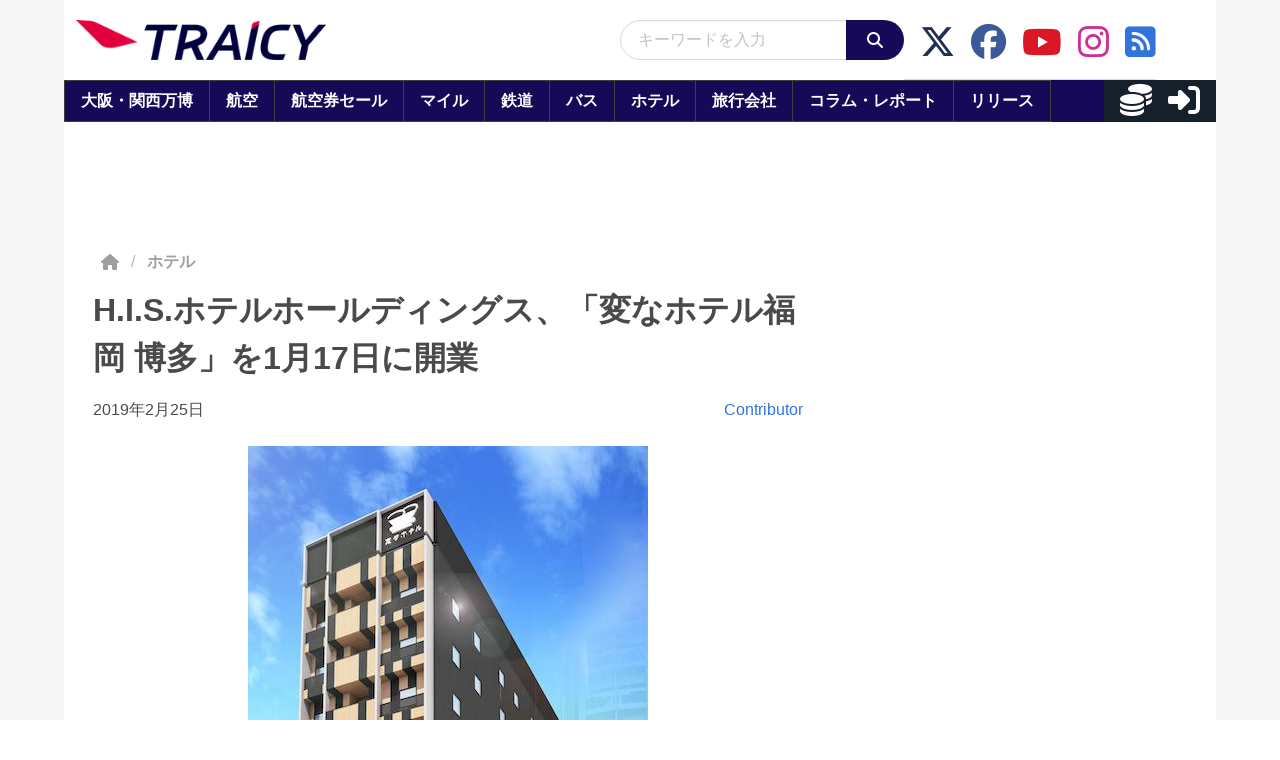

--- FILE ---
content_type: application/javascript; charset=utf-8
request_url: https://fundingchoicesmessages.google.com/f/AGSKWxUGQ1k8xFiAZNd2hfXpoTnYM15jex4mS6kwWKgYAtJtjZWBen03euEPHsJZvPlCkaYaqRIn4ejYuWJw2fxb0k9PitKcawAjpTX0S3PmzTlkiuXKE7F0v1Lu5tnjFrYtiu2BA5T2wER-2NZMIVMAnSOD8WTXf58nAZWnTTVYVHoiMk2ycxUwORZ1bJKP/__ads_control./jivoxadplayer./tubeadvertising./ads/?QAPS__585x75_
body_size: -1286
content:
window['6b1cb4bf-58d7-4acf-bda4-a5c05a5b20c8'] = true;

--- FILE ---
content_type: application/javascript
request_url: https://html-load.com/script/www.traicy.com.js?hash=-1030097526
body_size: 138858
content:
// 
//# sourceMappingURL=[data-uri]
(function(){function a2R(){const t=["<repeat-style>#","padding-right","action","[center|[[top|bottom|y-start|y-end]? <length-percentage>?]!]#","isOriginalCmpBlocked","auto",". Please enable 3rd-party image loading.","counter( <counter-name> , <counter-style>? )","MSG_ACK_VISIBLE","auto|none|enabled|disabled","substringToPos","dvmax","getConfig","<forgiving-selector-list>","Y29rcQ==","7cfdc6c7","matched","block|inline|x|y",", scrollX: ","[none|<keyframes-name>]#","<svg-length>","/prebid.js","<length>|auto","<blend-mode>|plus-lighter","Terminate - non-adblock","gpt-adapex","ME5tfXViQzlMNmt7Nygibng+cz1Lb11JQncveVNnZiVX","<legacy-device-cmyk-syntax>|<modern-device-cmyk-syntax>","<'flex-direction'>||<'flex-wrap'>","auto|optimizeSpeed|optimizeLegibility|geometricPrecision","<'min-block-size'>","() => version","justify-content","translateX( <length-percentage> )","<percentage>|<length>","HEAD","Blocked prebid request for ","ar-v1","Heartbeat timeout.","WwllJjVCXlc+MCMKcmJxSTd9LUF8Yw==","\n  ","normal|bold|<number [1,1000]>","[normal|<content-distribution>|<overflow-position>? [<content-position>|left|right]]#","gpt-clickio","default|menu|tooltip|sheet|none","a2AoNTl3aikie2c+c1xvNlRpQXgKTFA/cWFwdDBdLUl5ZQ==","[Bot] bot detected, botKind=","form","test","fetch","intersectionRatio","` is missed","<target-counter()>|<target-counters()>|<target-text()>","<namespace-prefix>? [<string>|<url>]","__tcfapiLocator","setSource","<style-condition>|<style-feature>","indexOf","clearInterval","color( <colorspace-params> [/ [<alpha-value>|none]]? )","<'border-top-width'>","auto|from-font|<length>|<percentage>","0d677ebc-1f69-4f65-bda7-2e402eb202d5","didomiConfig","MG96dXBrcng2cWp3bnlnbDM0bTdpOXRoMWY4djJiZWM1","url-token","querySelector","polygon( <fill-rule>? , [<length-percentage> <length-percentage>]# )","/cmp.js","insertRule","<unknown>","auto|none","w2g","lab( [<percentage>|<number>|none] [<percentage>|<number>|none] [<percentage>|<number>|none] [/ [<alpha-value>|none]]? )","none|blink","rotate3d( <number> , <number> , <number> , [<angle>|<zero>] )","[<display-outside>||<display-inside>]|<display-listitem>|<display-internal>|<display-box>|<display-legacy>|<-non-standard-display>","mod( <calc-sum> , <calc-sum> )",".source","fromArray","abs","dVY2fSlRJz9Ee1NlQU1YNDtFZg==","blocked","Counter","conic-gradient( [from <angle>]? [at <position>]? , <angular-color-stop-list> )","[AdBlockDetector] Snippet adblock detected","auto|none|text|all","defineProperties","apsEnabled","Percentage","ads-partners.coupang.com","opt/","ClassSelector","<'column-rule-width'>||<'column-rule-style'>||<'column-rule-color'>","safari/firefox src fetch error","script_version","Py0wOHRQKEpIMUVHeyVbaiZzIiBENWs=","6IkacbC","padding-box|content-box","randomize","gpt-nextmillennium","<'margin-block-end'>","as_inmobi_cmp_id","lvmin","yahoo-mail-v1","jsSelector","start|end|center|justify|distribute|stretch","<outline-radius>{1,4} [/ <outline-radius>{1,4}]?","[<function-token> <any-value>? )]|[( <any-value>? )]","__webdriver_unwrapped","1696652xIcwBk","width-equal-or-greater-than","map","ABCDEFGHIJKLMNOPQRSTUVWXYZabcdefghijklmnopqrstuvwxyz0123456789+/","cqb","__lastWatirConfirm","rgb( <percentage>{3} [/ <alpha-value>]? )|rgb( <number>{3} [/ <alpha-value>]? )|rgb( <percentage>#{3} , <alpha-value>? )|rgb( <number>#{3} , <alpha-value>? )","balance","a3JCSnREKFFsdl4+I1toe1gxOW8mU0VBTS9uIk89IDA1UA==","substrToCursor","<color>{1,4}","as_logs","gdprApplies","iframe message timeout: ","decorator","revokeObjectURL","ActiveBorder|ActiveCaption|AppWorkspace|Background|ButtonFace|ButtonHighlight|ButtonShadow|ButtonText|CaptionText|GrayText|Highlight|HighlightText|InactiveBorder|InactiveCaption|InactiveCaptionText|InfoBackground|InfoText|Menu|MenuText|Scrollbar|ThreeDDarkShadow|ThreeDFace|ThreeDHighlight|ThreeDLightShadow|ThreeDShadow|Window|WindowFrame|WindowText","concat","cqmax","[[left|center|right|span-left|span-right|x-start|x-end|span-x-start|span-x-end|x-self-start|x-self-end|span-x-self-start|span-x-self-end|span-all]||[top|center|bottom|span-top|span-bottom|y-start|y-end|span-y-start|span-y-end|y-self-start|y-self-end|span-y-self-start|span-y-self-end|span-all]|[block-start|center|block-end|span-block-start|span-block-end|span-all]||[inline-start|center|inline-end|span-inline-start|span-inline-end|span-all]|[self-block-start|self-block-end|span-self-block-start|span-self-block-end|span-all]||[self-inline-start|self-inline-end|span-self-inline-start|span-self-inline-end|span-all]|[start|center|end|span-start|span-end|span-all]{1,2}|[self-start|center|self-end|span-self-start|span-self-end|span-all]{1,2}]","renderer","logicieleducatif.fr","bml1ZTh0bXlhY2ozbDkxcTY1Znhid3pydjdwbzJnazQw","<media-in-parens> [and <media-in-parens>]+","auto|grayscale","<frequency>|<percentage>","Property","Css","scroll( [<axis>||<scroller>]? )","scroll|fixed|local","_sorted","instance","skip-node","top","none|[objects||[spaces|[leading-spaces||trailing-spaces]]||edges||box-decoration]","parseContext","<any-value>","getConsentMetadata","<color>","pluginsArray","element-attributes","reserved2Input","basename","some","cmVzZXJ2ZWQySW5wdXQ=","end","webkitResolveLocalFileSystemURL","Bad value for `"," is not a constructor or null","invert(","text_ads","none|hidden|dotted|dashed|solid|double|groove|ridge|inset|outset","<length>{1,4}","[<length-percentage>|top|center|bottom]#","naturalWidth","responseURL","invalid protect-id length: ","/negotiate/v4/xhr?passcode=","auto|start|end|center|baseline|stretch","can't access user-agent","( <style-condition> )|( <style-feature> )|<general-enclosed>","code","botd","internet_explorer","limit","last","urlParse","MatchOnce","toJSON","max","Generator is already executing.","MediaQuery","scrolling","supports(","ChromeDriverw","dzFHcD4weUJgNVl0XGU0Ml1eQzNPVVhnYiBufWEnVGZxew==","Element_setAttribute","matrix( <number>#{6} )","refresh","compareByGeneratedPositionsDeflatedNoLine","__selenium_unwrapped","Attribute selector (=, ~=, ^=, $=, *=, |=) is expected","*[id]","before","cWJ1dw==","Bad syntax","<complex-selector-unit> [<combinator>? <complex-selector-unit>]*","googletag","getDetections","productSub","idFilter","<family-name>#","<box>|margin-box","error on contentWindow","Matching for a tree with var() is not supported","headless_chrome","<number [1,∞]>","log","<'-ms-content-zoom-limit-min'> <'-ms-content-zoom-limit-max'>","anonymous","width-equal-or-less-than","<an-plus-b>|even|odd","paint( <ident> , <declaration-value>? )","enliple","searchfield|textarea|push-button|slider-horizontal|checkbox|radio|square-button|menulist|listbox|meter|progress-bar|button","css","contentDocument","center|start|end|flex-start|flex-end","__lastWatirPrompt","html","Reflect","String or url() is expected","singleNodeValue","<'-ms-scroll-snap-type'> <'-ms-scroll-snap-points-x'>","List<","recovery","nextCharCode","extra","AttributeSelector","/pagead/drt/ui","normal|<try-size>","LklwPnN6SjhFd2FoWU0vdjt5S2M9ZgooW19UIHEzbk9T","none|<color>|<url> [none|<color>]?|context-fill|context-stroke","<complex-selector>#","Headers","<pseudo-page>+|<ident> <pseudo-page>*","reinsert","aXRoYw==","use","as_version","scanSpaces",", height: ","__gpp","[<string>|<url>] [layer|layer( <layer-name> )]? [supports( [<supports-condition>|<declaration>] )]? <media-query-list>?","[<length-percentage>|auto]{1,2}|cover|contain","atrules","Failed to detect bot: botd timeout","from","RunPerfTest","First-party image load failed","connection","disableNativeAds","isTcfRequired","tel:","stopImmediatePropagation","none|<dashed-ident>#","3rd-party script error","normal|reverse|alternate|alternate-reverse","normal|<content-distribution>|<overflow-position>? [<content-position>|left|right]","ric","<'margin'>","none|capitalize|uppercase|lowercase|full-width|full-size-kana","<font-weight-absolute>{1,2}","Element","scroll-position|contents|<custom-ident>","auto|none|antialiased|subpixel-antialiased","parseWithFallback","eDVBOGhFOT0KUUcxIkN1SidvVihJKT5sYlc0RCNlIEw2","text","thatgossip.com","VENDOR","AnPlusB",'"inventories"',"rawMessage","<wq-name>","insertImpl","<matrix()>|<translate()>|<translateX()>|<translateY()>|<scale()>|<scaleX()>|<scaleY()>|<rotate()>|<skew()>|<skewX()>|<skewY()>|<matrix3d()>|<translate3d()>|<translateZ()>|<scale3d()>|<scaleZ()>|<rotate3d()>|<rotateX()>|<rotateY()>|<rotateZ()>|<perspective()>","decodeId","Function.prototype.bind is undefined","<length-percentage>|min-content|max-content|auto","adms","error","border-box|padding-box|content-box","layer( <layer-name> )","targeting","UserAgent","backgroundImage","MzZxejBtdjl0bmU3a3dyYTVpMXVqeDI4b3lmc3BjZ2xoNA==","<'inset'>"," is blocked.","completed","checkPropertyName","originalUrl","ms, passcode: ","oklch( [<percentage>|<number>|none] [<percentage>|<number>|none] [<hue>|none] [/ [<alpha-value>|none]]? )","(-token","as_last_moved","HTMLScriptElement","scroll","X2w8IFZ6cURGOjJnNjF3e2ltKCI3TEFaYS9eaiVcJ0s/","reserved2Output","bidsBackHandler"," not an object","rel","default|none","isFirefox","Map","consumeFunctionName","xx-small|x-small|small|medium|large|x-large|xx-large|xxx-large","light","cap","a3luYg==","getTokenStart","https://securepubads.g.doubleclick.net/tag/js/gpt.js","row|row-reverse|column|column-reverse","<ns-prefix>? <ident-token>","driver","isDelim","none|<shadow-t>#","isAdBlockerDetected","width not removed","fXFCPHpgUFpbWUg6MHNqdmFPcA==","getSlotId","Iframe got ready in ","InE0CkozZmtaaGombHRgd0g1MFQ9J2d8KEVQW0ItUVlE","auto|smooth","none|<length-percentage> [<length-percentage> <length>?]?","<'inset-inline-end'>","as_didomi_cmp_id","ContentWindow not found","<symbol>+","size","MSG_SYN_URG","<mf-name> : <mf-value>","repeat|no-repeat|space|round","AccentColor|AccentColorText|ActiveText|ButtonBorder|ButtonFace|ButtonText|Canvas|CanvasText|Field|FieldText|GrayText|Highlight|HighlightText|LinkText|Mark|MarkText|SelectedItem|SelectedItemText|VisitedText","cursor","repeating-linear-gradient( [<angle>|to <side-or-corner>]? , <color-stop-list> )","pos","rex","img_dggnaogcyx5g7dge2a9x2g7yda9d","<'mask-border-source'>||<'mask-border-slice'> [/ <'mask-border-width'>? [/ <'mask-border-outset'>]?]?||<'mask-border-repeat'>||<'mask-border-mode'>","b3V0cHV0","initInventoryFrame","__$webdriverAsyncExecutor","important","none|mandatory|proximity","isSafari","[<string>|contents|<image>|<counter>|<quote>|<target>|<leader()>|<attr()>]+","[none|<custom-ident>]#","[left|center|right|<length-percentage>] [top|center|bottom|<length-percentage>]","out_of_page","Terminate - bot detected","matchAtruleDescriptor","getAttributeNames","Url","30WmcVMO","keys","sources","?hash=","overlay|-moz-scrollbars-none|-moz-scrollbars-horizontal|-moz-scrollbars-vertical|-moz-hidden-unscrollable","cqmin","normal|compact","chrome","cmpStr","defineProperty","shardingIndex","<'row-gap'> <'column-gap'>?","Wrong value `","align-items","cmVzZXJ2ZWQy","_skipValidation","'>'|'+'|'~'|['|' '|']","color-mix( <color-interpolation-method> , [<color>&&<percentage [0,100]>?]#{2} )","cmVzZXJ2ZWQxT3V0cHV0","Date.now is not a function","\n  syntax: ","document.createElement","insertData","<'margin-block-start'>","lookupType","unsafe|safe","Element.remove","<number [0,1]>","inventories","dictionnaire.lerobert.com","Date.now is not a number","string-token","frameElement","add|subtract|intersect|exclude","&padding=","SECSSOBrowserChrome","getEvents","<'list-style-type'>||<'list-style-position'>||<'list-style-image'>","NGJvdjI4c3lxN3hhY2VnNjVmbTA5cnQzbGlobmt1empwMQ==","ltr|rtl","<generic-script-specific>|<generic-complete>|<generic-incomplete>|<-non-standard-generic-family>","none|[[<dashed-ident>||<try-tactic>]|<'position-area'>]#","[restore-rejections] restoreDeferredRejections__nonadblock","memory","Window_requestIdleCallback","getSizes","api.reurl.co.kr","safari/firefox iframe timeout","[<line-names>? [<track-size>|<track-repeat>]]+ <line-names>?","repeat( [<integer [1,∞]>|auto-fill] , <line-names>+ )","leader( <leader-type> )","set","<page-selector-list>","true|false","O2ZlUVhcLk54PHl9MgpVOWJJU0wvNmkhWXUjQWh8Q15a","ltr","<complex-real-selector-list>","Notification","auto|stable&&both-edges?","[auto|block|swap|fallback|optional]","players","ensureInit","normal|<string>","horizontal|vertical|inline-axis|block-axis|inherit","parse","previousSibling","auto|none|visiblePainted|visibleFill|visibleStroke|visible|painted|fill|stroke|all|inherit","[<length>{2,3}&&<color>?]","cyclic|numeric|alphabetic|symbolic|additive|[fixed <integer>?]|[extends <counter-style-name>]","iframe ready deadline exceeded","/negotiate/v4/script?passcode=","gamezop.com","unprotect","normal|stretch|<baseline-position>|<overflow-position>? [<self-position>|left|right]|legacy|legacy&&[left|right|center]","originalHostname","Negotiate sync vital failed: ","className","doctype","function","<complex-real-selector>#","element","eVw2WmcxcW1ea3pjJ3woWWlvUiI+Rgo=","body > a > div > div > div","Keyword","browserLanguage","_self","djlhcHlpazYyMzBqNW1sN244YnVxcmYxemdzY2V3eHQ0","[<length-percentage>|left|center|right]#","serif|sans-serif|cursive|fantasy|monospace","jizsl_","gpt-ima-adshield","pbjs","https://qa.ad-shield.io","/health-check","innerText","/cdn/adx/open/integration.html","ddg/","<single-animation-fill-mode>#","document","MatchOnceBuffer","leaveAdInterestGroup","[<length-percentage>|left|center|right] [<length-percentage>|top|center|bottom]?","3vywXQH","})()","decodeUrl","reversed( <counter-name> )","compareByGeneratedPositionsInflated","<'opacity'>","scrollWidth","[<bg-layer> ,]* <final-bg-layer>","none|element|auto","writeln","as_key","[( <scope-start> )]? [to ( <scope-end> )]?","href","YmphM3prZnZxbHRndTVzdzY3OG4="," result: ","<paint>","url-equal","eWJmcQ==","Neither `enter` nor `leave` walker handler is set or both aren't a function","inline|block|horizontal|vertical","lastChanged","sourceContentFor","single|multiple","defineOutOfPageSlot","dvw","layer","[AdBlockDetector] Cosmetic adblock detected","createList","padding-top","crypto.getRandomValues() not supported. See https://github.com/uuidjs/uuid#getrandomvalues-not-supported","navigator.connection.rtt is undefined","auto|wrap|nowrap","scrollY","[alternate||[over|under]]|inter-character","eatIdent","target-text( [<string>|<url>] , [content|before|after|first-letter]? )","<rectangular-color-space>|<polar-color-space>|<custom-color-space>","eXB3engydXNtOG9nNXE3NHRhbmxiNnJpM3ZjZWhqOWtmMQ==","hash-token","Plus sign","readSequence","<mask-layer>#","read-only|read-write|write-only","adshieldAvgRTT","<number>|<angle>","skipUntilBalanced","1377635rLPpUe","as_backgroundColor","startColumn","cef","<ident-token> : <declaration-value>? ['!' important]?","none|[[filled|open]||[dot|circle|double-circle|triangle|sesame]]|<string>","skipWs"," is blocked","addProperty_","Timeout.","ABCDEFGHIJKLMNOPQRSTUVWXYZabcdefghijklmnopqrstuvwxyz","grippers|none","checkAtruleDescriptorName","[[<'font-style'>||<font-variant-css2>||<'font-weight'>||<font-width-css3>]? <'font-size'> [/ <'line-height'>]? <'font-family'>#]|<system-family-name>|<-non-standard-font>","XMLHttpRequest.onreadystatechange","onabort","BotDetector.detect can't be called before BotDetector.collect","parseRulePrelude","[<length-percentage>|<number>|auto]{1,4}","timeout","prependList","__phantomas","b3U3ZXJjdnc5bDAxeWdobmZpcDY4NWJ6eHF0YWszc2ptNA==","tag","Terminate - not allowed running in iframe","grayscale( <number-percentage> )","reduceRight","none|[<'flex-grow'> <'flex-shrink'>?||<'flex-basis'>]","Unknown field `","inside|outside","none|<single-transition-property>#","snapInterval( <length-percentage> , <length-percentage> )|snapList( <length-percentage># )","http://127.0.0.1","gpt-vuukle","%%%INV_CODE%%%","adblock_circumvent_score","Terminate - memory limit threshold","none|auto|textfield|menulist-button|<compat-auto>","always|auto|avoid","ing","WEVRNSU8Sl9oIy4wZj92ZUs6ewlDdXRqYEJQOE5HVWIp","mismatchOffset","auto|none|scrollbar|-ms-autohiding-scrollbar","EventTarget_addEventListener","responseXML","getServices","lr-tb|rl-tb|tb-rl|lr|rl|tb","<ident>|<function-token> <any-value> )","<bg-clip>#","start|end|center|baseline|stretch","unshift","fGAJJ1JxajZDTldIXUk4c3g3dTNm","clientHeight","purpose1 consent timeout","Negotiate async ads retry(","computeSourceURL","__webdriverFunc","/favicon.ico?","var( <custom-property-name> , <declaration-value>? )","rem","repeating-radial-gradient( [<ending-shape>||<size>]? [at <position>]? , <color-stop-list> )","document.head.appendChild, removeChild, childNodes","<'align-self'>|anchor-center","[AdBlockDetector] acceptable ads check target ","logs-partners.coupang.com","document.getElementsByTagName","inventories_key","replace|add|accumulate","cmVzZXJ2ZWQyT3V0cHV0","<'top'>{1,2}","https://report.error-report.com/modal?eventId=&error=","scrollHeight","/report","<length-percentage>&&hanging?&&each-line?","<shape>|auto","data:text/html,","<'background-color'>||<bg-image>||<bg-position> [/ <bg-size>]?||<repeat-style>||<attachment>||<box>||<box>","height","as_apply_gdpr","dispatchEvent","view( [<axis>||<'view-timeline-inset'>]? )","none|<custom-ident>+","isCmpBlockedFinally","RTCEncodedAudioFrame","FIRST_ORDERED_NODE_TYPE","most-width|most-height|most-block-size|most-inline-size","3rd-party xhr unexpected response","<blend-mode>#","<single-transition>#","clean","usedJSHeapSize","<urange>#","[[<family-name>|<generic-voice>] ,]* [<family-name>|<generic-voice>]|preserve","reserved1","base64 failed","document.hidden","image( <image-tags>? [<image-src>? , <color>?]! )","last_bfa_at","padding-bottom","limit_memory_filter","initLogMessageHandler","cXhuNml1cDNvdDhnejdmbGN3MDlieQ==","optimize-contrast|-moz-crisp-edges|-o-crisp-edges|-webkit-optimize-contrast","keepOriginalAcceptableAds","features",", elapsed: ","jump-start|jump-end|jump-none|jump-both|start|end","none|proximity|mandatory","as_session_id","vendor","Too many question marks","HTMLFormElement","https://pagead2.googlesyndication.com/pagead/js/adsbygoogle.js","[object Intl]","Layer","reset","<'margin-right'>","-apple-system-body|-apple-system-headline|-apple-system-subheadline|-apple-system-caption1|-apple-system-caption2|-apple-system-footnote|-apple-system-short-body|-apple-system-short-headline|-apple-system-short-subheadline|-apple-system-short-caption1|-apple-system-short-footnote|-apple-system-tall-body","visible","running|paused","direction","visible|hidden|clip|scroll|auto","parseValue","[object Reflect]","Window_fetch"," undefined",'<\/script><script src="',"nightmarejs","childElementCount","Integer is expected","cmpStatus","anymind","addIframeVisibilityCheckHandler","https://static.criteo.net/js/ld/publishertag.prebid.js","webdriverio","auto|normal|none","throw new Error();","Mismatch","window.external is undefined",'style="background-color: ',"absolute","Expect a number","clearOriginJoinedAdInterestGroups","<'border-top-style'>","consume","event_sample_ratio","light|dark|<integer [0,∞]>","http://api.dable.io/widgets/","':' <ident-token>|':' <function-token> <any-value> ')'","j7p.jp","send","7Y6Y7J207KeA66W8IOu2iOufrOyYpOuKlCDspJEg66y47KCc6rCAIOuwnOyDne2WiOyKteuLiOuLpC4g7J6Q7IS47ZWcIOuCtOyaqeydhCDrs7TroKTrqbQgJ+2ZleyduCfsnYQg7YG066at7ZWY7IS47JqULg==","cmE7TUg3emZBb1EJeFRVaD9uPSFOSks5PHZgNXsjbVsz","start|end|center|justify|distribute","eatDelim"," | ","isElementDisplayNoneImportant","getTime","pageview_id","alpha|luminance|match-source","is_ads_blocked","descriptors","addModule","<easing-function>#","azk2WUsodi8mSUNtR0IJNWJ6YT9IY1BfMVcgcVJvQS49Cg==","<grid-line> [/ <grid-line>]?","auth","immediate","baseline|sub|super|<svg-length>","Atrule","containerId","duration","Parentheses","nextElementSibling","padding|border","(function(){","MSG_ACK_INVISIBLE","none|[weight||style||small-caps||position]","read-only|read-write|read-write-plaintext-only","Element_classList","Promise","monitoring","coachjs","content-box|border-box|fill-box|stroke-box|view-box","&error=","` for `visit` option (should be: ","logs","_set","referrer","jkl","preload","[[left|center|right]||[top|center|bottom]|[left|center|right|<length-percentage>] [top|center|bottom|<length-percentage>]?|[[left|right] <length-percentage>]&&[[top|bottom] <length-percentage>]]","_last","uBO:","attributionsrc",".setTargetingForGPTAsync","forceBraces","<ident>","decodeURIComponent","sdk","&domain=","clamp( <calc-sum>#{3} )","Negotiate async ads v4 failed: ","none|<length-percentage>|min-content|max-content|fit-content|fit-content( <length-percentage> )|stretch|<-non-standard-size>","Invalid base64 digit: ","ariaLabel","wrap|none","closest",") error","isBlocked","adshield","flatMap","revert","content-visibility","ZW93NXJmbHVxOHg0emdqNzBwMTNjaTZtaDJzOXRua2Fidg==","-1000px","?as-revalidator=","No element indexed by ","Date.now","runAdAuction","requestAnimationFrame","tokenIndex","linear-gradient( [[<angle>|to <side-or-corner>]||<color-interpolation-method>]? , <color-stop-list> )","max-height","localStorage","beforeunload","__sa_","handlers","custom-ident","none|both|horizontal|vertical|block|inline","webkitTemporaryStorage","gptDisabled","originalColumn","canvas","block","low","oklab( [<percentage>|<number>|none] [<percentage>|<number>|none] [<percentage>|<number>|none] [/ [<alpha-value>|none]]? )","structure","types","prebid","cGhtMjF2OWN3NGI3M3lnbG5meG90YXpzdWo4cXJrNjUwaQ==","blN5TkRHJ01qL288VSBsIlFFa21pWDJIe1pZSmg0JT1f","MediaQueryList","RPC","<'grid-template'>|<'grid-template-rows'> / [auto-flow&&dense?] <'grid-auto-columns'>?|[auto-flow&&dense?] <'grid-auto-rows'>? / <'grid-template-columns'>","[proportional-nums|tabular-nums]","SktqJUlWels8RUgmPUZtaWN1TS46CVMteFBvWnM3CmtB","[<age>? <gender> <integer>?]","Y3E5ODM0a2h3czJ0cmFnajdmbG55bXU=","Frame not visible","https://","documentFocus","<string>|<image>|<custom-ident>","blob:","race","not <supports-in-parens>|<supports-in-parens> [and <supports-in-parens>]*|<supports-in-parens> [or <supports-in-parens>]*","str","[[<url> [<x> <y>]? ,]* [auto|default|none|context-menu|help|pointer|progress|wait|cell|crosshair|text|vertical-text|alias|copy|move|no-drop|not-allowed|e-resize|n-resize|ne-resize|nw-resize|s-resize|se-resize|sw-resize|w-resize|ew-resize|ns-resize|nesw-resize|nwse-resize|col-resize|row-resize|all-scroll|zoom-in|zoom-out|grab|grabbing|hand|-webkit-grab|-webkit-grabbing|-webkit-zoom-in|-webkit-zoom-out|-moz-grab|-moz-grabbing|-moz-zoom-in|-moz-zoom-out]]","element-not-selector","document.classList.remove not work","toArray","YEg7NFN5TUIuCmZ1eG52I1JyUDNFSlEmOVlbTzBjCUNVbw==","<length>||<color>","text-ad","Boolean","<bg-image>||<bg-position> [/ <bg-size>]?||<repeat-style>||<attachment>||<box>||<box>","body > div > span","replacingPlaceholders","outerHTML","attributes","webdriver","HTMLIFrameElement","urlFilter","<pseudo-element-selector> <pseudo-class-selector>*","sticky","whitespace-token","Terminate - not apply","Worker","window.as_location","whale"," cmp...","initLogUploadHandler","NmFreWhvcjgwbTM3c2xmdzF2eHA=","auto|text|none|contain|all","marginwidth","getAtrulePrelude","auto|crisp-edges|pixelated|optimizeSpeed|optimizeQuality|<-non-standard-image-rendering>","<'border-top-left-radius'>","<custom-ident> : <integer>+ ;","ab43d8d5","HTMLElement_style","true","domain switched","adv-space","clear","classList","$cdc_asdjflasutopfhvcZLmcfl_","v7.3.57","b2lscjg3dDZnMXFiejVlZjRodnB5Y3VqbXgzbndzMDJrOQ==","<url>|<string>","eDhiM2xuMWs5bWNlaXM0dTB3aGpveXJ6djVxZ3RhcGYyNw==","728px","Brackets","as_inmobi_cmp_host","[<'offset-position'>? [<'offset-path'> [<'offset-distance'>||<'offset-rotate'>]?]?]! [/ <'offset-anchor'>]?","getAdserverTargeting","https://qa.html-load.com","<'align-self'> <'justify-self'>?","<single-animation-timeline>#","none|[<number>|<percentage>]{1,3}","dogdrip.net","inventory_name","bmxvYw==","rlh","unhandled exception","mozInnerScreenX","<combinator>? <complex-real-selector>","consumeUntilExclamationMarkOrSemicolon","catch","isParentsDisplayNone","blocking_acceptable_ads","number","_sourceRoot","/iu3","AddMatchOnce","userAgent","media","svi","-moz-linear-gradient( <-legacy-linear-gradient-arguments> )|-webkit-linear-gradient( <-legacy-linear-gradient-arguments> )|-o-linear-gradient( <-legacy-linear-gradient-arguments> )","start|end|center|stretch","bWpiMGZldTZseng3a3FoZ29wNGF0ODMxYzkyeXdpcjVu","auto|avoid|avoid-page|avoid-column|avoid-region","ignore|normal|select-after|select-before|select-menu|select-same|select-all|none","width: 100vw; height: 100vh; z-index: 2147483647; position: fixed; left: 0; top: 0;","first",'":[{"id":"',"string-try-catch","[[left|center|right|top|bottom|<length-percentage>]|[left|center|right|<length-percentage>] [top|center|bottom|<length-percentage>]|[center|[left|right] <length-percentage>?]&&[center|[top|bottom] <length-percentage>?]]","hostage","padStart","context","grad","external","Failed to load website due to adblock: ","AdShield API","scope","protect","atan( <calc-sum> )",'"<", ">", "=" or ")"',"location",'<pre style="margin:0;padding:0;font-size:10px;line-height: 1em;color:black;">',"break-walk","normal|ultra-condensed|extra-condensed|condensed|semi-condensed|semi-expanded|expanded|extra-expanded|ultra-expanded|<percentage>","normal|[<numeric-figure-values>||<numeric-spacing-values>||<numeric-fraction-values>||ordinal||slashed-zero]","margin-right","lazyload","text-ad-links","evalLength","lookupTypeNonSC","ZmthZA==","reverse","negotiate_fail","append","document.documentElement is undefined","selector","OutOfPageFormat","event","<attachment>#","originalAds","x-frame-height","Identifier is expected","createSingleNodeList","gecko","getLocationFromList","cachedAt","onerror","writable","none|button|button-arrow-down|button-arrow-next|button-arrow-previous|button-arrow-up|button-bevel|button-focus|caret|checkbox|checkbox-container|checkbox-label|checkmenuitem|dualbutton|groupbox|listbox|listitem|menuarrow|menubar|menucheckbox|menuimage|menuitem|menuitemtext|menulist|menulist-button|menulist-text|menulist-textfield|menupopup|menuradio|menuseparator|meterbar|meterchunk|progressbar|progressbar-vertical|progresschunk|progresschunk-vertical|radio|radio-container|radio-label|radiomenuitem|range|range-thumb|resizer|resizerpanel|scale-horizontal|scalethumbend|scalethumb-horizontal|scalethumbstart|scalethumbtick|scalethumb-vertical|scale-vertical|scrollbarbutton-down|scrollbarbutton-left|scrollbarbutton-right|scrollbarbutton-up|scrollbarthumb-horizontal|scrollbarthumb-vertical|scrollbartrack-horizontal|scrollbartrack-vertical|searchfield|separator|sheet|spinner|spinner-downbutton|spinner-textfield|spinner-upbutton|splitter|statusbar|statusbarpanel|tab|tabpanel|tabpanels|tab-scroll-arrow-back|tab-scroll-arrow-forward|textfield|textfield-multiline|toolbar|toolbarbutton|toolbarbutton-dropdown|toolbargripper|toolbox|tooltip|treeheader|treeheadercell|treeheadersortarrow|treeitem|treeline|treetwisty|treetwistyopen|treeview|-moz-mac-unified-toolbar|-moz-win-borderless-glass|-moz-win-browsertabbar-toolbox|-moz-win-communicationstext|-moz-win-communications-toolbox|-moz-win-exclude-glass|-moz-win-glass|-moz-win-mediatext|-moz-win-media-toolbox|-moz-window-button-box|-moz-window-button-box-maximized|-moz-window-button-close|-moz-window-button-maximize|-moz-window-button-minimize|-moz-window-button-restore|-moz-window-frame-bottom|-moz-window-frame-left|-moz-window-frame-right|-moz-window-titlebar|-moz-window-titlebar-maximized","Yml4cXJod245emptNTRvMTJmZTBz","$chrome_asyncScriptInfo","not <style-in-parens>|<style-in-parens> [[and <style-in-parens>]*|[or <style-in-parens>]*]","fromSetString","sourceRoot","isDomainShardingEnabled","Destroying interstitial slots : ","elapsed_time_ms","iterations","tokenEnd","position","analytics","filter:","<length-percentage>|closest-side|farthest-side","<html","not <query-in-parens>|<query-in-parens> [[and <query-in-parens>]*|[or <query-in-parens>]*]","At-rule `@","profile.recoverCMP","//# sourceURL=rtb_adm.js","vmax","label","cmVzZXJ2ZWQxSW5wdXQ=","xywh( <length-percentage>{2} <length-percentage [0,∞]>{2} [round <'border-radius'>]? )","allowRunInIframe","content-box|padding-box|border-box|fill-box|stroke-box|view-box","passcode","gpt_disabled_by_missing_tcf","<'align-items'> <'justify-items'>?","<linear-gradient()>|<repeating-linear-gradient()>|<radial-gradient()>|<repeating-radial-gradient()>|<conic-gradient()>|<repeating-conic-gradient()>|<-legacy-gradient>","clear|copy|source-over|source-in|source-out|source-atop|destination-over|destination-in|destination-out|destination-atop|xor","isChannelConnected","scaleZ( [<number>|<percentage>] )","safari","rotate( [<angle>|<zero>] )","<bg-position>#","273AWsoXY","isVisible","WebGLRenderingContext is null","[recoverTcfCMP] tcf is already loaded","poster","recoverCMP","stack","raw","window.top.apstag.runtime.callCqWrapper","Group","slimerjs","null","pagehide","border","element-visible-selector","isElementDisplayNone","declaration","[normal|<baseline-position>|<content-distribution>|<overflow-position>? <content-position>]#","as_country","[none|start|end|center]{1,2}","findAllFragments","<mf-plain>|<mf-boolean>|<mf-range>","mode","Expect an apostrophe","area","rect( [<length-percentage>|auto]{4} [round <'border-radius'>]? )","Invalid protect url prefix: ","<counter()>|<counters()>","minViewportWidth","__webdriver_script_fn","setAttributeNS","<script>window.parent.postMessage('","rightComparison","getArg","params","</p>","<complex-selector-list>","Negotiate v4 ","floor","wrapper","isElementVisibilityHidden","svh","Failed to decode protect-url: url is empty","allocateCursor","innerHTML","input","height:    250px; position: sticky; top: 20px; display: block; margin-top: 20px; margin-right: 10px;","<html><head><script>","Range","IdSelector","cache_adblock_circumvent_score","getLastListNode","gpt-interworks","filename","horizontal-tb|vertical-rl|vertical-lr|sideways-rl|sideways-lr|<svg-writing-mode>","setImmediate","skipValidation","<'border-top-width'>||<'border-top-style'>||<color>","right","HTMLIFrameElement_contentWindow","<line-width>","gazetaprawna.pl",'<a href="',"max( <calc-sum># )","player","<page-margin-box-type> '{' <declaration-list> '}'","Lexer matching doesn't applicable for custom properties","positions","__nightmare",'function t(n,r){const c=e();return(t=function(t,e){return c[t-=125]})(n,r)}function e(){const t=["501488WDDNqd","currentScript","65XmFJPF","stack","3191470qiFaCf","63QVFWTR","3331tAHLvD","3cJTWsk","42360ynNtWd","2142mgVquH","remove","__hooked_preframe","18876319fSHirK","defineProperties","test","1121030sZJRuE","defineProperty","9215778iEEMcx"];return(e=function(){return t})()}(function(n,r){const c=t,s=e();for(;;)try{if(877771===-parseInt(c(125))/1+-parseInt(c(141))/2*(parseInt(c(126))/3)+-parseInt(c(137))/4*(-parseInt(c(139))/5)+parseInt(c(136))/6+parseInt(c(128))/7*(-parseInt(c(127))/8)+parseInt(c(142))/9*(-parseInt(c(134))/10)+parseInt(c(131))/11)break;s.push(s.shift())}catch(t){s.push(s.shift())}})(),(()=>{const e=t;document[e(138)][e(129)]();const n=Object[e(135)],r=Object.defineProperties,c=()=>{const t=e,n=(new Error)[t(140)];return!!new RegExp(atob("KChhYm9ydC1vbi1pZnJhbWUtcHJvcGVydHl8b3ZlcnJpZGUtcHJvcGVydHkpLShyZWFkfHdyaXRlKSl8cHJldmVudC1saXN0ZW5lcg=="))[t(133)](n)};Object[e(135)]=(...t)=>{if(!c())return n(...t)},Object[e(132)]=(...t)=>{if(!c())return r(...t)},window[e(130)]=!0})();',"isEncodedId","<'margin-left'>","hwb( [<hue>|none] [<percentage>|none] [<percentage>|none] [/ [<alpha-value>|none]]? )","lvi","__uspapi","ins","title (english only)","Scheduler Terminated with unexpected error: ","Name is expected","none|strict|content|[[size||inline-size]||layout||style||paint]","firefox","math-random",":before","normal|[stylistic( <feature-value-name> )||historical-forms||styleset( <feature-value-name># )||character-variant( <feature-value-name># )||swash( <feature-value-name> )||ornaments( <feature-value-name> )||annotation( <feature-value-name> )]","webkitMediaStream","body > div > span > div","bad-url-token","selected","stroke","` for ","brave","expression","getElementsByTagName","log_version","gpt-tdn","ev-times.com","appendChild","ops","prev","geniee-prebid","aditude","ellipse( [<shape-radius>{2}]? [at <position>]? )","lookupOffset","normal|none|[<common-lig-values>||<discretionary-lig-values>||<historical-lig-values>||<contextual-alt-values>||stylistic( <feature-value-name> )||historical-forms||styleset( <feature-value-name># )||character-variant( <feature-value-name># )||swash( <feature-value-name> )||ornaments( <feature-value-name> )||annotation( <feature-value-name> )||[small-caps|all-small-caps|petite-caps|all-petite-caps|unicase|titling-caps]||<numeric-figure-values>||<numeric-spacing-values>||<numeric-fraction-values>||ordinal||slashed-zero||<east-asian-variant-values>||<east-asian-width-values>||ruby]","fminer","27d518f0","Blocked interstial slot define:","matchAll","2376011Fsdxfx","hsl|hwb|lch|oklch","<font-weight-absolute>|bolder|lighter","isBalanceEdge","xPath","Failed to detect bot:","content|<'width'>","<html></html>","content_area","Multiplier","eX1YV11PJkdsL0N0KXNZQjgtYkY0UgpEJ3BTRTBcdS5aUA==","bTg5NjFxd3pnaHUyN3hlb2FwbjNrNWlsdnJmamM0c3l0MA==","www.whatcar.com","https://ad-delivery.net/px.gif?ch=1","callback","https://m1.openfpcdn.io/botd/v","Terminate - empty profile",'" is a required argument.',"Condition is expected","repeat( [auto-fill|auto-fit] , [<line-names>? <fixed-size>]+ <line-names>? )","mediaType","repeat( [<integer [1,∞]>] , [<line-names>? <fixed-size>]+ <line-names>? )","none|element|text","content-box|padding-box|border-box","HTMLStyleElement","N is expected","[<'animation-range-start'> <'animation-range-end'>?]#","naturalHeight","6d29821e","compact","<'align-content'> <'justify-content'>?","Class extends value ","file","profile.shouldApplyGdpr","-moz-ButtonDefault|-moz-ButtonHoverFace|-moz-ButtonHoverText|-moz-CellHighlight|-moz-CellHighlightText|-moz-Combobox|-moz-ComboboxText|-moz-Dialog|-moz-DialogText|-moz-dragtargetzone|-moz-EvenTreeRow|-moz-Field|-moz-FieldText|-moz-html-CellHighlight|-moz-html-CellHighlightText|-moz-mac-accentdarkestshadow|-moz-mac-accentdarkshadow|-moz-mac-accentface|-moz-mac-accentlightesthighlight|-moz-mac-accentlightshadow|-moz-mac-accentregularhighlight|-moz-mac-accentregularshadow|-moz-mac-chrome-active|-moz-mac-chrome-inactive|-moz-mac-focusring|-moz-mac-menuselect|-moz-mac-menushadow|-moz-mac-menutextselect|-moz-MenuHover|-moz-MenuHoverText|-moz-MenuBarText|-moz-MenuBarHoverText|-moz-nativehyperlinktext|-moz-OddTreeRow|-moz-win-communicationstext|-moz-win-mediatext|-moz-activehyperlinktext|-moz-default-background-color|-moz-default-color|-moz-hyperlinktext|-moz-visitedhyperlinktext|-webkit-activelink|-webkit-focus-ring-color|-webkit-link|-webkit-text","parseAtrulePrelude","Script","isInRootIframe","viewport_document",". Phase: ","filterNthElements","fromCodePoint","unsortedForEach","toStringTag","column","hasAttribute","All media resources are blocked, so ","video negotiation is not completed, but it is skipped as it is unclear to show up BFA","getFirstListNode","HTMLElement","Intl","calc(","inventory","addConnectionHandler","<media-query-list>","DisallowEmpty","_version","emit","cWdwazM3NW50bDhqdzlybXgyaTBoYzF6dXY0b2J5NnNlZg==","element-invisible-selector","<number>","1173636GlTBIs","<image>|<color>","eDUwdzRvZTdjanpxOGtyNmk5YWZ0MnAxbmd1bG0zaHlidg==","<string>|<custom-ident>+","page_referrer","Selector is expected","Equal sign is expected","insertRules","isVisibleDocument","data-src","http://","none|<filter-function-list>|<-ms-filter-function-list>","CDO-token","calledSelenium","[auto|<integer>]{1,3}","d3IyNzV5b2dzajRrdjAzaXpjbngxdWFxYjhwZmxtNnRo","<shape-box>|fill-box|stroke-box|view-box","tb|rl|bt|lr","Function name must be `url`","<media-not>|<media-and>|<media-or>|<media-in-parens>","dmtkcw==","Wrong node type `","Node_baseURI","toLowerCase","closest-side|closest-corner|farthest-side|farthest-corner|contain|cover","opera","Type of node should be an Object","marker-end","node","body > a > div > div > img","boolean-expr","<number>|<percentage>","url","blocked_filters","normal|[fill||stroke||markers]","Element_id","Unknown node type: ","$cdc_asdjflasutopfhvcZLmcf"," cmp inserted","Condition","[<type-selector>? <subclass-selector>*]!","[left|right]||[top|bottom]","URL","auto||<ratio>","<empty string>","findWsEnd","translateY( <length-percentage> )","clientWidth","sourcesContent","<predefined-rgb> [<number>|<percentage>|none]{3}","idx","tcloaded","applyRatio","getOwnPropertyDescriptor","style","normal|[<east-asian-variant-values>||<east-asian-width-values>||ruby]","_WEBDRIVER_ELEM_CACHE","static|relative|absolute|sticky|fixed|-webkit-sticky","statusText","ease|ease-in|ease-out|ease-in-out|cubic-bezier( <number [0,1]> , <number> , <number [0,1]> , <number> )","createElement",'SourceMapGenerator.prototype.applySourceMap requires either an explicit source file, or the source map\'s "file" property. Both were omitted.',"Object","property","collapse|discard|preserve|preserve-breaks|preserve-spaces|break-spaces","[<'scroll-timeline-name'>||<'scroll-timeline-axis'>]#","normal|[light|dark|<custom-ident>]+&&only?","getAdUnitPath","-moz-repeating-radial-gradient( <-legacy-radial-gradient-arguments> )|-webkit-repeating-radial-gradient( <-legacy-radial-gradient-arguments> )|-o-repeating-radial-gradient( <-legacy-radial-gradient-arguments> )","mailto:","boolean",'" is not in the set.',"auto|<string>","<hex-color>|<absolute-color-function>|<named-color>|transparent","originalLine","<'border-bottom-right-radius'>","shouldApplyGdpr","purpose1 consent error","Element_getAttribute","display:none","server","none|railed","value","Hash","tokenize","call","none|<position>#","deep","VW4gcHJvYmzDqG1lIGVzdCBzdXJ2ZW51IGxvcnMgZHUgY2hhcmdlbWVudCBkZSBsYSBwYWdlLiBWZXVpbGxleiBjbGlxdWVyIHN1ciBPSyBwb3VyIGVuIHNhdm9pciBwbHVzLg==","onmessage","default","linear|<cubic-bezier-timing-function>|<step-timing-function>","Window_setInterval","scrollX","matchRef","<angle-percentage>","clip-path","/negotiate/v4/video?width=","inset?&&<length>{2,4}&&<color>?","e|pi|infinity|-infinity|NaN","beforeHtml","lookupValue","pub_300x250m"," |  ","onError","<display-outside>?&&[flow|flow-root]?&&list-item","margin-left","Not a Declaration node","MatchGraph","#adshield","navigator.permissions is undefined","blockIVT","<clip-source>|[<basic-shape>||<geometry-box>]|none","/negotiate/css","normal|embed|isolate|bidi-override|isolate-override|plaintext|-moz-isolate|-moz-isolate-override|-moz-plaintext|-webkit-isolate|-webkit-isolate-override|-webkit-plaintext","base","isAbsolute","infinityfree.com","Failed to decode protect-id: id is empty","<single-animation-play-state>#","[<image>|<string>] [<resolution>||type( <string> )]","units","return this",'Delim "',"outerHeight","Analytics.event(","auto|<length>|<percentage>|min-content|max-content|fit-content|fit-content( <length-percentage> )|stretch|<-non-standard-size>","DOMParser","onWhiteSpace","eat","_ignoreInvalidMapping","height-equal-or-less-than","<compound-selector>#","useragent","entries","Unknown property"," is expected","removeProperty","Identifier",", Expires in: ","3rd-party xhr abort","properties","validate","document.classList.contains","auto|<integer>","link","Spaces","<mf-name> ['<'|'>']? '='? <mf-value>|<mf-value> ['<'|'>']? '='? <mf-name>|<mf-value> '<' '='? <mf-name> '<' '='? <mf-value>|<mf-value> '>' '='? <mf-name> '>' '='? <mf-value>","encodeId","Match","attributionSrc","class extends self.XMLHttpRequest","margin: 0; padding: 0;","<single-animation-iteration-count>#","content","postMessage","em1wYw==",".start","document - find element","dimension-token","auto|start|end|left|right|center|justify","Identifier, string or comma is expected","isTcStringResolved","CSSStyleDeclaration.set/get/removeProperty","delay","abc","<angle-percentage>{1,2}","af8d5326","'[' <wq-name> ']'|'[' <wq-name> <attr-matcher> [<string-token>|<ident-token>] <attr-modifier>? ']'","ms. Setting timeout to ","match","inside|outside|top|left|right|bottom|start|end|self-start|self-end|<percentage>|center","<relative-real-selector-list>","dvi","<transition-behavior-value>#","visible|hidden|collapse","__isPrebidOnly",".pages.dev","sourceMapURL could not be parsed","NW52MWllZ3phMjY5anU4c29reTA0aDNwN3JsdGN4bWJx","ZT9gM0FVPDJaWzsJaUpFRlYnfFBhOFQ1ai0udiA6cSNIKQ==","slice|clone","comma-token","replace","is_blocking_acceptable_ads","mismatchLength","none|<track-list>|<auto-track-list>|subgrid <line-name-list>?","<type-selector>|<subclass-selector>","normal|break-all|keep-all|break-word|auto-phrase","ping","2UcVSfL","source","repeat","auto|<'border-style'>","toPrimitive","worldhistory.org","OWptYW53eXF4MHM1NHp1dG82aA==","status","__driver_evaluate","Token","useractioncomplete","Rzc1MmVgTFh4J1ptfTk8CXs/Rg==","<length-percentage>","result","<html><head></head><body></body></html>","CanvasCaptureMediaStream",": [left|right|first|blank]","none|[<shape-box>||<basic-shape>]|<image>",".setPAAPIConfigForGPT","nextState","from|to|<percentage>|<timeline-range-name> <percentage>","cGxiaTIxY3hmbW8zNnRuNTB1cQ==","apply","opts","<number-zero-one>","<'text-emphasis-style'>||<'text-emphasis-color'>","url-not-equal","space-all|normal|space-first|trim-start|trim-both|trim-all|auto","<'block-size'>","<fixed-breadth>|minmax( <fixed-breadth> , <track-breadth> )|minmax( <inflexible-breadth> , <fixed-breadth> )","boundingClientRect","normal||[size|inline-size]","adthrive","can't access document.hidden","window","revert-layer","drag|no-drag","addAtrule_","interval","bkVlSkthLjpQe0E7eDBVTCI0J1hGbXx9d2Z2elEjN1pTKA==","Date","num","width-less-than","<bg-image>#","normal|[<string> <number>]#","none|manual|auto","consumeUntilLeftCurlyBracketOrSemicolon","getComponents","comment-token","[<declaration>? ';']* <declaration>?","nearest-neighbor|bicubic","peek","dump","srcset","scanString","<dashed-ident>","NWY7VnQicURMQjkxJ20KfT9SNlMoWiNBYEpyMEhRbEtQKQ==","img_","<head","startOffset","[[<integer>|infinite]{2}]#|auto","none|<url>","chained|none","auto|normal|stretch|<baseline-position>|<overflow-position>? <self-position>","normal|italic|oblique <angle>{0,2}","none|chained","even","original.line and original.column are not numbers -- you probably meant to omit the original mapping entirely and only map the generated position. If so, pass null for the original mapping instead of an object with empty or null values.","freestar","auto|sRGB|linearRGB","marker-mid","<custom-property-name>","Destroying blocked slots : ","cookie","okNetworkStatusCodes","teads","job","Number of function is expected","reduce","<inset()>|<xywh()>|<rect()>|<circle()>|<ellipse()>|<polygon()>|<path()>","navigator.permissions.query is not a function","hash","window.parent.parent.confiant.services().onASTAdLoad","Anchor element doesn't have parent","lastIndexOf","collapse|separate","normal|none|[<common-lig-values>||<discretionary-lig-values>||<historical-lig-values>||<contextual-alt-values>]","getPropertyValue","__replaced","is_blocking_ads","sourceMap","should_apply_gdpr","Nm03a3dlM3Fhb2h1NWc0Yno4aQ==","bind","getPrototypeOf","[<line-names>? <track-size>]+ <line-names>?","flags","raider.io","SYN","gpt","none|<image>","onclick","iframe load timeout-fetch error: ","repeat-x|repeat-y|[repeat|space|round|no-repeat]{1,2}","normal|stretch|<baseline-position>|[<overflow-position>? <self-position>]","lastUrl","outerWidth","<counter-style>|<string>|none","Operator","fromSourceMap","Feature","rect( <top> , <right> , <bottom> , <left> )|rect( <top> <right> <bottom> <left> )","port","consumeUntilLeftCurlyBracket","none|<angle>|[x|y|z|<number>{3}]&&<angle>","debug","exportSnapshot","czN6Ym85YWhnZjdsazV5MGN1bXJwcW53eDZpNGpldnQy","relative","<'max-width'>","normal|[<number> <integer>?]","<length>|<percentage>|auto","__webdriver_script_func","Tig5fCEvX1JEdjZRKSI4P0wjaFdscjs=","contain|none|auto","StyleSheet","../","URLSearchParams","<angle>|<percentage>","[Bot] bot UA detected, ua=","offsetAndType","<color>&&<color-stop-angle>?","turn","[<length>|<percentage>|auto]{1,4}","<id-selector>|<class-selector>|<attribute-selector>|<pseudo-class-selector>","w = window.parent.parent;","[<angular-color-stop> [, <angular-color-hint>]?]# , <angular-color-stop>","forEachToken","i|s","origin","protectUrlContext","def","content-box|border-box","gpt-anymind","dvh","as_apply","leftComparison","e2VGJU9YclEyPm5wM0pOXTQ3dQ==","loc","N3VpbDVhM2d4YnJwdHZqZXltbzRjMDl3cXpzNjgybmYx","loader","try-catch","atob-btoa","scrollX,Y","Semicolon or block is expected","mask","dggn","https://content-loader.com","getVersion","add","Terminate - not active","[<predefined-rgb-params>|<xyz-params>]","<url>+","initMain","[<integer [0,∞]> <absolute-color-base>]#","odd","configIndex","cross-fade( <cf-mixing-image> , <cf-final-image>? )","vmin","deg","longestMatch","start|center|end|baseline|stretch","document.getElementsByClassName","Node_appendChild","navigator.webdriver is undefined","Bad value `","[auto|alphabetic|hanging|ideographic]","token","[<url>|url-prefix( <string> )|domain( <string> )|media-document( <string> )|regexp( <string> )]#","whatcardev.haymarket.com","Array","ray( <angle>&&<ray-size>?&&contain?&&[at <position>]? )","list","host"," > div { justify-content:center; } #","<length>{1,2}|auto|[<page-size>||[portrait|landscape]]","<line-width>||<line-style>||<color>","findLast","<number>|<dimension>|<percentage>|<calc-constant>|( <calc-sum> )","/negotiate/v4/fetch?passcode=","]-token","/inventory?id=","drop-shadow( <length>{2,3} <color>? )","polarbyte","inherit","auto|loose|normal|strict|anywhere","adsinteractive","block|inline|run-in","marginheight","[<length-percentage>|left|center|right|top|bottom]|[[<length-percentage>|left|center|right]&&[<length-percentage>|top|center|bottom]] <length>?","NFdCXTM+CW89bk12Y0thd19yVlI3emxxbSlGcGA6VGdPJw==","<declaration>? [; <page-body>]?|<page-margin-box> <page-body>","collect","matchMedia","Element_attributes","wrong contentWindow","electron","false","parseFloat",", width: ","https://report.error-report.com/modal?eventId=&error=Vml0YWwgQVBJIGJsb2NrZWQ%3D&domain=","hostname","<media-not>|<media-and>|<media-in-parens>","100%","[jis78|jis83|jis90|jis04|simplified|traditional]","flip-block||flip-inline||flip-start","_sourcesContents","calc( <calc-sum> )","<header","isSamsungBrowser","728","<simple-selector>#","[block|inline|x|y]#","XXX","interstitial","Apple","text-ads","minmax( [<length-percentage>|min-content|max-content|auto] , [<length-percentage>|<flex>|min-content|max-content|auto] )","now","performance","windowExternal","' not supported","Please enter the password","linear|radial","':' <pseudo-class-selector>|<legacy-pseudo-element-selector>","https://static.dable.io/dist/plugin.min.js","responseType","<'animation-duration'>||<easing-function>||<'animation-delay'>||<single-animation-iteration-count>||<single-animation-direction>||<single-animation-fill-mode>||<single-animation-play-state>||[none|<keyframes-name>]||<single-animation-timeline>","onLine","CDO","shouldReinsertByUrl","Hex digit is expected","hue-rotate( <angle> )","elementFromPoint","none|<transform-list>","Unknown type","opr","svmax","First-party image load success","firstChild","Response","knowt.com","CDC","nextUntil","Node_insertBefore","margin-bottom","azUyM3RscHplcXZzMHlqaDgxb2d1YTZ3bmJyN2M5bWY0aQ==","fields","[<counter-name> <integer>?|<reversed-counter-name> <integer>?]+|none","Unknown context `","cooktoria.com","closest-side|farthest-side|closest-corner|farthest-corner|<length>|<length-percentage>{2}","gptDisabledByMissingTcf","<length>","sequentum","<grid-line> [/ <grid-line>]{0,3}","negotiate_v4_fail_test","XMLHttpRequest","rotateX( [<angle>|<zero>] )","Integrity check failed: ","__webdriver_script_function","mimeTypesConsistent","N3o+Z317L1cjYGNbWlQmc0k8Mi1oYUtYWW4Kbyl4U0ZB"," { visibility:visible; }","Performance.network","in [<rectangular-color-space>|<polar-color-space> <hue-interpolation-method>?|<custom-color-space>]","abs( <calc-sum> )","Inventory.insert","3rd-party fetch unexpected response","rotateZ( [<angle>|<zero>] )","ACK","data-cmp-ab","Field `","c204ZmtocndhOTR5MGV1cGoybnEx","layer(","json.parse","(prefers-color-scheme: dark)","gpt_disabled","country","TkduRThhX3kuRmpZTz00dzNdcDc=","crossorigin","que","isLoaded","unknown","blur( <length> )","setAttribute","[stretch|repeat|round|space]{1,2}","create","updateCursors","botKind","( <supports-condition> )|<supports-feature>|<general-enclosed>","'.' <ident-token>","e6d29821","A5|A4|A3|B5|B4|JIS-B5|JIS-B4|letter|legal|ledger","url-matched","snigel","<'left'>","consumeNumber","tokenBefore",'<script src="',"Failed to get key from: ","opacity( [<number-percentage>] )","getName","eachMapping","ac-","fo2nsdf","notificationPermissions","solid|double|dotted|dashed|wavy","includes","ADNXSMediation","<feature-value-block>+","hasOwnProperty","bzlxemF4dHA0MDZ3a2U3aWIyZzM4Znltdmo1bGNoMW5y","AdShield API cmd.push","RVlmP1JOMmF9V2JVNWVIX3xTdEpv","gpt-rubicon","svw",'" failed. One more unexpected result received.',"MSG_ACK","<compound-selector> [<combinator>? <compound-selector>]*","port2","search","<calc-value> ['*' <calc-value>|'/' <number>]*","KAlFSENfO3MvLldnTmZWbCB6OU1ZaFF9VGo6SkZVUykj","rng","[<length>|<number>]{1,4}","width not set properly",'Identifier "',"min","IntersectionObserverEntry","start|center|end|justify","supports","<mask-reference>||<position> [/ <bg-size>]?||<repeat-style>||<geometry-box>||[<geometry-box>|no-clip]||<compositing-operator>||<masking-mode>","[historical-ligatures|no-historical-ligatures]","luminance|alpha","ad-unit","Failed to load 3rd-party image. Please enable 3rd-party image loading.","only","Number, dimension, ratio or identifier is expected","max-width","loaded","lvh","<url>|<image()>|<image-set()>|<element()>|<paint()>|<cross-fade()>|<gradient>","nightmare","[recoverTcfCMP] __tcfloaded_cache hit. Value: ","wechat","c3ZtbQ==","<keyframe-block>+","child|young|old","systemLanguage","getContext","navigator","dppx","RegExp","focus/","title","forsal.pl","iterator","matchStack","invert( <number-percentage> )","no-cache","Invalid mapping: ","fetchLater"," failed: ","cnlwYQ==","Unexpected combinator","auto|from-font|[under||[left|right]]","getBoundingClientRect","[discretionary-ligatures|no-discretionary-ligatures]","VHNwektcVnZMMzkpOlBSYTh4Oy51ZyhgdD93XTZDT2ZGMQ==","cp.edl.co.kr","<-webkit-gradient()>|<-legacy-linear-gradient>|<-legacy-repeating-linear-gradient>|<-legacy-radial-gradient>|<-legacy-repeating-radial-gradient>","ldoceonline.com","normal|<feature-tag-value>#","normal|<length>","config","umogames.com","INTERSTITIAL","preconnect","leave","getAttribute","/ivt/detect","normal|multiply|screen|overlay|darken|lighten|color-dodge|color-burn|hard-light|soft-light|difference|exclusion|hue|saturation|color|luminosity","auto|avoid|always|all|avoid-page|page|left|right|recto|verso|avoid-column|column|avoid-region|region","lexer","auto|<animateable-feature>#","Scheduler Terminated with unexpected non-error instance: ","MediaSettingsRange","line","Window","initial|inherit|unset|revert|revert-layer","aps","protectHtml","<number-percentage>{1,4} fill?","ghi","Node","<angle>|[[left-side|far-left|left|center-left|center|center-right|right|far-right|right-side]||behind]|leftwards|rightwards","normal|text|emoji|unicode","searchParams","https://c.amazon-adsystem.com/aax2/apstag.js","[common-ligatures|no-common-ligatures]","prependData",'{"type": "tag", "marshalled": "<html></html>"}',"insertAdjacentElement","SYN_URG",";<\/script>","<'justify-self'>|anchor-center","selector( <complex-selector> )","Too many hex digits","ADS_FRAME","AtrulePrelude","auto|use-script|no-change|reset-size|ideographic|alphabetic|hanging|mathematical|central|middle|text-after-edge|text-before-edge","AdShield API cmd","129544RpfCVT","VGhlcmUgd2FzIGEgcHJvYmxlbSBsb2FkaW5nIHRoZSBwYWdlLiBQbGVhc2UgY2xpY2sgT0sgdG8gbGVhcm4gbW9yZS4=","none|circle|disc|square","previousElementSibling","[recoverTcfCMP] __tcfloaded_cache","<'width'>","innerHeight","getSlots","chromium","VHg8V3xYdmN1YkN6LWVrVS8gb2lNCSY6JUlnPjJoe3Nb","contents|none","Failed to load profile: ","start","setPrototypeOf","/gpt/setup","normal|<percentage>","svmin","[clip|ellipsis|<string>]{1,2}","defineSlot","Percent sign is expected","TlhHdDU9fV1iSWtoKThUPnAtfGVXcw==","all","Type","at-keyword-token","webgl","heightEval","<combinator>? <complex-selector>","[normal|x-slow|slow|medium|fast|x-fast]||<percentage>","MessageEvent","adlib","scaleX( [<number>|<percentage>] )","cache_is_blocking_acceptable_ads","reference","<string> [<integer>|on|off]?","window.top.document.domain;","skipSC","insert","middle","<declaration-value>","<'inset-block'>","lookupOffsetNonSC","command","auto|balance|stable|pretty","data-empty-class","ORDERED_NODE_ITERATOR_TYPE","mustExcludeStrings","splice","setInterval","isVisibleContent","as_domain","/widgets.html","__tcfapi","height:    600px; position: sticky; top: 20px; display: block; margin-top: 20px; margin-right: 10px;","<url> <decibel>?|none","adblock_fingerprint","documentElementKeys","xhr_defer","gpt-highfivve","parentElement","UWpeIE5DVXY1NGxlIlZNbV8zMEdM","checkStructure","sort","bad-string-token","encodedBodySize","none|zoom","iframe ready timeout (fetch finish) ","[AdBlockDetector] page unloaded while checking request block. ","a2Zwdg==","condition","errorTrace signal unexpected behaviour","Blocked slot define: [","getOwnPropertyNames","ACK_VISIBLE","textAd","nextNonWsCode","https:","src",'</h3><p style="margin:0;padding:0;font-size:10px;line-height: 1.2em;color:black;">',"auto|<integer>{1,3}","matches","normal|break-word","gpt-adsinteractive","endpoint","start|middle|end","khz","decorate","insertAfter","visit","adapi.inlcorp.com","fonts.googleapis.com","adshield-api","constructor","webGL","normal|italic|oblique <angle>?","<'top'>","gpt-adshield","msie","navigator.productSub is undefined","x-frame-width","shouldNegotiateAds","cache_is_blocking_ads","-moz-calc(","url(","intervalId","__isPrebidOnly event listener removed","cfdc6c77","d2VneWpwenV4MzhxMmE5dm1pZm90","addMapping","timesofindia.indiatimes.com","[<length>|<percentage>]{1,4}","window.Notification is undefined","none|[first||[force-end|allow-end]||last]","KHIlOTZqVks3e2tQCWdEaE9jRnMnMTtNIkl1UVoveXFB","side_ad","c3hwMlc5IC0zT25TJjdIPXJWNEQ7VFthdyFdTUFJL31MbA==","GET","get","[[auto|<length-percentage>]{1,2}]#","cssText","Unknown node type:","class","spawn","<xyz-space> [<number>|<percentage>|none]{3}","is_tc_string_resolved","<'border-image-source'>||<'border-image-slice'> [/ <'border-image-width'>|/ <'border-image-width'>? / <'border-image-outset'>]?||<'border-image-repeat'>","pointer-events","M2M1MWdvcTQwcHphbDlyNnh1dnRrZXkyc3duajdtaWhi","none|[<'grid-template-rows'> / <'grid-template-columns'>]|[<line-names>? <string> <track-size>? <line-names>?]+ [/ <explicit-track-list>]?","cqw","none|<filter-function-list>","` should not contain a prelude","Yzc4NjNxYnNtd3k1NG90bmhpdjE=","navigator.mimeTypes is undefined","https://ad-delivery.net/px.gif?ch=2","Unknown feature ","trys","reload","Brian Paul","ms, fetchElapsed: ","domAutomation","Event","N3k6eDIxOF1VI05DfW5XYU1Te0w=","Unknown at-rule","script:","__fxdriver_evaluate","-moz-radial-gradient( <-legacy-radial-gradient-arguments> )|-webkit-radial-gradient( <-legacy-radial-gradient-arguments> )|-o-radial-gradient( <-legacy-radial-gradient-arguments> )","fromEntries","skip","startLine","infinite|<number>","srcdoc","rtt","detect","MozAppearance","<'text-wrap-mode'>||<'text-wrap-style'>","adUnits","callPhantom","createObjectURL","toSetString","<symbol> <symbol>?","<frequency>&&absolute|[[x-low|low|medium|high|x-high]||[<frequency>|<semitones>|<percentage>]]","<counter-style-name>","nodeType","HTMLImageElement","Hex or identifier is expected","pubkey","ui-serif|ui-sans-serif|ui-monospace|ui-rounded","data","clearTimeout","dWwyb3cwMWo5enE1OG1mazRjdjM3YWJzeWlndGVoNnhu","<compositing-operator>#","img","span","<media-query>#","stopPropagation","<supports-condition>","aG5bUlhtfERPSC86LkVWS0o7NH1TVQ==","split","Unexpected input","langenscheidt.com",".gamezop.com","repeat( [<integer [1,∞]>] , [<line-names>? <track-size>]+ <line-names>? )","auto-add|add( <integer> )|<integer>","getClickUrl","contains","Module","Invalid reserved state: ","syntaxStack","auto|both|start|end|maximum|clear","letemsvetemapplem.eu","webkitSpeechGrammar","navigator.connection is undefined",'" is expected',"x: ","target-counter( [<string>|<url>] , <custom-ident> , <counter-style>? )","edgios","/cgi-bin/PelicanC.dll","data:","[from-image||<resolution>]&&snap?","normal|<length-percentage>","freeze","serif|sans-serif|system-ui|cursive|fantasy|math|monospace","https://report.ad-shield.cc/","close","normal|allow-discrete","pluginsLength","inventory_id","generate","[<box>|border|padding|content]#","image-src: display-none","window.top.confiant.services().onASTAdLoad","Hyphen minus","String_replace","data-skip-protect-name","btoa","</pre>","<ident-token>|<function-token> <any-value>? )","iframe negotiate: onLoad, elapsed: ","text/javascript","<'height'>","eDI5aGI4cHd2c2lsY21xMDY1dDQzN3JueXVvMWpmemtl","intersectionRect","position:relative;align-items:center;display:flex;","dmJybDRzN3U5ZjhuejVqcHFpMG13dGU2Y3loYWcxM294","<'border-width'>","[recoverTcfCMP] __tcfapi rescue","replaceScriptElementAsync","no-limit|<integer>","<'margin-top'>","__tcfloaded_cache","start|center|space-between|space-around","generic( kai )|generic( fangsong )|generic( nastaliq )","MAIN","__lastWatirAlert","picrew.me","none|path( <string> )","20030107","cssWideKeywordsSyntax","xhr","[<integer>&&<symbol>]#","error on googletag.pubads()","is_brave","normal|none|[<content-replacement>|<content-list>] [/ [<string>|<counter>]+]?","/negotiate/v4/iframe-2nd?passcode=","[above|below|right|left]? <length>? <image>?","auto|<color>","PerformanceResourceTiming","<length>|thin|medium|thick","[recoverTcfCMP] start","none|discard-before||discard-after||discard-inner","orientation","denied","aXp4c29tcWgzcDhidmdhNDl3N2Z5MnRsdWM2ZTVuMDFy","FeatureFunction","url-path-not-equal","$1   ","en-us","String","7d518f02","auto|avoid","attachShadow","window.PluginArray is undefined","SelectorList","a24xZWhvNmZqYnI0MHB4YzlpMnE=","em5iZw==","isEncodedUrl","div","[contain|none|auto]{1,2}",'" target="_blank" style="margin:0;font-size:10px;line-height: 1.2em;color:black;">Details</a>',"<hex-color>|<color-function>|<named-color>|<color-mix()>|transparent","/didomi_cmp.js","gpt-adingo","Ratio","569971zToNua","economy|exact","AdShield API cmd.push result","WebKitMediaKeys","toLog","plainchicken.com","ApplePayError","/negotiate/v4/iframe?passcode=",'","width":160,"height":600,"position":{"selector":"div#contents","position-rule":"child-0","insert-rule":[]},"original-ads":[{"selector":"div#contents > span#ads"}],"attributes":[]}]}',"length","charCodeAt","ndtvprofit.com","1.9.1","<custom-ident>","skew( [<angle>|<zero>] , [<angle>|<zero>]? )","opacity","HTMLIFrameElement_src","iframe msg err: ","<bg-size>#","general-enclosed","<blur()>|<brightness()>|<contrast()>|<drop-shadow()>|<grayscale()>|<hue-rotate()>|<invert()>|<opacity()>|<saturate()>|<sepia()>","top|bottom|block-start|block-end|inline-start|inline-end","onreadystatechange","!(function(){","httpEquiv","/getconfig/sodar","background-color","combo","normal|light|dark|<palette-identifier>","has","visualViewport","charAt","<'margin-bottom'>","normal|break-word|anywhere","element( <custom-ident> , [first|start|last|first-except]? )|element( <id-selector> )","auto|<anchor-name>","[native code]","sdk_version","sign( <calc-sum> )","none|left|right|both|inline-start|inline-end","checkAtrulePrelude","adingo","auto|always|avoid|left|right|recto|verso","ad.doorigo.co.kr","hoyme.jp","declarationList","iframe ready timeout (fetch error)","lch( [<percentage>|<number>|none] [<percentage>|<number>|none] [<hue>|none] [/ [<alpha-value>|none]]? )","/favicon.png?","import","hasFocus","-ms-inline-flexbox|-ms-grid|-ms-inline-grid|-webkit-flex|-webkit-inline-flex|-webkit-box|-webkit-inline-box|-moz-inline-stack|-moz-box|-moz-inline-box","test/view/passed","substr","<integer>|auto",", y: ","string","filterExpression","none|auto|<percentage>","removeItem","<box>#","ident-token","getEntriesByType","tunebat.com","http://localhost","circle( [<shape-radius>]? [at <position>]? )","gecko/","auto|<color>{2}","version","Value","HTMLSourceElement","Element_removeAttribute","acos( <calc-sum> )","tokenCount","<'rest-before'> <'rest-after'>?","Document_querySelectorAll","findValueFragments","abTest","[AdBlockDetector] Request adblock detected. ","visible|hidden","/adsid/integrator.js","\x3c!--","document.getElementById","Firefox/","normal|small-caps|all-small-caps|petite-caps|all-petite-caps|unicase|titling-caps","Expected ","columns","auto|thin|none","getElementsByClassName","<length>{1,2}","isFailed","WhiteSpace","__marker","auto|never|always|<absolute-size>|<length>","isRemoved","aXJycg==","dataset","cmp_blocked","): ","detections","head"," node type","exec","getProperty","sendBeacon","upload",".getAdserverTargeting","<'max-height'>","none|<position-area>","window.parent._df.t","-webkit-calc(","'))","<feature-value-declaration>","lvw","hidden","shift","message","originalPositionFor","<declaration-value>?","auto|balance","xyz|xyz-d50|xyz-d65","exp( <calc-sum> )","declarators","auto|touch","fromCharCode","none|button|button-bevel|caps-lock-indicator|caret|checkbox|default-button|inner-spin-button|listbox|listitem|media-controls-background|media-controls-fullscreen-background|media-current-time-display|media-enter-fullscreen-button|media-exit-fullscreen-button|media-fullscreen-button|media-mute-button|media-overlay-play-button|media-play-button|media-seek-back-button|media-seek-forward-button|media-slider|media-sliderthumb|media-time-remaining-display|media-toggle-closed-captions-button|media-volume-slider|media-volume-slider-container|media-volume-sliderthumb|menulist|menulist-button|menulist-text|menulist-textfield|meter|progress-bar|progress-bar-value|push-button|radio|scrollbarbutton-down|scrollbarbutton-left|scrollbarbutton-right|scrollbarbutton-up|scrollbargripper-horizontal|scrollbargripper-vertical|scrollbarthumb-horizontal|scrollbarthumb-vertical|scrollbartrack-horizontal|scrollbartrack-vertical|searchfield|searchfield-cancel-button|searchfield-decoration|searchfield-results-button|searchfield-results-decoration|slider-horizontal|slider-vertical|sliderthumb-horizontal|sliderthumb-vertical|square-button|textarea|textfield|-apple-pay-button","<relative-selector>#","auto|[over|under]&&[right|left]?","<'border-top-color'>{1,2}","<'max-inline-size'>","window.parent.document.domain;"," daum[ /]| deusu/| yadirectfetcher|(?:^|[^g])news(?!sapphire)|(?<! (?:channel/|google/))google(?!(app|/google| pixel))|(?<! cu)bots?(?:\\b|_)|(?<!(?:lib))http|(?<![hg]m)score|@[a-z][\\w-]+\\.|\\(\\)|\\.com\\b|\\btime/|^<|^[\\w \\.\\-\\(?:\\):]+(?:/v?\\d+(?:\\.\\d+)?(?:\\.\\d{1,10})*?)?(?:,|$)|^[^ ]{50,}$|^\\d+\\b|^\\w*search\\b|^\\w+/[\\w\\(\\)]*$|^active|^ad muncher|^amaya|^avsdevicesdk/|^biglotron|^bot|^bw/|^clamav[ /]|^client/|^cobweb/|^custom|^ddg[_-]android|^discourse|^dispatch/\\d|^downcast/|^duckduckgo|^facebook|^getright/|^gozilla/|^hobbit|^hotzonu|^hwcdn/|^jeode/|^jetty/|^jigsaw|^microsoft bits|^movabletype|^mozilla/5\\.0\\s[a-z\\.-]+$|^mozilla/\\d\\.\\d \\(compatible;?\\)$|^mozilla/\\d\\.\\d \\w*$|^navermailapp|^netsurf|^offline|^owler|^php|^postman|^python|^rank|^read|^reed|^rest|^rss|^snapchat|^space bison|^svn|^swcd |^taringa|^thumbor/|^track|^valid|^w3c|^webbandit/|^webcopier|^wget|^whatsapp|^wordpress|^xenu link sleuth|^yahoo|^yandex|^zdm/\\d|^zoom marketplace/|^{{.*}}$|adscanner/|analyzer|archive|ask jeeves/teoma|bit\\.ly/|bluecoat drtr|browsex|burpcollaborator|capture|catch|check\\b|checker|chrome-lighthouse|chromeframe|classifier|cloudflare|convertify|crawl|cypress/|dareboost|datanyze|dejaclick|detect|dmbrowser|download|evc-batch/|exaleadcloudview|feed|firephp|functionize|gomezagent|headless|httrack|hubspot marketing grader|hydra|ibisbrowser|images|infrawatch|insight|inspect|iplabel|ips-agent|java(?!;)|jsjcw_scanner|library|linkcheck|mail\\.ru/|manager|measure|neustar wpm|node|nutch|offbyone|optimize|pageburst|pagespeed|parser|perl|phantomjs|pingdom|powermarks|preview|proxy|ptst[ /]\\d|reputation|resolver|retriever|rexx;|rigor|rss\\b|scanner\\.|scrape|server|sogou|sparkler/|speedcurve|spider|splash|statuscake|supercleaner|synapse|synthetic|tools|torrent|trace|transcoder|url|virtuoso|wappalyzer|webglance|webkit2png|whatcms/|zgrab","mixed|upright|sideways","<single-animation-direction>#","( [<mf-plain>|<mf-boolean>|<mf-range>] )","is_original_cmp_blocked","none|all|<dashed-ident>#","<track-breadth>|minmax( <inflexible-breadth> , <track-breadth> )|fit-content( <length-percentage> )","__selenium_evaluate","every","as_modal_loaded","Terminate - IVT blocked","window.process is","<alpha-value>","encode","enter","adsbygoogle","[recoverTcfCMP] ","[<url>|<gradient>|none] [<length-percentage>{4} <-webkit-mask-box-repeat>{2}]?","element-tagName","done","step-start|step-end|steps( <integer> [, <step-position>]? )","inventory-removal-key","api.ootoo.co.kr",", fetch: ","YTI3NGJjbGp0djBvbXc2ejlnNXAxM3VzOGVraHhpcmZx","none|[fill|fill-opacity|stroke|stroke-opacity]#","-webkit-gradient( <-webkit-gradient-type> , <-webkit-gradient-point> [, <-webkit-gradient-point>|, <-webkit-gradient-radius> , <-webkit-gradient-point>] [, <-webkit-gradient-radius>]? [, <-webkit-gradient-color-stop>]* )","domAutomationController","<declaration>","log( <calc-sum> , <calc-sum>? )","_file","https://t.html-load.com","generatedLine","https://report.error-report.com/modal?","Comma","comma","adfit","[data-uri]","custom","selectors","<wq-name>|<ns-prefix>? '*'","<'position-try-order'>? <'position-try-fallbacks'>","!term","Math","assign","DOMTokenList","ZndiaA==","failed","<'top'>{1,4}","Unexpected end of input","none|non-scaling-stroke|non-scaling-size|non-rotation|fixed-position","BotdError","getTargetingKeys","as_window_id","env( <custom-ident> , <declaration-value>? )","aWQ=","Parse error: ","redirected","r script executed more than once","insertAdjacentHTML","nthChildOf","Not supported insert-rule | rule: ","Identifier is expected but function found","inventoryId","botd timeout","not","upright|rotate-left|rotate-right","Rule","translateZ( <length> )","auto|normal|stretch|<baseline-position>|<overflow-position>? [<self-position>|left|right]","matchAtrulePrelude","quizlet.com","Unexpected err while detecting cosmetic filter: ","skewY( [<angle>|<zero>] )","recovery_started","EventTarget","[<container-name>]? <container-condition>","requestIdleCallback not exists","auto|normal|active|inactive|disabled","meta","tokens","<length> <length>?","tokenType","isSleipnir","[AdBlockDetector] page unloaded while checking acceptable ads target ","auto|optimizeSpeed|crispEdges|geometricPrecision","HTMLMediaElement","localeCompare","querySelectorAll","promise","gpt-minutemedia","false|true","<'margin-block'>","counters( <counter-name> , <string> , <counter-style>? )","flat|preserve-3d","` node type definition","height-equal-or-greater-than","dvb","number-token","auto|never|always","perspective( [<length [0,∞]>|none] )","recover_cmp_active","tagNameFilter","createItem","auto|bullets|numbers|words|spell-out|<counter-style-name>","<'flex-basis'>","[<'view-timeline-name'> <'view-timeline-axis'>?]#","Y3J4bWpmN3loZ3Q2bzNwOGwwOWl2",'<h3 style="margin:0;padding:0;font-size:12px;line-height: 1.2em;color:black;">',"isEmpty","PseudoElementSelector","<color-stop-length>|<color-stop-angle>","setPAAPIConfigForGPT","undefined","rcap","hsla( <hue> <percentage> <percentage> [/ <alpha-value>]? )|hsla( <hue> , <percentage> , <percentage> , <alpha-value>? )","isVisibleNode","next","item doesn't belong to list","width","<percentage>|<length>|<number>","relevantmagazine.com","<'inline-size'>","navigator.plugins is undefined","MWtvaG12NHJsMDgzNjJhaXA3ZmpzNWN0YnF5Z3p3eG5l","OTF5c3hlOGx1b3JuNnZwY2l3cQ==","joinAdInterestGroup","5ab43d8d","<generic>","<time>#","setTargetingForGPTAsync","level","none|[underline||overline||line-through||blink]|spelling-error|grammar-error","prompt","SyntaxMatchError","isNaN","aXZtc2xyNDhhY2Uzem9rZ3h0MTBiNnA=","<ident> ['.' <ident>]*","https://css-load.com","plugins","hsl( <hue> <percentage> <percentage> [/ <alpha-value>]? )|hsl( <hue> , <percentage> , <percentage> , <alpha-value>? )","<'min-inline-size'>","fxios/","[<position> ,]? [[[<-legacy-radial-gradient-shape>||<-legacy-radial-gradient-size>]|[<length>|<percentage>]{2}] ,]? <color-stop-list>","start prebid request bidsBackHandler for ","dark","div#contents","ZGdnbg==","HTMLLinkElement","_blank","show|hide","isVisibleIframe","cachedResultIsInAdIframe","image","eTkzcmZ0czdseHE4dmtnamVuNW0waTZ3emhhcDF1Y2Iybw==","HTMLElement_dataset","data-bypass-check-transform","nullable","resource","Element not visible v2 | ","Scope","dpcm","base[href]","DOMParser_parseFromString","removed","initial","DeclarationList","<box>|border|text","setTargeting","sendXHR","selenium-evaluate","container","}-token","languages","circle|ellipse"," used broken syntax definition ","auto|inter-character|inter-word|none","Blob","<geometry-box>#","recognizer","cover|contain|entry|exit|entry-crossing|exit-crossing","none|repeat( <length-percentage> )","api","visible|auto|hidden","coupang","document.documentElement.clientWidth, clientHeight","/negotiate/v3/iframe?passcode=","auto|isolate","query","none|auto|[<string> <string>]+","push","Combinator is expected","ignoreInvalidMapping","<'inset-block-end'>","shouldRemoveByUrl","cssWideKeywords","<font-stretch-absolute>","substring"," | value: ","bWFHO0ZULmUyY1l6VjolaX0pZzRicC1LVVp5PHdMCl8/","decode","<\/script>","<'bottom'>","parent_before","getBidResponses","/view","display:inline-block; width:300px !important; height:250px !important; position: absolute; top: -10000px; left: -10000px; visibility: visible","finally","<'margin-inline'>","Comment","none","child-0","removeEventListener","wrong googletag.pubads()","snapInterval( <percentage> , <percentage> )|snapList( <percentage># )","test/v1ew/failed","rad","<percentage>","path","start|end|left|right|center|justify|match-parent","Enum","createAuctionNonce","Inventory.reinsert","<'flex-shrink'>","as_console","decodeURI","ivt","onLoad","<single-animation-composition>#","scheduler unhandled exception - ","baseUrl","tri","releaseCursor","atan2( <calc-sum> , <calc-sum> )","iframe","notifications","[row|column]||dense","_selenium","/filter-fingerprint"," or hex digit","trident","[full-width|proportional-width]","getOutOfPage","9999","closest-side|closest-corner|farthest-side|farthest-corner|sides","iframe negotiate: configure message timeout: ","attr( <attr-name> <type-or-unit>? [, <attr-fallback>]? )","sqrt( <calc-sum> )","Jmo8UkRzW1c+YnVrTWBjPzEpCWw=","&height=","recovery_inventory_insert","M2Jwa2ltZnZ4ZTcxNm56b3lydzBxNTI=","<mask-reference>#","opacity:","language","device-cmyk( <number>#{4} )","bnh6bg==","exports","marker-start","adshield-loaded","raptive","innerWidth","filter","0|1","CSSStyleDeclaration","srgb|srgb-linear|display-p3|a98-rgb|prophoto-rgb|rec2020","    ","cmpChar","ar-yahoo-v1","cXA1cjg0Mnljdnhqb3diYXo3dWh0czlnazZpMGVtbjEzZg==","getAtruleDescriptor","--\x3e","offset","javascript:","load","pubads","join","lastChild","normal|sub|super","browserKind","parseInt","script_onerror","_Selenium_IDE_Recorder","[lining-nums|oldstyle-nums]","<family-name>","reserved1Output","delete","_parent","auto|bar|block|underscore","FeatureRange","codeBase64","<feature-type> '{' <feature-value-declaration-list> '}'","[pack|next]||[definite-first|ordered]","__fpjs_d_m","getType","(E2) Invalid protect url: ","CrOS","Blocked prebid request error for ","[<linear-color-stop> [, <linear-color-hint>]?]# , <linear-color-stop>","reserved2","[<mask-reference>||<position> [/ <bg-size>]?||<repeat-style>||[<box>|border|padding|content|text]||[<box>|border|padding|content]]#","replaceSync","isCmpBlockedFinally: ","feature","appVersion","[<family-name>|<generic-family>]#","isArray","type","saturate( <number-percentage> )","reject","reason","[-token","[auto|<length-percentage>]{1,4}","<grid-line>","auto|<length-percentage>","RENDERER","radial-gradient( [<ending-shape>||<size>]? [at <position>]? , <color-stop-list> )","<length>|<percentage>","appendList","endsWith","sent","startsWith","<'-ms-content-zoom-snap-type'>||<'-ms-content-zoom-snap-points'>","intrinsic|min-intrinsic|-webkit-fill-available|-webkit-fit-content|-webkit-min-content|-webkit-max-content|-moz-available|-moz-fit-content|-moz-min-content|-moz-max-content","phantomas","dvmin","async","Expected more digits in base 64 VLQ value.","<absolute-size>|<relative-size>|<length-percentage>","j-town.net","EOF-token","gpt-publisher","[shorter|longer|increasing|decreasing] hue","Node_textContent","<-ms-filter-function-progid>|<-ms-filter-function-legacy>","textContent","none|[ex-height|cap-height|ch-width|ic-width|ic-height]? [from-font|<number>]","destroySlots","@@toPrimitive must return a primitive value.","FontFace","<relative-real-selector>#","ZWhvcg==","':' [before|after|first-line|first-letter]","minutemedia","<media-in-parens> [or <media-in-parens>]+","Inventory(","none|[crop||cross]","elem","width|height|block|inline|self-block|self-inline","parseSourceMapInput","blocking_ads","distinctiveProps","string|color|url|integer|number|length|angle|time|frequency|cap|ch|em|ex|ic|lh|rlh|rem|vb|vi|vw|vh|vmin|vmax|mm|Q|cm|in|pt|pc|px|deg|grad|rad|turn|ms|s|Hz|kHz|%","followColorScheme","__as_ready_resolve","CSSStyleSheet","[first|last]? baseline","<ray()>|<url>|<basic-shape>","fmget_targets","percentage-token","Forward report url to engineers","placeholders","url( <string> <url-modifier>* )|<url-token>","border-box|content-box|margin-box|padding-box","table-row-group|table-header-group|table-footer-group|table-row|table-cell|table-column-group|table-column|table-caption|ruby-base|ruby-text|ruby-base-container|ruby-text-container","AS-ENCODED-VAL","target-counters( [<string>|<url>] , <custom-ident> , <string> , <counter-style>? )","consumeUntilSemicolonIncluded","freemcserver.net","'[' <custom-ident>* ']'","svb","run","rgba(247, 248, 224, 0.5)","lastScrollY","getNode","matchDeclaration","<outline-radius>","device-cmyk( <cmyk-component>{4} [/ [<alpha-value>|none]]? )","onorientationchange","none|<offset-path>||<coord-box>","<'inset-block-start'>","scanWord","', '*')<\/script>","butt|round|square","parseFromString","errArgs","isInIframe","document - link element","leboncoin.fr","__driver_unwrapped","consumeUntilBalanceEnd","ACK_INVISIBLE","Identifier or parenthesis is expected","smsonline.cloud","[<url> [format( <string># )]?|local( <family-name> )]#","none|<string>+","display","random","userLanguage","silent|[[x-soft|soft|medium|loud|x-loud]||<decibel>]","none|vertical-to-horizontal","<integer>|<length>","center","cmpId","pathname","article","scale3d( [<number>|<percentage>]#{3} )","then","naver","setHTMLUnsafe","insertBefore","https://example.com/","coupang-dynamic","'progid:' [<ident-token> '.']* [<ident-token>|<function-token> <any-value>? )]","lookupNonWSType","check","replaceAll","cefsharp","eof","normal|reverse|inherit","toUpperCase","bGU0OTcxbTVpcnB1a3hqdjNzcTJvOHk2MGduYnp0aHdmYQ=="," requestBids.before hook: ","maxViewportWidth","<length-percentage>{1,4} [/ <length-percentage>{1,4}]?","baseURI","cDkxdHp4NGlic2h3ZjNxeWVuNTA2dWdvMm1rdjhscmpjNw==","auto|fixed","cos( <calc-sum> )","alphaStr","MyV0CXsycmNrZnlYUl0/TksmL0ZndztUU01tbi03X2lVLg==","domain switch: ignore","Dimension","is_acceptable_ads_blocked","consents","3rd-party fetch error: ","encodeURIComponent","enjgioijew","<boolean-expr[","gpt-adpushup","[visible|hidden|clip|scroll|auto]{1,2}|<-non-standard-overflow>","<'container-name'> [/ <'container-type'>]?","__proto__","asin( <calc-sum> )","Jm0yR1Q1SXJQIiAuQihvPTppZ2JKcFduejd0Y3ZOWmA+Cg==","getLocation","<'margin-left'>{1,2}","crios","[<filter-function>|<url>]+","auto|<custom-ident>","<masking-mode>#","children","navigator.plugins.length is undefined","[none|<single-transition-property>]||<time>||<easing-function>||<time>||<transition-behavior-value>","Declaration","regexp-test","ratio","_fa_","findIndex","text/css","onload","is_cmp_blocked_finally","getAttributeKeys","//# sourceURL=mediation.js","_generateSourcesContent","rem( <calc-sum> , <calc-sum> )","PseudoClassSelector","hashchange","PTZhMEc+UE9vMzdudj94JjFgXTJ0","isGecko","image-set( <image-set-option># )","__esModule","[<box>|border|padding|content|text]#","onParseError","Position rule '","left","auto? [none|<length>]","auto|all|none","auto|baseline|before-edge|text-before-edge|middle|central|after-edge|text-after-edge|ideographic|alphabetic|hanging|mathematical","dable-tdn","<'margin-inline-end'>","iframe.contentDocument or contentWindow is null","XnpHW3dtCkNgPThCdj48Jl0wOlQgTCNweDNYbGktbikuNA==","root|nearest|self","cdn-exchange.toastoven.net","ODk1dDdxMWMydmVtZnVrc2w2MGh5empud28zNGJ4cGdp","HTMLMetaElement","prod","atrule","child_last","[auto|<length-percentage>]{1,2}","computed","[<ident-token>|'*']? '|'","frameScript","</head><body></body></html>","adshield-native","self","close-error-report","samsungbrowser","appendScriptElementAsync","cache_isbot","json","Selector","bidder","gpt-funke","after","<number>|left|center|right|leftwards|rightwards","normal|ultra-condensed|extra-condensed|condensed|semi-condensed|semi-expanded|expanded|extra-expanded|ultra-expanded","trim","Nth","!boolean-group","cmd","cmVzZXJ2ZWQx","path( [<fill-rule> ,]? <string> )","MUVIYi58dT9wKHFmUGl0eSdyNk8lCXc9XTlCSlJEOzo4aw==","numeric-only|allow-keywords","<track-size>+","` has no known descriptors","body > div > span > div > iframe","cultureg","Terminate - profile not found","aW5wdXQ=","data-bypass-check-","<line-style>","normal|<number>|<length>|<percentage>","applyTo","Negotiate v4 completed in ","<'right'>","enums","mimeTypes","gpt-geniee","sdkVersion","[csstree-match] BREAK after 15000 iterations","[recovery] __tcfapi removeEventListener","PerformanceEntry","_names","issue","<'border-top-color'>","_serializeMappings","this.href='https://paid.outbrain.com/network/redir","` in `","left|right|none|inline-start|inline-end","stylesheet","timestamp","   ","contentAreaSelectors","@top-left-corner|@top-left|@top-center|@top-right|@top-right-corner|@bottom-left-corner|@bottom-left|@bottom-center|@bottom-right|@bottom-right-corner|@left-top|@left-middle|@left-bottom|@right-top|@right-middle|@right-bottom","QjggL1k5b11WSENfcDN5dApoVE9OaTVxNklHLXI9Mmcl","gpt-nextmillenium","key","anchor-size( [<anchor-element>||<anchor-size>]? , <length-percentage>? )","purpose","documentElement","none|all|[digits <integer>?]","<'pause-before'> <'pause-after'>?","not_blocking_ads","SyntaxReferenceError","matcher","all|<custom-ident>","randomUUID","recover_cmp_region","Negotiate v4 retry(","https://s.html-load.com","w = window.parent;","\n--","<'border-style'>","viewport","fundingchoices","element-selector","script","rotateY( [<angle>|<zero>] )","Invalid protect url: ","sizes","flex-direction","gpt-firstimpression","Failed to get encoded-id version: encoded-id is empty","midhudsonnews.com","none|[x|y|block|inline|both] [mandatory|proximity]?","parseCustomProperty","Unknown node type `","Hex digit or question mark is expected","disallowEmpty","auto|<svg-length>","core-ads","nodes","geniee","<'inset-inline'>",".end","Failed to load 3rd-party image: ","3rd-party xhr error","Unknown at-rule descriptor","dXNqbDRmaHdicHIzaXl6NXhnODZtOWV2Y243b2swYTIxdA==","symplr","_mappings","Combinator","not <media-in-parens>","parentNode","none|all","tpmn","` should contain a prelude","pubstack","https://07c225f3.online","INVENTORY_FRAME","none|in-flow|all","xlink:href","edl","Missed `structure` field in `","lines","compareByGeneratedPositionsDeflated","errorTrace","root","sepia( <number-percentage> )","min( <calc-sum># )","element out of viewable window","<font-stretch-absolute>{1,2}","fill","/cou/api_reco.php","semicolon-token","matrix3d( <number>#{16} )","evaluate","googletag cmd unshift failed : ","get-computed-style","<percentage>?&&<image>","getCategoryExclusions","webkit","about:","_validateMapping","nextSibling","content|fixed","none|<integer>","http","protectCss","findLastIndex","iframe message timeout","QiBjMQkzRlklPGZfYjJsdV44Wk5DeiNHJ3ZXTTdyJlE9","https://img-load.com","Nm52OGNqZ3picXMxazQ5d2x4NzUzYWU=","<position>#","kind","[recoverTcfCMP] __tcfloaded_cache miss. Loading...","https://html-load.com","gpt-ima","as_selected","childNodes","getLocationRange","miter|round|bevel","http:","sping","prototype","prepend","bXRlcWgweXM2MnAxZnhqNTg5cm80YXVuemxpZzNjN3diaw==","pub_300x250","<rgb()>|<rgba()>|<hsl()>|<hsla()>|<hwb()>|<lab()>|<lch()>|<oklab()>|<oklch()>|<color()>","eventSampleRatio","edge","permission","reserved1Input","<line-style>{1,4}","text/html","traffective","aria-label","none|auto","\n   value: ","find","heartbeat","document.querySelector","<image>|none","NodeList","/npm-monitoring","widthEval","any","<'min-height'>","Unknown type: ","[recoverTcfCMP] __tcfloaded_cache set","<'margin-inline-start'>","_top","runImpl","combinator","configurable","], Elapsed: ","<-ms-filter-function>+","nowrap|wrap|wrap-reverse","__as_rej","Expect a keyword","SupportsDeclaration","atrulePrelude","<'border-bottom-left-radius'>","NestingSelector","else","['~'|'|'|'^'|'$'|'*']? '='","iframe load error: ","Navigator","edg/","and","[auto|reverse]||<angle>","Profile is null or undefined","CSSPrimitiveValue","SharedStorageWorklet","<html ","write","pow( <calc-sum> , <calc-sum> )","VzB8N196fXtyb1lraFhMXiUoJy8+TnRRR2d1WlNBNHZV","adshield_apply","break","explicit","firefox_etp_enabled","from( <color> )|color-stop( [<number-zero-one>|<percentage>] , <color> )|to( <color> )","<'-ms-scroll-limit-x-min'> <'-ms-scroll-limit-y-min'> <'-ms-scroll-limit-x-max'> <'-ms-scroll-limit-y-max'>","unset",", scrollY: ","auto|after","parent","JlhEX1FPaE1ybHRwUjFjNHpHClk=","<'min-width'>","-apple-system|BlinkMacSystemFont","webkitPersistentStorage","<'grid-row-gap'> <'grid-column-gap'>?","flow|flow-root|table|flex|grid|ruby","bot","getWindowId","eventId=","Negotiate async ads failed: ","upward","parent_after","before doesn't belong to list","open","window.parent.parent.apstag.runtime.callCqWrapper","wdioElectron","<number-one-or-greater>","rch","Unsupported version: ","Blocked ","currentScript","Unexpected syntax '","LayerList","BatteryManager","SharedWorker","forEach","ms, heartbeat timeout to ","https://c.html-load.com","<'-ms-scroll-snap-type'> <'-ms-scroll-snap-points-y'>","larger|smaller","lvmax","insertList","skewX( [<angle>|<zero>] )","as_debug",")-token","pageview","TypeSelector","[<line-names>? [<fixed-size>|<fixed-repeat>]]* <line-names>? <auto-repeat> [<line-names>? [<fixed-size>|<fixed-repeat>]]* <line-names>?","process","ybar","[recovery] __tcfapi tcString is empty in GDPR region. value: ","compareByOriginalPositionsNoSource","encodeUrl","S1ppe140PG0iNSdjJQpYTHVyeXBxQThbZUl3LURSfGtiQg==","notificationPermissions signal unexpected behaviour",";<\/script></head></html>","frameborder","HTMLCanvasElement.getContext is not a function","xhr.onreadystatechange not set","normal|spell-out||digits||[literal-punctuation|no-punctuation]","normal|small-caps","inmobi","applySourceMap","caption|icon|menu|message-box|small-caption|status-bar","scanNumber","<url>|none","bWlsYmAjM0JhcV07RFRWP2UuPCAmYw==","padding-left","normal|strong|moderate|none|reduced","/cou/iframe","eDxbeWtZJTEtc0s5X0MwUmFqIzhPTGxdL0h3aHFGVQkz","{-token",".umogames.com","firstCharOffset","isVisibleElement","normal|pre|nowrap|pre-wrap|pre-line|break-spaces|[<'white-space-collapse'>||<'text-wrap'>||<'white-space-trim'>]","isBrave","[<compound-selector>? <pseudo-compound-selector>*]!","api.adiostech.com","pop","sin( <calc-sum> )","as_","<composite-style>#","dotted|solid|space|<string>","` structure definition","adshieldMaxRTT","<color>+|none","walkContext","@stylistic|@historical-forms|@styleset|@character-variant|@swash|@ornaments|@annotation","><head><script>","matchProperty","forEachRight","\n  --------","div#contents > span#ads","inset( <length-percentage>{1,4} [round <'border-radius'>]? )","none|always|column|page|spread","[<angle>|<side-or-corner>]? , <color-stop-list>","tagName","<line-width>{1,4}","video","addEventListener","port1","[<layer-name>#|<layer-name>?]","none|text|all|-moz-none","frames","window.top._df.t","closed","scale( [<number>|<percentage>]#{1,2} )","( <declaration> )","channel","region","visibility:","<'border-width'>||<'border-style'>||<color>","char must be length 1","AtKeyword","response",'link[rel="icon"]',"syntax","repeating-conic-gradient( [from <angle>]? [at <position>]? , <angular-color-stop-list> )","isActive","HTMLVideoElement","iframe negotiate: safari/firefox timeout configured. timeout: ","<'inset-inline-start'>","pseudo","WebGLRenderingContext.getParameter is not a function","url-path-equal","none|forwards|backwards|both","dable","string-api","POST","<length-percentage>{1,2}","attributeFilter","getAtrule","SyntaxError","ZnU2cXI4cGlrd2NueDFhc3RtNDc5YnZnMmV6bG8wM2h5","auto|<custom-ident>|[<integer>&&<custom-ident>?]|[span&&[<integer>||<custom-ident>]]","<script>","[contextual|no-contextual]","center|start|end|self-start|self-end|flex-start|flex-end","Document_querySelector","normal|always","stringify",'"><\/script>',"__gppLocator","document.documentElement.getAttributeNames is not a function","getUserIds","UnicodeRange","CefSharp","uBlock Origin","HyphenMinus is expected","auto|<length>|<percentage>","onmozfullscreenchange","findDeclarationValueFragments","checkAtruleName","cqh","UUNBQlYiXSMwamImV282dDpVdWlIZzFyUEQ0JSlSbE5rLQ==","data-","getStorageUpdates","from-image|<angle>|[<angle>? flip]","selectorList","( <media-condition> )|<media-feature>|<general-enclosed>","adpushup","NzRoZnZidGNqMmVyb2EwdWw1Nnl3M2lucXhrZ3A5bTF6cw==",'":", ',"success","Number sign is not allowed","webDriver","givt_detected","frameStatus:failed","] by ["," negotiation is suppressed","[recoverTcfCMP] __tcfloaded_cache set. Value: ","hookWindowProperty Error: ","<string>","isValidPosition","unit","terms","fixed","[center|[[left|right|x-start|x-end]? <length-percentage>?]!]#","adsense","rule","space-between|space-around|space-evenly|stretch","<'column-width'>||<'column-count'>","tan( <calc-sum> )","prelude","Number sign is expected","urlGenerate","none|[<svg-length>+]#","window.external.toString is not a function","-moz-repeating-linear-gradient( <-legacy-linear-gradient-arguments> )|-webkit-repeating-linear-gradient( <-legacy-linear-gradient-arguments> )|-o-repeating-linear-gradient( <-legacy-linear-gradient-arguments> )","baseline|sub|super|text-top|text-bottom|middle|top|bottom|<percentage>|<length>","!self","name"," used missed syntax definition ","sentrySampleRatio","requestNonPersonalizedAds","bottom","_array","none|<custom-ident>","Function","Number","sleipnir/","fuse","getRandomValues","IVT detection failed","HTMLTemplateElement","Google","<custom-ident>|<string>","fill|contain|cover|none|scale-down","responseText","<length-percentage>|<flex>|min-content|max-content|auto","dXk4b2EyczZnNGozMDF0OWJpcDdyYw==","jsHeapSizeLimit","getElementById","srgb|srgb-linear|display-p3|a98-rgb|prophoto-rgb|rec2020|lab|oklab|xyz|xyz-d50|xyz-d65","rgba( <percentage>{3} [/ <alpha-value>]? )|rgba( <number>{3} [/ <alpha-value>]? )|rgba( <percentage>#{3} , <alpha-value>? )|rgba( <number>#{3} , <alpha-value>? )","getItem","windowSize","mousemove","iframe error event","tcString","translate( <length-percentage> , <length-percentage>? )","negotiate v4 test failed: ","(prefers-color-scheme: light)","generatedColumn","always|[anchors-valid||anchors-visible||no-overflow]","DocumentFragment","nonzero|evenodd","var(","args","eval","/negotiate/v4/image?width=","contrast( [<number-percentage>] )","for",".workers.dev","repeat|stretch|round","removeAttribute",'\n      <html>\n        <head></head>\n        <body>\n          <div>\n            <span\n              style="height:    600px; position: sticky; top: 20px; display: block; margin-top: 20px; margin-right: 10px;"\n              id="img_dggna6a9aya6"\n              class\n            >\n              <style>#img_dggna6a9aya6 > div { justify-content:center; } #img_dggna6a9aya6 { visibility:visible; }</style>\n              <div style="position:relative;align-items:center;display:flex;">\n                <iframe\n                  src\n                  data-empty-src\n\n\n                  \n                  status="success"\n                ></iframe>\n              </div>\n            </span>\n          </div>\n        </body>\n      </html>\n    ',"<keyframe-selector># { <declaration-list> }","<media-condition>|[not|only]? <media-type> [and <media-condition-without-or>]?","setSourceContent","getParameter","matchType","bTByeWlxdDgzNjJwMWZhdWxqNHpnaA==","warn","visibility","MSG_SYN","[<counter-name> <integer>?]+|none","transparent|aliceblue|antiquewhite|aqua|aquamarine|azure|beige|bisque|black|blanchedalmond|blue|blueviolet|brown|burlywood|cadetblue|chartreuse|chocolate|coral|cornflowerblue|cornsilk|crimson|cyan|darkblue|darkcyan|darkgoldenrod|darkgray|darkgreen|darkgrey|darkkhaki|darkmagenta|darkolivegreen|darkorange|darkorchid|darkred|darksalmon|darkseagreen|darkslateblue|darkslategray|darkslategrey|darkturquoise|darkviolet|deeppink|deepskyblue|dimgray|dimgrey|dodgerblue|firebrick|floralwhite|forestgreen|fuchsia|gainsboro|ghostwhite|gold|goldenrod|gray|green|greenyellow|grey|honeydew|hotpink|indianred|indigo|ivory|khaki|lavender|lavenderblush|lawngreen|lemonchiffon|lightblue|lightcoral|lightcyan|lightgoldenrodyellow|lightgray|lightgreen|lightgrey|lightpink|lightsalmon|lightseagreen|lightskyblue|lightslategray|lightslategrey|lightsteelblue|lightyellow|lime|limegreen|linen|magenta|maroon|mediumaquamarine|mediumblue|mediumorchid|mediumpurple|mediumseagreen|mediumslateblue|mediumspringgreen|mediumturquoise|mediumvioletred|midnightblue|mintcream|mistyrose|moccasin|navajowhite|navy|oldlace|olive|olivedrab|orange|orangered|orchid|palegoldenrod|palegreen|paleturquoise|palevioletred|papayawhip|peachpuff|peru|pink|plum|powderblue|purple|rebeccapurple|red|rosybrown|royalblue|saddlebrown|salmon|sandybrown|seagreen|seashell|sienna|silver|skyblue|slateblue|slategray|slategrey|snow|springgreen|steelblue|tan|teal|thistle|tomato|turquoise|violet|wheat|white|whitesmoke|yellow|yellowgreen","Click","scheme","lvb","<body","readystatechange","HTMLAnchorElement","[recovery] __tcfapi eventStatus is not useractioncomplete or tcloaded. value: ",' <html>\n      <head>\n        <style></style>\n        <style></style>\n        <style></style>\n        <style></style>\n        <style></style>\n        <style></style>\n        <meta name="as-event-handler-added" />\n      </head>\n      <body marginwidth="0" marginheight="0">\n        <a target="_blank" rel="noopener noreferrer" href>\n          <div id="container" class="vertical mid wide">\n            <div class="img_container">\n              <img src />\n            </div>\n            <div class="text_container">\n              <div class="title"></div>\n              <div class="description"></div>\n              <div class="sponsoredBy"></div>\n            </div>\n          </div>\n        </a>\n      </body>\n    </html>',"functionBind","__webdriver_evaluate","Bad syntax reference: ","<time>|<percentage>","throw","encodeURI","<time>|none|x-weak|weak|medium|strong|x-strong","ssmas","width-greater-than","pending","<mf-name>","Error","Expect `","[none|<dashed-ident>]#","<transform-function>+","bzVoa203OHVwMnl4d3Z6c2owYXQxYmdscjZlaTQzbmNx","<supports-decl>|<supports-selector-fn>","Identifier or asterisk is expected","cqi","isNameCharCode","toString","normal|reset|<number>|<percentage>","separate|collapse|auto","normal|auto|<position>","brightness( <number-percentage> )","readyState","auto|none|[[pan-x|pan-left|pan-right]||[pan-y|pan-up|pan-down]||pinch-zoom]|manipulation","copyScriptElement","open-quote|close-quote|no-open-quote|no-close-quote","positionRule","/negotiate/script-set-value?passcode=","Maximum iteration number exceeded (please fill an issue on https://github.com/csstree/csstree/issues)","dXl5aw==","<'padding-left'>{1,2}","12333528JBfpPy","getTargeting","rest","alert","Vertical line is expected","https://fb.html-load.com",'Negotiate "',"setProperty","thenStack","didomi","frame","listenerId","[<'outline-width'>||<'outline-style'>||<'outline-color'>]","body","<angle>","newsinlevels.com","<symbol>","permissions","acceptableAdsBait","as-empty-bidder","versions","updateAdInterestGroups","Too many inventory failures - ","atob","document.querySelectorAll",'" as-key="',"awesomium","dpi","https://html-load.cc","pub_728x90","normal|<baseline-position>|<content-distribution>|<overflow-position>? <content-position>","[recoverTcfCMP] removing existing __tcfapi / __gpp / __uspapi","<noscript>","<color> <color-stop-length>?","is_tcf_required","original","[Profile Handler]",": unfilled negotiations were: [","Window_setTimeout","translate3d( <length-percentage> , <length-percentage> , <length> )","profile","__uspapiLocator","unhandled exception - ","iframe negotiate msg: ","eventStatus","remove","MW53c3I3dms4ZmgwbDN1dDkyamlncXg2ejQ1Y3BibXlv","<image>","&url=","CSSMozDocumentRule","Zm1qeA==","removeChild","nth","PEdjcE9JLwl6QVglNj85byByLmJtRlJpZT5Lc18pdjtWdQ==","flex","/f.min.js","navigator.appVersion is undefined","data-empty-src","hypot( <calc-sum># )","<'caret-color'>||<'caret-shape'>","prevUntil","none|ideograph-alpha|ideograph-numeric|ideograph-parenthesis|ideograph-space","auto|<time>","ignore|stretch-to-fit","data-non-sharding","Failed to detect bot","<number [0,∞]> [/ <number [0,∞]>]?","MessagePort","s.amazon-adsystem.com","[auto? [none|<length>]]{1,2}","getComputedStyle","setItem","generic","/negotiate/v2/image?width=","invalid protect-id key: ","isInAdIframe","Document","data-sdk","confirm","MessageEvent_data","<'max-block-size'>","buildID","overflow","installedModules","<single-animation>#","protocol","[[left|center|right|span-left|span-right|x-start|x-end|span-x-start|span-x-end|x-self-start|x-self-end|span-x-self-start|span-x-self-end|span-all]||[top|center|bottom|span-top|span-bottom|y-start|y-end|span-y-start|span-y-end|y-self-start|y-self-end|span-y-self-start|span-y-self-end|span-all]|[block-start|center|block-end|span-block-start|span-block-end|span-all]||[inline-start|center|inline-end|span-inline-start|span-inline-end|span-all]|[self-block-start|center|self-block-end|span-self-block-start|span-self-block-end|span-all]||[self-inline-start|center|self-inline-end|span-self-inline-start|span-self-inline-end|span-all]|[start|center|end|span-start|span-end|span-all]{1,2}|[self-start|center|self-end|span-self-start|span-self-end|span-all]{1,2}]","generated","GeneralEnclosed","[<line-names>|<name-repeat>]+","charCode",'{"apply-ratio":1,"',"<visual-box>||<length [0,∞]>","state","auto|none|<dashed-ident>|<scroll()>|<view()>","requestBids","appendData","delim-token","male|female|neutral","auto|<length>","child","N2d0a3JwYzQ1bndoNmk4amZ2OTNic3lsYXFlem11Mm8xMA==","url-not-matched","Profile","auto|<position>","XHlqTUYtZiJSWwlId3hucylwSUMxPTI1OEU5NlBLOkpPCg==","IFrame","eval(atob('","as-revalidator","isAdblockUser","f8d5326a","indiatimes.com","shouldPageviewOnUrlChange","margin-top","transform","mezzomedia","as_adblock","phantomjs","nhn","<'text-decoration-line'>||<'text-decoration-style'>||<'text-decoration-color'>||<'text-decoration-thickness'>","[<page-selector>#]?","rhino","geb","object","invalid protect-id prefix: ","mustIncludeStrings","Chrome/","tail","[normal|<length-percentage>|<timeline-range-name> <length-percentage>?]#","slice","normalize","data-owner","Element_innerHTML","<integer>&&<symbol>","[diagonal-fractions|stacked-fractions]",'meta[http-equiv="Content-Security-Policy"]',"<url>","none|<shadow>#","(function(U,V){const p=a0V,B=U();while(!![]){try{const i=-parseInt(p(0x1d9))/0x1+-parseInt(p(0x1ac))/0x2*(-parseInt(p(0x1a1))/0x3)+parseInt(p(0x1dd))/0x4+parseInt(p(0x1d6))/0x5+parseInt(p(0x1a0))/0x6+-parseInt(p(0x1db))/0x7+-parseInt(p(0x19d))/0x8*(parseInt(p(0x1c1))/0x9);if(i===V)break;else B['push'](B['shift']());}catch(M){B['push'](B['shift']());}}}(a0U,0x5fa23),((()=>{'use strict';const H=a0V;const U={'HTMLIFrameElement_contentWindow':()=>Object[H(0x1af)](HTMLIFrameElement[H(0x1bd)],H(0x1d0)),'XMLHttpRequest_open':()=>i(window,H(0x1d8),H(0x1a5)),'Window_decodeURIComponent':()=>i(window,H(0x1ca),H(0x1de)),'Window_fetch':()=>i(window,H(0x1ca),H(0x1b6)),'Element_setAttribute':()=>i(window,H(0x1c3),H(0x1b3)),'EventTarget_addEventListener':()=>i(window,H(0x1b8),H(0x1bf))},V=H(0x1c4)+window[H(0x1cb)](window[H(0x1e1)][H(0x1ce)]),B={'get'(){const G=H;return this[G(0x1b7)](),window[V];},'collectOne'(M){window[V]=window[V]||{},window[V][M]||(window[V][M]=U[M]());},'collect'(){const J=H;window[V]=window[V]||{};for(const [M,s]of Object[J(0x1a9)](U))window[V][M]||(window[V][M]=s());}};function i(M,s,Y){const u=H;var h,x,f;return u(0x1c7)===s[u(0x1c2)]()?M[Y]:u(0x1be)===s?null===(h=M[u(0x1be)])||void 0x0===h?void 0x0:h[Y]:u(0x1d1)===s?null===(x=M[u(0x1d1)])||void 0x0===x?void 0x0:x[Y]:null===(f=M[s])||void 0x0===f||null===(f=f[u(0x1bd)])||void 0x0===f?void 0x0:f[Y];}((()=>{const l=H;var M,Y,x;const f=L=>{const R=a0V;let D=0x0;for(let I=0x0,Z=L[R(0x1a3)];I<Z;I++){D=(D<<0x5)-D+L[R(0x1b2)](I),D|=0x0;}return D;};null===(M=document[l(0x1a6)])||void 0x0===M||M[l(0x1da)]();const S=function(L){const D=function(I){const U0=a0V;return U0(0x19f)+f(I[U0(0x1e1)][U0(0x1b5)]+U0(0x19a));}(L);return L[D]||(L[D]={}),L[D];}(window),y=function(L){const D=function(I){const U1=a0V;return U1(0x19f)+f(I[U1(0x1e1)][U1(0x1b5)]+U1(0x1ab));}(L);return L[D]||(L[D]={}),L[D];}(window),k=l(0x19f)+f(window[l(0x1e1)][l(0x1b5)]+l(0x1ba));(Y=window)[l(0x1d5)]||(Y[l(0x1d5)]=[]),(x=window)[l(0x1bb)]||(x[l(0x1bb)]=[]);let C=!0x1;window[l(0x1d5)][l(0x1c8)](()=>{C=!0x0;});const F=new Promise(L=>{setTimeout(()=>{C=!0x0,L();},0x1b5d);});function m(L){return function(){const U2=a0V;for(var D=arguments[U2(0x1a3)],I=new Array(D),Z=0x0;Z<D;Z++)I[Z]=arguments[Z];return C?L(...I):new Promise((N,W)=>{const U3=U2;L(...I)[U3(0x19e)](N)[U3(0x19b)](function(){const U4=U3;for(var O=arguments[U4(0x1a3)],b=new Array(O),g=0x0;g<O;g++)b[g]=arguments[g];F[U4(0x19e)](()=>W(...b)),window[U4(0x1bb)][U4(0x1c8)]({'type':U4(0x1b6),'arguments':I,'errArgs':b,'reject':W,'resolve':N});});});};}const z=L=>{const U5=l;var D,I,Z;return U5(0x1a7)===(null===(D=L[U5(0x1bc)])||void 0x0===D?void 0x0:D[0x0])&&0x0===L[U5(0x19c)]&&((null===(I=L[U5(0x1bc)])||void 0x0===I?void 0x0:I[U5(0x1a3)])<0x3||!0x1!==(null===(Z=L[U5(0x1bc)])||void 0x0===Z?void 0x0:Z[0x2]));},X=()=>{const U6=l,L=Object[U6(0x1af)](XMLHttpRequest[U6(0x1bd)],U6(0x199));Object[U6(0x1d2)](XMLHttpRequest[U6(0x1bd)],U6(0x199),{'get':function(){const U7=U6,N=L[U7(0x1c9)][U7(0x1cc)](this);return(null==N?void 0x0:N[U7(0x1ad)])||N;},'set':function(N){const U8=U6;if(C||!N||U8(0x1c6)!=typeof N)return L[U8(0x1b9)][U8(0x1cc)](this,N);const W=O=>{const U9=U8;if(this[U9(0x1cd)]===XMLHttpRequest[U9(0x198)]&&z(this))return this[U9(0x1d3)]=!0x0,F[U9(0x19e)](()=>{const UU=U9;this[UU(0x1d3)]&&(this[UU(0x1d3)]=!0x1,N[UU(0x1cc)](this,O));}),void window[U9(0x1bb)][U9(0x1c8)]({'type':U9(0x1df),'callback':()=>(this[U9(0x1d3)]=!0x1,N[U9(0x1cc)](this,O)),'xhr':this});N[U9(0x1cc)](this,O);};W[U8(0x1ad)]=N,L[U8(0x1b9)][U8(0x1cc)](this,W);}});const D=Object[U6(0x1af)](XMLHttpRequest[U6(0x1bd)],U6(0x1cd));Object[U6(0x1d2)](XMLHttpRequest[U6(0x1bd)],U6(0x1cd),{'get':function(){const UV=U6;var N;return this[UV(0x1d3)]?XMLHttpRequest[UV(0x1b0)]:null!==(N=this[UV(0x1d7)])&&void 0x0!==N&&N[UV(0x1cd)]?XMLHttpRequest[UV(0x198)]:D[UV(0x1c9)][UV(0x1cc)](this);}});const I=Object[U6(0x1af)](XMLHttpRequestEventTarget[U6(0x1bd)],U6(0x1dc));Object[U6(0x1d2)](XMLHttpRequestEventTarget[U6(0x1bd)],U6(0x1dc),{'get':function(){const UB=U6,N=I[UB(0x1c9)][UB(0x1cc)](this);return(null==N?void 0x0:N[UB(0x1ad)])||N;},'set':function(N){const Ui=U6;if(C||!N||Ui(0x1c6)!=typeof N)return I[Ui(0x1b9)][Ui(0x1cc)](this,N);const W=O=>{const UM=Ui;if(z(this))return this[UM(0x1c0)]=!0x0,F[UM(0x19e)](()=>{const Us=UM;this[Us(0x1c0)]&&(this[Us(0x1c0)]=!0x1,N[Us(0x1cc)](this,O));}),void window[UM(0x1bb)][UM(0x1c8)]({'type':UM(0x1df),'callback':()=>(this[UM(0x1c0)]=!0x1,N[UM(0x1cc)](this,O)),'xhr':this});N[UM(0x1cc)](this,O);};W[Ui(0x1ad)]=N,I[Ui(0x1b9)][Ui(0x1cc)](this,W);}});const Z=Object[U6(0x1af)](XMLHttpRequestEventTarget[U6(0x1bd)],U6(0x1b4));Object[U6(0x1d2)](XMLHttpRequestEventTarget[U6(0x1bd)],U6(0x1b4),{'get':function(){const Ue=U6;return Z[Ue(0x1c9)][Ue(0x1cc)](this);},'set':function(N){const UY=U6;if(C||!N||UY(0x1c6)!=typeof N)return Z[UY(0x1b9)][UY(0x1cc)](this,N);this[UY(0x1e2)]=N,this[UY(0x1bf)](UY(0x1a2),W=>{const Uh=UY;z(this)&&window[Uh(0x1bb)][Uh(0x1c8)]({'type':Uh(0x1df),'callback':()=>{},'xhr':this});}),Z[UY(0x1b9)][UY(0x1cc)](this,N);}});};function j(L){return function(){const Ux=a0V;for(var D=arguments[Ux(0x1a3)],I=new Array(D),Z=0x0;Z<D;Z++)I[Z]=arguments[Z];return this[Ux(0x1bc)]=I,L[Ux(0x1a8)](this,I);};}function P(L,D,I){const Uf=l,Z=Object[Uf(0x1af)](L,D);if(Z){const N={...Z,'value':I};delete N[Uf(0x1c9)],delete N[Uf(0x1b9)],Object[Uf(0x1d2)](L,D,N);}else L[D]=I;}function A(L,D,I){const US=l,Z=L+'_'+D,N=B[US(0x1c9)]()[Z];if(!N)return;const W=US(0x1c7)===L[US(0x1c2)]()?window:US(0x1be)===L?window[US(0x1be)]:US(0x1d1)===L?window[US(0x1d1)]:window[L][US(0x1bd)],O=function(){const Ur=US;for(var g=arguments[Ur(0x1a3)],q=new Array(g),Q=0x0;Q<g;Q++)q[Q]=arguments[Q];try{const E=y[Z];return E?E[Ur(0x1cc)](this,N,...q):N[Ur(0x1cc)](this,...q);}catch(T){return N[Ur(0x1cc)](this,...q);}},b=I?I(O):O;Object[US(0x1d2)](b,US(0x1ae),{'value':D}),Object[US(0x1d2)](b,US(0x1a4),{'value':!0x0}),P(W,D,b),window[US(0x1d5)][US(0x1c8)](()=>{const Uy=US;window[Uy(0x1e0)]&&!window[Uy(0x1e0)][Uy(0x1cf)]&&W[D]===b&&P(W,D,N);}),S[Z]=b;}window[k]||(B[l(0x1b7)](),A(l(0x1d8),l(0x1a5),j),A(l(0x1c3),l(0x1b3)),A(l(0x1ca),l(0x1b6),m),(function(){const Uw=l,L=(Z,N)=>new Promise((W,O)=>{const Uk=a0V,[b]=N;b[Uk(0x1d4)]?O(N):(F[Uk(0x19e)](()=>O(N)),Z[Uk(0x1bf)](Uk(0x1b1),()=>W()),window[Uk(0x1bb)][Uk(0x1c8)]({'type':Uk(0x1aa),'reject':()=>O(N),'errArgs':N,'tag':Z}));}),D=Object[Uw(0x1af)](HTMLElement[Uw(0x1bd)],Uw(0x1dc));Object[Uw(0x1d2)](HTMLElement[Uw(0x1bd)],Uw(0x1dc),{'get':function(){const UC=Uw,Z=D[UC(0x1c9)][UC(0x1cc)](this);return(null==Z?void 0x0:Z[UC(0x1ad)])||Z;},'set':function(Z){const UF=Uw;var N=this;if(C||!(this instanceof HTMLScriptElement)||UF(0x1c6)!=typeof Z)return D[UF(0x1b9)][UF(0x1cc)](this,Z);const W=function(){const Ud=UF;for(var O=arguments[Ud(0x1a3)],b=new Array(O),g=0x0;g<O;g++)b[g]=arguments[g];return L(N,b)[Ud(0x19b)](q=>Z[Ud(0x1a8)](N,q));};W[UF(0x1ad)]=Z,D[UF(0x1b9)][UF(0x1cc)](this,W);}});const I=EventTarget[Uw(0x1bd)][Uw(0x1bf)];EventTarget[Uw(0x1bd)][Uw(0x1bf)]=function(){const Un=Uw;for(var Z=this,N=arguments[Un(0x1a3)],W=new Array(N),O=0x0;O<N;O++)W[O]=arguments[O];const [b,g,...q]=W;if(C||!(this instanceof HTMLScriptElement)||Un(0x1a2)!==b||!(g instanceof Object))return I[Un(0x1cc)](this,...W);const Q=function(){const Um=Un;for(var E=arguments[Um(0x1a3)],T=new Array(E),v=0x0;v<E;v++)T[v]=arguments[v];return L(Z,T)[Um(0x19b)](K=>{const Uz=Um;Uz(0x1c6)==typeof g?g[Uz(0x1a8)](Z,K):g[Uz(0x1c5)](...K);});};I[Un(0x1cc)](this,b,Q,...q);};}()),X(),window[k]=!0x0);})());})()));function a0V(U,V){const B=a0U();return a0V=function(i,M){i=i-0x198;let s=B[i];return s;},a0V(U,V);}function a0U(){const Uo=['error','length','__prehooked','open','currentScript','GET','apply','entries','script_onerror','_as_injected_functions','129196QaVgEC','__origin','name','getOwnPropertyDescriptor','LOADING','load','charCodeAt','setAttribute','onload','hostname','fetch','collect','EventTarget','set','_as_prehooked','__as_rej','__as_xhr_open_args','prototype','document','addEventListener','__as_is_xhr_loading','891747ONaYIw','toLowerCase','Element','__sa_','handleEvent','function','window','push','get','Window','btoa','call','readyState','href','isAdBlockerDetected','contentWindow','JSON','defineProperty','__as_is_ready_state_change_loading','__fr','__as_ready_resolve','836680YLRyYA','__as_new_xhr_data','XMLHttpRequest','186280mYAJET','remove','48174kcqsFo','onerror','509308XnCcXP','decodeURIComponent','xhr_defer','adshield','location','__as_xhr_onload','DONE','onreadystatechange','_as_prehooked_functions','catch','status','8ssStEn','then','as_','1560606ofteij','6lLoNqO'];a0U=function(){return Uo;};return a0U();}","as-extra","target","<keyframes-name>","inline-block|inline-list-item|inline-table|inline-flex|inline-grid","<!DOCTYPE html>","resolve","_sources","Raw","element display none important","/analytics?host=","scaleY( [<number>|<percentage>] )","Mesa OffScreen","copy","MHQ4a2JmMjZ1ejlzbWg3MTRwY2V4eQ==","[<geometry-box>|no-clip]#","components","return","colon-token","`, expected `","tokenStart","none|<length>","__fxdriver_unwrapped","v20250731","z-index","/negotiate/v3/xhr?passcode=","memoryLimitThreshold","<'flex-grow'>","Block","none|<track-list>|<auto-track-list>","findAll","PluginArray","JSON","ports","light-dark( <color> , <color> )","createDescriptor","#as_domain","XncgVl8xcWs2OmooImc+aSVlfEwyY0k=","android","<number>|<dimension>|<ident>|<ratio>","addType_","AtruleDescriptor","( <container-condition> )|( <size-feature> )|style( <style-query> )|<general-enclosed>","script_abort","text_ad","Generic","output","[normal|small-caps]","<number-percentage>{1,4}&&fill?","aTtVaidbPHciRFQwbFpMZ1M4ZiNoeHNNVn10eTpFLSlg","modifier","[recoverTcfCMP] inserting ","CDC-token","walk","request_id","object-keys","transferSize",'<meta name="color-scheme" content="',"_phantom","as_inventories","selenium","__p_","[recovery] __tcfapi addEventListener","<'padding-left'>","auto|none|preserve-parent-color","Must be between 0 and 63: ","requestIdleCallback","iterateNext","<position>","contentWindow","browserEngineKind","<counter-style-name>|symbols( )","<integer>","<color-base>|currentColor|<system-color>|<device-cmyk()>|<light-dark()>|<-non-standard-color>","none|<image>|<mask-source>","gpt-andbeyond","index","anchor( <anchor-element>?&&<anchor-side> , <length-percentage>? )","setTimeout","function-token","nearest|up|down|to-zero","Url or Function is expected","<number>|<percentage>|none","TopLevelCss",":after","symbol","getWrapper","/negotiate/v4/css?passcode=","compareByOriginalPositions","term","reportToSentry","<calc-product> [['+'|'-'] <calc-product>]*","gpt-enliple","domain switch: no src attribute","active","round( <rounding-strategy>? , <calc-sum> , <calc-sum> )","<'cue-before'> <'cue-after'>?","onmousedown","alt","replaceChild"];return(a2R=function(){return t})()}function a2Y(t,e){const n=a2R();return(a2Y=function(t,e){return n[t-=366]})(t,e)}(function(t,e){const n=a2Y,r=a2R();for(;;)try{if(388747===-parseInt(n(2073))/1*(-parseInt(n(1377))/2)+-parseInt(n(559))/3*(-parseInt(n(3545))/4)+parseInt(n(605))/5*(parseInt(n(3532))/6)+parseInt(n(1018))/7*(-parseInt(n(1800))/8)+parseInt(n(1187))/9+parseInt(n(457))/10*(parseInt(n(1126))/11)+-parseInt(n(3197))/12)break;r.push(r.shift())}catch(t){r.push(r.shift())}})(),(()=>{const xX=a2Y;var R={8599:(t,e,n)=>{"use strict";const r=a2Y;n.d(e,{A:()=>a});let i="",o=r(2844);try{var s;i=null!==(s=document[r(2936)][r(1767)](r(3274)))&&void 0!==s?s:r(1670);const t=document[r(2936)][r(1767)](r(1196))||document[r(2936)][r(1767)](r(1876));t&&(o=new URL(t,window[r(954)][r(571)])[r(1516)])}catch(t){}const a={version:r(902),sdkVersion:i,endpoint:o,env:r(2691),debug:!1,sentrySampleRatio:.05}},901:(t,e,n)=>{"use strict";const r=a2Y;n.d(e,{EW:()=>u,R0:()=>c,WH:()=>s,qj:()=>a,z3:()=>l});var i=n(3351);const o={appendChild:Node[r(2852)][r(1114)],insertBefore:Node[r(2852)][r(2614)]};function s(t,e){const n=r;e[n(2831)]?o[n(2614)][n(1272)](e[n(1858)],t,e[n(2831)]):o[n(1114)][n(1272)](e[n(2800)],t)}function a(t){const e=r;o[e(1114)][e(1272)](document[e(2173)],t)}function c(t){const e=r,n=document[e(1247)](t[e(3003)]);for(const r of t[e(455)]())n[e(1672)](r,t[e(1767)](r));return n[e(2539)]=t[e(2539)],n}function l(){const t=r;try{if(null!=window[t(1738)][t(1108)]&&t(2982)===window[t(1738)][t(1108)][t(2982)][t(3098)])return!0}catch(t){}return!1}const u=async()=>{const t=r;if(!navigator[t(1615)])return!0;try{await i.A[t(1916)]()[t(729)][t(1272)](window,location[t(571)])}catch(t){return!0}return!1}},1241:(t,e,n)=>{"use strict";const r=a2Y;n.d(e,{FA:()=>w,H4:()=>v,jy:()=>y});var i=n(8486),o=n(7815),s=n(7020),a=n(6),c=n(2751),l=n(4286),u=n(3351),d=n(704);let h,m;const p=r(1831),f=r(1068);let g=0;function b(){const t=r;return![t(1908)][t(3588)]((e=>location[t(1588)][t(2523)](e)))}function w(){const t=r;return o.A[t(1916)](f)||g[t(3183)]()}async function v(){const t=r;return t(896)===o.A[t(1916)](t(3313),!1)||!(!(window[t(954)][t(1708)]+window[t(954)][t(1458)])[t(1695)](t(2428))&&t(896)!==o.A[t(1916)](t(2428),!1))||(void 0!==h?h:b()&&(0,l.aX)()?(h=!0,x()[t(2611)]((e=>{const n=t;let[r,i]=e;h=r,g=i,o.A[n(508)](f,g[n(3183)]()),(0,l.uD)(r)})),!0):([h,g]=await x(),o.A[t(508)](f,g[t(3183)]()),(0,l.uD)(h),h))}async function y(t){const e=r;return e(896)===o.A[e(1916)](e(3313),!1)||(void 0!==m?m:b()&&![e(2592)][e(3588)]((t=>location[e(1588)][e(2523)](t)))&&e(896)===o.A[e(1916)](p)?(k(t)[e(2611)]((t=>{const n=e;m=t,o.A[n(508)](p,t[n(3183)]())})),!0):(m=await k(t),o.A[e(508)](p,m[e(3183)]()),m))}async function x(){return await async function(){const t=a2Y;let e=!1;try{const n=document[t(1247)](t(1093));n[t(1672)]("id",t(1722)),document[t(2173)][t(1114)](n),n[t(1672)](t(1241),t(2410));const r=[t(1722),t(898),t(2219),t(1913),t(2855),t(1289),t(3226),t(868),t(1873),t(3379),t(3595),t(1603),t(961)];for(const o of r){n[t(533)]=o,await(0,a.c)((t=>setTimeout(t,1)));const r=window[t(3267)](n);if(t(2414)===r[t(2600)]||t(2187)===r[t(3151)]){i.A[t(1492)](t(585)),e=!0;break}}document[t(2173)][t(3248)](n)}catch(e){i.A[t(1492)](t(2276)[t(3562)](e))}return e}()?[!0,1]:await async function(){const t=a2Y,e=XMLHttpRequest[t(3183)]();return!(!e[t(1695)](t(798))||!e[t(1695)](t(1338))||(i.A[t(1492)](t(3520)),0))}()?[!0,2]:await async function(){const t=a2Y,e=[],n=window[t(954)][t(1588)][t(2523)](t(2275));return n?e[t(2394)]({url:t(414)}):(e[t(2394)]({url:t(717),mustIncludeStrings:[t(2219)],mustExcludeStrings:[t(3054)]}),s.A[t(448)]()||e[t(2394)]({url:t(738),mustIncludeStrings:[t(844)],mustExcludeStrings:[t(3054)]})),(await Promise[t(1821)]([...e[t(3547)]((e=>A(e[t(1219)],e[t(3322)],e[t(1845)]))),n?U():_()]))[t(3588)]((t=>t))}()?[!0,3]:[!1,0]}async function k(t){const e=r;return!await async function(t){const e=a2Y,n=t[e(1451)]||[],r=await Promise[e(1821)](t[e(1219)][e(3547)]((async r=>{const o=e;try{return await(0,a.c)(((e,i)=>{const o=a2Y;if(o(2038)===t[o(2511)]){const t=new XMLHttpRequest;t[o(3006)](o(3159),(()=>{const r=o;4===t[r(3188)]&&(t[r(1384)]>=200&&t[r(1384)]<300||n[r(1695)](t[r(1384)])?e():i())})),t[o(3006)](o(382),(()=>i())),t[o(2929)](o(3470),r),t[o(755)]()}else if(o(1971)===t[o(2511)])if(s.A[o(1596)]())A(r)[o(2611)]((t=>t?i():e()))[o(923)](i);else{const t=new Image;t[o(3006)](o(2478),(()=>e())),t[o(3006)](o(382),(()=>i())),t[o(1876)]=r}else if(o(2773)===t[o(2511)]){const t=document[o(1247)](o(2773));t[o(3006)](o(2478),(()=>e())),t[o(3006)](o(382),(()=>i())),t[o(1876)]=r,document[o(2173)][o(1114)](t)}})),!0}catch(e){return(0,c.I1)()?(i.A[o(1492)](o(2288)[o(3562)](t[o(1219)])),!0):(i.A[o(1492)](o(668)[o(3562)](t[o(1219)],o(390))),!1)}})));return r[0]!==r[1]}(null!=t?t:{type:e(1971),url:[e(1139),e(1933)]})}async function A(t){const e=r;let n=arguments[e(2082)]>1&&void 0!==arguments[1]?arguments[1]:[],o=arguments[e(2082)]>2&&void 0!==arguments[2]?arguments[2]:[];try{const r=await u.A[e(1916)]()[e(729)][e(1272)](window,t);if(r[e(2261)])return!0;if(null===r[e(3210)]&&e(1277)===r[e(2511)])return!0;if(r[e(1384)]<200||r[e(1384)]>=300)return!0;const i=await r[e(369)]();if(0===i[e(2082)])return!0;if(!n[e(2212)]((t=>i[e(1695)](t))))return!0;if(o[e(3588)]((t=>i[e(1695)](t))))return!0}catch(n){return(0,c.I1)()?(i.A[e(1492)](e(1866)[e(3562)](t)),!1):(i.A[e(1492)](e(2151)[e(3562)](t,e(612))),!0)}return!1}async function U(){const t=r,e=document[t(1247)](t(2438)),n=await(0,a.c)(((n,r)=>{const i=t;var o;e[i(1241)][i(3204)](i(2323),"0"),e[i(1241)][i(3204)](i(682),"0"),e[i(1241)][i(3204)](i(3151),i(2187)),e[i(1241)][i(3204)](i(1031),i(2414)),document[i(2173)][i(1114)](e);const s=null===(o=d.A[i(1916)](window)[i(1077)][i(1916)][i(1272)](e,window))||void 0===o?void 0:o[i(1411)];if(!s)return n(!1);s[i(555)][i(2929)](),s[i(555)][i(2903)](i(1391)),s[i(555)][i(2003)]();const a=s[i(555)][i(1247)](i(2773));a[i(1672)](i(1876),i(414)),a[i(3006)](i(2478),(()=>n(!1))),a[i(3006)](i(382),(()=>n(!0))),s[i(555)][i(2173)][i(1114)](a)}));return e[t(3242)](),n}async function _(){const t=r,e=document[t(1247)](t(2438)),n=await(0,a.c)(((n,r)=>{const i=t;var o;e[i(1241)][i(3204)](i(2323),"0"),e[i(1241)][i(3204)](i(682),"0"),e[i(1241)][i(3204)](i(3151),i(2187)),e[i(1241)][i(3204)](i(1031),i(2414)),document[i(2173)][i(1114)](e);const s=null===(o=d.A[i(1916)](window)[i(1077)][i(1916)][i(1272)](e,window))||void 0===o?void 0:o[i(1411)];if(!s)return n(!0);s[i(555)][i(2929)](),s[i(555)][i(2903)](i(1391)),s[i(555)][i(2003)]();const a=s[i(555)][i(1247)](i(2773));a[i(1672)](i(1876),i(717)),a[i(3006)](i(2478),(()=>{const t=i;try{var e;const r=s[t(2219)];if(!r)return n(!0);if(!(null===(e=Object[t(1240)](r,t(3101)))||void 0===e?void 0:e[t(508)]))return n(!0);n(!1)}catch(t){return n(!0)}})),a[i(3006)](i(382),(()=>n(!0))),s[i(555)][i(2173)][i(1114)](a)}));return e[t(3242)](),n}},5459:(t,e,n)=>{"use strict";n.d(e,{L6:()=>u});var r=n(8599),i=n(2369),o=n(129),s=n(1129),a=n(536),c=n(8484);function l(t){const e=a2Y,n=e(2937)[e(3562)](t,"'"),r=/^\s*([a-z-]*)(.*)$/i[e(2175)](t);if(!r)throw new Error(n);const i=r[1]||void 0,o=[],s=/([.:#][\w-]+|\[.+?\])/gi;let a=null;for(;null!==(a=s[e(2175)](r[2]));){const t=a[0];switch(t[0]){case".":o[e(2394)]({name:e(1920),value:t[e(3326)](1)});break;case"#":o[e(2394)]({name:"id",value:t[e(3326)](1)});break;case"[":{const n=/^\[([\w-]+)([~|^$*]?=("(.*?)"|([\w-]+)))?(\s+[is])?\]$/[e(2175)](t);if(!n)return;var c,l;o[e(2394)]({name:n[1],value:null!==(c=null!==(l=n[4])&&void 0!==l?l:n[5])&&void 0!==c?c:""});break}default:return}}return{tag:i,attributes:o}}async function u(t){const e=a2Y,n=await async function(t){const e=a2Y;await(0,a.R)();const n=await async function(t){const e=a2Y,n=(0,o.Wq)({protectUrlContext:"v7"===t[e(2141)]||"v8"===t[e(2141)]?{version:t[e(2141)],originalHostname:t[e(531)],bidder:void 0,randomize:!0}:t,url:""[e(3562)](r.A[e(1882)],e(2442)),endpoint:r.A[e(1882)]}),s=await fetch(n);if(200!==s[e(1384)])return[];const a=await s[e(369)](),c=i.A[e(2404)](a);return JSON[e(521)](c)}(t),c=[],u=document[e(1247)](e(2066));u[e(1241)][e(3204)](e(2600),e(2414));const d=[];for(const t of n){const n=t[e(2243)][e(3547)](l)[e(2466)]((t=>void 0!==t)),r=[];for(const t of n){var h;const n=null!==(h=t[e(628)])&&void 0!==h?h:e(2066),i=document[e(1247)](n);for(const n of t[e(874)])i[e(1672)](n[e(3098)],n[e(1269)]);i[e(1241)][e(3204)](e(2600),e(839)),i[e(1241)][e(3204)](e(3151),e(723));const o=document[e(1247)](e(2066));o[e(1114)](i),u[e(1114)](o),r[e(2394)]({element:i,selector:t,blocked:!1})}d[e(2394)]({id:t.id,probes:r})}document[e(3210)][e(1114)](u),await(0,s.y)(10);for(const{id:t,probes:n}of d){for(const t of n)e(2414)===window[e(3267)](t[e(537)])[e(2600)]&&(t[e(3517)]=!0);n[e(2466)]((t=>t[e(3517)]))[e(2082)]/n[e(2082)]>=.6&&c[e(2394)](t)}return u[e(3242)](),c}(t);(0,c.Fj)(t,e(1854),new Map([[e(1220),n[e(2480)](",")]])),await(0,c.KD)(t)}},8484:(t,e,n)=>{"use strict";n.d(e,{Fj:()=>L,HO:()=>D,JR:()=>M,KD:()=>Y,LZ:()=>A,ME:()=>F,XZ:()=>I,d_:()=>N,gX:()=>O,m4:()=>E,mQ:()=>T,mm:()=>x,n5:()=>C,wZ:()=>U});var r=n(3186),i=n(1241),o=n(2369),s=n(129),a=n(7020),c=n(8599),l=n(8486),u=n(704),d=n(787),h=n(7815),m=n(5459),p=n(7029),f=n(4709),g=n(4838);let b=!1,w=[],v=!0,y=1;const x=()=>v;let k="";function A(){const t=a2Y;if(k)return k;try{k=document[t(2936)][t(1767)](t(1965))||t(2414)}catch(t){}return k}const U=t=>{const e=a2Y;window[e(3006)](e(2189),(n=>{const r=e;n[r(1967)]&&r(994)===n[r(1967)][r(569)]&&j(t,n[r(1967)][r(971)],n[r(1967)][r(1052)])}))};let _="",S=!1;async function M(t,e,n,r){const i=a2Y;var o,s;if(v&&e&&(0,m.L6)(t),L(t,i(2951),new Map([[i(2110),c.A[i(2735)]],[i(1466),i(e?896:1584)],[i(1371),i(n?896:1584)],[i(1191),null!==(o=document[i(793)])&&void 0!==o?o:""],[i(702),null!==(s=h.A[i(1916)](i(702)))&&void 0!==s?s:""]])),await Y(t),r&&!S){S=!0;const o=window[i(954)][i(1560)][i(2523)](i(3308))||window[i(954)][i(1560)][i(2523)](i(754));let s=z(o);window[i(1847)]((()=>{const i=z(o);s!==i&&(s=i,M(t,e,n,r))}),100)}}function z(t){const e=a2Y,n=window[e(954)][e(571)][e(1977)]("#")[0];return t?n[e(1977)]("?")[0]:n}async function E(t,e){const n=a2Y,r=new Map;r[n(508)](n(3231),e[n(3687)][n(3183)]()),void 0!==e[n(3439)]&&r[n(508)](n(2208),e[n(3439)][n(3183)]()),void 0!==e[n(687)]&&r[n(508)](n(2665),e[n(687)][n(3183)]()),void 0!==e[n(1349)]&&r[n(508)](n(1923),e[n(1349)][n(3183)]()),r[n(508)](n(1009),e[n(1639)][n(3183)]()),r[n(508)](n(1664),e[n(836)][n(3183)]()),L(t,n(2278),r)}function N(t,e){const n=a2Y,r=new Map;var i;r[n(508)](n(1111),n(3358)),r[n(508)](n(1468),e[n(3237)][n(1263)][n(3183)]()),r[n(508)](n(1665),e[n(3237)][n(1665)]),e[n(3237)][n(1023)]&&(r[n(508)](n(2305),e[n(3237)][n(1023)][n(3429)][n(3183)]()),r[n(508)](n(2764),null!==(i=e[n(3237)][n(1023)][n(3016)])&&void 0!==i?i:"eu")),void 0!==e[n(3439)]&&r[n(508)](n(2208),e[n(3439)][n(3183)]()),r[n(508)](n(2665),e[n(687)][n(3183)]()),L(t,n(2170),r)}async function T(t,e){const n=a2Y;L(t,n(3073),new Map([[n(2110),c.A[n(2735)]],...e]))}const F=t=>{const e=a2Y;L(t,e(704),new Map([[e(2110),c.A[e(2735)]]]))},C=function(t,e){const n=a2Y;return L(t,n(2454),(arguments[n(2082)]>2&&void 0!==arguments[2]?arguments[2]:new Map)[n(508)](n(2006),e))},I=(t,e)=>{const n=a2Y;L(t,n(2909),new Map([[n(2110),c.A[n(2735)]],[n(1466),e[n(3183)]()]]))};function L(t,e,n){const r=a2Y;!function(t){const e=a2Y;t[e(508)](e(1219),location[e(571)]),t[e(508)](e(3530),c.A[e(2141)]),t[e(508)](e(2041),a.A[e(2982)]()[e(3183)]()),t[e(508)](e(640),(0,i.FA)()),t[e(508)](e(713),function(){const t=e,n=t(713);try{let e=sessionStorage[t(3122)](n);return e||(e=(0,p.A)(),sessionStorage[t(3268)](n,e)),e}catch(t){return""}}()),t[e(508)](e(763),_||(_=(0,p.A)(),_)),t[e(508)](e(990),Math[e(1056)](performance[e(1605)]())[e(3183)]())}(n);const o=A();if(o&&n[r(508)](r(1965),o),l.A[r(1492)](r(1312)[r(3562)](e,")"),(0,f.P)(n)),d.A[r(3272)]())return W(e,n);j(t,e,n)}const W=(t,e)=>{const n=a2Y;let r=window;for(;r!==r[n(2915)][n(1411)];)r=r[n(2915)][n(1411)],r[n(1342)]({as_key:n(994),event:t,params:e},"*")},j=(t,e,n)=>{const r=a2Y;var i;n[r(508)](r(750),y[r(3183)]()),w[r(2394)]({name:e,params:(0,f.P)(n)}),b||(b=!0,i=async()=>{b=!1,await Y(t)},u.A[r(1916)](window)[r(501)]?u.A[r(1916)](window)[r(501)][r(1272)](window,i):u.A[r(1916)](window)[r(3235)][r(1272)](window,i,100))};async function Y(t){const e=a2Y,n=w;if(w=[],0===n[e(2082)])return;if(c.A[e(1492)])return;if(!v)return;const i=await(0,g.C8)(t,c.A[e(1882)])?(0,g.XV)(c.A[e(1882)],0):c.A[e(1882)],a=i+e(3345)[e(3562)](location[e(1588)]),l=o.A[e(2217)](JSON[e(3047)](n));await r.G[e(2373)](e(3035),(0,s.Wq)({protectUrlContext:"v7"===t[e(2141)]||"v8"===t[e(2141)]?{version:t[e(2141)],originalHostname:t[e(531)],bidder:void 0,randomize:!0}:t,url:a,endpoint:i}),l)}function O(t){v=Math[a2Y(2601)]()<t,y=t}function D(t,e,n){const r=a2Y;if(!c.A[r(1492)]&&r(896)!==h.A[r(1916)](r(2949),!1)&&!x())return;const i=function(){const t=r,e=null!=n?n:[];for(const n of e){const e=[];let r="";for(const i of n){const n=document[t(2292)](i);n[t(2082)]>0&&(e[t(2394)](...Array[t(3682)](n)),r=r?""[t(3562)](r,", ")[t(3562)](i):i)}if(0===e[t(2082)])continue;let i=Array[t(3682)](new Set(e));i=i[t(2466)]((e=>!i[t(3588)]((n=>n!==e&&n[t(1984)](e)))));const o=i[t(1455)](((e,n)=>e+n[t(1754)]()[t(682)]),0),s=Math[t(3614)](...i[t(3547)]((e=>e[t(1754)]()[t(2323)])));return{width:s,height:o,area:s*o,selector:r,nodes:i}}return null}();if(!i)return;const o=e[r(2466)]((t=>t[r(1669)]()))[r(2466)]((t=>{const e=r,n=t[e(3421)]();return i[e(2788)][e(3588)]((t=>t[e(1984)](n)))}))[r(2466)]((t=>function(t,e){const n=r;let i=t;for(;i&&!e[n(1695)](i);){const t=window[n(3267)](i)[n(993)];if(n(3083)===t||n(879)===t)return!1;i=i[n(1858)]}return!0}(t[r(3421)](),i[r(2788)]))),s=o[r(2082)],a=o[r(3547)]((t=>t[r(3421)]()[r(1754)]()))[r(3547)]((t=>t[r(2323)]*t[r(682)]))[r(1455)](((t,e)=>t+e),0),l=o[r(3547)]((t=>t[r(3421)]()[r(1754)]()[r(682)]))[r(2480)]("|");L(t,r(2770),new Map([[r(1178),[s[r(3183)](),a[r(3183)](),l][r(2480)](",")],[r(1164),[window[r(2465)][r(3183)](),window[r(1806)][r(3183)](),document[r(3210)][r(1234)][r(3183)](),document[r(3210)][r(657)][r(3183)]()][r(2480)](",")],[r(1134),[i[r(969)],i[r(2323)][r(3183)](),i[r(682)][r(3183)](),i[r(1042)][r(3183)]()][r(2480)](",")]]))}},7020:(t,e,n)=>{"use strict";const r=a2Y;n.d(e,{A:()=>i});class i{static[r(2982)](){const t=r;try{if(null!=window[t(1738)][t(1108)]&&t(2982)===window[t(1738)][t(1108)][t(2982)][t(3098)])return!0}catch(t){}return!1}static[r(448)](){const t=r;try{if(i[t(2982)]())return!1;const e=navigator[t(930)][t(1210)](),n=[t(1015)];return![t(464),t(2858),t(2896),t(1623),t(1212),t(3526),t(2444),t(2651),t(1098),t(884),t(553),t(2612),t(1995)][t(3588)]((n=>e[t(1695)](n)))&&n[t(3588)]((n=>e[t(1695)](n)))}catch(t){}return!1}static[r(406)](){const t=r;try{if(i[t(2982)]())return!1;const e=navigator[t(930)][t(1210)]();if(e[t(1695)](t(1741))||e[t(1695)](t(2346)))return!0;const n=[t(1098)];return![t(464),t(2858),t(2896),t(1623),t(1212),t(3526),t(2444),t(2651),t(884),t(553),t(2612),t(1995)][t(3588)]((n=>e[t(1695)](n)))&&n[t(3588)]((n=>e[t(1695)](n)))}catch(t){}return!1}static[r(1596)](){const t=r;try{const e=navigator[t(930)][t(1210)]();return e[t(1695)](t(3373))&&e[t(1695)](t(2702))}catch(t){}return!1}static[r(2287)](){const t=r;try{return navigator[t(930)][t(1210)]()[t(1695)](t(3107))}catch(t){}return!1}static[r(2673)](){const t=r;return navigator[t(930)][t(1210)]()[t(1695)](t(2139))}}},8024:(h,i,q)=>{"use strict";q.d(i,{A7:()=>F,Vl:()=>W,Wf:()=>x,Y1:()=>a,t_:()=>m,td:()=>Z});var J=q(8599),n=q(5027),y=q(1849),K=q(9857),N=q(2190),X=q(8486),e=q(7177);function u(t){const e=a2Y;return(0,n.md)(e(3396)+t)}function Z(t,e){const n=a2Y;var r;const i=(null!==(r=t[n(872)])&&void 0!==r?r:[])[n(2466)]((t=>{var e;return null===(e=t[n(3429)])||void 0===e||e}))[n(2466)]((t=>!(t[n(708)]&&!e)));for(const t of i)if(n(969)in t){const e=document[n(3501)](t[n(969)]);e&&(e[n(873)]=t[n(3654)])}else if(n(1130)in t){const e=document[n(2823)](t[n(1130)],document,null,XPathResult[n(689)],null)[n(3657)];e instanceof HTMLElement&&(e[n(873)]=t[n(3654)])}}function F(c,w){const ZM=a2Y;var l;const t=(null!==(l=c[ZM(2565)])&&void 0!==l?l:[])[ZM(2466)]((t=>{var e;return null===(e=t[ZM(3429)])||void 0===e||e}))[ZM(2466)]((t=>!(t[ZM(708)]&&!w)));t[ZM(816)]((t=>(0,N.QI)(t[ZM(993)])[ZM(3547)]((e=>({placeholder:t,selected:e})))))[ZM(2466)]((t=>{const e=ZM;let{placeholder:n}=t;return!document[e(3119)](u(n.id))}))[ZM(2941)]((T=>{const ZP=ZM;var D,z,k;let{placeholder:L,selected:f}=T;const j=document[ZP(1247)](null!==(D=L[ZP(3003)])&&void 0!==D?D:ZP(2066));j.id=u(L.id),j[ZP(1062)]=L[ZP(3654)],null===(z=L[ZP(874)])||void 0===z||z[ZP(2941)]((t=>{const e=ZP;j[e(1672)](t[e(2753)],t[e(1269)])})),(0,e.bb)(j),(0,K.Ih)(null!==(k=L[ZP(973)])&&void 0!==k?k:[]),(0,K.xh)(j,f,L[ZP(993)][ZP(3192)]),j[ZP(2292)](ZP(2773))[ZP(2941)]((B=>eval(B[ZP(551)])))})),t[ZM(2466)]((t=>{const e=ZM;var n;return!(null!==(n=t[e(993)][e(1194)])&&void 0!==n?n:[])[e(2212)]((t=>(0,N.Gn)(t[e(3086)],t[e(1269)])))}))[ZM(2941)]((t=>{const e=ZM;var n;return null===(n=document[e(3119)](u(t.id)))||void 0===n?void 0:n[e(3242)]()}))}function a(t,e){const n=a2Y,r=new Set,i=t[n(2466)]((t=>{const r=n;var i;return!N.sR[r(1695)](e,t[r(993)])||(null!==(i=t[r(993)][r(3237)][r(993)][r(1194)])&&void 0!==i?i:[])[r(3588)]((t=>!(0,N.Gn)(t[r(3086)],t[r(1269)])))}));for(const t of i)r[n(1536)](t[n(775)]()),t[n(3242)]();return[t=t[n(2466)]((t=>!i[n(1695)](t))),r]}function m(t,e){const n=a2Y;t[n(2466)]((t=>!t[n(3080)]()||t[n(2163)]()||t[n(814)]()))[n(2941)]((t=>t[n(3671)](e)))}function W(t){const e=a2Y;let{inventories:n,activePositions:r,protectUrlContext:i,profile:o,isDomainShardingEnabled:s,kvs:a,gptDisabled:c}=t;const l=n[e(3547)]((t=>t[e(993)])),u=r[e(2466)]((t=>!N.sR[e(1695)](l,t)))[e(3547)]((t=>new K.Ay(i,t,o,s,c)));return u[e(2941)]((t=>t[e(1836)](a))),u}function x(t,e){const n=a2Y;t[n(2466)]((t=>t[n(2163)]()||t[n(814)]()))[n(2941)]((t=>{const r=n;e[t.id()]||(e[t.id()]=[]),e[t.id()][r(2394)](t[r(382)]()),X.A[r(1492)](r(2549)[r(3562)](t.id(),r(813)),t[r(382)]())}));const r=Object[n(458)](e)[n(2466)]((t=>e[t][n(2082)]>3));return r[n(2082)]>0&&((0,y.Pf)(n(3219)[n(3562)](r),new URL(J.A[n(1882)])[n(1588)],(async t=>await X.A[n(3425)](n(966),t))),!0)}},2190:(h,i,q)=>{"use strict";const Zo=a2Y;q.d(i,{Gn:()=>m,QI:()=>Z,YS:()=>u,sR:()=>e});var J=q(2e3),n=q(4622),y=q(704),K=q(8599),N=q(9614),X=q(9150);class e{constructor(t,e){const n=a2Y;this[n(3237)]=t,this[n(1105)]=e}static[Zo(1695)](t,e){const n=Zo;return t[n(3547)]((t=>t[n(1105)]))[n(1695)](e[n(1105)])}}const u=function(t,r){const i=Zo;let o=arguments[i(2082)]>2&&void 0!==arguments[2]&&arguments[2];return t[i(2466)]((t=>!1!==t[i(3429)]))[i(2466)]((t=>!(t[i(708)]&&!r)))[i(2466)]((t=>{const e=i;var r;return!(null===(r=t[e(381)])||void 0===r||!r[e(3588)]((t=>!(0,n.kZ)(t))))||!(o&&t[e(3686)])}))[i(3547)]((t=>F(t)))[i(816)]((t=>Z(t[i(993)])[i(3547)]((n=>new e(t,n)))))},Z=W=>{const F3=Zo;var x;if(!(null!==(x=W[F3(1194)])&&void 0!==x?x:[])[F3(2212)]((t=>m(t[F3(3086)],t[F3(1269)]))))return[];const c=(t,e,n)=>!W[F3(1166)]||0===W[F3(1166)][F3(2082)]||W[F3(1166)][F3(1695)](e)||W[F3(1166)][F3(1695)](-n[F3(2082)]+e),w=t=>a(t,W[F3(3192)]),l=D=>{const F4=F3;if(!W[F4(2130)])return!0;try{return window[F4(2846)]=D,eval(W[F4(2130)])}catch(t){return!1}},T=(t,e,n)=>[c,w,l][F3(2212)]((r=>r(t,e,n)));if(W[F3(969)])return Array[F3(3682)](y.A[F3(1916)](window)[F3(2148)][F3(1272)](document,W[F3(969)]))[F3(2466)](T);if(W[F3(1130)]){const t=document[F3(2823)](W[F3(1130)],document,null,XPathResult[F3(1844)],null),e=[];let n;for(;n=t[F3(3402)]();)e[F3(2394)](n);return e[F3(2466)](T)}if(W[F3(3540)])try{const L=eval(W[F3(3540)]);if(!L)return[];const f=L instanceof Node?[L]:Array[F3(3682)](L)[F3(2466)]((t=>t instanceof Node));return f[F3(2466)](T)}catch(t){return K.A[F3(1492)]&&console[F3(382)](t),[]}return[]},F=W=>{const F6=Zo,x=t=>{const e=a2Y;if(!t[e(2776)])return t;const n=window[e(2103)];if(!n)return t;const r=t[e(2776)][e(2867)]((t=>(!t[e(1046)]||t[e(1046)]<=n[e(2323)])&&(!t[e(2627)]||t[e(2627)]>=n[e(2323)])));return r&&(t[e(2323)]=r[e(2323)],t[e(2873)]=r[e(2873)],t[e(682)]=r[e(682)],t[e(1825)]=r[e(1825)]),t},c=(w,l)=>{if(!l)return w;try{return Number(eval(l))}catch(t){return w}};return W=x(W),W[F6(2323)]=c(W[F6(2323)],W[F6(2873)]),W[F6(682)]=c(W[F6(682)],W[F6(1825)]),W},a=(t,e)=>{const n=Zo,r=e[n(1977)]("-")[0],i=parseInt(e[n(1977)]("-")[1]);switch(r){case n(3297):case n(2693):return!J.A[n(1033)](t)&&!J.A[n(924)](t);case n(2709):case n(3628):return!J.A[n(924)](t);case n(2927):case n(2407):{let r=t[n(1858)];if(!r)return!1;if(e[n(1977)]("-")[n(2082)]<3)return!J.A[n(924)](r);for(let t=0;t<i&&r[n(1858)];t++)r=r[n(1858)];return!J.A[n(924)](r)}default:throw new Error(n(2678)[n(3562)](e,n(1608)))}},m=(W,x)=>{const F8=Zo;if(!window[F8(2103)])return!1;switch(W){case F8(3171):return window[F8(2103)][F8(2323)]>parseInt(x);case F8(3546):return window[F8(2103)][F8(2323)]>=parseInt(x);case F8(1419):return window[F8(2103)][F8(2323)]<parseInt(x);case F8(3645):return window[F8(2103)][F8(2323)]<=parseInt(x);case F8(2300):return window[F8(2103)][F8(682)]>=parseInt(x);case F8(1318):return window[F8(2103)][F8(682)]<=parseInt(x);case F8(3031):return window[F8(954)][F8(2608)]===x;case F8(2054):return window[F8(954)][F8(2608)]!==x;case F8(575):return window[F8(954)][F8(571)]===x;case F8(1403):return window[F8(954)][F8(571)]!==x;case F8(1681):{const t=new RegExp(x);return t[F8(3483)](window[F8(954)][F8(571)])}case F8(3299):{const t=new RegExp(x);return!t[F8(3483)](window[F8(954)][F8(571)])}case F8(2772):{const t=document[F8(3501)](x);return!!t}case F8(863):{const t=document[F8(3501)](x);return!t}case F8(1032):{const t=document[F8(3501)](x);return!!t&&!J.A[F8(1033)](t)&&!J.A[F8(1058)](t)}case F8(1185):{const t=document[F8(3501)](x);return!t||J.A[F8(1033)](t)||J.A[F8(1058)](t)}case F8(2225):var c;return!(null!==(c=window[N.T])&&void 0!==c&&c[F8(1695)]((0,X.t)(x)));case F8(1109):try{return eval(x)}catch(t){return K.A[F8(1492)]&&console[F8(382)](t),!1}default:throw new Error(F8(2265)[F8(3562)](W,F8(2402))[F8(3562)](x))}}},9857:(t,e,n)=>{"use strict";const r=a2Y;n.d(e,{Ay:()=>w,xh:()=>x,Ih:()=>y});var i=n(7359),o=n(8599),s=n(5027),a=n(129),c=n(8105),l=n(8484),u=n(787),d=n(8486),h=n(3351),m=n(7177);function p(t,e,n,r){t[a2Y(1342)]({type:e,name:n,data:r},"*")}var f=n(7815),g=n(3639),b=n(5557);class w{constructor(t,e,n,r,o){const s=a2Y;this[s(1517)]=t,this[s(993)]=e,this[s(3237)]=n,this[s(988)]=r,this[s(836)]=o,(0,i.A)(this,s(2375),void 0),(0,i.A)(this,s(1057),void 0),(0,i.A)(this,s(3207),void 0),(0,i.A)(this,"id",(()=>this[s(993)][s(3237)].id)),(0,i.A)(this,s(2323),(()=>this[s(993)][s(3237)][s(2323)])),(0,i.A)(this,s(682),(()=>this[s(993)][s(3237)][s(682)])),(0,i.A)(this,s(775),(()=>this[s(2375)].id)),(0,i.A)(this,s(1836),(t=>this[s(376)](t))),(0,i.A)(this,s(3671),(t=>{const e=s;d.A[e(1492)](e(2426),this.id()),this[e(3242)](),this[e(1836)](t)})),(0,i.A)(this,s(3242),(()=>{const t=s;var e;return null===(e=this[t(2375)])||void 0===e?void 0:e[t(3242)]()})),(0,i.A)(this,s(1669),(()=>{const t=s;var e;return t(3070)===(null===(e=this[t(3207)])||void 0===e?void 0:e[t(1767)](t(1384)))})),(0,i.A)(this,s(2163),(()=>{const t=s;var e;return t(2251)===(null===(e=this[t(3207)])||void 0===e?void 0:e[t(1767)](t(1384)))})),(0,i.A)(this,s(814),(()=>this[s(2167)]()||A([this[s(2375)],this[s(1057)],this[s(3207)]])[0])),(0,i.A)(this,s(2167),(()=>[this[s(2375)],this[s(1057)],this[s(3207)]][s(3588)]((t=>!document[s(1984)](t))))),(0,i.A)(this,s(3080),(()=>k(this[s(2375)],this[s(993)][s(1105)],this[s(993)][s(3237)][s(993)][s(3192)]))),(0,i.A)(this,s(3421),(()=>this[s(1057)])),(0,i.A)(this,s(382),(()=>this[s(2167)]()?s(2368):this[s(2163)]()?s(3074):A([this[s(2375)],this[s(1057)],this[s(3207)]])[1]))}[r(3623)](){const t=r;p(h.A[t(1916)]()[t(1077)][t(1916)][t(1272)](this[t(3207)]),t(1841),t(3623))}[r(2372)](t,e){const n=r;p(h.A[n(1916)]()[n(1077)][n(1916)][n(1272)](this[n(3207)]),n(1841),n(2372),{key:t,value:e})}[r(376)](t){const e=r;var n,i,s,c,u;d.A[e(1492)](e(1654),this.id(),this[e(993)][e(3237)]),(0,l.n5)(this[e(1517)],this.id()),y([...null!==(n=this[e(3237)][e(973)])&&void 0!==n?n:[],...null!==(i=this[e(993)][e(3237)][e(973)])&&void 0!==i?i:[]]),[this[e(2375)],this[e(1057)],this[e(3207)]]=v(this.id(),null!==(s=this[e(993)][e(3237)][e(960)])&&void 0!==s&&s,t,this[e(2323)](),this[e(682)](),null!==(c=this[e(993)][e(3237)][e(874)])&&void 0!==c?c:[],this[e(836)],this[e(993)][e(3237)][e(1287)],null!==(u=this[e(3237)][e(2557)])&&void 0!==u&&u),x(this[e(2375)],this[e(993)][e(1105)],this[e(993)][e(3237)][e(993)][e(3192)]);const m=this[e(3237)][e(2697)]?e(3042)[e(3562)](this[e(3237)][e(2697)],e(2405)):"",p=h.A[e(1916)]()[e(1077)][e(1916)][e(1272)](this[e(3207)]),f=()=>{const t=e;[t(2330),t(824),t(557),t(747),t(2425),t(3218)][t(2941)]((e=>{const n=t,r=p[n(1249)][n(1240)](p[n(2895)][n(2852)],e);r&&(r[n(2882)]=!1,r[n(981)]=!1,p[n(1249)][n(466)](p[n(2895)][n(2852)],e,r))}));const n=(()=>this[t(3237)][t(2557)]?window[t(1580)](t(1663))[t(1879)]?t(2349):window[t(1580)](t(3129))[t(1879)]?t(410):void 0:"")(),r=n?t(3392)[t(3562)](n,'">'):"";p[t(555)][t(2929)](),p[t(555)][t(2903)](t(2902)[t(3562)](window[t(606)]?t(744)[t(3562)](window[t(606)],'"'):"",t(2995))[t(3562)](b.K,t(1792))[t(3562)](r,t(1686))[t(3562)]((0,a.Wq)({protectUrlContext:this[t(1517)],url:o.A[t(1882)]+t(3252),kind:a.MN[t(1162)],key:null,endpoint:o.A[t(1882)]}),t(3222))[t(3562)]((0,g.x)().id,t(3048))[t(3562)](m,t(2698))),p[t(555)][t(2003)]()};if(U){p[e(2165)]=1,p[e(555)][e(2929)](),p[e(555)][e(2903)](e(1065)[e(3562)](b.K,e(2961))),p[e(555)][e(2003)](),this[e(3207)][e(1950)]=e(1065)[e(3562)](b.K,e(2961));const t=setInterval((()=>{p[e(2165)]||(clearInterval(t),f())}),47)}else f()}}const v=function(t,e,n,i,a,u,d){const h=r;let p=arguments[h(2082)]>7&&void 0!==arguments[7]?arguments[7]:"",g=arguments[h(2082)]>8?arguments[8]:void 0;const b={};n[h(2941)](((t,e)=>{b[e]=t}));const w=document[h(1247)](h(1972));u[h(2941)]((t=>{const e=h;let{key:n,value:r}=t;return w[e(1672)](n,(0,m.hQ)(r))}));const v=(0,s.md)(c.A[h(533)]());if(w[h(1672)]("id",v),w[h(900)][h(1536)]((0,s.md)(c.A[h(533)]())),(0,m.bb)(w),p){const t=document[h(1247)](h(2066));t[h(1062)]=p,w[h(1114)](t)}const y=document[h(1247)](h(1241));y[h(2539)]="#"[h(3562)](v,h(1561))[h(3562)](v,h(1650)),w[h(1114)](y);const x=document[h(1247)](h(2066));x[h(1672)](h(1241),h(2022)),w[h(1114)](x);const k=document[h(1247)](h(2438));var A;if(k[h(3098)]=(A={inventoryId:t,width:i,height:a,lazyload:e,kvs:b,endpoint:o.A[h(1882)],gptDisabled:d,shouldPersistEvent:(0,l.mm)(),followColorScheme:g},(0,s.md)(JSON[h(3047)](A))),k[h(1876)]="",(0,m.Hz)(k),k[h(1672)](h(2323),h(2748)+i[h(3183)]()),k[h(1672)](h(682),h(2748)+a[h(3183)]()),k[h(1672)](h(2962),"0"),k[h(1672)](h(889),"0"),k[h(1672)](h(1575),"0"),k[h(1672)](h(3617),"no"),k[h(1672)](h(1241),h(1339)),x[h(1114)](k),(window[h(954)][h(1708)]+window[h(954)][h(1458)])[h(1695)](h(2428))||h(896)===f.A[h(1916)](h(2428),!1)){const e=document[h(1247)](h(2066)),r=e[h(2060)]({mode:h(3012)});e[h(1241)][h(3204)](h(993),h(745)),e[h(1241)][h(3204)](h(3578),"0"),e[h(1241)][h(3204)](h(2679),"0"),e[h(1241)][h(3204)](h(2323),h(1590)),e[h(1241)][h(3204)](h(682),h(1590)),e[h(1241)][h(3204)](h(2099),h(2576)),e[h(1241)][h(3204)](h(3359),h(2447)),e[h(1241)][h(3204)](h(2600),h(3251)),e[h(1241)][h(3204)](h(470),h(2606)),e[h(1241)][h(3204)](h(3467),h(2606)),e[h(1241)][h(3204)](h(2777),h(1170));const s=""[h(3562)](o.A[h(1882)],h(1568))[h(3562)](t);r[h(1062)]=h(2312)[h(3562)](t,h(1877))[h(3562)](i,"x")[h(3562)](a,h(1053))[h(3562)](n[h(432)]>0?h(955)[h(3562)](JSON[h(3047)](b,null,2),h(2015)):"",h(1080))[h(3562)](s,h(2068)),x[h(1114)](e)}return[w,x,k]},y=t=>t[r(2941)]((t=>{const e=r;document[e(2292)](t[e(969)])[e(2941)]((n=>{const r=e;if(void 0!==t[r(2926)]&&t[r(2926)]>0)for(let e=0;e<t[r(2926)]&&n[r(1858)];++e)n=n[r(1858)];t[r(3242)]?n[r(3242)]():n[r(1241)][r(3204)](r(2600),r(2414),r(446))}))})),x=(t,e,n)=>{const i=r;if(!e[i(1858)])throw new Error(i(1460));const o=n[i(1977)]("-")[0],s=parseInt(n[i(1977)]("-")[1]);switch(o){case i(3297):e[i(2847)][i(2082)]<=s?e[i(1114)](t):e[i(2614)](t,e[i(2847)][s]);break;case i(2693):0===e[i(2847)][i(2082)]||0===s?e[i(1114)](t):e[i(2847)][i(2082)]<=s?e[i(2614)](t,e[i(1626)]):e[i(2614)](t,e[i(2847)][e[i(2847)][i(2082)]-s]);break;case i(2709):{let n=e;for(let t=0;t<s&&n[i(2831)];t++)n=n[i(2831)];u.A[i(1886)](t,n);break}case i(3628):{let n=e;for(let t=0;t<s&&n[i(522)];t++)n=n[i(522)];e[i(1858)][i(2614)](t,n);break}case i(2927):{let r=e[i(1858)],o=r;if(n[i(1977)]("-")[i(2082)]<3)for(let t=0;t<s&&o[i(778)];t++)o=o[i(778)];else{const t=parseInt(n[i(1977)]("-")[2]);for(let t=0;t<s&&r[i(1858)];t++)r=r[i(1858)];o=r;for(let e=0;e<t&&o[i(778)];e++)o=o[i(778)]}u.A[i(1886)](t,o);break}case i(2407):{let r=e[i(1858)],o=r;if(n[i(1977)]("-")[i(2082)]<3)for(let t=0;t<s&&o[i(1803)];t++)o=o[i(1803)];else{const t=parseInt(n[i(1977)]("-")[2]);for(let t=0;t<s&&r[i(1858)];t++)r=r[i(1858)];o=r;for(let e=0;e<t&&o[i(1803)];e++)o=o[i(1803)]}r[i(1858)][i(2614)](t,o);break}default:throw new Error(i(2678)[i(3562)](n,i(1608)))}},k=(t,e,n)=>{const i=r;if(!document[i(1984)](t))return!1;const o=n[i(1977)]("-")[0],s=parseInt(n[i(1977)]("-")[1]);switch(o){case i(3297):return e[i(2847)][i(2082)]<=s?e[i(2481)]===t:e[i(2847)][s]===t;case i(2693):return 0===s?e[i(2481)]===t:e[i(2847)][i(2082)]<=s?e[i(1626)]===t:e[i(2847)][e[i(2847)][i(2082)]-s-1]===t;case i(2709):{let n=e;for(let t=0;t<s+1&&n[i(2831)];t++)n=n[i(2831)];return n===t}case i(3628):{let n=e;for(let t=0;t<s+1&&n[i(522)];t++)n=n[i(522)];return n===t}case i(2927):{let r=e[i(1858)],o=r;if(n[i(1977)]("-")[i(2082)]<3)for(let t=0;t<s+1&&o[i(778)];t++)o=o[i(778)];else{const t=parseInt(n[i(1977)]("-")[2]);for(let t=0;t<s&&r[i(1858)];t++)r=r[i(1858)];o=r;for(let e=0;e<t+1&&o[i(778)];e++)o=o[i(778)]}return o===t}case i(2407):{let r=e[i(1858)],o=r;if(n[i(1977)]("-")[i(2082)]<3)for(let t=0;t<s+1&&o[i(1803)];t++)o=o[i(1803)];else{const t=parseInt(n[i(1977)]("-")[2]);for(let t=0;t<s&&r[i(1858)];t++)r=r[i(1858)];o=r;for(let e=0;e<t+1&&o[i(1803)];e++)o=o[i(1803)]}return o===t}default:throw new Error(i(2678)[i(3562)](n,i(1608)))}},A=t=>t[r(2466)]((t=>r(1241)!==t[r(3003)][r(1210)]()))[r(3547)]((t=>(t=>{const e=r;if(!document[e(1984)](t))return[!1,""];const n=window[e(3267)](t);return e(2414)===n[e(2600)]?[!0,e(1266)]:e(723)!==n[e(3151)]?[!0,e(3017)[e(3562)](n[e(3151)])]:e(2414)===n[e(2466)]||e(2129)!=typeof n[e(2466)]||n[e(2466)][e(1695)](e(3594))?parseFloat(n[e(2088)])<.2?[!0,e(2457)[e(3562)](n[e(2088)])]:[!1,""]:[!0,e(995)[e(3562)](n[e(2466)])]})(t)))[r(2867)]((t=>{let[e,n]=t;return e}))||[!1,""],U=[r(1908)][r(3588)]((t=>location[r(1588)][r(2523)](t)))},8486:(t,e,n)=>{"use strict";const r=a2Y;n.d(e,{A:()=>w});var i,o=n(7359),s=n(129),a=n(3186),c=n(2369),l=n(8599),u=n(7815),d=n(6134),h=n(901),m=n(1241),p=n(4838),f=n(8105);const g=r(1692);var b=function(t){const e=r;return t[t[e(2032)]=0]=e(2032),t[t[e(2806)]=1]=e(2806),t[t[e(1796)]=2]=e(1796),t}(b||{});class w{constructor(t){const e=r;var n=this;let i=arguments[e(2082)]>1&&void 0!==arguments[1]?arguments[1]:b[e(1796)],s=arguments[e(2082)]>2&&void 0!==arguments[2]?arguments[2]:"",a=arguments[e(2082)]>3&&void 0!==arguments[3]?arguments[3]:[];this[e(1517)]=t,this[e(1040)]=i,this[e(2267)]=s,this[e(791)]=a,(0,o.A)(this,e(2077),(function(t){const r=e;for(var i=arguments[r(2082)],o=new Array(i>1?i-1:0),s=1;s<i;s++)o[s-1]=arguments[s];return{level:t,timestamp:Date[r(1605)](),inventoryId:n[r(2267)],args:o}})),(0,o.A)(this,e(705),(()=>{const t=e;window[t(3006)](t(2189),(e=>{const n=t;if(e[n(1967)]&&e[n(1967)][n(2753)]===g){if(this[n(1040)]===b[n(2806)])return v({inventoryId:this[n(2267)],...e[n(1967)]});if(this[n(1040)]===b[n(2032)]&&e[n(1967)][n(2267)]){if(n(1492)===e[n(1967)][n(2335)])return w[n(1492)]("["[n(3562)](e[n(1967)][n(2267)],"]"),...e[n(1967)][n(3135)]);if(n(3150)===e[n(1967)][n(2335)])return w[n(3150)]("["[n(3562)](e[n(1967)][n(2267)],"]"),...e[n(1967)][n(3135)]);if(n(382)===e[n(1967)][n(2335)])return w[n(382)](e[n(1967)][n(382)],"["[n(3562)](e[n(1967)][n(2267)],"]"),...e[n(1967)][n(3135)])}}}))})),(0,o.A)(this,e(886),(()=>{const t=e,n=async()=>{const t=a2Y;if(t(1296)!==window[t(954)][t(1458)]&&t(815)!==window[t(954)][t(1458)])return;window[t(954)][t(1458)]="";const e=prompt(t(1609));if(t(3556)===e)return this[t(791)][t(2941)]((e=>console[t(3642)](...e[t(3135)])));if(t(815)!==e)return;const n=prompt(t(1094)),r=prompt(t(2189)),i=await w[t(2178)](t(2740),null!=n?n:t(1029),null!=r?r:t(1029));alert(t(2564)),window[t(2929)](t(2002)[t(3562)](i))};window[t(3006)](t(2671),n),window[t(1847)](n,3e3)})),i===b[e(2032)]&&this[e(886)](),i!==b[e(2032)]&&i!==b[e(2806)]||this[e(705)]()}static[r(1492)](){const t=r;this[t(518)]();for(var e=arguments[t(2082)],n=new Array(e),i=0;i<e;i++)n[i]=arguments[i];const o=this[t(3576)][t(2077)](t(1492),...n);if(this[t(3576)][t(1040)]!==b[t(2032)])return v(o);this[t(3576)][t(791)][t(2394)](o),(l.A[t(1492)]||t(896)===u.A[t(1916)](t(2949),!1))&&console[t(3642)](...n)}static[r(3150)](){const t=r;this[t(518)]();for(var e=arguments[t(2082)],n=new Array(e),i=0;i<e;i++)n[i]=arguments[i];const o=this[t(3576)][t(2077)](t(3150),...n);if(this[t(3576)][t(1040)]!==b[t(2032)])return v(o);this[t(3576)][t(791)][t(2394)](o),(l.A[t(1492)]||t(896)===u.A[t(1916)](t(2949),!1))&&console[t(3150)](...n)}static[r(382)](t){const e=r;this[e(518)]();for(var n=arguments[e(2082)],i=new Array(n>1?n-1:0),o=1;o<n;o++)i[o-1]=arguments[o];const s=this[e(3576)][e(2077)](e(382),[t,...i]);if(s[e(382)]=t,this[e(3576)][e(1040)]!==b[e(2032)])return v(s);this[e(3576)][e(791)][e(2394)](s),(l.A[e(1492)]||e(896)===u.A[e(1916)](e(2949),!1))&&console[e(382)](t,...i)}static[r(3425)](t,e){const n=r;return this[n(518)](),w[n(1492)](n(3425),t,e),w[n(1492)](n(1651),(0,d.j)()),w[n(2178)](t,e,e)}static async[r(2178)](t,e,n){const i=r;this[i(518)]();const o=this[i(3576)][i(791)][i(3547)]((t=>({...t,timestamp:Math[i(1056)](t[i(2747)]/1e3)}))),u=c.A[i(2217)](JSON[i(3047)](o)),d=await(0,p.C8)(this[i(3576)][i(1517)],l.A[i(1882)])?(0,p.XV)(l.A[i(1882)],0):l.A[i(1882)],g=new URL(""[i(3562)](d,i(677)));return g[i(1785)][i(967)](i(2141),l.A[i(2141)]),g[i(1785)][i(967)](i(2511),t),g[i(1785)][i(967)](i(1742),e),g[i(1785)][i(967)](i(2189),n),g[i(1785)][i(967)](i(1219),location[i(571)]),g[i(1785)][i(967)](i(2041),(0,h.z3)()[i(3183)]()),g[i(1785)][i(967)](i(765),(await(0,m.H4)())[i(3183)]()),g[i(1785)][i(967)](i(3389),f.A[i(2633)](16,16)),(await a.G[i(2373)](i(3035),(0,s.Wq)({protectUrlContext:this[i(3576)][i(1517)],url:g,endpoint:d}),u))[i(3210)]}}i=w,(0,o.A)(w,r(3576),void 0),(0,o.A)(w,r(1540),(t=>i[r(3576)]=new i(t,b[r(2032)]))),(0,o.A)(w,r(444),((t,e)=>i[r(3576)]=new i(t,b[r(2806)],e))),(0,o.A)(w,r(518),(()=>{const t=r;i[t(3576)]||(i[t(3576)]=new i({version:"v8",originalHostname:"_",bidder:void 0,randomize:!1}))}));const v=t=>{const e=r;let n=window;for(;n!==window[e(3578)][e(1411)];){n=n[e(2915)][e(1411)];try{t[e(2753)]=g,n[e(1342)](t,"*")}catch(t){}}}},5557:(t,e,n)=>{"use strict";const r=a2Y;n.d(e,{K:()=>i});const i=r(2096)[r(3562)](r(1087),r(560))},4273:(h,i,q)=>{"use strict";q.d(i,{I:()=>u,i:()=>e});var J=q(8599),n=q(4622),y=q(5027),K=q(129),N=q(1849),X=q(8486);const e=()=>{const t=a2Y;try{const e="fmjx45nj3jojoj15c5lj3v575f5nm54,5n5t5fjxx57535nm45n53jov5nm45njojoj45nm45nvj3jb5fjx5f5h57sj45nm45njujkei9j7ojruojrijvijv5nm45naj3j1bsj45nmjtjhjjjjjjjjjj,5njoj1j35tsk5fj1dsj5j45nmjt45n57d5nm5n5h5fh57j1sjyj3jx5tk5fj5jyh5fvv5f5h5n,[base64],jsn,jsn,jsncjvyj9jsh5fj5dsj5jyj5j3d57bj4mjs54jvjojbjsnjsnjsnj9js5tbj5j45fj5mjsjo5f57jxvsj5j9jshj35t5s53j55fbjxdjy575hj353smjsbj5j15g5rdj3vj3m575hj353sjzj4a53+jb5hj1j95tkj3j5j4svj6bvxjyl,[base64],[base64],[base64],5njo5fj457v575fjx5nm45nj4sj1s5tv5fj55nm5nh5fd5c5n,5njo5fj457v575fjx5lbj1s5nm5n5tk57j1djyn5n,5n57jxj4sj5v5lbj1sj45nmjt45nj5bj1s5nm5njl57dvkjyj1sj4j4jyvkj3jx5n,5naj3j1bs5nm5n54njvjm5njjjhjjjj,45n57d5nm5njo5tjy5hj357jxjy5h57ddj1sjy545n,[base64],5njo5fj457v575fjx5nm45nj4sj1s5tv5fj55nm5ncj4s5tv575fjxjs5yjsc5t5fj1b5hjxj4js5yjsc5t5fj1b5hjxjs5yjscvj3hjy5t5fjxvsjxvj45n,5njo5fj457v575fjx5lbj1s5nm5nj3xvsj5jyn5n,5n57jxj4sj5v5lbj1sj45nmjt45nj5bj1s5nm5njl57dvkjys5kbj3j1jy5fj5jy53j5sj3vsj5jyvkj3jx5n,5naj3j1bs5nm5n54njvjm5njjjhjjjj,45n57d5nm5njo5tjy5hj357jxjy5h57ddj1sjyjv5n,[base64],5njo5fj457v575fjx5nm45nj4sj1s5tv5fj55nm5ncj4s5tv575fjxjs5yjsc5t5fj1b5hjxj4js5yjsc5t5fj1b5hjxjs5yjscj4s5tv575fjxc5tj3j5djyj4s5tv575fjx5n,5nx57j1vsj5ovkuj1s5hsjxvj45nmjtnjh,5njo5fj457v575fjx5lbj1s5nm5nj3xvsj5jyn5n,5n57jxj4sj5v5lbj1sj45nmjt45nj5bj1s5nm5njl57dvkjys5kbj3j1jy5fj5jy53j5sj3vsj5jyvkj3jx5n,5naj3j1bs5nm5n54njvjm5njjjhjjjj,45n57d5nm5njo5tjyj3j5v575tj1sjy5h57ddj1s5n,[base64],5njo5fj457v575fjx5nm45nj4sj1s5tv5fj55nm5nd57aw5hj357jxjy5t5fjxvj357jxsj5jswj3j5v575tj1sjy5t5fjxvsjxvjs5yjswvj353j4jy5t5fjxvj357jxsj55n,5njo5fj457v575fjx5lbj1s5nm5nhsx5fj5sjyn5n,5n57jxj4sj5v5lbj1sj45nmjt45nj5bj1s5nm5njl57dvkjys5kbj3j1jy5fj5jy53j5sj3vsj5jyvkj3jx5n,5naj3j1bs5nm5n54njvjm5njjjhjjjj,45n57d5nm5njo5tjy5tj3vs535fj55cjy5h57ddj1s5n,[base64],5njo5fj457v575fjx5nm45nj4sj1s5tv5fj55nm5ncj3j5v575tj1sjyj157j4vjy5t5fj1b5hjxj4jscj3j5v575tj1sjyj157j4vjs5yjsj1575n,5nx57j1vsj5ovkuj1s5hsjxvj45nmjtjmjh,5njo5fj457v575fjx5lbj1s5nm5nj3xvsj5jyn5n,5n57jxj4sj5v5lbj1sj45nmjt45nj5bj1s5nm5njl57dvkjys5kbj3j1jy5fj5jy53j5sj3vsj5jyvkj3jx5n,5naj3j1bs5nm5n54njvjm5njjjhjjjjjh,5n57jxasjxv5fj557sj45nmjt45n57d5nm5nvj5j3575t5cjz5h5fh57j1sjzj3jx5tk5fj5ih5fvv5f5h5n,5njl57dvk5nmjqjvn,5nks5753kv5nm54nn,5nj1j3525cj15fj3d5nmvj5bs,5nd57j4j3hj1soj3v57asjkdj45nmvj5bs,5njo5fj457v575fjx5nm45nj4sj1s5tv5fj55nm5nw575h53id5353jx5c53j453j3j35353je53jlj3jl5cdj35c5n,5njo5fj457v575fjx5lbj1s5nm5n5tk57j1djyn5n,5n57jxj4sj5v5lbj1sj45nmjt45nj5bj1s5nm5njl57dvkjyj1sj4j4jyvkj3jx5n,5naj3j1bs5nm5n54njvjm5njjjhjj,5n5fj5575357jxj3j1jkdj45nmjt45nj4sj1s5tv5fj55nm5ncj3vj4jy5fasj5j1j35cjyh5fvv5f5hjyjlj5j3jojosj5jyj5sjxdsj5sd5njjjh,5nj3d5hj45nmjt45nj35tv57as5nmvj5bs,5ndj4jojud5nm5njv54lje59qjvjvjqjeq5n,5nd57j4j3hj1s5mj3j1j1hj35t5s5nmvj5bs,5ngj45fjxjn5fd57x57sj55nm45nv5cjos5nm5nj3jx5c5h57jxd5n,5njoj3vk5nm5njzljqqqqjqnn,jv59j854jqjvjmjzvj5j3575t5cjzvj5j3575t5cjzj4joij3j1j1ix5f5fvsj55fasj5j1j35c5n,5nj3d3jx57vjr5cjos5nm5njoj5sh57di5fjxj15c5njj,5nj3jx5c5h57jxd5nm45n5t5fds5nm5njvjv54n5n,5nv5cjos5nm5njoj5sh57di5fjxj15c5n,5njoj3vk5nm5njzljqqqqjqnn,jv59j854jqjvjmjzvj5j3575t5cjzvj5j3575t5cjzj4joij3j1j1ix5f5fvsj55fasj5j1j35c5n,5nj4j15fvjud5nm5nj3vj4jy5fasj5j1j35cih5fvv5f5hjyjm5n,5nj45752sj45nmjtjtjqjvn,qnjh,jtjqjvn,54nnjh,jt54,54jhjhjjjjjhjj,45n57d5nm5nvj5j3575t5cjzjo5tjzj3j1j1ij55753kvi545n,5njl57dvk5nmjqnn,5nks5753kv5nmjvqn,5nj1j3525cj15fj3d5nmvj5bs,5nd57j4j3hj1soj3v57asjkdj45nmvj5bs,5njo5fj457v575fjx5nm45nj4sj1s5tv5fj55nm5nwj4s5tv575fjxjyj457dshj3j55n,5njo5fj457v575fjx5lbj1s5nm5n5tk57j1djyn5n,5n57jxj4sj5v5lbj1sj45nmjt45nj5bj1s5nm5njl57dvkjys5kbj3j1jy5fj5jy53j5sj3vsj5jyvkj3jx5n,5naj3j1bs5nm5n54njvjm5njjjhjj,5n5fj5575357jxj3j1jkdj45nmjt45nj4sj1s5tv5fj55nm5ncjo5tjyj3d5njjjh,5nj3d5hj45nmjt45nj35tv57as5nmvj5bs,5ndj4jojud5nm5njv54lq54nj8nj8jmjq5n,5nd57j4j3hj1s5mj3j1j1hj35t5s5nmvj5bs,5ngj45fjxjn5fd57x57sj55nm45nv5cjos5nm5nj3jx5c5h57jxd5n,5njoj3vk5nm5njzljqqqqjqnn,jv59j854jqjvjmjzvj5j3575t5cjzvj5j3575t5cjzjo5tij3j1j1ij55753kvi54j4v5n,5nj3d3jx57vjr5cjos5nm5njoj5sh57di5fjxj15c5njj,5nj3jx5c5h57jxd5nm45n5t5fds5nm5njvjv54n5n,5nv5cjos5nm5njoj5sh57di5fjxj15c5n,5njoj3vk5nm5njzljqqqqjqnn,jv59j854jqjvjmjzvj5j3575t5cjzvj5j3575t5cjzjo5tij3j1j1ij55753kvi54j4v5n,5nj4j15fvjud5nm5njo5tij3j1j1ij55753kvi54j4v5n,5nj45752sj45nmjtjtjqnn,jvqnjhjhjjjjjhjj,45n57d5nm5nvj5j3575t5cjzjo5tjzj3j1j1ij55753kvijv5n,5njl57dvk5nmjqnn,5nks5753kv5nm59nn,5nj1j3525cj15fj3d5nmvj5bs,5nd57j4j3hj1soj3v57asjkdj45nmvj5bs,5njo5fj457v575fjx5nm45nj4sj1s5tv5fj55nm5nwj4s5tv575fjxjyj457dshj3j5js5yjscj4s5tv575fjx5n,5njo5fj457v575fjx5lbj1s5nm5nj3xvsj5jyn5n,5n57jxj4sj5v5lbj1sj45nmjt45nj5bj1s5nm5njl57dvkjys5kbj3j1jy5fj5jy53j5sj3vsj5jyvkj3jx5n,5naj3j1bs5nm5n54njvjm5njjjhjj,5n5fj5575357jxj3j1jkdj45nmjt45nj4sj1s5tv5fj55nm5ncjo5tjyj3d5njjjh,5nj3vvj557hbvsj45nmjt45n5ss5c5nm5nj4v5cj1s5n,5naj3j1bs5nm5nd57j4joj1j35cmjshj15f5t5sj9js5hj3j55357jxjyv5fjomjs54cqj5s5hj95qjx5njjjh,5nj3d5hj45nmjt45nj35tv57as5nmvj5bs,5ndj4jojud5nm5njv54lq54nj8545459q5n,5nd57j4j3hj1s5mj3j1j1hj35t5s5nmvj5bs,5ngj45fjxjn5fd57x57sj55nm45nv5cjos5nm5nj3jx5c5h57jxd5n,5njoj3vk5nm5njzljqqqqjqnn,jv59j854jqjvjmjzvj5j3575t5cjzvj5j3575t5cjzjo5tij3j1j1ij55753kvijqj5d5n,5nj3d3jx57vjr5cjos5nm5njoj5sh57di5fjxj15c5njj,5nj3jx5c5h57jxd5nm45n5t5fds5nm5njvjv54n5n,5nv5cjos5nm5njoj5sh57di5fjxj15c5n,5njoj3vk5nm5njzljqqqqjqnn,jv59j854jqjvjmjzvj5j3575t5cjzvj5j3575t5cjzjo5tij3j1j1ij55753kvijqj5d5n,5nj4j15fvjud5nm5njo5tij3j1j1ij55753kvijqj5d5n,5nj45752sj45nmjtjtjqnn,59nnjh,jtjqnn,jvqnjhjhjjjjjhjj,45n57d5nm5nvj5j3575t5cjzjo5tjz5hj357jxiv5fjo5n,5njl57dvk5nmj8ln,5nks5753kv5nmjvqn,5nj1j3525cj15fj3d5nmvj5bs,5nd57j4j3hj1soj3v57asjkdj45nmvj5bs,5njo5fj457v575fjx5nm45nj4sj1s5tv5fj55nm5nwxj55fjxvjs5yjsj4s5tv575fjxcj4s5tv575fjxmjx5fv5gcj4jojyksj3dsj5jyj3dy5n,5njo5fj457v575fjx5lbj1s5nm5n5tk57j1djyn5n,5n57jxj4sj5v5lbj1sj45nmjt45nj5bj1s5nm5njl57dvkjys5kbj3j1jy5fj5jy53j5sj3vsj5jyvkj3jx5n,5naj3j1bs5nm5n54njvjm5njjjhjj,5n5fj5575357jxj3j1jkdj45nmjt45nj4sj1s5tv5fj55nm5ncjo5tjyj3djyjl57ds5njjjh,5nj3vvj557hbvsj45nmjt45n5ss5c5nm5nj4v5cj1s5n,5naj3j1bs5nm5nd57j4joj1j35cmjshj15f5t5sj9js5hj3j55357jxmjsnjsj3bv5fj9js5hj3j55357jxjyv5fjomjs54cqj5s5hj95qjx5njjjh,5nj3d5hj45nmjt45nj35tv57as5nmvj5bs,5ndj4jojud5nm5njv54lqnl54njqqq5n,5nd57j4j3hj1s5mj3j1j1hj35t5s5nmvj5bs,5ngj45fjxjn5fd57x57sj55nm45nv5cjos5nm5nj3jx5c5h57jxd5n,5njoj3vk5nm5njzljqqqqjqnn,jv59j854jqjvjmjzvj5j3575t5cjzvj5j3575t5cjzjo5tij3j1j1iksj3dsj55n,5nj3d3jx57vjr5cjos5nm5njoj5sh57di5fjxj15c5njj,5nj3jx5c5h57jxd5nm45n5t5fds5nm5njvjv54n5n,5nv5cjos5nm5njoj5sh57di5fjxj15c5n,5njoj3vk5nm5njzljqqqqjqnn,jv59j854jqjvjmjzvj5j3575t5cjzvj5j3575t5cjzjo5tij3j1j1iksj3dsj55n,5nj4j15fvjud5nm5njo5tij3j1j1iksj3dsj55n,5nj45752sj45nmjtjtj8jen,jvqnjh,jtj8ln,jvqnjhjhjjjjjhjj,45n57d5nm5nvj5j3575t5cjzjo5tjz5hj357jxi5h57ddj1sij1sxv5n,5njl57dvk5nmjqjq59,5nks5753kv5nmjvln,5nj1j3525cj15fj3d5nmvj5bs,5nd57j4j3hj1soj3v57asjkdj45nmvj5bs,5njo5fj457v575fjx5nm45nj4sj1s5tv5fj55nm5nc575h53id5353jxq5c5953j4j3jlq59ddjvj3j8j3jljvj3j8535tj3595n,5njo5fj457v575fjx5lbj1s5nm5n5tk57j1djyn5n,5n57jxj4sj5v5lbj1sj45nmjt45nj5bj1s5nm5njl57dvkjys5kbj3j1jy5fj5jy53j5sj3vsj5jyvkj3jx5n,5naj3j1bs5nm5n54njvjm5njjjhjj,5n5fj5575357jxj3j1jkdj45nmjt45nj4sj1s5tv5fj55nm5ncjo5tjyj3d5njjjh,5nj3d5hj45nmjt45nj35tv57as5nmvj5bs,5ndj4jojud5nm5njv54lqnljmn5459jv5n,5nd57j4j3hj1s5mj3j1j1hj35t5s5nmvj5bs,5ngj45fjxjn5fd57x57sj55nm45nv5cjos5nm5nj3jx5c5h57jxd5n,5njoj3vk5nm5njzljqqqqjqnn,jv59j854jqjvjmjzvj5j3575t5cjzvj5j3575t5cjzjo5tij3j1j1i57jxj3j5v575tj1sij1sxv5n,5nj3d3jx57vjr5cjos5nm5njoj5sh57di5fjxj15c5njj,5nj3jx5c5h57jxd5nm45n5t5fds5nm5njvjv54n5n,5nv5cjos5nm5njoj5sh57di5fjxj15c5n,5njoj3vk5nm5njzljqqqqjqnn,jv59j854jqjvjmjzvj5j3575t5cjzvj5j3575t5cjzjo5tij3j1j1i57jxj3j5v575tj1sij1sxv5n,5nj4j15fvjud5nm5njo5tij3j1j1i57jxj3j5v575tj1sij1sxv5n,5nj45752sj45nmjtjtjqjq59,jvlnjh,jtjqnn,jvqnjh,jtjvnn,jvnnjh,jtjvqn,jvqnjh,jtjqjvn,54lnjhjhjjjjjhjj,45n57d5nm5nvj5j3575t5cjzjo5tjz5hj357jxi5h57ddj1sij55753kv5n,5njl57dvk5nmjqjq59,5nks5753kv5nmjvln,5nj1j3525cj15fj3d5nmvj5bs,5nd57j4j3hj1soj3v57asjkdj45nmvj5bs,5njo5fj457v575fjx5nm45nj4sj1s5tv5fj55nm5nc575h53id5353jxq5c5953j4j3jlq59ddjvj3j8j3jl53jl59j1j353j3595n,5njo5fj457v575fjx5lbj1s5nm5n5tk57j1djyn5n,5n57jxj4sj5v5lbj1sj45nmjt45nj5bj1s5nm5njl57dvkjys5kbj3j1jy5fj5jy53j5sj3vsj5jyvkj3jx5n,5naj3j1bs5nm5n54njvjm5njjjhjj,5n5fj5575357jxj3j1jkdj45nmjt45nj4sj1s5tv5fj55nm5ncjo5tjyj3d5njjjh,5nj3d5hj45nmjt45nj35tv57as5nmvj5bs,5ndj4jojud5nm5njv54lqnl54jv59jql5n,5nd57j4j3hj1s5mj3j1j1hj35t5s5nmvj5bs,5ngj45fjxjn5fd57x57sj55nm45nv5cjos5nm5nj3jx5c5h57jxd5n,5njoj3vk5nm5njzljqqqqjqnn,jv59j854jqjvjmjzvj5j3575t5cjzvj5j3575t5cjzjo5tij3j1j1i57jxj3j5v575tj1sij55753kv5n,5nj3d3jx57vjr5cjos5nm5njoj5sh57di5fjxj15c5njj,5nj3jx5c5h57jxd5nm45n5t5fds5nm5njvjv54n5n,5nv5cjos5nm5njoj5sh57di5fjxj15c5n,5njoj3vk5nm5njzljqqqqjqnn,jv59j854jqjvjmjzvj5j3575t5cjzvj5j3575t5cjzjo5tij3j1j1i57jxj3j5v575tj1sij55753kv5n,5nj4j15fvjud5nm5njo5tij3j1j1i57jxj3j5v575tj1sij55753kv5n,5nj45752sj45nmjtjtjqjq59,jvlnjh,jtjqnn,jvqnjh,jtjvnn,jvnnjh,jtjvqn,jvqnjh,jtjqjvn,54lnjhjhjjjjjhjj,45n57d5nm5nvj5j3575t5cjzjo5tjzj3j5v575tj1siv5fjo5n,5njl57dvk5nmj8ln,5nks5753kv5nmjvqn,5nj1j3525cj15fj3d5nmvj5bs,5nd57j4j3hj1soj3v57asjkdj45nmvj5bs,5njo5fj457v575fjx5nm45nj4sj1s5tv5fj55nm5nd57aw5hj357jxjy5t5fjxvj357jxsj5js5yjs5hj357jxjs5yjsc5t5fj1b5hjxj45n,5njo5fj457v575fjx5lbj1s5nm5nhsx5fj5sjyn5n,5n57jxj4sj5v5lbj1sj45nmjt45nj5bj1s5nm5njl57dvkjys5kbj3j1jy5fj5jy53j5sj3vsj5jyvkj3jx5n,5naj3j1bs5nm5n54njvjm5njjjhjj,5n5fj5575357jxj3j1jkdj45nmjt45nj4sj1s5tv5fj55nm5ncjo5tjyj3djyjl57ds5njjjh,5nj3vvj557hbvsj45nmjt45n5ss5c5nm5nj4v5cj1s5n,5naj3j1bs5nm5nd57j4joj1j35cmjshj15f5t5sj9js5hj3j55357jxmjsnjsj3bv5fj9js5hj3j55357jxjyv5fjomjs54cqj5s5hj95qjx5njjjh,5nj3d5hj45nmjt45nj35tv57as5nmvj5bs,5nd57j4j3hj1s5mj3j1j1hj35t5s5nmvj5bs,5ngj45fjxjn5fd57x57sj55nm45nv5cjos5nm5nj3jx5c5h57jxd5n,5njoj3vk5nm5njzljqqqqjqnn,jv59j854jqjvjmjzvj5j3575t5cjzvj5j3575t5cjzjo5tij3j1j1iksj3dsj55n,5nj3d3jx57vjr5cjos5nm5njoj5sh57di5fjxj15c5njj,5nj3jx5c5h57jxd5nm45n5t5fds5nm5njvjv54n5n,5nv5cjos5nm5njoj5sh57di5fjxj15c5n,5njoj3vk5nm5njzljqqqqjqnn,jv59j854jqjvjmjzvj5j3575t5cjzvj5j3575t5cjzjo5tij3j1j1iksj3dsj55n,5nj4j15fvjud5nm5njo5tij3j1j1iksj3dsj55n,5nj45752sj45nmjtjtj8jen,jvqnjh,jtj8ln,jvqnjhjhjjjjjhjj,45n57d5nm5nvj5j3575t5cjzjo5tjzj3j5v575tj1si5h57ddj1sij1sxv5n,5njl57dvk5nmjqnn,5nks5753kv5nmjvqn,5nj1j3525cj15fj3d5nmvj5bs,5nd57j4j3hj1soj3v57asjkdj45nmvj5bs,5njo5fj457v575fjx5nm45nj4sj1s5tv5fj55nm5nc575h53id5353jx5c53jlj3595953j3jvj3j8j3jlq59ddjvj3j8j3jljvj3j8535tj3595n,5njo5fj457v575fjx5lbj1s5nm5n5tk57j1djyn5n,5n57jxj4sj5v5lbj1sj45nmjt45nj5bj1s5nm5njl57dvkjys5kbj3j1jy5fj5jy53j5sj3vsj5jyvkj3jx5n,5naj3j1bs5nm5n54njvjm5njjjhjj,5n5fj5575357jxj3j1jkdj45nmjt45nj4sj1s5tv5fj55nm5ncjo5tjyj3d5njjjh,5nj3d5hj45nmjt45nj35tv57as5nmvj5bs,5ndj4jojud5nm5njv54lq5454njvnj8jm5n,5nd57j4j3hj1s5mj3j1j1hj35t5s5nmvj5bs,5ngj45fjxjn5fd57x57sj55nm45nv5cjos5nm5nj3jx5c5h57jxd5n,5njoj3vk5nm5njzljqqqqjqnn,jv59j854jqjvjmjzvj5j3575t5cjzvj5j3575t5cjzjo5tij3j5v575tj1sibjxdsj5j3j5v575tj1sij1sxv5n,5nj3d3jx57vjr5cjos5nm5njoj5sh57di5fjxj15c5njj,5nj3jx5c5h57jxd5nm45n5t5fds5nm5njvjv54n5n,5nv5cjos5nm5njoj5sh57di5fjxj15c5n,5njoj3vk5nm5njzljqqqqjqnn,jv59j854jqjvjmjzvj5j3575t5cjzvj5j3575t5cjzjo5tij3j5v575tj1sibjxdsj5j3j5v575tj1sij1sxv5n,5nj4j15fvjud5nm5njo5tij3j5v575tj1sibjxdsj5j3j5v575tj1sij1sxv5n,5nj45752sj45nmjtjtjqnn,jvqnjhjhjjjjjhjj,45n57d5nm5nvj5j3575t5cjzjo5tjzj3j5v575tj1si5h57ddj1sij55753kv5n,5njl57dvk5nmjqnn,5nks5753kv5nmjvqn,5nj1j3525cj15fj3d5nmvj5bs,5nd57j4j3hj1soj3v57asjkdj45nmvj5bs,5njo5fj457v575fjx5nm45nj4sj1s5tv5fj55nm5nc575h53id5353jx5c53jlj3595953j3jvj3j8j3jlq59ddjvj3j8j3jl53jl59j1j353j3595n,5njo5fj457v575fjx5lbj1s5nm5n5tk57j1djyn5n,5n57jxj4sj5v5lbj1sj45nmjt45nj5bj1s5nm5njl57dvkjys5kbj3j1jy5fj5jy53j5sj3vsj5jyvkj3jx5n,5naj3j1bs5nm5n54njvjm5njjjhjj,5n5fj5575357jxj3j1jkdj45nmjt45nj4sj1s5tv5fj55nm5ncjo5tjyj3d5njjjh,5nj3d5hj45nmjt45nj35tv57as5nmvj5bs,5ndj4jojud5nm5njv54lq5454n54ql545n,5nd57j4j3hj1s5mj3j1j1hj35t5s5nmvj5bs,5ngj45fjxjn5fd57x57sj55nm45nv5cjos5nm5nj3jx5c5h57jxd5n,5njoj3vk5nm5njzljqqqqjqnn,jv59j854jqjvjmjzvj5j3575t5cjzvj5j3575t5cjzjo5tij3j5v575tj1sibjxdsj5j3j5v575tj1sij55753kv5n,5nj3d3jx57vjr5cjos5nm5njoj5sh57di5fjxj15c5njj,5nj3jx5c5h57jxd5nm45n5t5fds5nm5njvjv54n5n,5nv5cjos5nm5njoj5sh57di5fjxj15c5n,5njoj3vk5nm5njzljqqqqjqnn,jv59j854jqjvjmjzvj5j3575t5cjzvj5j3575t5cjzjo5tij3j5v575tj1sibjxdsj5j3j5v575tj1sij55753kv5n,5nj4j15fvjud5nm5njo5tij3j5v575tj1sibjxdsj5j3j5v575tj1sij55753kv5n,5nj45752sj45nmjtjtjqnn,jvqnjhjhjjjjjhjj,45n57d5nm5nvj5j3575t5cjzjo5tjz5tj3vs535fj55ci5h57ddj1sij1sxv5n,5njl57dvk5nmjqnn,5nks5753kv5nmjvqn,5nj1j3525cj15fj3d5nmvj5bs,5nd57j4j3hj1soj3v57asjkdj45nmvj5bs,5njo5fj457v575fjx5nm45nj4sj1s5tv5fj55nm5nc575h53id5353jx53j35cj359j3j8j153je53jl53jxj3jlq59ddjvj3j8j3jljvj3j8535tj3595n,5njo5fj457v575fjx5lbj1s5nm5n5tk57j1djyn5n,5n57jxj4sj5v5lbj1sj45nmjt45nj5bj1s5nm5njl57dvkjys5kbj3j1jy5fj5jy53j5sj3vsj5jyvkj3jx5n,5naj3j1bs5nm5n54njvjm5njjjhjj,5n5fj5575357jxj3j1jkdj45nmjt45nj4sj1s5tv5fj55nm5ncjo5tjyj3d5njjjh,5nj3d5hj45nmjt45nj35tv57as5nmvj5bs,5nd57j4j3hj1s5mj3j1j1hj35t5s5nmvj5bs,5ngj45fjxjn5fd57x57sj55nm45nv5cjos5nm5nj3jx5c5h57jxd5n,5njoj3vk5nm5njzljqqqqjqnn,jv59j854jqjvjmjzvj5j3575t5cjzvj5j3575t5cjzjo5tij3j1j1i57jxj3j5v575tj1sij1sxv5n,5nj3d3jx57vjr5cjos5nm5njoj5sh57di5fjxj15c5njj,5nj3jx5c5h57jxd5nm45n5t5fds5nm5njvjv54n5n,5nv5cjos5nm5njoj5sh57di5fjxj15c5n,5njoj3vk5nm5njzljqqqqjqnn,jv59j854jqjvjmjzvj5j3575t5cjzvj5j3575t5cjzjo5tij3j1j1i57jxj3j5v575tj1sij1sxv5n,5nj4j15fvjud5nm5njo5tij3j1j1i57jxj3j5v575tj1sij1sxv5n,5nj45752sj45nmjtjtjqjq59,jvlnjh,jtjqnn,jvqnjh,jtjvnn,jvnnjh,jtjvqn,jvqnjh,jtjqjvn,54lnjhjhjjjjjhjj,45n57d5nm5nvj5j3575t5cjzjo5tjz5tj3vs535fj55ci5h57ddj1sij55753kv5n,5njl57dvk5nmjqnn,5nks5753kv5nmjvqn,5nj1j3525cj15fj3d5nmvj5bs,5nd57j4j3hj1soj3v57asjkdj45nmvj5bs,5njo5fj457v575fjx5nm45nj4sj1s5tv5fj55nm5nc575h53id5353jx53j35cj359j3j8j153je53jl53jxj3jlq59ddjvj3j8j3jl53jl59j1j353j3595n,5njo5fj457v575fjx5lbj1s5nm5n5tk57j1djyn5n,5n57jxj4sj5v5lbj1sj45nmjt45nj5bj1s5nm5njl57dvkjys5kbj3j1jy5fj5jy53j5sj3vsj5jyvkj3jx5n,5naj3j1bs5nm5n54njvjm5njjjhjj,5n5fj5575357jxj3j1jkdj45nmjt45nj4sj1s5tv5fj55nm5ncjo5tjyj3d5njjjh,5nj3d5hj45nmjt45nj35tv57as5nmvj5bs,5nd57j4j3hj1s5mj3j1j1hj35t5s5nmvj5bs,5ngj45fjxjn5fd57x57sj55nm45nv5cjos5nm5nj3jx5c5h57jxd5n,5njoj3vk5nm5njzljqqqqjqnn,jv59j854jqjvjmjzvj5j3575t5cjzvj5j3575t5cjzjo5tij3j1j1i57jxj3j5v575tj1sij55753kv5n,5nj3d3jx57vjr5cjos5nm5njoj5sh57di5fjxj15c5njj,5nj3jx5c5h57jxd5nm45n5t5fds5nm5njvjv54n5n,5nv5cjos5nm5njoj5sh57di5fjxj15c5n,5njoj3vk5nm5njzljqqqqjqnn,jv59j854jqjvjmjzvj5j3575t5cjzvj5j3575t5cjzjo5tij3j1j1i57jxj3j5v575tj1sij55753kv5n,5nj4j15fvjud5nm5njo5tij3j1j1i57jxj3j5v575tj1sij55753kv5n,5nj45752sj45nmjtjtjqjq59,jvlnjh,jtjqnn,jvqnjh,jtjvnn,jvnnjh,jtjvqn,jvqnjh,jtjqjvn,54lnjhjhjjjjjhjj,45n57d5nm5nvj5j3575t5cjz5h5fh57j1sjz5hj357jxiv5fjo5n,5njl57dvk5nmjqjvn,5nks5753kv5nm54ln,5nj1j3525cj15fj3d5nmvj5bs,5nd57j4j3hj1soj3v57asjkdj45nmvj5bs,5njo5fj457v575fjx5nm45nj4sj1s5tv5fj55nm5nwxj55fjxvjs5yjsj4s5tv575fjxcj4s5tv575fjxmjx5fv5gcj4jojyksj3dsj5jyj3dy5n,5njo5fj457v575fjx5lbj1s5nm5n5tk57j1djyn5n,5n57jxj4sj5v5lbj1sj45nmjt45nj5bj1s5nm5njl57dvkjyj1sj4j4jyvkj3jx5n,5naj3j1bs5nm5n54njvjm5njjjhjj,5n5fj5575357jxj3j1jkdj45nmjt45nj4sj1s5tv5fj55nm5ncj4jojyksj3dsj5jyj3d5njjjh,5nj3vvj557hbvsj45nmjt45n5ss5c5nm5nj4v5cj1s5n,5naj3j1bs5nm5nd57j4joj1j35cmjshj15f5t5sj9js5hj3j55357jxmjs54j5s5hjsj3bv5fj95qjx5njjjh,5nj3d5hj45nmjt45nj35tv57as5nmvj5bs,5ndj4jojud5nm5njv54lqnln59jvn595n,5nd57j4j3hj1s5mj3j1j1hj35t5s5nmvj5bs,5ngj45fjxjn5fd57x57sj55nm45nv5cjos5nm5nj3jx5c5h57jxd5n,5njoj3vk5nm5njzljqqqqjqnn,jv59j854jqjvjmjzvj5j3575t5cjzvj5j3575t5cjzj4joiv5fjoiksj3dsj55n,5nj3d3jx57vjr5cjos5nm5njoj5sh57di5fjxj15c5njj,5nj3jx5c5h57jxd5nm45n5t5fds5nm5njvjv54n5n,5nv5cjos5nm5njoj5sh57di5fjxj15c5n,5njoj3vk5nm5njzljqqqqjqnn,jv59j854jqjvjmjzvj5j3575t5cjzvj5j3575t5cjzj4joiv5fjoiksj3dsj55n,5nj4j15fvjud5nm5nj4joiv5fjoiksj3dsj55n,5nj45752sj45nmjtjtjqjvn,54lnjh,jtjqjvn,qnjh,jtjqjvn,54nnjh,jt54,54jhjhjjjjjhjj,45n57d5nm5nvj5j3575t5cjz5h5fh57j1sjz5hj357jxi5h57ddj1si545n,5njl57dvk5nmjqjq59,5nks5753kv5nmjvln,5nj1j3525cj15fj3d5nmvj5bs,5nd57j4j3hj1soj3v57asjkdj45nmvj5bs,5njo5fj457v575fjx5nm45nj4sj1s5tv5fj55nm5ncj4s5tv575fjxjs5yjsc5t5fj1b5hjxj4js5yjsc5t5fj1b5hjxjs5yjscvj3hjy5t5fjxvsjxvj45n,5njo5fj457v575fjx5lbj1s5nm5nj3xvsj5jyn5n,5n57jxj4sj5v5lbj1sj45nmjt45nj5bj1s5nm5njl57dvkjyj1sj4j4jyvkj3jx5n,5naj3j1bs5nm5n54njvjm5njjjhjj,5n5fj5575357jxj3j1jkdj45nmjt45nj4sj1s5tv5fj55nm5ncj4jojyj3d5njjjh,5nj3vvj557hbvsj45nmjt45n5ss5c5nm5nj4v5cj1s5n,5naj3j1bs5nm5nd57j4joj1j35cmjshj15f5t5sj9js5hj3j55357jxmjs54j5s5hjsj3bv5fj95qjx5njjjh,5nj3d5hj45nmjt45nj35tv57as5nmvj5bs,5ndj4jojud5nm5njv54lqnljqjqjenn5n,5nd57j4j3hj1s5mj3j1j1hj35t5s5nmvj5bs,5ngj45fjxjn5fd57x57sj55nm45nv5cjos5nm5nj3jx5c5h57jxd5n,5njoj3vk5nm5njzljqqqqjqnn,jv59j854jqjvjmjzvj5j3575t5cjzvj5j3575t5cjzj4joij3j1j1i57jxj3j5v575tj1s5n,5nj3d3jx57vjr5cjos5nm5njoj5sh57di5fjxj15c5njj,5nj3jx5c5h57jxd5nm45n5t5fds5nm5njvjv54n5n,5nv5cjos5nm5njoj5sh57di5fjxj15c5n,5njoj3vk5nm5njzljqqqqjqnn,jv59j854jqjvjmjzvj5j3575t5cjzvj5j3575t5cjzj4joij3j1j1i57jxj3j5v575tj1s5n,5nj4j15fvjud5nm5nj4joij3j1j1i57jxj3j5v575tj1s5n,5nj45752sj45nmjtjtjqjq59,jvlnjh,jtjqnn,jvqnjh,jtjqjvn,54lnjhjhjjjjjhjj,45n57d5nm5nvj5j3575t5cjz5h5fh57j1sjzj3j5v575tj1siv5fjo5n,5njl57dvk5nmjqjvn,5nks5753kv5nm54ln,5nj1j3525cj15fj3d5nmvj5bs,5nd57j4j3hj1soj3v57asjkdj45nmvj5bs,5njo5fj457v575fjx5nm45nj4sj1s5tv5fj55nm5nd57aw5hj357jxjy5t5fjxvj357jxsj5js5yjs5hj357jxjs5yjsc5t5fj1b5hjxj4js5yjsc5t5fj1b5hjxjs5yjschj5sj3d5tj5b5hh5n,5njo5fj457v575fjx5lbj1s5nm5nhsx5fj5sjyn5n,5n57jxj4sj5v5lbj1sj45nmjt45nj5bj1s5nm5njl57dvkjyj1sj4j4jyvkj3jx5n,5naj3j1bs5nm5n54njvjm5njjjhjj,5n5fj5575357jxj3j1jkdj45nmjt45nj4sj1s5tv5fj55nm5ncj4jojyksj3dsj5jyj3d5njjjh,5nj3vvj557hbvsj45nmjt45n5ss5c5nm5nj4v5cj1s5n,5naj3j1bs5nm5nd57j4joj1j35cmjshj15f5t5sj9js5hj3j55357jxmjs54j5s5hjsj3bv5fj95qjx5njjjh,5nj3d5hj45nmjt45nj35tv57as5nmvj5bs,5ndj4jojud5nm5njv54lqnln59j8l595n,5nd57j4j3hj1s5mj3j1j1hj35t5s5nmvj5bs,5n53jov5nm45n5h5t5h5nm5nj3jx5c5h57jxd5n,5njoj3vk5nm5njzljqqqqjqnn,jv59j854jqjvjmjzvj5j3575t5cjzvj5j3575t5cjzj4joij3j5v575tj1siksj3dsj55n,5nj4j15fvjud5nm5nj4joij3j5v575tj1siksj3dsj55n,5nj5sxj5sj4ki57jxvsj5aj3j15nmjqnnnn,5n57j45mj1b57d5nmxj3j1j4s,5n57j45m57jbsdja5752s5nmxj3j1j4s,5nj5sj45752s5nmvj5bs,5nj45752sj45nmjtjtjqjvn,qnjh,jtjqjvn,54lnjh,jtjqjvn,qnjh,jt54,54jh,jtjqjvn,54nnjhjhjjjjjhjj,45n57d5nm5nvj5j3575t5cjz5h5fh57j1sjzj3j5v575tj1si5h57ddj1si545n,5njl57dvk5nmjqjq59,5nks5753kv5nmjvln,5nj1j3525cj15fj3d5nmvj5bs,5nd57j4j3hj1soj3v57asjkdj45nmvj5bs,5njo5fj457v575fjx5nm45nj4sj1s5tv5fj55nm5nwj3j5v575tj1sjy5t5fjxvsjxvjskjq,jswj3j5v575tj1sjy5t5fjxvsjxvjsjo5n,5nx57j1vsj5ovkuj1s5hsjxvj45nmjtjvjh,5njo5fj457v575fjx5lbj1s5nm5nj3xvsj5jyn5n,5n57jxj4sj5v5lbj1sj45nmjt45nj5bj1s5nm5njl57dvkjyj1sj4j4jyvkj3jx5n,5naj3j1bs5nm5n54njvjm5njjjhjj,5n5fj5575357jxj3j1jkdj45nmjt45nj4sj1s5tv5fj55nm5nc57jxj4sj5vij3dj45njjjh,5nj3vvj557hbvsj45nmjt45n5ss5c5nm5nj4v5cj1s5n,5naj3j1bs5nm5nd57j4joj1j35cmjshj15f5t5sj9js5hj3j55357jxmjsjqnjojbjsj3bv5fj95qjx5njjjh,5nj3d5hj45nmjt45nj35tv57as5nmvj5bs,5ndj4jojud5nm5njv54lqjmjmljmjel545n,5nd57j4j3hj1s5mj3j1j1hj35t5s5nmvj5bs,5ngj45fjxjn5fd57x57sj55nm45nv5cjos5nm5nj3jx5c5h57jxd5n,5njoj3vk5nm5njzljqqqqjqnn,jv59j854jqjvjmjzvj5j3575t5cjzvj5j3575t5cjzj4joij3j5v575tj1si57jxj3j5v575tj1s5n,5nj3d3jx57vjr5cjos5nm5n57jxj4sj5vij3dj45njj,5nj3jx5c5h57jxd5nm45nd57j4j3hj1s3j4sj5ja5cjx5t5nmvj5bs,5n5t5fds5nm5njvjv54n5n,5nv5cjos5nm5n57jxj4sj5vij3dj45n,5nj4j15fvjgv5hj15nm5n8d57ajs57dj65q5nj3j5v575tj1sjy5t5fjxvsjxv5q5n5y8jzd57a5y5qjx5njjjjjhjj,45n57d5nm5nvj5j3575t5cjz5h5fh57j1sjzj3j5v575tj1si5h57ddj1sijv5n,5njl57dvk5nmjqjq59,5nks5753kv5nmjvln,5nj1j3525cj15fj3d5nmvj5bs,5nd57j4j3hj1soj3v57asjkdj45nmvj5bs,5njo5fj457v575fjx5nm45nj4sj1s5tv5fj55nm5nd57aw5hj357jxjy5t5fjxvj357jxsj5jswj3j5v575tj1sjy5t5fjxvsjxv5n,5njo5fj457v575fjx5lbj1s5nm5nj3xvsj5jyn5n,5n57jxj4sj5v5lbj1sj45nmjt45nj5bj1s5nm5njl57dvkjyj1sj4j4jyvkj3jx5n,5naj3j1bs5nm5n54njvjm5njjjhjj,5n5fj5575357jxj3j1jkdj45nmjt45nj4sj1s5tv5fj55nm5nc57jxj4sj5vij3dj45njjjh,5nj3vvj557hbvsj45nmjt45n5ss5c5nm5nj4v5cj1s5n,5naj3j1bs5nm5nd57j4joj1j35cmjshj15f5t5sj9js5hj3j55357jxmjs54j5s5hjsj3bv5fj95qjx5njjjh,5nj3d5hj45nmjt45nj35tv57as5nmvj5bs,5ndj4jojud5nm5njv54lqnlnjej8jq545n,5nd57j4j3hj1s5mj3j1j1hj35t5s5nmvj5bs,5ngj45fjxjn5fd57x57sj55nm45nv5cjos5nm5nj3jx5c5h57jxd5n,5njoj3vk5nm5njzljqqqqjqnn,jv59j854jqjvjmjzvj5j3575t5cjzvj5j3575t5cjzj4joij3j5v575tj1sibjxdsj5j3j5v575tj1s5n,5nj3d3jx57vjr5cjos5nm5njoj5sh57di5fjxj15c5njj,5nj3jx5c5h57jxd5nm45n5t5fds5nm5njvjv54n5n,5nv5cjos5nm5njoj5sh57di5fjxj15c5n,5njoj3vk5nm5njzljqqqqjqnn,jv59j854jqjvjmjzvj5j3575t5cjzvj5j3575t5cjzj4joij3j5v575tj1sibjxdsj5j3j5v575tj1s5n,5nj4j15fvjud5nm5nj4joij3j5v575tj1sibjxdsj5j3j5v575tj1s5n,5nj45752sj45nmjtjtjqjq59,jvlnjh,jtjqnn,jvqnjh,jtjqjvn,54lnjhjhjjjjjhjj,45n57d5nm5nvj5j3575t5cjz5h5fh57j1sjzj3j5v575tj1sih5fvv5f5h5n,5njl57dvk5nmjqjq59,5nks5753kv5nmjvln,5nj1j3525cj15fj3d5nmvj5bs,5nd57j4j3hj1soj3v57asjkdj45nmvj5bs,5njo5fj457v575fjx5nm45nj4sj1s5tv5fj55nm5nx5f5fvsj5js5yjscx5f5fvsj5js5yjsc5t5fjxvj357jxsj55n,5njo5fj457v575fjx5lbj1s5nm5n5tk57j1djyn5n,5n57jxj4sj5v5lbj1sj45nmjt45nj5bj1s5nm5njl57dvkjyj1sj4j4jyvkj3jx5n,5naj3j1bs5nm5n54njvjm5njj,45nj5bj1s5nm5nsjbjoj5sj4j4575fjx5n,5naj3j1bs5nm5nd5f5tb5hsjxvc5kbsj55cjasj1s5tv5fj55g5rwj3j5v575tj1sjy5t5fjxvsjxv,jscj3j5v575tj1sjyj157j4vjy5t5fj1b5hjxj45ry5qjx5njjjhjj,5n5fj5575357jxj3j1jkdj45nmjt45nj4sj1s5tv5fj55nm5ncj4jojyj3d5njjjh,5nj3vvj557hbvsj45nmjt45n5ss5c5nm5nj4v5cj1s5n,5naj3j1bs5nm5nd57j4joj1j35cmjshj15f5t5sj9js5hj3j55357jxmjs54j5s5hjsj3bv5fj95qjx5njjjh,5nj3d5hj45nmjt45nj35tv57as5nmvj5bs,5ndj4jojud5nm5njv54lq54nl59j854545n,5nd57j4j3hj1s5mj3j1j1hj35t5s5nmvj5bs,5ngj45fjxjn5fd57x57sj55nm45nv5cjos5nm5nj3jx5c5h57jxd5n,5njoj3vk5nm5njzljqqqqjqnn,jv59j854jqjvjmjzvj5j3575t5cjzvj5j3575t5cjzj4joij3j5v575tj1six5f5fvsj55n,5nj3d3jx57vjr5cjos5nm5njoj5sh57di5fjxj15c5njj,5nj3jx5c5h57jxd5nm45n5t5fds5nm5njvjv54n5n,5nv5cjos5nm5njoj5sh57di5fjxj15c5n,5njoj3vk5nm5njzljqqqqjqnn,jv59j854jqjvjmjzvj5j3575t5cjzvj5j3575t5cjzj4joij3j5v575tj1six5f5fvsj55n,5nj4j15fvjud5nm5nj4joij3j5v575tj1six5f5fvsj55n,5nj45752sj45nmjtjtjqjq59,jvlnjh,jtjqnn,jvqnjh,jtjqjvn,54lnjhjhjjjjjhjj,45n57d5nm5nvj5j3575t5cjz5h5fh57j1sjz5tj3vs535fj55ci5h57ddj1si545n,5njl57dvk5nmjqjq59,5nks5753kv5nmjvln,5nj1j3525cj15fj3d5nmvj5bs,5nd57j4j3hj1soj3v57asjkdj45nmvj5bs,5njo5fj457v575fjx5nm45nj4sj1s5tv5fj55nm5ncj3j5v575tj1sjyj157j4vjy5t5fj1b5hjxj4jscj3j5v575tj1sjyj157j4vjs5yjsj1575n,5nx57j1vsj5ovkuj1s5hsjxvj45nmjt54jh,5njo5fj457v575fjx5lbj1s5nm5nj3xvsj5jyn5n,5n57jxj4sj5v5lbj1sj45nmjt45nj5bj1s5nm5njl57dvkjyj1sj4j4jyvkj3jx5n,5naj3j1bs5nm5n54njvjm5njjjhjj,5n5fj5575357jxj3j1jkdj45nmjt45nj4sj1s5tv5fj55nm5ncj4jojyj3d5njjjh,5nj3vvj557hbvsj45nmjt45n5ss5c5nm5nj4v5cj1s5n,5naj3j1bs5nm5nd57j4joj1j35cmjshj15f5t5sj9js5hj3j55357jxmjsjqnjojbjsj3bv5fj95qjx5njjjh,5nj3d5hj45nmjt45nj35tv57as5nmvj5bs,5nd57j4j3hj1s5mj3j1j1hj35t5s5nmvj5bs,5ngj45fjxjn5fd57x57sj55nm45nv5cjos5nm5nj3jx5c5h57jxd5n,5njoj3vk5nm5njzljqqqqjqnn,jv59j854jqjvjmjzvj5j3575t5cjzvj5j3575t5cjzj4joij3j1j1i57jxj3j5v575tj1s5n,5nj3d3jx57vjr5cjos5nm5njoj5sh57di5fjxj15c5njj,5nj3jx5c5h57jxd5nm45n5t5fds5nm5njvjv54n5n,5nv5cjos5nm5njoj5sh57di5fjxj15c5n,5njoj3vk5nm5njzljqqqqjqnn,jv59j854jqjvjmjzvj5j3575t5cjzvj5j3575t5cjzj4joij3j1j1i57jxj3j5v575tj1s5n,5nj4j15fvjud5nm5nj4joij3j1j1i57jxj3j5v575tj1s5n,5nj45752sj45nmjtjtjqjq59,jvlnjh,jtjqnn,jvqnjh,jtjqjvn,54lnjhjhjjjjjhjjjh,5n57j4jk5tv57as5nmvj5bs,5nsasjxvjaj35hjoj1s5lj3v575f5nm54,5nj4k5fbj1djkjojoj15c0djoj55nmxj3j1j4s,5n57j43ja5nmvj5bs,5n5t5fbjxvj55c5nm5n3ja5n,5nasj5j4575fjx5nm5najecjqcqje5njj";if(18===e[t(2082)])return null;const r=(0,n.OC)(decodeURI(e));if(!r)throw t(2899);return r}catch(e){const n=t(1811)[t(3562)](e);return X.A[t(382)](n),(0,N.Pf)(n,new URL(J.A[t(1882)])[t(1588)],(async e=>await X.A[t(3425)](t(966),e))),null}},u=(t,e,n,r)=>{const i=a2Y;t[i(2466)]((t=>i(1821)===t[i(2729)]||i(2554)===t[i(2729)]&&e||i(925)===t[i(2729)]&&e&&n||i(2759)===t[i(2729)]&&!e))[i(2941)]((t=>(t=>{const e=i;try{var n;let i=null!==(n=t[e(3606)])&&void 0!==n?n:t[e(2494)]?atob(t[e(2494)]):"";i=i[e(2620)](/\{\{\s*url\((.*?)\)\s*\}\}/g,((t,n)=>(0,K.Wq)({protectUrlContext:r,url:n,endpoint:J.A[e(1882)]})))[e(2620)](/\{\{\s*id\((.*?)\)\s*\}\}/g,((t,e)=>(0,y.md)(e))),t[e(772)]&&Z(i),t[e(1415)]&&window[e(1847)]((()=>Z(i)),t[e(1415)][e(1351)]),t[e(971)]&&window[e(3006)](t[e(971)][e(2511)],(()=>Z(i)))}catch(t){console[e(382)](t)}})(t)))},Z=F=>{const FO=a2Y;try{eval(F)}catch(t){J.A[FO(1492)]&&console[FO(382)](FO(3233),t)}}},7177:(h,i,q)=>{"use strict";const Fp=a2Y;q.d(i,{Hz:()=>u,b9:()=>e,bb:()=>W,hQ:()=>a});var J=q(8486),n=q(3351),y=q(6);const K=Fp(2641),N={querySelectorAll:()=>[]},X={postMessage:()=>null,document:N,parent:window};function e(){const t=Fp;n.A[t(1579)]();const e=Object[t(1240)](HTMLIFrameElement[t(2852)],t(3404));Object[t(466)](HTMLIFrameElement[t(2852)],t(3404),{get:function(){const n=t;if(this[n(1171)](K))return X;for(var r=arguments[n(2082)],i=new Array(r),o=0;o<r;o++)i[o]=arguments[o];return e[n(1916)][n(1272)](this,...i)}});const r=Object[t(1240)](HTMLIFrameElement[t(2852)],t(3651));Object[t(466)](HTMLIFrameElement[t(2852)],t(3651),{get:function(){const e=t;if(this[e(1171)](K))return N;for(var n=arguments[e(2082)],i=new Array(n),o=0;o<n;o++)i[o]=arguments[o];return r[e(1916)][e(1272)](this,...i)}})}function u(t){t[Fp(1672)](K,"")}function Z(){const t=Fp,e=navigator[t(930)][t(1210)]();return![t(464),t(2858),t(2896),t(1623),t(1212),t(2444)][t(3588)]((n=>e[t(1695)](n)))&&[t(1098),t(1015)][t(3588)]((n=>e[t(1695)](n)))}function F(t,e){return(0,y.c)(((n,r)=>{const i=a2Y;let o=0;t[i(2941)]((s=>{const a=i;s[a(2611)]((r=>{const i=a;e(r)&&n(!0),++o===t[i(2082)]&&n(!1)}))[a(923)](r)}))}))}function a(t){const e=Fp,n=/__#\{(.*?)\}#__/gi,r=[];let i=0,o=null;for(;null!==(o=n[e(2175)](t));)r[e(2394)](t[e(3326)](i,o[e(3411)])),r[e(2394)](m(o[1])),i=o[e(3411)]+o[0][e(2082)];return r[e(2394)](t[e(3326)](i)),r[e(2480)]("")}function m(t){const Fg=Fp;try{const T=eval(t);return null===T?Fg(1029):void 0===T?Fg(2317):T[Fg(3183)]()}catch(t){return console[Fg(382)](t),t[Fg(3183)]()}}function W(t){const e=Fp;[e(1908),e(2084),e(3566),e(370),e(2136),e(1628),e(1556),e(1138),e(1474),e(2078),e(1637)][e(3588)]((t=>location[e(1588)][e(2523)](t)))&&Object[e(466)](t,e(1962),{get:function(){return 8}})}const x=(t,e,n)=>{const r=Fp;let i={targeting:{}};const o={addService:()=>o,defineSizeMapping:()=>o,getAdUnitPath:()=>t,getOutOfPage:()=>r(452)===e,getResponseInformation:()=>o,getSlotElementId:()=>n,setCollapseEmptyDiv:()=>o,setConfig:t=>(i={...i,...t},o),getConfig:t=>i[t],setTargeting:(t,e)=>(i[r(385)][t]=e,o),getTargeting:t=>{var e;return null!==(e=i[r(385)][t])&&void 0!==e?e:[]},getTargetingKeys:()=>Object[r(458)](i[r(385)]),getTargetingMap:()=>i[r(385)]};return o};function c(){const t=Fp;window[t(3632)]=window[t(3632)]||{},window[t(3632)][t(2715)]=window[t(3632)][t(2715)]||[];const e=function(){const e=t,n=window[e(3632)][e(582)];window[e(3632)][e(582)]=function(t,r){const i=e;if(r===window[i(3632)][i(2732)][i(970)][i(1764)])return J.A[i(1492)](i(1124),t),x(t,i(452),i(1601));for(var o=arguments[i(2082)],s=new Array(o>2?o-2:0),a=2;a<o;a++)s[a-2]=arguments[a];return n[i(1272)](this,t,r,...s)}};try{window[t(3632)][t(2715)][t(655)](e)}catch(n){J.A[t(382)](t(2824)+n),window[t(3632)][t(2715)][t(2394)](e),window[t(3632)][t(2715)][t(2394)]((()=>{const e=t,n=window[e(3632)][e(2479)]()[e(1807)]()[e(2466)]((t=>t[e(2446)]()))[e(2466)]((t=>t[e(1254)]()[e(1210)]()[e(1695)](e(1601))));n[e(2082)]>0&&(J.A[e(1492)](e(989)+n[e(3547)]((t=>t[e(1254)]()))[e(2480)](", ")),window[e(3632)][e(2541)](n))}))}}function w(t){const e=Fp;if(0===t[e(2082)])return;window[e(3632)]=window[e(3632)]||{},window[e(3632)][e(2715)]=window[e(3632)][e(2715)]||[];const n=function(){const n=e,r=window[n(3632)][n(1818)];window[n(3632)][n(1818)]=function(e,i,o){const s=n,a=t[s(2466)]((t=>e[s(1695)](t)));if(a[s(2082)]>0)return J.A[s(1492)](s(1870),e,s(3075),a[s(2480)](", "),"]"),x(e,i,o);for(var c=arguments[s(2082)],l=new Array(c>3?c-3:0),u=3;u<c;u++)l[u-3]=arguments[u];return r[s(1272)](this,e,i,o,...l)}};try{window[e(3632)][e(2715)][e(655)](n)}catch(r){J.A[e(382)](e(2824)+r),window[e(3632)][e(2715)][e(2394)](n),window[e(3632)][e(2715)][e(2394)]((()=>{const n=e,r=window[n(3632)][n(2479)]()[n(1807)]()[n(2466)]((e=>t[n(3588)]((t=>e[n(1254)]()[n(1695)](t)))));r[n(2082)]>0&&(J.A[n(1492)](n(1449)+r[n(3547)]((t=>t[n(1254)]()))[n(2480)](", ")),window[n(3632)][n(2541)](r))}))}}function l(){const t=Fp;(arguments[t(2082)]>0&&void 0!==arguments[0]?arguments[0]:[t(548)])[t(2941)]((e=>{const n=t;window[e]=window[e]||{},window[e][n(1668)]=window[e][n(1668)]||[],window[e][n(1668)][n(2394)]((function(){const t=n,r=function(t){const n=a2Y;try{t&&n(535)==typeof t[n(402)]&&(J.A[n(1492)](n(2348)[n(3562)](e),t[n(402)]),setTimeout((()=>t[n(402)]([])),0)),J.A[n(1492)](n(3471)[n(3562)](e),t)}catch(t){J.A[n(382)](n(2501)[n(3562)](e),t)}return Promise[n(3341)]({bids:[],timedOut:[],auctionId:null})};r[t(3628)]=function(n){const r=t;return r(535)!=typeof n||J.A[r(1492)](""[r(3562)](e,r(2626))[r(3562)](n)),n},window[e][t(3292)]=r,window[e][t(2334)]=function(){const n=t;J.A[n(1492)](n(2935)[n(3562)](e,n(800)))},window[e][t(2316)]=function(){const n=t;J.A[n(1492)](n(2935)[n(3562)](e,n(1395)))},window[e][t(910)]=function(){const n=t;return J.A[n(1492)](n(2935)[n(3562)](e,n(2179))),{}}}))}))}},4286:(t,e,n)=>{"use strict";const r=a2Y;n.d(e,{aX:()=>s,uD:()=>a});var i=n(7815);const o=r(1900);function s(){const t=r,e=i.A[t(1916)](o);return e?t(896)===e:void 0}function a(t){const e=r;i.A[e(508)](o,t[e(3183)]())}},1849:(t,e,n)=>{"use strict";const r=a2Y;n.d(e,{GE:()=>b,Pf:()=>d});var i=n(8599),o=n(901),s=n(7020),a=n(6134),c=n(7815),l=n(876),u=n(1129);function d(t,e,n){try{!async function(t,e,n){const r=a2Y;try{if(await b())return;m();const c=Math[r(2601)]()<i.A[r(3100)]?await n(t):"";document[r(2292)](r(1332))[r(2941)]((t=>{const e=r;t[e(571)]="",t[e(3242)]()})),document[r(2292)](r(1241))[r(2941)]((t=>{const e=r;t[e(2539)]="",t[e(3242)]()})),console[r(382)](r(948)[r(3562)](t)),document[r(3210)][r(1241)][r(3279)]=r(2187);let u=!1;window[r(3006)](r(2189),(t=>{const e=r;e(2213)===t[e(1967)]&&(u=!0)}));const d=(0,l.B)(c,t),p=setInterval((()=>{const n=r;if(!document[n(1984)](d))return clearInterval(p);const i=d[n(1754)]();n(2414)!==getComputedStyle(d)[n(2600)]&&0!==i[n(2323)]&&0!==i[n(682)]||(clearInterval(p),h(t,e))}),1e3);if(s.A[r(448)]()||s.A[r(406)]()){var o;const n=(0,a.j)(),i=Math[r(3614)](3e3,5*(null!==(o=null==n?void 0:n[r(602)])&&void 0!==o?o:0));setTimeout((()=>{document[r(1984)](d)&&!u&&(clearInterval(p),h(t,e))}),i)}}catch(n){h(t,e)}}(t,e,n)}catch(n){h(t,e)}}function h(t,e){const n=a2Y;try{m();const r=decodeURIComponent(escape(atob((()=>{const t=a2Y,e=navigator[t(2458)][t(1210)]();return e[t(2525)]("fr")?t(1275):e[t(2525)]("ko")?t(756):t(1801)})())));n(535)!=typeof confirm||!1!==confirm(r)?location[n(571)]=n(675)[n(3562)](btoa(t),n(805))[n(3562)](e,n(3245))[n(3562)](btoa(location[n(571)])):location[n(1936)]()}catch(t){location[n(571)]=n(1587)[n(3562)](e)}}function m(){const t=a2Y;c.A[t(508)](t(702),String(Date[t(1605)]()))}let p=!1;window[r(3006)](r(1030),(()=>{p=!0}),{capture:!0});const f=Date[r(1605)]();let g=!1;const b=async()=>{const t=r;if(g)return!0;g=!0;try{if(await(0,o.EW)())return!0;try{var e;const n=(0,a.j)();if(n[t(2991)]>1e3||n[t(602)]>500)return!0;if((null===(e=navigator[t(3685)])||void 0===e?void 0:e[t(1951)])>700)return!0}catch(t){}if(Date[t(1605)]()-f>6e4)return!0;if(void 0===window[t(3401)]?await(0,u.y)(100):await(0,u.$)(100),p)return!0;if(location[t(1560)][t(1695)](t(2034))&&navigator[t(930)][t(1695)](t(2500)))return!0;if(location[t(1560)][t(1695)](t(1382))&&function(){const e=t;try{if(null!=window[e(1738)][e(1108)]&&e(2982)===window[e(1738)][e(1108)][e(2982)][e(3098)])return!0}catch(t){}return!1}())return!0}catch(t){}return!1}},4709:(t,e,n)=>{"use strict";n.d(e,{P:()=>r});const r=t=>{const e=a2Y;if(Object[e(1946)])return Object[e(1946)](t);{const n={};return t[e(2941)](((t,e)=>n[e]=t)),n}}},876:(t,e,n)=>{"use strict";n.d(e,{B:()=>i});var r=n(8599);function i(t){const e=a2Y;let n=arguments[e(2082)]>1&&void 0!==arguments[1]?arguments[1]:"";const i=document[e(1247)](e(2438)),o=r.A[e(1882)][e(1695)]("//")?r.A[e(1882)][e(1977)]("//")[1]:r.A[e(1882)];let s=e(2237);s+=e(2924)+t,s+=e(789)+btoa(n),s+=e(805)+o,s+=e(3245)+btoa(location[e(571)]),i[e(1876)]=s,i[e(1672)](e(1241),e(938)),document[e(3210)][e(1114)](i);const a=t=>{const n=e;var r;n(2701)===t[n(1967)]&&(null===(r=i[n(2800)])||void 0===r||r[n(3248)](i),document[n(3210)][n(1241)][n(1324)](n(3279)),window[n(2416)](n(2189),a))};return addEventListener(e(2189),a),i}},9614:(t,e,n)=>{"use strict";const r=a2Y;n.d(e,{T:()=>i});const i=r(3497)},787:(t,e,n)=>{"use strict";const r=a2Y;n.d(e,{A:()=>l});var i=n(7359),o=n(129),s=n(704),a=n(8105),c=n(6);class l{static[r(2264)](t){const e=r;if(!t[e(1858)])return 0;let n;for(n=0;n<t[e(1858)][e(2655)][e(2082)]&&t[e(1858)][e(2655)][n]!==t;n++);return n}static[r(2590)](){const t=r;let e=arguments[t(2082)]>0&&void 0!==arguments[0]?arguments[0]:window;try{return e[t(2700)]!==e[t(3578)]}catch(t){return!0}}static[r(3272)](){const t=r;if(void 0!==l[t(2356)])return l[t(2356)];if(!l[t(2590)]())return l[t(2356)]=!1,!1;if(window[t(954)][t(571)][t(2525)](t(2829))||(0,o.EW)(window[t(954)][t(571)]))return l[t(2356)]=!0,!0;try{if((window[t(954)][t(571)][t(1695)]("#")?window[t(954)][t(571)][t(3326)](0,window[t(954)][t(571)][t(3492)]("#")):window[t(954)][t(571)])===(window[t(2915)][t(954)][t(571)][t(1695)]("#")?window[t(2915)][t(954)][t(571)][t(3326)](0,window[t(2915)][t(954)][t(571)][t(3492)]("#")):window[t(2915)][t(954)][t(571)]))return l[t(2356)]=!0,!0}catch(t){}return l[t(2356)]=!1,!1}static[r(1163)](){const t=r;if(!this[t(2590)]())return!1;try{return window[t(2915)][t(954)][t(571)],!1}catch(t){return!0}}static[r(2923)](t){const e=r,n=e(2257);let i=t[n];return i||(i=a.A[e(533)](),t[n]=i),i}static[r(3190)](t){const e=r,n=document[e(1247)](e(2773)),i=s.A[e(1916)]()[e(1581)][e(1916)][e(1272)](t);for(let t=0;t<i[e(2082)];t++){const r=i[t];s.A[e(1916)]()[e(3621)][e(1272)](n,r[e(3098)],r[e(1269)])}return s.A[e(1916)]()[e(3329)][e(508)][e(1272)](n,s.A[e(1916)]()[e(3329)][e(1916)][e(1272)](t)),n}static[r(1886)](t,e){const n=r;e[n(2831)]?s.A[n(1916)]()[n(1631)][n(1272)](e[n(2800)],t,e[n(2831)]):s.A[n(1916)]()[n(1550)][n(1272)](e[n(2800)],t)}static async[r(2026)](t,e){const n=r;if(s.A[n(1916)]()[n(1265)][n(1272)](t,n(1876))&&!s.A[n(1916)]()[n(1265)][n(1272)](t,n(2530))){const r=(0,c.c)((e=>{const r=n;s.A[r(1916)]()[r(648)][r(1272)](t,r(2478),(()=>{e()})),s.A[r(1916)]()[r(648)][r(1272)](t,r(382),(()=>{e()}))}));return e[n(1858)][n(3434)](t,e),r}return e[n(1858)][n(3434)](t,e),(0,c.c)((t=>t()))}static async[r(2703)](t,e){const n=r;if(s.A[n(1916)]()[n(1265)][n(1272)](e,n(1876))&&!s.A[n(1916)]()[n(1265)][n(1272)](e,n(2530))){const r=(0,c.c)((t=>{const r=n;s.A[r(1916)]()[r(648)][r(1272)](e,r(2478),(()=>{t()})),s.A[r(1916)]()[r(648)][r(1272)](e,r(382),(()=>{t()}))}));return s.A[n(1916)]()[n(1550)][n(1272)](t,e),r}return s.A[n(1916)]()[n(1550)][n(1272)](t,e),(0,c.c)((t=>t()))}}(0,i.A)(l,r(2356),void 0)},2e3:(t,e,n)=>{"use strict";const r=a2Y;n.d(e,{A:()=>l});var i=n(7359),o=n(704),s=n(5027),a=n(8486),c=n(6);class l{static[r(1033)](t){const e=r;return!!(t&&t instanceof Element)&&e(2414)===window[e(3267)](t)[e(2600)]}static[r(1058)](t){const e=r;return!!(t&&t instanceof Element)&&e(2187)===window[e(3267)](t)[e(3151)]}static[r(761)](t){const e=r;if(!(t&&t instanceof Element))return!1;let n=!1;const i=o.A[e(1916)](window)[e(895)][e(1916)][e(1272)](t)[e(2600)],s=window[e(3267)](t);return e(2414)===s[e(2600)]&&(o.A[e(1916)](window)[e(895)][e(1916)][e(1272)](t)[e(2600)]=e(839),e(2414)===s[e(2600)]&&(n=!0)),""===i?o.A[e(1916)](window)[e(895)][e(1916)][e(1272)](t)[e(1324)](e(2600)):o.A[e(1916)](window)[e(895)][e(1916)][e(1272)](t)[e(2600)]=i,n}static[r(924)](t){const e=r;let n=t[e(2800)];for(;n;){if(this[e(1033)](n))return!0;n=n[e(2800)]}return!1}static async[r(2320)](t){const e=r;return t instanceof HTMLIFrameElement?await this[e(2355)](t):t instanceof Element&&this[e(2980)](t)}static async[r(2355)](t){const e=r,n=new u(t);return await n[e(1019)]()}static[r(2980)](t){const e=r;if(!t||!document[e(1984)](t))return!1;if(this[e(761)](t))return a.A[e(1492)](e(3344)),!1;const n=t[e(1754)]();return!(n.x+window[e(1280)]+n[e(2323)]<-500&&(a.A[e(1492)](e(2817)),a.A[e(1492)](e(1993)[e(3562)](n.x,e(2128))[e(3562)](n.y,e(3453))[e(3562)](window[e(1280)],e(2913))[e(3562)](window[e(591)],e(1586))[e(3562)](n[e(2323)],e(3676))[e(3562)](n[e(682)])),1))}static[r(1848)](t){const e=r;return function(){const e=a2Y,n=window[e(3267)](t);return e(838)===t[e(3003)][e(1210)]()||!(e(1971)!==t[e(3003)][e(1210)]()||!(t[e(1876)]||n[e(387)]&&e(2414)!==n[e(387)]))||!(e(2066)!==t[e(3003)][e(1210)]()||!n[e(387)]||e(2414)===n[e(387)])||"a"===t[e(3003)][e(1210)]()}()&&this[e(1019)](t)}static[r(1019)](t){const e=r,n=window[e(3267)](t);if(e(2414)===n[e(2600)])return!1;if(e(723)!==n[e(3151)])return!1;if(parseFloat(n[e(2088)])<.2)return!1;if(t[e(1234)]<10||t[e(657)]<10)return!1;let i=t[e(1858)];for(;i;){if(this[e(761)](i))return!1;i=i[e(1858)]}return!0}static async[r(1195)](t){const e=r;for(const n of Array[e(3682)](t[e(1110)](e(1971))))if(l[e(1848)](n))return!0;for(const n of Array[e(3682)](t[e(1110)](e(838))))if(l[e(1848)](n))return!0;for(const n of Array[e(3682)](t[e(1110)](e(2066))))if(l[e(1848)](n))return!0;for(const n of Array[e(3682)](t[e(1110)]("a")))if(l[e(1848)](n))return!0;const n=[];for(const r of Array[e(3682)](t[e(1110)](e(2438)))){const t=new u(r);n[e(2394)](t[e(1019)]())}return(await Promise[e(1821)](n))[e(3588)]((t=>!0===t))}static[r(737)](t){u[r(1179)](t)}}class u{constructor(t){const e=r;this[e(2438)]=t,(0,i.A)(this,e(3015),void 0),(0,i.A)(this,e(1013),!1),(0,i.A)(this,e(1903),0)}[r(1019)](){return(0,c.c)((t=>{const e=a2Y;if(!l[e(1019)](this[e(2438)]))return t(!1);this[e(1903)]&&window[e(3493)](this[e(1903)]),this[e(1903)]=o.A[e(1916)](window)[e(1279)][e(1272)](window,(()=>{const n=e;if(this[n(1013)])return void window[n(3493)](this[n(1903)]);if(!this[n(2438)]||!o.A[n(1916)]()[n(1077)][n(1916)][n(1272)](this[n(2438)]))return window[n(3493)](this[n(1903)]),t(!1);this[n(3015)]=new MessageChannel,this[n(3015)][n(3007)][n(1276)]=e=>{const r=n,i=o.A[r(1916)]()[r(3276)][r(1916)][r(1272)](e);if(r(2129)==typeof i&&(0,s._)(i)){this[r(1013)]=!0;const e=(0,s.ks)(i);e===u[r(3443)]?t(!0):e===u[r(781)]&&t(!1)}};const r=(0,s.md)(u[n(3152)]);o.A[n(1916)]()[n(1077)][n(1916)][n(1272)](this[n(2438)])[n(1342)](r,"*",[this[n(3015)][n(1707)]])}),200),o.A[e(1916)](window)[e(3235)][e(1272)](window,(()=>{const n=e;this[n(1013)]||(window[n(3493)](this[n(1903)]),t(!1))}),3e3)}))}[r(694)](){const t=r;this[t(1903)]&&window[t(3493)](this[t(1903)]),this[t(3015)][t(3007)][t(1276)]=null,this[t(3015)][t(1707)][t(1276)]=null}static[r(1179)](t){const e=r;o.A[e(1916)](t)[e(648)][e(1272)](t,e(2189),(async n=>{const r=e,i=o.A[r(1916)]()[r(3276)][r(1916)][r(1272)](n);if(r(2129)!=typeof i||!(0,s._)(i))return;const a=(0,s.ks)(i);if(a!==this[r(3152)]&&a!==this[r(433)])return;const c=n[r(3368)][0];c[r(1342)]((0,s.md)(u[r(1705)]));const d=await l[r(1195)](t[r(555)])?u[r(3443)]:u[r(781)];c[r(1342)]((0,s.md)(d))}))}}(0,i.A)(u,r(3152),r(1475)),(0,i.A)(u,r(433),r(1791)),(0,i.A)(u,r(1705),r(1657)),(0,i.A)(u,r(3443),r(1872)),(0,i.A)(u,r(781),r(2595))},7815:(t,e,n)=>{"use strict";const r=a2Y;n.d(e,{A:()=>i});class i{static[r(1916)](t){const e=r;let n=!(arguments[e(2082)]>1&&void 0!==arguments[1])||arguments[1],i=arguments[e(2082)]>2&&void 0!==arguments[2]?arguments[2]:e(829);try{return n&&(t=o(t)),window[i][e(3122)](t)}catch(t){return""}}static[r(508)](t,e){const n=r;let i=!(arguments[n(2082)]>2&&void 0!==arguments[2])||arguments[2],s=arguments[n(2082)]>3&&void 0!==arguments[3]?arguments[3]:n(829);try{return i&&(t=o(t)),window[s][n(3268)](t,e)}catch(t){}}static[r(3242)](t){const e=r;let n=!(arguments[e(2082)]>1&&void 0!==arguments[1])||arguments[1],i=arguments[e(2082)]>2&&void 0!==arguments[2]?arguments[2]:e(829);try{return n&&(t=o(t)),window[i][e(2132)](t)}catch(t){}}}const o=t=>""[r(3562)](window[r(954)][r(1560)],r(2661))[r(3562)](btoa(t))},2751:(t,e,n)=>{"use strict";n.d(e,{B3:()=>a,I1:()=>i,Nq:()=>s});let r=!1;function i(){return r}const o=()=>{r=!0};function s(){const t=a2Y;window[t(3006)](t(830),o)}function a(){const t=a2Y;window[t(2416)](t(830),o)}},6134:(t,e,n)=>{"use strict";n.d(e,{j:()=>o});var r=n(8599),i=n(129);function o(){const t=a2Y;try{const e=performance[t(2135)](t(2362));if(0===e[t(2082)])return{minRTT:0,avgRTT:0,maxRTT:0,adshieldMinRTT:0,adshieldAvgRTT:0,adshieldMaxRTT:0};let[n,o,s,a]=[0,0,0,0],[c,l,u,d,h,m]=[0,0,0,0,0,0];return e[t(2941)]((e=>{const l=t;n++,o+=e[l(776)],(0===c||c>e[l(776)])&&(c=e[l(776)]),u<e[l(776)]&&(u=e[l(776)]),e[l(3098)][l(2525)](r.A[l(1882)])&&(0,i.EW)(e[l(3098)])&&(0,i.sH)(e[l(3098)])[l(393)][l(2525)](r.A[l(1882)])&&(s++,a+=e[l(776)],(0===d||d>e[l(776)])&&(d=e[l(776)]),m<e[l(776)]&&(m=e[l(776)]))})),l=o/n,h=a/s,{minRTT:c,avgRTT:l,maxRTT:u,adshieldMinRTT:d,adshieldAvgRTT:h,adshieldMaxRTT:m}}catch(t){}return{minRTT:0,avgRTT:0,maxRTT:0,adshieldMinRTT:0,adshieldAvgRTT:0,adshieldMaxRTT:0}}},3351:(t,e,n)=>{"use strict";const r=a2Y;n.d(e,{A:()=>s});const i={HTMLIFrameElement_contentWindow:()=>Object[r(1240)](HTMLIFrameElement[r(2852)],r(3404)),XMLHttpRequest_open:()=>a(window,r(1644),r(2929)),Window_decodeURIComponent:()=>a(window,r(1776),r(803)),Window_fetch:()=>a(window,r(1776),r(3484)),Element_setAttribute:()=>a(window,r(3698),r(1672)),EventTarget_addEventListener:()=>a(window,r(2279),r(3006))},o=r(831)+window[r(2014)](window[r(954)][r(571)]),s={get(){return this[r(1579)](),window[o]},collectOne(t){window[o]=window[o]||{},window[o][t]||(window[o][t]=i[t]())},collect(){const t=r;window[o]=window[o]||{};for(const[e,n]of Object[t(1321)](i))window[o][e]||(window[o][e]=n())}};function a(t,e,n){const i=r;var o,s,a;return i(1411)===e[i(1210)]()?t[n]:i(555)===e?null===(o=t[i(555)])||void 0===o?void 0:o[n]:i(3367)===e?null===(s=t[i(3367)])||void 0===s?void 0:s[n]:null===(a=t[e])||void 0===a||null===(a=a[i(2852)])||void 0===a?void 0:a[n]}},6:(t,e,n)=>{"use strict";n.d(e,{c:()=>i,z:()=>r});let r=0;function i(t){const e=a2Y,n=(e,n)=>{r++,t(e,n)};return n[e(3183)]=()=>e(2109),new Promise(n)}},1129:(t,e,n)=>{"use strict";n.d(e,{$:()=>o,y:()=>i});var r=n(6);const i=async t=>(0,r.c)((e=>setTimeout(e,t))),o=async function(){const t=a2Y;let e=arguments[t(2082)]>0&&void 0!==arguments[0]?arguments[0]:0;const n=Date[t(1605)]();if(!window[t(3401)])throw new Error(t(2281));for(;n+e<Date[t(1605)]();)await(0,r.c)(((e,n)=>window[t(3401)](e)))}},536:(t,e,n)=>{"use strict";n.d(e,{R:()=>o});var r=n(6),i=n(1129);const o=()=>(0,r.c)((async t=>{const e=a2Y;for(document[e(3210)]&&t();!document[e(3210)];)await(0,i.y)(100);t()}))},3186:(t,e,n)=>{"use strict";const r=a2Y;n.d(e,{G:()=>s});var i=n(6);class o{constructor(t,e){const n=a2Y;this[n(1384)]=t,this[n(3210)]=e}}class s{static[r(2373)](t,e){const n=r;let s=arguments[n(2082)]>2&&void 0!==arguments[2]?arguments[2]:"";return(0,i.c)(((r,i)=>{const a=n;try{const n=new XMLHttpRequest;n[a(2095)]=t=>{const e=a;4===n[e(3188)]&&r(new o(n[e(1384)],n[e(3021)]))},n[a(2929)](t,e),n[a(755)](s)}catch(t){i(t)}}))}}},2369:(t,e,n)=>{"use strict";n.d(e,{A:()=>i});var r=n(2538);const i={encode:function(t){const e=a2Y;let n=arguments[e(2082)]>1&&void 0!==arguments[1]?arguments[1]:(0,r.i7)();return n.id+t[e(1977)]("")[e(3547)]((t=>n[e(2860)][e(1695)](t)?String[e(2197)](n[e(698)])+o(n[e(2860)],n[e(2489)],t):n[e(3586)][e(1695)](t)?String[e(2197)](n[e(2503)])+o(n[e(3586)],n[e(401)],t):o(n[e(1063)],n[e(3381)],t)))[e(2480)]("")},decode:t=>{const e=a2Y,n=(0,r.i7)(t[e(3326)](0,4));if(!n)throw new Error(e(1687)+t);const i=t[e(3326)](4);let o=0;return i[e(1977)]("")[e(3547)]((t=>{const r=e;if(0==o&&t===String[r(2197)](n[r(698)]))return o=1,"";if(0==o&&t===String[r(2197)](n[r(2503)]))return o=2,"";if(0!=o){const e=o;if(o=0,1==e)return n[r(2489)][r(1695)](t)?s(n[r(2860)],n[r(2489)],t):s(n[r(1063)],n[r(3381)],t)+t;if(2==e)return n[r(401)][r(1695)](t)?s(n[r(3586)],n[r(401)],t):s(n[r(1063)],n[r(3381)],t)+t;throw new Error(r(1986)+e)}return s(n[r(1063)],n[r(3381)],t)}))[e(2480)]("")}};function o(t,e,n){const r=a2Y;if(1!==n[r(2082)])throw new Error(r(3019));return t[r(1695)](n)?e[t[r(3492)](n)]:n}function s(t,e,n){const r=a2Y;if(1!==n[r(2082)])throw new Error(r(3019));return e[r(1695)](n)?t[e[r(3492)](n)]:n}},2538:(t,e,n)=>{"use strict";const r=a2Y;n.d(e,{i7:()=>s});var i=n(8599),o=n(8105);function s(t){const e=a2Y;return t?u[e(2867)]((e=>e.id===t)):i.A[e(1492)]?c[0]:o.A[e(2551)](c)}function a(t){const e=a2Y,n=[e(2259),e(2725),e(443),e(2716),e(1004),e(475),e(471),e(3589),e(673)],r={};for(let i=0;i<n[e(2082)];i++){const o=t[i];r[atob(n[i])]=e(2129)==typeof o?atob(o):o}return r}const c=[[r(576),r(511),r(2328),117,r(1577),r(1189),57,r(3531),r(2455)],[r(2460),r(851),r(1699),117,r(3620),r(1184),115,r(1500),r(2340)],[r(1867),r(757),r(2689),97,r(1136),r(903),114,r(3372),r(2840)],[r(3247),r(645),r(3040),106,r(1914),r(495),53,r(538),r(853)]][r(3547)]((t=>a(t))),l=[[r(1343),r(3666),r(1366),119,r(3061),r(2625),102,r(1388),r(1398)],[r(2250),r(368),r(1202),57,r(2634),r(2358),101,r(422),r(1469)],[r(3629),r(3384),r(1926),102,r(769),r(2854),56,r(1524),r(1383)],[r(917),r(2976),r(3499),97,r(2648),r(3068),115,r(3516),r(2329)],[r(412),r(3461),r(2228),121,r(1367),r(819),110,r(2916),r(1931)],[r(3195),r(1809),r(935),118,r(1433),r(2473),115,r(1666),r(2063)],[r(1751),r(2751),r(1969),112,r(1416),r(1137),114,r(2452),r(887)],[r(2545),r(425),r(1526),107,r(3250),r(596),104,r(1941),r(572)],[r(964),r(1649),r(3567),115,r(2718),r(845),104,r(1859),r(983)],[r(1733),r(2403),r(3243),97,r(3553),r(388),101,r(656),r(1906)],[r(3449),r(1912),r(2052),106,r(2686),r(2630),107,r(1701),r(1660)],[r(2064),r(1710),r(3178),102,r(2959),r(627),57,r(2672),r(2311)],[r(2351),r(400),r(2020),103,r(866),r(905),97,r(1820),r(706)],[r(3672),r(2838),r(1494),56,r(3480),r(1633),49,r(1976),r(3149)],[r(2168),r(2905),r(543),111,r(3302),r(3298),104,r(2972),r(3349)],[r(1207),r(846),r(2023),107,r(1756),r(2795),50,r(3474),r(3117)]][r(3547)]((t=>a(t))),u=[...c,...l]},4622:(t,e,n)=>{"use strict";const r=a2Y;n.d(e,{$8:()=>m,Gb:()=>d,OC:()=>u,P:()=>h,Y_:()=>l,kZ:()=>a,oi:()=>p,xm:()=>c});var i=n(7815),o=n(2369),s=(n(8599),n(8105));function a(t){const e=a2Y;return!!(t[e(1476)]||t[e(2845)]||t[e(2071)]||t[e(1702)]||t[e(1445)]||t[e(2114)]||t[e(736)]||t[e(3507)]||t[e(2789)]||t[e(1117)]||t[e(3067)]||t[e(1118)]||t[e(2723)]||t[e(2796)]||t[e(2863)]||t[e(1829)]||t[e(3170)]||t[e(3108)]||t[e(1573)]||t[e(1570)]||t[e(2787)]||t[e(2804)]||t[e(1452)]||t[e(1682)])}const c=[r(2699),r(3654),r(3085),r(2809),r(2616),r(1452),r(3315),r(3312),r(3507),r(2240),r(2802),r(2789),r(1117),r(3033),r(2683),r(1112),r(1070),r(638),r(2643),r(2734),r(2535),r(1895),r(3648),r(3427),r(3478),r(3460),r(547),r(1445),r(2778),r(2752),r(3535),r(736),r(3067),r(2071),r(1702),r(1118),r(2114),r(3410),r(2723),r(2796),r(2863),r(2708),r(1857),r(1520),r(2294),r(1881),r(1829),r(3170),r(3108),r(1573),r(1570),r(2787),r(2547),r(2804),r(1682),r(1409),r(2464)];function l(t){return void 0===t?-1:c[r(3492)](t)}function u(t){const e=r,n=o.A[e(2404)](t),i=s.A[e(533)](),a=n[e(1370)](e(373),'"'[e(3562)](i,'"')),c=JSON[e(521)](a);return c[e(485)]=c[i],delete c[i],c}function d(t){const e=r;return!!(window[e(954)][e(1708)]+window[e(954)][e(1458)])[e(1695)](e(2428))||e(896)===i.A[e(1916)](e(1522),!1)||e(1584)!==i.A[e(1916)](e(1522),!1)&&Math[e(2601)]()<t}function h(t){const e=r;var n;return!(null==t||!t[e(844)])&&(null===(n=t[e(844)][e(3429)])||void 0===n||n)}function m(t,e){const n=r;var i;return!(null==t||!t[n(1778)])&&(null===(i=null==e?void 0:e[n(3523)])||void 0===i||i)}function p(t){const e=r;try{if(!window[e(1606)]||!(e(500)in window[e(1606)]))return!1;const n=window[e(1606)][e(500)];return!(!n[e(695)]||!n[e(3118)])&&n[e(695)]/n[e(3118)]>=t}catch(t){return!1}}},5027:(t,e,n)=>{"use strict";const r=a2Y;n.d(e,{_:()=>g,ks:()=>f,md:()=>p,z1:()=>u,zp:()=>m});var i=n(2369),o=n(2538),s=n(3639);const a=r(2317)==typeof window,c=r(546),l=r(1434),u=l,d=new Map,h=new Map;function m(t,e){let n=arguments[r(2082)]>2&&void 0!==arguments[2]?arguments[2]:2;return p(t=encodeURIComponent(t),e,n)}function p(t,e){const n=r;var o;let u=arguments[n(2082)]>2&&void 0!==arguments[2]?arguments[2]:2;if(!t)return t;if(g(t))return t;if(!a){const e=d[n(1916)](t);if(e)return e}e=null!==(o=e)&&void 0!==o?o:(0,s.x)();const m=(2===u?l:c)+i.A[n(2217)](t,e);return a||(d[n(508)](t,m),h[n(508)](m,t)),m}function f(t){const e=r;if(!t)throw new Error(e(1305));const n=b(t);if(!a){const n=h[e(1916)](t);if(n)return n}const o=t[e(3326)](2===n?l[e(2082)]:c[e(2082)]),s=i.A[e(2404)](o);return a||(h[e(508)](t,s),d[e(508)](s,t)),s}function g(t){if(!t)return!1;try{return b(t),!0}catch(t){return!1}}function b(t){const e=r;if(!t)throw new Error(e(2779));if(t[e(2525)](c))return 1;if(t[e(2525)](l)){if(t[e(2082)]<l[e(2082)]+4)throw new Error(e(3601)[e(3562)](t));const n=t[e(3326)](l[e(2082)],l[e(2082)]+4);if((0,o.i7)(n))return 2;throw new Error(e(3271)[e(3562)](t))}throw new Error(e(3321)[e(3562)](t))}},3639:(t,e,n)=>{"use strict";let r;function i(t){r=t}function o(){return r}n.d(e,{x:()=>o,z:()=>i})},129:(t,e,n)=>{"use strict";const r=a2Y;n.d(e,{EW:()=>F,Gy:()=>z,MN:()=>y,Wq:()=>E,sH:()=>T});var i=n(704),o=n(2369),s=n(2538),a=n(8599),c=n(3639),l=n(8105),u=n(4838),d=n(4622),h=n(9150);const m=r(2609),p=r(517),f=r(1082),g=r(2100),b=r(2955),w=[m,p,f,g,b],v=(0,h.t)(a.A[r(2141)]);let y=function(t){const e=r;return t[e(456)]=e(1352),t[e(3303)]=e(1518),t[e(3572)]=e(1781),t[e(3155)]=e(794),t[e(1162)]="m",t[e(3418)]="n",t}({});function x(t){const e=r;return Array[e(3682)](t[e(1785)][e(458)]())[e(2466)]((t=>e(3305)!=t))[e(2082)]>0}const k=new Uint32Array(256);for(let t=0;t<256;t++){let e=t;for(let t=0;t<8;t++)e=1&e?3988292384^e>>>1:e>>>1;k[t]=e}function A(t){const e=r;let n=-1;for(let r=0;r<t[e(2082)];r++)n=n>>>8^k[255&(n^t[e(2083)](r))];return~n>>>0}function U(t){const e=r;return t[e(1977)](".")[e(2466)]((t=>""!==t))[e(965)]()[e(3547)]((t=>A(t)%1e3))[e(2480)]("/")}const _=r(3216),S=r(2569),M=r(3336);function z(t){const e=r;return e(3472)===t[e(2141)]||e(2472)===t[e(2141)]}function E(t){const e=r,{url:n,kind:i=y[e(456)],baseUrl:s,key:a=null,protectUrlContext:h}=t;let{endpoint:w}=t;if(!n)return"";if("#"===n)return n;if(e(2129)==typeof n&&n[e(1695)]("@")&&/^[\w.-]+@[\w.-]+\.[a-zA-Z]{2,}$/[e(3483)](n))return n;let k=I(n,s);if(e(2850)!==k[e(3282)]&&e(1875)!==k[e(3282)])return k[e(571)];if(e(669)===k[e(1588)])return k[e(571)];if(e(1889)===k[e(1588)])return k[e(571)];if(/^\/_game-files(?:\/|$)/[e(3483)](k[e(2608)])&&(e(1763)===k[e(1588)]||k[e(1588)][e(2523)](e(2978))||e(528)===k[e(1588)]||k[e(1588)][e(2523)](e(1980))))return k[e(571)];if(F(k)){const{originalUrl:n,kind:r}=T(k);return r!==i||x(k)?E({...t,url:n}):k[e(571)]}let N=(0,u.Vq)(w);var C,L;(-1!==N||(0,u.az)(t[e(1517)],w))&&(N=null!==(C=null===(L=t[e(3662)])||void 0===L?void 0:L[e(467)])&&void 0!==C?C:A(t[e(1517)][e(531)]+k[e(1516)])%u.ch,w=(0,u.XV)(w,N));const W=-1===N?(0,u.aV)(w)+k[e(2608)]:(0,u.XV)(w,0)+k[e(2608)];k[e(1516)]===w&&e(3456)===k[e(2608)]&&(k=new URL(W));const j=-1===N?(0,u.aV)(w)+k[e(2608)]:(0,u.XV)(w,0)+k[e(2608)];k[e(1516)]===w&&e(3252)===k[e(2608)]&&(k=new URL(j));const Y=-1===N?(0,u.aV)(w)+k[e(2608)]:(0,u.XV)(w,0)+k[e(2608)];k[e(1516)]===w&&e(1814)===k[e(2608)]&&(k=new URL(Y)),i===y[e(3303)]&&k[e(571)][e(2525)](e(752))&&(k[e(3282)]=e(1875));const O=i[e(2104)](0);[e(1786),e(414),e(1612),W,j,Y][e(2867)]((t=>t===k[e(571)]))&&(w=-1===N?(0,u.aV)(w):(0,u.XV)(w,0));let D=k[e(1708)];D[e(2525)]("?")&&(D=D[e(2401)](1)),D&&(k[e(1708)]=encodeURIComponent(D)+"="+S),z(h)&&(t[e(3662)]={...t[e(3662)],configIndex:h[e(1543)]}),t[e(3662)]&&k[e(1785)][e(508)](M,JSON[e(3047)](t[e(3662)]));const R=k[e(1458)];let P;if(k[e(1458)]="","v7"===h[e(2141)]||"v8"===h[e(2141)]){let t,n;void 0===h[e(2707)]&&h[e(3534)]?(k[e(1785)][e(508)](_,e(896)),n=Math[e(1056)](d.xm[e(2082)]*Math[e(2601)]())[e(3183)](),t=""[e(3562)](Math[e(1056)](1e3*Math[e(2601)]()),"/")[e(3562)](Math[e(1056)](1e3*Math[e(2601)]()),"/")[e(3562)](Math[e(1056)](1e3*Math[e(2601)]()))):(n=(0,d.Y_)(h[e(2707)])[e(3183)](),t=U(k[e(1588)]));const r=o.A[e(2217)](k[e(571)],null!=a?a:(0,c.x)());if("v7"===h[e(2141)])P=[w,m,h[e(531)],n,t,O,r];else{if("v8"!==h[e(2141)])throw new Error(e(2934)[e(3562)](h));P=[w,p,h[e(531)],n,t,O,r]}}else if(e(3472)===h[e(2141)]){const t=U(k[e(1588)]),n=o.A[e(2217)](k[e(571)],null!=a?a:(0,c.x)());P=[w,f,h[e(531)],t,O,n]}else if(e(2472)===h[e(2141)]){const t=U(k[e(1588)]),n=o.A[e(2217)](k[e(571)],null!=a?a:(0,c.x)());P=[w,g,h[e(531)],t,O,n]}else{if(e(3539)!==h[e(2141)])throw new Error(e(2934)[e(3562)](h));{const t=U(k[e(1588)]),n=o.A[e(2217)](k[e(571)],null!=a?a:(0,c.x)());P=[w,b,h[e(531)],t,O,n]}}return""[e(3562)](P[e(2480)]("/"))[e(3562)](function(t,n){const r=e;return function(t){const e=a2Y;return e(2098)===t[e(2608)]||e(2153)===t[e(2608)]||e(3664)===t[e(2608)]||!!/https?:\/\/io1\.innorame\.com\/imp\/.+\.iframe/g[e(3483)](t[e(571)])||!(e(1757)!==t[e(1588)]&&e(2226)!==t[e(1588)]&&e(1888)!==t[e(1588)]&&e(503)!==t[e(1588)]&&e(2984)!==t[e(1588)]||!t[e(2608)][e(2525)](e(2975))&&!t[e(2608)][e(2525)](e(2820)))||e(2809)===n&&e(3525)===t[e(1588)]&&e(1850)===t[e(2608)]||e(2116)===t[e(1588)]&&e(1996)===t[e(2608)]||e(2688)===t[e(1588)]&&e(552)===t[e(2608)]||e(3265)===t[e(1588)]&&e(928)===t[e(2608)]}(t)?r(821)[r(3562)](l.A[r(533)]()):function(t){const e=r;return e(3252)===t[e(2608)]}(t)?r(460)[r(3562)](v):""}(k,e(2707)in h?h[e(2707)]:void 0))+R}function N(t){const e=r;return y[e(456)][e(1695)](t)?y[e(456)]:y[e(3303)][e(1695)](t)?y[e(3303)]:y[e(3572)][e(1695)](t)?y[e(3572)]:y[e(3155)][e(1695)](t)?y[e(3155)]:y[e(1162)][e(1695)](t)?y[e(1162)]:y[e(3418)][e(1695)](t)?y[e(3418)]:null}function T(t){const e=r;if(!t)throw new Error(e(1060));const n=(t=I(t))[e(2608)][e(1977)]("/");let i;const o=n[1];let s,a,c;if(o===m){if(n[e(2082)]<7)throw new Error(e(2775)[e(3562)](t));const r=L(n[n[e(2082)]-1]);a=r[e(393)],c=r[e(3662)],s={version:"v7",originalHostname:n[2],...r[e(3534)]?{randomize:r[e(3534)],bidder:void 0}:{bidder:d.xm[parseInt(n[3])]}},i=N(n[n[e(2082)]-2])}else if(o===p){if(n[e(2082)]<7)throw new Error(e(2775)[e(3562)](t));const r=L(n[n[e(2082)]-1]);a=r[e(393)],c=r[e(3662)],s={version:"v8",originalHostname:n[2],...r[e(3534)]?{randomize:r[e(3534)],bidder:void 0}:{bidder:d.xm[parseInt(n[3])]}},i=N(n[n[e(2082)]-2])}else if(o===f){var l;if(n[e(2082)]<6)throw new Error(e(2775)[e(3562)](t));const r=L(n[n[e(2082)]-1]);a=r[e(393)],s={version:e(3472),originalHostname:n[2],configIndex:0},null!==(l=r[e(3662)])&&void 0!==l&&l[e(1543)]&&(s[e(1543)]=r[e(3662)][e(1543)],delete r[e(3662)][e(1543)]),c=r[e(3662)],i=N(n[n[e(2082)]-2])}else if(o===g){var u;if(n[e(2082)]<6)throw new Error(e(2775)[e(3562)](t));const r=L(n[n[e(2082)]-1]);a=r[e(393)],c=r[e(3662)],s={version:e(2472),originalHostname:n[2],configIndex:0},null!==(u=r[e(3662)])&&void 0!==u&&u[e(1543)]&&(s[e(1543)]=r[e(3662)][e(1543)],delete r[e(3662)][e(1543)]),c=r[e(3662)],i=N(n[n[e(2082)]-2])}else{if(o!==b)throw new Error(e(1044)[e(3562)](t));{const r=function(t){const n=e;try{const[,,e,,r]=t[n(2608)][n(1977)]("/",5),i=new URL(atob(r));if(n(1875)!==i[n(3282)])return;return i[n(1458)]=t[n(1458)],{hostname:e,originalUrl:i}}catch(t){return}}(t);if(r)return{protectUrlContext:{version:e(3539),originalHostname:r[e(1588)],isMainFrame:!0},originalUrl:r[e(393)][e(571)],kind:y[e(3303)]};if(n[e(2082)]<6)throw new Error(e(2775)[e(3562)](t));const o=L(n[n[e(2082)]-1]);a=o[e(393)],c=o[e(3662)],s={version:e(3539),originalHostname:n[2],isMainFrame:!1},i=N(n[n[e(2082)]-2])}}if(!i)throw new Error(e(2499)[e(3562)](t));if(x(t)){t[e(1785)][e(2490)](e(3305));for(const[n,r]of Array[e(3682)](t[e(1785)][e(1321)]()))a[e(1785)][e(508)](n,r)}const h=[];for(const[t,n]of a[e(1785)][e(1321)]())n===S?h[e(2394)](t):h[e(2394)](t+"="+n);return a[e(1708)]=h[e(2480)]("&"),{protectUrlContext:s,kind:i,originalUrl:a[e(571)]+t[e(1458)],extra:c}}function F(t){const e=r;var n;if(!t)return!1;const i=I(t);if(!w[e(3588)]((t=>i[e(2608)][e(2525)]("/"[e(3562)](t,"/")))))return!1;const o=i[e(2608)][e(1977)]("/"),a=o[1];if([m,p][e(1695)](a)){if(o[e(2082)]<7)return!1}else if(a===f){if(o[e(2082)]<6)return!1}else if(a===b){if("_m"===o[3])return!0;if(o[e(2082)]<6)return!1}const c=null===(n=o[o[e(2082)]-1])||void 0===n?void 0:n[e(3326)](0,4);return!!c&&void 0!==(0,s.i7)(c)}const C=r(2317)==typeof window;function I(t,e){const n=r;return t instanceof URL?t:n(2129)==typeof t&&[n(2829),n(1943),n(1997),n(1256),n(3688),n(2477),n(858)][n(3588)]((e=>t[n(2525)](e)))?new URL(t):n(2129)==typeof t&&C?new URL(t,e):n(2129)!=typeof t||C?I(t[n(3183)]()):t[n(2525)](n(1197))||t[n(2525)](n(855))?new URL(t):(F(e=e||i.A[n(1916)](window)[n(1209)][n(1916)][n(1399)](window[n(555)]))&&(e=T(e)[n(393)]),new URL(t,e))}function L(t){const e=r,n=new URL(o.A[e(2404)](t)),i=e(896)===n[e(1785)][e(1916)](_);n[e(1785)][e(2490)](_);const s=n[e(1785)][e(1916)](M);let a;if(s){try{a=JSON[e(521)](s)}catch(t){}n[e(1785)][e(2490)](M)}return{randomize:i,originalUrl:n,extra:a}}},9150:(t,e,n)=>{"use strict";n.d(e,{t:()=>r});const r=t=>{const e=a2Y;let n=0;for(let r=0,i=t[e(2082)];r<i;r++)n=(n<<5)-n+t[e(2083)](r),n|=0;return n}},704:(t,e,n)=>{"use strict";const r=a2Y;n.d(e,{A:()=>a});var i=n(787);const o=r(2317)==typeof window,s={},a={get(){const t=r;let e=arguments[t(2082)]>0&&void 0!==arguments[0]?arguments[0]:null;if(o)return s[t(1267)]||(s[t(1267)]=c(null)),s[t(1267)];{e||(e=window);const n=i.A[t(2923)](e);return s[n]||(s[n]=c(e)),s[n]}},collect(){const t=r;let e=arguments[t(2082)]>0&&void 0!==arguments[0]?arguments[0]:window;const n=i.A[t(2923)](e);s[n]||(s[n]=c(e))}},c=t=>({CSSStyleDeclaration_cssText:u(t,r(2468),r(1918)),CSSStyleDeclaration_getPropertyValue:d(t,r(2468),r(1464)),CSSStyleDeclaration_setProperty:d(t,r(2468),r(3204)),CSSStyleSheet_insertRule:d(t,r(2559),r(3504)),CSSStyleSheet_replaceSync:d(t,r(2559),r(2505)),DocumentFragment_getElementById:d(t,r(3132),r(3119)),DocumentFragment_querySelector:d(t,r(3132),r(3501)),DocumentFragment_querySelectorAll:d(t,r(3132),r(2292)),Document_cookie:u(t,r(3273),r(1450)),Document_createElement:d(t,r(3273),r(1247)),Document_getElementById:d(t,r(3273),r(3119)),document_getElementById:d(t,r(555),r(3119)),Document_getElementsByTagName:d(t,r(3273),r(1110)),Document_querySelector:d(t,r(3273),r(3501)),Document_querySelectorAll:d(t,r(3273),r(2292)),Document_getElementsByClassName:d(t,r(3273),r(2161)),Document_write:d(t,r(3273),r(2903)),Document_writeln:d(t,r(3273),r(568)),Document_referrer:u(t,r(3273),r(793)),Document_URL:u(t,r(3273),r(1229)),DOMParser_parseFromString:d(t,r(1314),r(2588)),Element_ariaLabel:u(t,r(3698),r(810)),Element_attributes:u(t,r(3698),r(874)),Element_classList:u(t,r(3698),r(900)),Element_className:u(t,r(3698),r(533)),Element_closest:d(t,r(3698),r(812)),Element_getAttribute:d(t,r(3698),r(1767)),Element_getBoundingClientRect:d(t,r(3698),r(1754)),Element_getElementsByClassName:d(t,r(3698),r(2161)),Element_hasAttribute:d(t,r(3698),r(1171)),Element_id:u(t,r(3698),"id"),Element_tagName:u(t,r(3698),r(3003)),Element_innerHTML:u(t,r(3698),r(1062)),Element_outerHTML:u(t,r(3698),r(873)),Element_insertAdjacentElement:d(t,r(3698),r(1790)),Element_insertAdjacentHTML:d(t,r(3698),r(2263)),Element_querySelector:d(t,r(3698),r(3501)),Element_querySelectorAll:d(t,r(3698),r(2292)),Element_removeAttribute:d(t,r(3698),r(3142)),Element_setAttribute:d(t,r(3698),r(1672)),Element_setAttributeNS:d(t,r(3698),r(1048)),Element_setHTMLUnsafe:d(t,r(3698),r(2613)),Element_matches:d(t,r(3698),r(1879)),Event_stopPropagation:d(t,r(1940),r(1974)),Event_stopImmediatePropagation:d(t,r(1940),r(3689)),EventTarget_addEventListener:d(t,r(2279),r(3006)),EventTarget_removeEventListener:d(t,r(2279),r(2416)),Function_toString:d(t,r(3105),r(3183)),HTMLAnchorElement_attributionSrc:u(t,r(3160),r(1337)),HTMLAnchorElement_href:u(t,r(3160),r(571)),HTMLAnchorElement_protocol:u(t,r(3160),r(3282)),HTMLAnchorElement_hostname:u(t,r(3160),r(1588)),HTMLAnchorElement_port:u(t,r(3160),r(1489)),HTMLAnchorElement_pathname:u(t,r(3160),r(2608)),HTMLAnchorElement_hash:u(t,r(3160),r(1458)),HTMLAnchorElement_host:u(t,r(3160),r(1560)),HTMLAnchorElement_origin:u(t,r(3160),r(1516)),HTMLAnchorElement_ping:u(t,r(3160),r(1376)),HTMLAnchorElement_search:u(t,r(3160),r(1708)),HTMLAnchorElement_target:u(t,r(3160),r(3337)),HTMLElement_dataset:u(t,r(1175),r(2169)),HTMLElement_innerText:u(t,r(1175),r(551)),HTMLElement_title:u(t,r(1175),r(1742)),HTMLElement_style:u(t,r(1175),r(1241)),HTMLFormElement_action:u(t,r(716),r(3437)),HTMLFormElement_target:u(t,r(716),r(3337)),HTMLIFrameElement_contentDocument:u(t,r(876),r(3651)),HTMLIFrameElement_contentWindow:u(t,r(876),r(3404)),HTMLIFrameElement_name:u(t,r(876),r(3098)),HTMLIFrameElement_src:u(t,r(876),r(1876)),HTMLIFrameElement_srcdoc:u(t,r(876),r(1950)),HTMLImageElement_attributionSrc:u(t,r(1963),r(1337)),HTMLImageElement_src:u(t,r(1963),r(1876)),HTMLImageElement_srcset:u(t,r(1963),r(1430)),HTMLLinkElement_as:u(t,r(2352),"as"),HTMLLinkElement_href:u(t,r(2352),r(571)),HTMLLinkElement_rel:u(t,r(2352),r(404)),HTMLScriptElement_attributionSrc:u(t,r(398),r(1337)),HTMLScriptElement_src:u(t,r(398),r(1876)),HTMLSourceElement_src:u(t,r(2143),r(1876)),HTMLSourceElement_srcset:u(t,r(2143),r(1430)),HTMLVideoElement_src:u(t,r(3026),r(1876)),HTMLVideoElement_poster:u(t,r(3026),r(1022)),HTMLMediaElement_src:u(t,r(2290),r(1876)),HTMLMetaElement_content:u(t,r(2690),r(1341)),HTMLMetaElement_httpEquiv:u(t,r(2690),r(2097)),HTMLStyleElement_insertBefore:d(t,r(1150),r(2614)),IntersectionObserverEntry_boundingClientRect:u(t,r(1716),r(1407)),IntersectionObserverEntry_intersectionRatio:u(t,r(1716),r(3485)),IntersectionObserverEntry_intersectionRect:u(t,r(1716),r(2021)),JSON_parse:d(t,r(3367),r(521)),JSON_stringify:d(t,r(3367),r(3047)),MessageEvent_data:u(t,r(1828),r(1967)),MessageEvent_origin:u(t,r(1828),r(1516)),MessageEvent_source:u(t,r(1828),r(1378)),Navigator_sendBeacon:d(t,r(2895),r(2177)),Node_appendChild:d(t,r(1782),r(1114)),Node_insertBefore:d(t,r(1782),r(2614)),Node_textContent:u(t,r(1782),r(2539)),Node_baseURI:u(t,r(1782),r(2629)),PerformanceEntry_name:u(t,r(2738),r(3098)),PerformanceResourceTiming_transferSize:u(t,r(2046),r(3391)),PerformanceResourceTiming_encodedBodySize:u(t,r(2046),r(1863)),RegExp_test:d(t,r(1740),r(3483)),RegExp_exec:d(t,r(1740),r(2175)),Response_url:u(t,r(1627),r(1219)),SharedStorageWorklet_addModule:d(t,r(2901),r(767)),String_matchAll:d(t,r(2057),r(1125)),String_replace:d(t,r(2057),r(1370)),Window_decodeURIComponent:d(t,r(1776),r(803)),Window_innerWidth:u(t,r(1776),r(2465)),Window_fetch:d(t,r(1776),r(3484)),Window_fetchLater:d(t,r(1776),r(1749)),Window_frames:u(t,r(1776),r(3010)),Window_name:u(t,r(1776),r(3098)),Window_open:d(t,r(1776),r(2929)),Window_postMessage:d(t,r(1776),r(1342)),Window_requestAnimationFrame:d(t,r(1776),r(825)),Window_requestIdleCallback:d(t,r(1776),r(3401)),Window_setImmediate:d(t,r(1776),r(1073)),Window_setInterval:d(t,r(1776),r(1847)),Window_setTimeout:d(t,r(1776),r(3413)),Window_visualViewport:u(t,r(1776),r(2103)),XMLHttpRequest_open:d(t,r(1644),r(2929)),XMLHttpRequest_send:d(t,r(1644),r(755)),XMLHttpRequest_responseURL:u(t,r(1644),r(3600)),XMLHttpRequest_response:u(t,r(1644),r(3021)),XMLHttpRequest_responseText:u(t,r(1644),r(3115)),XMLHttpRequest_responseType:u(t,r(1644),r(1613)),XMLHttpRequest_responseXML:u(t,r(1644),r(649)),XMLHttpRequest_status:u(t,r(1644),r(1384)),XMLHttpRequest_statusText:u(t,r(1644),r(1245)),FontFace:o?null:t[r(2543)],FontFace_prototype:l(t,r(2543)),Worker:o?null:t[r(882)],Worker_prototype:l(t,r(882))}),l=(t,e)=>{const i=r;return o?void 0===n.g[e]?null:n.g[e][i(2852)]:null===(s=t[e])||void 0===s?void 0:s[i(2852)];var s},u=(t,e,i)=>{const s=r;if(o)return void 0===n.g[e]?null:Object[s(1240)](n.g[e][s(2852)],i);{var a;const n=s(1411)===e[s(1210)]()?t:null===(a=t[e])||void 0===a?void 0:a[s(2852)];return n?t[s(1249)][s(1240)](n,i):{get:{call:t=>t[i]},set:{call:(t,e)=>{t[i]=e}}}}},d=(t,e,i)=>{const s=r;return o?s(1411)===e[s(1210)]()?n.g[i]:void 0===n.g[e]?null:n.g[e][s(2852)][i]:s(1411)===e[s(1210)]()?t[i]:s(555)===e?null===(a=t[s(555)])||void 0===a?void 0:a[i]:s(3367)===e?null===(c=t[s(3367)])||void 0===c?void 0:c[i]:null===(l=t[e])||void 0===l||null===(l=l[s(2852)])||void 0===l?void 0:l[i];var a,c,l}},8105:(t,e,n)=>{"use strict";const r=a2Y;n.d(e,{A:()=>i});const i={idx:t=>Math[r(1056)](Math[r(2601)]()*t),elem:function(t){const e=r;return t[this[e(1237)](t[e(2082)])]},num:function(t,e){const n=r;return Math[n(1056)](Math[n(2601)]()*(e-t))+t},alphaStr:function(t,e){const n=r,i=t+this[n(1418)](0,e-t),o=[];for(let t=0;t<i;++t)o[n(2394)](n(615)[n(2104)](this[n(1418)](0,52)));return o[n(2480)]("")},className:function(){return this[r(2633)](5,15)}}},4838:(t,e,n)=>{"use strict";n.d(e,{C8:()=>a,Vq:()=>u,XV:()=>l,aV:()=>c,az:()=>s,ch:()=>i});var r=n(129);const i=10;let o;function s(t,e){var n;return void 0===o&&a(t,e),null!==(n=o)&&void 0!==n&&n}async function a(t,e){const n=a2Y;if(void 0!==o)return o;if(-1!==u(e))return o=!0,o;if([n(2844),n(3202),n(2766),n(2943),n(2235),n(2805),n(1534),n(2342),n(2839),n(911),n(3225)][n(1695)](e))return o=!0,o;if(e[n(2523)](n(1364))||e[n(2523)](n(3140))||e[n(2525)](n(2137))||e[n(2525)](n(637))||n(549)===e)return o=!1,o;const i=new URL(e);i[n(1560)]="0."[n(3562)](i[n(1560)]),i[n(2608)]=n(550);const s=(0,r.Wq)({protectUrlContext:t,url:i[n(3183)](),endpoint:i[n(1516)]});try{const t=await Promise[n(859)]([fetch(s),new Promise((t=>setTimeout((()=>t(new Response(n(624),{status:504}))),2e3)))]);return o=t.ok,t.ok}catch(t){return o=!1,!1}}function c(t){const e=a2Y;if(/https?:\/\/\d+\./i[e(3483)](t)){const n=new URL(t);n[e(1560)]=n[e(1560)][e(1977)](".")[e(3326)](1)[e(2480)]("."),t=n[e(1516)]}return t}function l(t,e){const n=a2Y;if(-1===e)return t;const r=new URL(t);return/https?:\/\/\d+\./i[n(3483)](t)?(r[n(1560)]=""[n(3562)](e,".")[n(3562)](r[n(1560)][n(1977)](".")[n(3326)](1)[n(2480)](".")),t=r[n(1516)]):(r[n(1560)]=""[n(3562)](e,".")[n(3562)](r[n(1560)]),t=r[n(1516)]),t}function u(t){const e=a2Y;if(/https?:\/\/\d+\./i[e(3483)](t)){const n=new URL(t);return Number[e(2484)](n[e(1560)][e(1977)](".")[0])}return-1}},7367:(t,e,n)=>{const r=a2Y;var i=n(9155),o=Object[r(2852)][r(1698)],s=r(2317)!=typeof Map;function a(){const t=r;this[t(3103)]=[],this[t(792)]=s?new Map:Object[t(1674)](null)}a[r(3514)]=function(t,e){const n=r;for(var i=new a,o=0,s=t[n(2082)];o<s;o++)i[n(1536)](t[o],e);return i},a[r(2852)][r(432)]=function(){const t=r;return s?this[t(792)][t(432)]:Object[t(1871)](this[t(792)])[t(2082)]},a[r(2852)][r(1536)]=function(t,e){const n=r;var a=s?t:i[n(1958)](t),c=s?this[n(2102)](t):o[n(1272)](this[n(792)],a),l=this[n(3103)][n(2082)];c&&!e||this[n(3103)][n(2394)](t),c||(s?this[n(792)][n(508)](t,l):this[n(792)][a]=l)},a[r(2852)][r(2102)]=function(t){const e=r;if(s)return this[e(792)][e(2102)](t);var n=i[e(1958)](t);return o[e(1272)](this[e(792)],n)},a[r(2852)][r(3492)]=function(t){const e=r;if(s){var n=this[e(792)][e(1916)](t);if(n>=0)return n}else{var a=i[e(1958)](t);if(o[e(1272)](this[e(792)],a))return this[e(792)][a]}throw new Error('"'+t+e(1258))},a[r(2852)].at=function(t){const e=r;if(t>=0&&t<this[e(3103)][e(2082)])return this[e(3103)][t];throw new Error(e(822)+t)},a[r(2852)][r(865)]=function(){const t=r;return this[t(3103)][t(3326)]()},e.C=a},540:(t,e,n)=>{const r=a2Y;var i=n(7476);e[r(2217)]=function(t){const e=r;var n,o,s="",a=(o=t)<0?1+(-o<<1):0+(o<<1);do{n=31&a,(a>>>=5)>0&&(n|=32),s+=i[e(2217)](n)}while(a>0);return s},e[r(2404)]=function(t,e,n){const o=r;var s,a,c,l,u=t[o(2082)],d=0,h=0;do{if(e>=u)throw new Error(o(2531));if(-1===(a=i[o(2404)](t[o(2083)](e++))))throw new Error(o(809)+t[o(2104)](e-1));s=!!(32&a),d+=(a&=31)<<h,h+=5}while(s);n[o(1269)]=(l=(c=d)>>1,1&~c?l:-l),n[o(3199)]=e}},7476:(t,e)=>{const n=a2Y;var r=n(3548)[n(1977)]("");e[n(2217)]=function(t){const e=n;if(0<=t&&t<r[e(2082)])return r[t];throw new TypeError(e(3400)+t)},e[n(2404)]=function(t){return 65<=t&&t<=90?t-65:97<=t&&t<=122?t-97+26:48<=t&&t<=57?t-48+52:43==t?62:47==t?63:-1}},7233:(t,e,n)=>{const r=a2Y;var i=n(9155);function o(){const t=a2Y;this[t(3103)]=[],this[t(3575)]=!0,this[t(797)]={generatedLine:-1,generatedColumn:0}}o[r(2852)][r(1168)]=function(t,e){const n=r;this[n(3103)][n(2941)](t,e)},o[r(2852)][r(1536)]=function(t){const e=r;var n,o,s,a,c,l;o=t,s=(n=this[e(797)])[e(2236)],a=o[e(2236)],c=n[e(3130)],l=o[e(3130)],a>s||a==s&&l>=c||i[e(563)](n,o)<=0?(this[e(797)]=t,this[e(3103)][e(2394)](t)):(this[e(3575)]=!1,this[e(3103)][e(2394)](t))},o[r(2852)][r(865)]=function(){const t=r;return this[t(3575)]||(this[t(3103)][t(1861)](i[t(563)]),this[t(3575)]=!0),this[t(3103)]},e.P=o},241:(t,e,n)=>{const r=a2Y;var i=n(540),o=n(9155),s=n(7367).C,a=n(7233).P;function c(t){const e=a2Y;t||(t={}),this[e(2234)]=o[e(1051)](t,e(1158),null),this[e(927)]=o[e(1051)](t,e(987),null),this[e(472)]=o[e(1051)](t,e(1074),!1),this[e(1317)]=o[e(1051)](t,e(2396),!1),this[e(3342)]=new s,this[e(2739)]=new s,this[e(2797)]=new a,this[e(1593)]=null}c[r(2852)][r(1182)]=3,c[r(1486)]=function(t,e){const n=r;var i=t[n(987)],s=new c(Object[n(2248)](e||{},{file:t[n(1158)],sourceRoot:i}));return t[n(1690)]((function(t){const e=n;var r={generated:{line:t[e(2236)],column:t[e(3130)]}};null!=t[e(1378)]&&(r[e(1378)]=t[e(1378)],null!=i&&(r[e(1378)]=o[e(1495)](i,r[e(1378)])),r[e(3232)]={line:t[e(1261)],column:t[e(837)]},null!=t[e(3098)]&&(r[e(3098)]=t[e(3098)])),s[e(1907)](r)})),t[n(459)][n(2941)]((function(e){const r=n;var a=e;null!==i&&(a=o[r(1495)](i,e)),s[r(3342)][r(2102)](a)||s[r(3342)][r(1536)](a);var c=t[r(580)](e);null!=c&&s[r(3146)](e,c)})),s},c[r(2852)][r(1907)]=function(t){const e=r;var n=o[e(1051)](t,e(3284)),i=o[e(1051)](t,e(3232),null),s=o[e(1051)](t,e(1378),null),a=o[e(1051)](t,e(3098),null);(this[e(472)]||!1!==this[e(2830)](n,i,s,a))&&(null!=s&&(s=String(s),this[e(3342)][e(2102)](s)||this[e(3342)][e(1536)](s)),null!=a&&(a=String(a),this[e(2739)][e(2102)](a)||this[e(2739)][e(1536)](a)),this[e(2797)][e(1536)]({generatedLine:n[e(1775)],generatedColumn:n[e(1170)],originalLine:null!=i&&i[e(1775)],originalColumn:null!=i&&i[e(1170)],source:s,name:a}))},c[r(2852)][r(3146)]=function(t,e){const n=r;var i=t;null!=this[n(927)]&&(i=o[n(1495)](this[n(927)],i)),null!=e?(this[n(1593)]||(this[n(1593)]=Object[n(1674)](null)),this[n(1593)][o[n(1958)](i)]=e):this[n(1593)]&&(delete this[n(1593)][o[n(1958)](i)],0===Object[n(458)](this[n(1593)])[n(2082)]&&(this[n(1593)]=null))},c[r(2852)][r(2968)]=function(t,e,n){const i=r;var a=e;if(null==e){if(null==t[i(1158)])throw new Error(i(1248));a=t[i(1158)]}var c=this[i(927)];null!=c&&(a=o[i(1495)](c,a));var l=new s,u=new s;this[i(2797)][i(1168)]((function(e){const r=i;if(e[r(1378)]===a&&null!=e[r(1261)]){var s=t[r(2190)]({line:e[r(1261)],column:e[r(837)]});null!=s[r(1378)]&&(e[r(1378)]=s[r(1378)],null!=n&&(e[r(1378)]=o[r(2480)](n,e[r(1378)])),null!=c&&(e[r(1378)]=o[r(1495)](c,e[r(1378)])),e[r(1261)]=s[r(1775)],e[r(837)]=s[r(1170)],null!=s[r(3098)]&&(e[r(3098)]=s[r(3098)]))}var d=e[r(1378)];null==d||l[r(2102)](d)||l[r(1536)](d);var h=e[r(3098)];null==h||u[r(2102)](h)||u[r(1536)](h)}),this),this[i(3342)]=l,this[i(2739)]=u,t[i(459)][i(2941)]((function(e){const r=i;var s=t[r(580)](e);null!=s&&(null!=n&&(e=o[r(2480)](n,e)),null!=c&&(e=o[r(1495)](c,e)),this[r(3146)](e,s))}),this)},c[r(2852)][r(2830)]=function(t,e,n,i){const o=r;if(e&&o(926)!=typeof e[o(1775)]&&o(926)!=typeof e[o(1170)]){var s=o(1444);if(this[o(1317)])return o(2317)!=typeof console&&console[o(3150)]&&console[o(3150)](s),!1;throw new Error(s)}if((!(t&&o(1775)in t&&o(1170)in t&&t[o(1775)]>0&&t[o(1170)]>=0)||e||n||i)&&!(t&&o(1775)in t&&o(1170)in t&&e&&o(1775)in e&&o(1170)in e&&t[o(1775)]>0&&t[o(1170)]>=0&&e[o(1775)]>0&&e[o(1170)]>=0&&n)){if(s=o(1748)+JSON[o(3047)]({generated:t,source:n,original:e,name:i}),this[o(1317)])return o(2317)!=typeof console&&console[o(3150)]&&console[o(3150)](s),!1;throw new Error(s)}},c[r(2852)][r(2742)]=function(){const t=r;for(var e,n,s,a,c=0,l=1,u=0,d=0,h=0,m=0,p="",f=this[t(2797)][t(865)](),g=0,b=f[t(2082)];g<b;g++){if(e="",(n=f[g])[t(2236)]!==l)for(c=0;n[t(2236)]!==l;)e+=";",l++;else if(g>0){if(!o[t(563)](n,f[g-1]))continue;e+=","}e+=i[t(2217)](n[t(3130)]-c),c=n[t(3130)],null!=n[t(1378)]&&(a=this[t(3342)][t(3492)](n[t(1378)]),e+=i[t(2217)](a-m),m=a,e+=i[t(2217)](n[t(1261)]-1-d),d=n[t(1261)]-1,e+=i[t(2217)](n[t(837)]-u),u=n[t(837)],null!=n[t(3098)]&&(s=this[t(2739)][t(3492)](n[t(3098)]),e+=i[t(2217)](s-h),h=s)),p+=e}return p},c[r(2852)][r(2668)]=function(t,e){const n=r;return t[n(3547)]((function(t){const r=n;if(!this[r(1593)])return null;null!=e&&(t=o[r(1495)](e,t));var i=o[r(1958)](t);return Object[r(2852)][r(1698)][r(1272)](this[r(1593)],i)?this[r(1593)][i]:null}),this)},c[r(2852)][r(3613)]=function(){const t=r;var e={version:this[t(1182)],sources:this[t(3342)][t(865)](),names:this[t(2739)][t(865)](),mappings:this[t(2742)]()};return null!=this[t(2234)]&&(e[t(1158)]=this[t(2234)]),null!=this[t(927)]&&(e[t(987)]=this[t(927)]),this[t(1593)]&&(e[t(1235)]=this[t(2668)](e[t(459)],e[t(987)])),e},c[r(2852)][r(3183)]=function(){const t=r;return JSON[t(3047)](this[t(3613)]())},e.x=c},9155:(t,e)=>{const n=a2Y;e[n(1051)]=function(t,e,r){const i=n;if(e in t)return t[e];if(3===arguments[i(2082)])return r;throw new Error('"'+e+i(1143))};var r=/^(?:([\w+\-.]+):)?\/\/(?:(\w+:\w+)@)?([\w.-]*)(?::(\d+))?(.*)$/,i=/^data:.+\,.+$/;function o(t){var e=t[n(1357)](r);return e?{scheme:e[1],auth:e[2],host:e[3],port:e[4],path:e[5]}:null}function s(t){const e=n;var r="";return t[e(3156)]&&(r+=t[e(3156)]+":"),r+="//",t[e(771)]&&(r+=t[e(771)]+"@"),t[e(1560)]&&(r+=t[e(1560)]),t[e(1489)]&&(r+=":"+t[e(1489)]),t[e(2422)]&&(r+=t[e(2422)]),r}e[n(3611)]=o,e[n(3092)]=s;var a,c,l=(a=function(t){const r=n;var i=t,a=o(t);if(a){if(!a[r(2422)])return t;i=a[r(2422)]}for(var c=e[r(1303)](i),l=[],u=0,d=0;;){if(u=d,-1===(d=i[r(3492)]("/",u))){l[r(2394)](i[r(3326)](u));break}for(l[r(2394)](i[r(3326)](u,d));d<i[r(2082)]&&"/"===i[d];)d++}var h,m=0;for(d=l[r(2082)]-1;d>=0;d--)"."===(h=l[d])?l[r(1846)](d,1):".."===h?m++:m>0&&(""===h?(l[r(1846)](d+1,m),m=0):(l[r(1846)](d,2),m--));return""===(i=l[r(2480)]("/"))&&(i=c?"/":"."),a?(a[r(2422)]=i,s(a)):i},c=[],function(t){const e=n;for(var r=0;r<c[e(2082)];r++)if(c[r][e(1063)]===t){var i=c[0];return c[0]=c[r],c[r]=i,c[0][e(1390)]}var o=a(t);return c[e(655)]({input:t,result:o}),c[e(2082)]>32&&c[e(2985)](),o});function u(t,e){const r=n;""===t&&(t="."),""===e&&(e=".");var a=o(e),c=o(t);if(c&&(t=c[r(2422)]||"/"),a&&!a[r(3156)])return c&&(a[r(3156)]=c[r(3156)]),s(a);if(a||e[r(1357)](i))return e;if(c&&!c[r(1560)]&&!c[r(2422)])return c[r(1560)]=e,s(c);var u="/"===e[r(2104)](0)?e:l(t[r(1370)](/\/+$/,"")+"/"+e);return c?(c[r(2422)]=u,s(c)):u}e[n(3327)]=l,e[n(2480)]=u,e[n(1303)]=function(t){const e=n;return"/"===t[e(2104)](0)||r[e(3483)](t)},e[n(1495)]=function(t,e){const r=n;""===t&&(t="."),t=t[r(1370)](/\/$/,"");for(var i=0;0!==e[r(3492)](t+"/");){var o=t[r(1461)]("/");if(o<0)return e;if((t=t[r(3326)](0,o))[r(1357)](/^([^\/]+:\/)?\/*$/))return e;++i}return Array(i+1)[r(2480)](r(1503))+e[r(2126)](t[r(2082)]+1)};var d=!(n(2646)in Object[n(1674)](null));function h(t){return t}function m(t){const e=n;if(!t)return!1;var r=t[e(2082)];if(r<9)return!1;if(95!==t[e(2083)](r-1)||95!==t[e(2083)](r-2)||111!==t[e(2083)](r-3)||116!==t[e(2083)](r-4)||111!==t[e(2083)](r-5)||114!==t[e(2083)](r-6)||112!==t[e(2083)](r-7)||95!==t[e(2083)](r-8)||95!==t[e(2083)](r-9))return!1;for(var i=r-10;i>=0;i--)if(36!==t[e(2083)](i))return!1;return!0}function p(t,e){return t===e?0:null===t?1:null===e?-1:t>e?1:-1}e[n(1958)]=d?h:function(t){return m(t)?"$"+t:t},e[n(986)]=d?h:function(t){const e=n;return m(t)?t[e(3326)](1):t},e[n(3423)]=function(t,e,r){const i=n;var o=p(t[i(1378)],e[i(1378)]);return 0!==o||0!=(o=t[i(1261)]-e[i(1261)])||0!=(o=t[i(837)]-e[i(837)])||r||0!=(o=t[i(3130)]-e[i(3130)])||0!=(o=t[i(2236)]-e[i(2236)])?o:p(t[i(3098)],e[i(3098)])},e[n(2957)]=function(t,e,r){const i=n;var o;return 0!=(o=t[i(1261)]-e[i(1261)])||0!=(o=t[i(837)]-e[i(837)])||r||0!=(o=t[i(3130)]-e[i(3130)])||0!=(o=t[i(2236)]-e[i(2236)])?o:p(t[i(3098)],e[i(3098)])},e[n(2812)]=function(t,e,r){const i=n;var o=t[i(2236)]-e[i(2236)];return 0!==o||0!=(o=t[i(3130)]-e[i(3130)])||r||0!==(o=p(t[i(1378)],e[i(1378)]))||0!=(o=t[i(1261)]-e[i(1261)])||0!=(o=t[i(837)]-e[i(837)])?o:p(t[i(3098)],e[i(3098)])},e[n(3624)]=function(t,e,r){const i=n;var o=t[i(3130)]-e[i(3130)];return 0!==o||r||0!==(o=p(t[i(1378)],e[i(1378)]))||0!=(o=t[i(1261)]-e[i(1261)])||0!=(o=t[i(837)]-e[i(837)])?o:p(t[i(3098)],e[i(3098)])},e[n(563)]=function(t,e){const r=n;var i=t[r(2236)]-e[r(2236)];return 0!==i||0!=(i=t[r(3130)]-e[r(3130)])||0!==(i=p(t[r(1378)],e[r(1378)]))||0!=(i=t[r(1261)]-e[r(1261)])||0!=(i=t[r(837)]-e[r(837)])?i:p(t[r(3098)],e[r(3098)])},e[n(2553)]=function(t){const e=n;return JSON[e(521)](t[e(1370)](/^\)]}'[^\n]*\n/,""))},e[n(660)]=function(t,e,r){const i=n;if(e=e||"",t&&("/"!==t[t[i(2082)]-1]&&"/"!==e[0]&&(t+="/"),e=t+e),r){var a=o(r);if(!a)throw new Error(i(1365));if(a[i(2422)]){var c=a[i(2422)][i(1461)]("/");c>=0&&(a[i(2422)]=a[i(2422)][i(2401)](0,c+1))}e=u(s(a),e)}return l(e)}},7359:(t,e,n)=>{"use strict";n.d(e,{A:()=>i});var r=n(4758);function i(t,e,n){const i=a2Y;return(e=(0,r.A)(e))in t?Object[i(466)](t,e,{value:n,enumerable:!0,configurable:!0,writable:!0}):t[e]=n,t}},6843:(t,e,n)=>{"use strict";n.d(e,{A:()=>i});var r=n(4168);function i(t,e){const n=a2Y;if(n(3320)!=(0,r.A)(t)||!t)return t;var i=t[Symbol[n(1381)]];if(void 0!==i){var o=i[n(1272)](t,e||n(1277));if(n(3320)!=(0,r.A)(o))return o;throw new TypeError(n(2542))}return(n(2129)===e?String:Number)(t)}},4758:(t,e,n)=>{"use strict";n.d(e,{A:()=>o});var r=n(4168),i=n(6843);function o(t){const e=a2Y;var n=(0,i.A)(t,e(2129));return e(3420)==(0,r.A)(n)?n:n+""}},4168:(t,e,n)=>{"use strict";function r(t){const e=a2Y;return(r=e(535)==typeof Symbol&&e(3420)==typeof Symbol[e(1744)]?function(t){return typeof t}:function(t){const n=e;return t&&n(535)==typeof Symbol&&t[n(1891)]===Symbol&&t!==Symbol[n(2852)]?n(3420):typeof t})(t)}n.d(e,{A:()=>r})},7056:(t,e,n)=>{"use strict";const r=a2Y;n.d(e,{A:()=>i});const i={randomUUID:r(2317)!=typeof crypto&&crypto[r(2763)]&&crypto[r(2763)][r(1470)](crypto)}},7638:(t,e,n)=>{"use strict";let r;n.d(e,{A:()=>o});const i=new Uint8Array(16);function o(){const t=a2Y;if(!r){if(t(2317)==typeof crypto||!crypto[t(3109)])throw new Error(t(588));r=crypto[t(3109)][t(1470)](crypto)}return r(i)}},1746:(t,e,n)=>{"use strict";const r=a2Y;n.d(e,{k:()=>o});const i=[];for(let t=0;t<256;++t)i[r(2394)]((t+256)[r(3183)](16)[r(3326)](1));function o(t,e=0){const n=r;return(i[t[e+0]]+i[t[e+1]]+i[t[e+2]]+i[t[e+3]]+"-"+i[t[e+4]]+i[t[e+5]]+"-"+i[t[e+6]]+i[t[e+7]]+"-"+i[t[e+8]]+i[t[e+9]]+"-"+i[t[e+10]]+i[t[e+11]]+i[t[e+12]]+i[t[e+13]]+i[t[e+14]]+i[t[e+15]])[n(1210)]()}},7029:(t,e,n)=>{"use strict";n.d(e,{A:()=>s});var r=n(7056),i=n(7638),o=n(1746);const s=function(t,e,n){const s=a2Y;if(r.A[s(2763)]&&!e&&!t)return r.A[s(2763)]();const a=(t=t||{})[s(2601)]||(t[s(1711)]||i.A)();if(a[6]=15&a[6]|64,a[8]=63&a[8]|128,e){n=n||0;for(let t=0;t<16;++t)e[n+t]=a[t];return e}return(0,o.k)(a)}}},Y={};function U(t){const e=a2Y;var n=Y[t];if(void 0!==n)return n[e(2461)];var r=Y[t]={exports:{}};return R[t](r,r[e(2461)],U),r[e(2461)]}U.d=(t,e)=>{const n=a2Y;for(var r in e)U.o(e,r)&&!U.o(t,r)&&Object[n(466)](t,r,{enumerable:!0,get:e[r]})},U.g=function(){const t=a2Y;if(t(3320)==typeof globalThis)return globalThis;try{return this||new Function(t(1309))()}catch(e){if(t(3320)==typeof window)return window}}(),U.o=(t,e)=>Object[xX(2852)][xX(1698)][xX(1272)](t,e),U.r=t=>{const e=xX;e(2317)!=typeof Symbol&&Symbol[e(1169)]&&Object[e(466)](t,Symbol[e(1169)],{value:e(1985)}),Object[e(466)](t,e(2675),{value:!0})};var A={};(()=>{"use strict";const t=xX;var e={};U.r(e),U.d(e,{safe:()=>Un,spec:()=>An});var n={};U.r(n),U.d(n,{angle:()=>xr,decibel:()=>Sr,flex:()=>_r,frequency:()=>Ar,length:()=>yr,resolution:()=>Ur,semitones:()=>Mr,time:()=>kr});var r={};U.r(r),U.d(r,{getTrace:()=>si,isKeyword:()=>li,isProperty:()=>ci,isType:()=>ai});var i={};U.r(i),U.d(i,{generate:()=>Di,name:()=>ji,parse:()=>Oi,structure:()=>Yi});var o={};U.r(o),U.d(o,{generate:()=>Bi,name:()=>Hi,parse:()=>Vi,structure:()=>qi,walkContext:()=>Zi});var s={};U.r(s),U.d(s,{generate:()=>Ki,name:()=>Xi,parse:()=>Qi,structure:()=>Gi,walkContext:()=>Ji});var a={};U.r(a),U.d(a,{generate:()=>uo,name:()=>ao,parse:()=>lo,structure:()=>co});var c={};U.r(c),U.d(c,{generate:()=>xo,name:()=>bo,parse:()=>yo,structure:()=>vo,walkContext:()=>wo});var l={};U.r(l),U.d(l,{generate:()=>_o,name:()=>ko,parse:()=>Uo,structure:()=>Ao});var u={};U.r(u),U.d(u,{generate:()=>Eo,name:()=>So,parse:()=>zo,structure:()=>Mo});var d={};U.r(d),U.d(d,{generate:()=>Co,name:()=>No,parse:()=>Fo,structure:()=>To});var h={};U.r(h),U.d(h,{generate:()=>Yo,name:()=>Lo,parse:()=>jo,structure:()=>Wo});var m={};U.r(m),U.d(m,{generate:()=>Vo,name:()=>Ho,parse:()=>qo,structure:()=>Zo});var p={};U.r(p),U.d(p,{generate:()=>Ko,name:()=>Jo,parse:()=>Qo,structure:()=>Go});var f={};U.r(f),U.d(f,{generate:()=>os,name:()=>ts,parse:()=>is,structure:()=>es});var g={};U.r(g),U.d(g,{generate:()=>ys,name:()=>gs,parse:()=>vs,structure:()=>ws,walkContext:()=>bs});var b={};U.r(b),U.d(b,{generate:()=>zs,name:()=>_s,parse:()=>Ms,structure:()=>Ss});var w={};U.r(w),U.d(w,{generate:()=>Fs,name:()=>Es,parse:()=>Ts,structure:()=>Ns});var v={};U.r(v),U.d(v,{generate:()=>js,name:()=>Is,parse:()=>Ws,structure:()=>Ls});var y={};U.r(y),U.d(y,{generate:()=>Ps,name:()=>Ys,parse:()=>Rs,structure:()=>Os});var x={};U.r(x),U.d(x,{generate:()=>Ks,name:()=>Bs,parse:()=>Qs,structure:()=>Xs});var k={};U.r(k),U.d(k,{generate:()=>ra,name:()=>$s,parse:()=>na,structure:()=>ea,walkContext:()=>ta});var A={};U.r(A),U.d(A,{generate:()=>aa,name:()=>ia,parse:()=>sa,structure:()=>oa});var _={};U.r(_),U.d(_,{generate:()=>ha,name:()=>la,parse:()=>da,structure:()=>ua,xxx:()=>ca});var S={};U.r(S),U.d(S,{generate:()=>ga,name:()=>ma,parse:()=>fa,structure:()=>pa});var M={};U.r(M),U.d(M,{generate:()=>ya,name:()=>ba,parse:()=>va,structure:()=>wa});var z={};U.r(z),U.d(z,{generate:()=>_a,name:()=>ka,parse:()=>Ua,structure:()=>Aa});var E={};U.r(E),U.d(E,{generate:()=>Ea,name:()=>Sa,parse:()=>za,structure:()=>Ma});var N={};U.r(N),U.d(N,{generate:()=>Ca,name:()=>Na,parse:()=>Fa,structure:()=>Ta});var T={};U.r(T),U.d(T,{generate:()=>ja,name:()=>Ia,parse:()=>Wa,structure:()=>La});var F={};U.r(F),U.d(F,{generate:()=>Pa,name:()=>Oa,parse:()=>Ra,structure:()=>Da});var C={};U.r(C),U.d(C,{generate:()=>Va,name:()=>Ha,parse:()=>qa,structure:()=>Za});var I={};U.r(I),U.d(I,{generate:()=>Ga,name:()=>Ba,parse:()=>Ja,structure:()=>Xa});var L={};U.r(L),U.d(L,{generate:()=>tc,name:()=>Qa,parse:()=>$a,structure:()=>Ka});var W={};U.r(W),U.d(W,{generate:()=>ic,name:()=>ec,parse:()=>rc,structure:()=>nc});var j={};U.r(j),U.d(j,{generate:()=>cc,name:()=>oc,parse:()=>ac,structure:()=>sc});var Y={};U.r(Y),U.d(Y,{generate:()=>mc,name:()=>lc,parse:()=>hc,structure:()=>dc,walkContext:()=>uc});var O={};U.r(O),U.d(O,{generate:()=>wc,name:()=>pc,parse:()=>bc,structure:()=>gc,walkContext:()=>fc});var D={};U.r(D),U.d(D,{generate:()=>Uc,name:()=>xc,parse:()=>Ac,structure:()=>kc});var R={};U.r(R),U.d(R,{generate:()=>Ec,name:()=>Sc,parse:()=>zc,structure:()=>Mc});var P={};U.r(P),U.d(P,{generate:()=>Wc,name:()=>Fc,parse:()=>Lc,structure:()=>Ic,walkContext:()=>Cc});var H={};U.r(H),U.d(H,{generate:()=>Dc,name:()=>jc,parse:()=>Oc,structure:()=>Yc});var Z={};U.r(Z),U.d(Z,{generate:()=>Zc,name:()=>Rc,parse:()=>Hc,structure:()=>Pc});var q={};U.r(q),U.d(q,{generate:()=>Jc,name:()=>qc,parse:()=>Xc,structure:()=>Bc,walkContext:()=>Vc});var V={};U.r(V),U.d(V,{generate:()=>rl,name:()=>tl,parse:()=>nl,structure:()=>el});var B={};U.r(B),U.d(B,{generate:()=>ul,name:()=>sl,parse:()=>ll,structure:()=>cl,walkContext:()=>al});var X={};U.r(X),U.d(X,{generate:()=>pl,name:()=>dl,parse:()=>ml,structure:()=>hl});var J={};U.r(J),U.d(J,{generate:()=>xl,name:()=>wl,parse:()=>yl,structure:()=>vl});var G={};U.r(G),U.d(G,{generate:()=>Fl,name:()=>El,parse:()=>Tl,structure:()=>Nl});var Q={};U.r(Q),U.d(Q,{generate:()=>Pl,name:()=>Ol,parse:()=>Rl,structure:()=>Dl});var K={};U.r(K),U.d(K,{generate:()=>Vl,name:()=>Hl,parse:()=>ql,structure:()=>Zl});var $={};U.r($),U.d($,{generate:()=>Ql,name:()=>Xl,parse:()=>Gl,structure:()=>Jl});var tt={};U.r(tt),U.d(tt,{AnPlusB:()=>i,Atrule:()=>o,AtrulePrelude:()=>s,AttributeSelector:()=>a,Block:()=>c,Brackets:()=>l,CDC:()=>u,CDO:()=>d,ClassSelector:()=>h,Combinator:()=>m,Comment:()=>p,Condition:()=>f,Declaration:()=>g,DeclarationList:()=>b,Dimension:()=>w,Feature:()=>v,FeatureFunction:()=>y,FeatureRange:()=>x,Function:()=>k,GeneralEnclosed:()=>A,Hash:()=>_,IdSelector:()=>M,Identifier:()=>S,Layer:()=>z,LayerList:()=>E,MediaQuery:()=>N,MediaQueryList:()=>T,NestingSelector:()=>F,Nth:()=>C,Number:()=>I,Operator:()=>L,Parentheses:()=>W,Percentage:()=>j,PseudoClassSelector:()=>Y,PseudoElementSelector:()=>O,Ratio:()=>D,Raw:()=>R,Rule:()=>P,Scope:()=>H,Selector:()=>Z,SelectorList:()=>q,String:()=>V,StyleSheet:()=>B,SupportsDeclaration:()=>X,TypeSelector:()=>J,UnicodeRange:()=>G,Url:()=>Q,Value:()=>K,WhiteSpace:()=>$});var et={};U.r(et),U.d(et,{AtrulePrelude:()=>tu,Selector:()=>eu,Value:()=>ru});var nt={};U.r(nt),U.d(nt,{AnPlusB:()=>Oi,Atrule:()=>Vi,AtrulePrelude:()=>Qi,AttributeSelector:()=>lo,Block:()=>yo,Brackets:()=>Uo,CDC:()=>zo,CDO:()=>Fo,ClassSelector:()=>jo,Combinator:()=>qo,Comment:()=>Qo,Condition:()=>is,Declaration:()=>vs,DeclarationList:()=>Ms,Dimension:()=>Ts,Feature:()=>Ws,FeatureFunction:()=>Rs,FeatureRange:()=>Qs,Function:()=>na,GeneralEnclosed:()=>sa,Hash:()=>da,IdSelector:()=>va,Identifier:()=>fa,Layer:()=>Ua,LayerList:()=>za,MediaQuery:()=>Fa,MediaQueryList:()=>Wa,NestingSelector:()=>Ra,Nth:()=>qa,Number:()=>Ja,Operator:()=>$a,Parentheses:()=>rc,Percentage:()=>ac,PseudoClassSelector:()=>hc,PseudoElementSelector:()=>bc,Ratio:()=>Ac,Raw:()=>zc,Rule:()=>Lc,Scope:()=>Oc,Selector:()=>Hc,SelectorList:()=>Xc,String:()=>nl,StyleSheet:()=>ll,SupportsDeclaration:()=>ml,TypeSelector:()=>yl,UnicodeRange:()=>Tl,Url:()=>Rl,Value:()=>ql,WhiteSpace:()=>Gl});var rt=U(8599),it=U(2190),ot=U(8484),st=U(8486),at=U(7359);class ct{constructor(t){const e=a2Y;this[e(1453)]=t,(0,at.A)(this,e(579),void 0),(0,at.A)(this,e(1482),void 0),(0,at.A)(this,e(2577),void 0)}[t(2575)](){this[t(2880)]()}[t(2880)](){const e=t;try{if(!this[e(1453)]())return}catch(t){return t instanceof Error?st.A[e(382)](t,e(1095)[e(3562)](t[e(2189)]),t[e(1024)]):(st.A[e(382)](t,e(1773)[e(3562)](t[e(3183)]()),t[e(1024)]),t=new Error(t[e(3183)]())),void st.A[e(3425)](e(3378),e(2433)+t[e(3183)]())}let n=100;this[e(1482)]!==document[e(954)][e(571)]&&(this[e(1482)]=document[e(954)][e(571)],this[e(579)]=(new Date)[e(762)]()),this[e(2577)]!==window[e(591)]&&(this[e(2577)]=window[e(591)],this[e(579)]=(new Date)[e(762)]()),(new Date)[e(762)]()-this[e(579)]>6e4&&(n=1001),window[e(3413)]((()=>this[e(2880)]()),n)}}var lt=U(9857),ut=U(7177),dt=U(4273),ht=U(129),mt=U(4622),pt=U(4838);const ft=function(e,n,r){const i=t;let o=arguments[i(2082)]>3&&void 0!==arguments[3]&&arguments[3];const s=new Map([[i(404),e],["as",n],[i(571),r]]);o&&s[i(508)](i(1667),"");const a=document[i(1247)](i(1332));s[i(2941)](((t,e)=>a[i(1672)](e,t))),document[i(2173)][i(1114)](a)},gt=e=>{const n=t,r=document[n(1247)](n(1332));r[n(404)]=n(1765),r[n(571)]=e,document[n(2173)][n(1114)](r)};var bt=U(7815),wt=U(5027),vt=U(8105),yt=U(7020);const xt=(e,n)=>{const r=t;if(r(2129)!=typeof e||r(2129)!=typeof n)return!1;const i=e[r(2082)],o=n[r(2082)];if(0===i&&0===o)return!0;if(0===i)return!1;if(0===o)return!0;if(i<o)return!1;let s=!0;for(let t=0;t<=o;t++)if(e[i-t]!==n[o-t]){s=!1;break}return s},kt=(e,n)=>{const r=t;if(r(2129)!=typeof e||r(2129)!=typeof n)return-1;const i=e[r(2082)],o=n[r(2082)];if(0===i&&0===o)return-1;if(0===i)return-1;if(0===o)return-1;if(i<o)return-1;for(let t=0;t<e[r(2082)];t++)if(e[t]===n[0]){let i=!0;for(let o=1;o<n[r(2082)];o++)if(!e[t+o]||e[t+o]!==n[o]){i=!1;break}if(i)return t}return-1};var At=U(1129);const Ut=async function(e){const n=t;let r,i=arguments[n(2082)]>1&&void 0!==arguments[1]?arguments[1]:[0,50,100],o=arguments[n(2082)]>2?arguments[2]:void 0;for(let t=0;t<=i[n(2082)];++t)try{return await e()}catch(e){if(t===i[n(2082)]){r=e;break}o&&o(t+1,e),void 0===window[n(3401)]?await(0,At.y)(i[t]):await(0,At.$)(i[t])}throw new Error(r)};var _t=U(6),St=U(536),Mt=U(1849);const zt=[[t(3006)],[t(3200)],[t(1557),t(3682)],[t(1557),t(2510)],[t(1557),t(2852),t(2466)],[t(1557),t(2852),t(2867)],[t(1557),t(2852),t(2662)],[t(1557),t(2852),t(2836)],[t(1557),t(2852),t(816)],[t(1557),t(2852),t(2941)],[t(1557),t(2852),t(1695)],[t(1557),t(2852),t(2480)],[t(1557),t(2852),t(3547)],[t(1557),t(2852),t(2394)],[t(1557),t(2852),t(1455)],[t(1557),t(2852),t(965)],[t(1557),t(2852),t(2188)],[t(1557),t(2852),t(3588)],[t(3220)],[t(2381)],[t(2014)],[t(3493)],[t(1968)],[t(3275)],[t(2468),t(2852),t(1464)],[t(2468),t(2852),t(1324)],[t(2468),t(2852),t(3204)],[t(2559),t(2852),t(3504)],[t(1417),t(1605)],[t(1417),t(2852),t(762)],[t(2429)],[t(803)],[t(684)],[t(555),t(2629)],[t(555),t(3210)],[t(555),t(2003)],[t(555),t(1984)],[t(555),t(1450)],[t(555),t(1247)],[t(555),t(2936)],[t(555),t(1620)],[t(555),t(2823)],[t(555),t(3119)],[t(555),t(2161)],[t(555),t(1110)],[t(555),t(2173),t(1114)],[t(555),t(2173),t(3248)],[t(555),t(2187)],[t(555),t(2929)],[t(555),t(3501)],[t(555),t(2292)],[t(555),t(793)],[t(555),t(1229)],[t(555),t(2903)],[t(555),t(568)],[t(3132),t(2852),t(3119)],[t(3132),t(2852),t(3501)],[t(3132),t(2852),t(2292)],[t(1314),t(2852),t(2588)],[t(2249),t(2852),t(1536)],[t(2249),t(2852),t(1984)],[t(2249),t(2852),t(3242)],[t(3698),t(2852),t(1767)],[t(3698),t(2852),t(455)],[t(3698),t(2852),t(1754)],[t(3698),t(2852),t(1171)],[t(3698),t(2852),t(1790)],[t(3698),t(2852),t(2263)],[t(3698),t(2852),t(3242)],[t(3698),t(2852),t(3142)],[t(3698),t(2852),t(1672)],[t(3698),t(2852),t(1048)],[t(3698),t(2852),t(2613)],[t(3168)],[t(2640)],[t(3174),t(2852),t(2189)],[t(3136)],[t(1940),t(2852),t(3689)],[t(1940),t(2852),t(1974)],[t(2279),t(2852),t(3006)],[t(2279),t(2852),t(2416)],[t(3484)],[t(2543)],[t(489)],[t(3105),t(2852),t(1399)],[t(3105),t(2852),t(1272)],[t(3267)],[t(3669),t(2852),t(1916)],[t(3160)],[t(1175)],[t(716)],[t(876)],[t(1963)],[t(2352)],[t(2290)],[t(398)],[t(2143)],[t(3026)],[t(1806)],[t(2465)],[t(2339)],[t(3367),t(521)],[t(3367),t(3047)],[t(407),t(2852),t(2941)],[t(407),t(2852),t(1916)],[t(407),t(2852),t(508)],[t(2247),t(3515)],[t(2247),t(1056)],[t(2247),t(3614)],[t(2247),t(1715)],[t(2247),t(2601)],[t(1828)],[t(3264),t(2852),t(1342)],[t(1738),t(1615)],[t(1738),t(2177)],[t(1738),t(930)],[t(1782),t(2852),t(1114)],[t(1782),t(2852),t(2614)],[t(1782),t(2852),t(3434)],[t(2871),t(2852),t(2941)],[t(3106),t(2484)],[t(1249),t(1321)],[t(1249),t(1946)],[t(1249),t(1240)],[t(1249),t(458)],[t(1249),t(2852),t(3183)],[t(2929)],[t(1311)],[t(1483)],[t(2915)],[t(1585)],[t(2484)],[t(1606),t(2135)],[t(1342)],[t(785),t(1821)],[t(785),t(2852),t(923)],[t(785),t(2852),t(2411)],[t(785),t(2852),t(2611)],[t(785),t(859)],[t(785),t(2513)],[t(785),t(3341)],[t(1740),t(2852),t(2175)],[t(1740),t(2852),t(3483)],[t(2416)],[t(825)],[t(3401)],[t(1627),t(2852),t(2705)],[t(1627),t(2852),t(369)],[t(1280)],[t(591)],[t(2700)],[t(1847)],[t(3413)],[t(2057),t(2197)],[t(2057),t(2852),t(2083)],[t(2057),t(2852),t(3562)],[t(2057),t(2852),t(2523)],[t(2057),t(2852),t(1695)],[t(2057),t(2852),t(3492)],[t(2057),t(2852),t(1357)],[t(2057),t(2852),t(1125)],[t(2057),t(2852),t(1370)],[t(2057),t(2852),t(3326)],[t(2057),t(2852),t(1977)],[t(2057),t(2852),t(2525)],[t(2057),t(2852),t(1210)],[t(2057),t(2852),t(2712)],[t(3578)],[t(1229),t(1957)],[t(1229),t(3560)],[t(1504),t(2852),t(967)],[t(1504),t(2852),t(1916)],[t(1504),t(2852),t(508)],[t(1644),t(2852),t(2929)],[t(1644),t(2852),t(755)]];function Et(){const e=t;let n=arguments[e(2082)]>0&&void 0!==arguments[0]?arguments[0]:window;Tt(n,arguments[e(2082)]>1&&void 0!==arguments[1]&&arguments[1])}let Nt="";const Tt=function(){const e=t;let n=arguments[e(2082)]>0&&void 0!==arguments[0]?arguments[0]:window,r=arguments[e(2082)]>1?arguments[1]:void 0;{function c(t){try{let e=n;for(const n of t)e=e[n]}catch(t){return!0}return!1}Nt=e(1250);for(const l of zt)if(c(l)){let u=e(1411);for(const d of l)u+="."+d;Ft(u)}}Nt=e(823),e(535)!=typeof n[e(1417)][e(1605)]&&Ft(e(476)),e(926)!=typeof n[e(1417)][e(1605)]()&&Ft(e(487));{Nt=e(619);const h=new(n[e(1644)]),m=()=>{};h[e(2095)]=m,h[e(2095)]!==m&&Ft(e(2964))}{Nt=e(1350);const p=n[e(555)][e(1247)](e(2066))[e(1241)];p[e(3204)](e(2323),e(906)),e(906)!==p[e(1464)](e(2323))&&Ft(e(1713)),p[e(1324)](e(2323)),p[e(1464)](e(2323))&&Ft(e(421))}const i=n[e(555)][e(1247)](e(2066)),o=n[e(555)][e(1247)](e(1971));o[e(1876)]=e(2241);const s=n[e(555)][e(1247)](e(1332)),a=n[e(555)][e(1247)](e(2773));{Nt=e(478),i&&o&&s&&a&&n[e(555)][e(1247)](e(1972))||Ft(),Nt=e(2389),(n[e(2339)](document[e(2756)][e(565)])||n[e(2339)](document[e(2756)][e(676)]))&&Ft(),Nt=e(666),[i,o,s,a][e(2941)]((t=>{const r=e;n[r(555)][r(2173)][r(1114)](t);let i=!1;n[r(555)][r(2173)][r(2847)][r(2941)]((e=>{e===t&&(i=!0)})),i||Ft(r(2847)),n[r(555)][r(2173)][r(3248)](t)})),Nt=e(1345);const f=vt.A[e(533)]();i.id=f,i[e(900)][e(1536)](f),n[e(555)][e(2173)][e(1114)](i),i!==n[e(555)][e(3119)](f)&&Ft(e(2155)),i!==n[e(555)][e(2161)](f)[0]&&Ft(e(1549)),i!==n[e(555)][e(3501)]("#"[e(3562)](f))&&Ft(e(2869)),i!==n[e(555)][e(2292)]("#"[e(3562)](f))[0]&&Ft(e(3221)),i[e(900)][e(1984)](f)||Ft(e(1330)),i[e(900)][e(3242)](f),i[e(900)][e(1984)](f)&&Ft(e(864)),Nt=e(2591),n[e(555)][e(2173)][e(1114)](s),s[e(1672)](e(404),e(2746)),s[e(1672)](e(2511),e(2663)),0===n[e(555)][e(2173)][e(1110)](e(1332))[e(2082)]&&Ft(e(670));try{i[e(3242)](),s[e(3242)]()}catch(g){Ft(e(483))}n[e(555)][e(2173)][e(1984)](s)&&Ft(e(3242)),Nt=e(700);try{n[e(555)][e(2187)]}catch(b){Ft(e(1410))}}{Nt=e(1754);const w=i[e(1754)]();e(926)!=typeof(w[e(3102)]+w[e(3578)]+w[e(2679)]+w[e(1076)]+w[e(2323)]+w[e(682)])&&Ft(e(1754)),Nt=e(1858);const v=n[e(555)][e(1247)](e(2066));i[e(1114)](v),v[e(1858)]!==i&&Ft(e(1114)),Nt=e(3248),i[e(3248)](v),0!==i[e(733)]&&Ft(e(3248)),Nt=e(3585);const y=(t,n)=>{const r=e,i=vt.A[r(533)]();t[r(1672)](n,i),t[r(1767)](n)!==i&&Ft(r(1672)),t[r(3142)](n),t[r(1767)](n)&&Ft(r(3142))};[i,o,a][e(2941)]((t=>{const n=e;y(t,n(3433)),y(t,n(1967))})),Nt=e(2222),e(2066)!==i[e(3003)][e(1210)]()&&Ft(e(2066)),e(1971)!==o[e(3003)][e(1210)]()&&Ft(e(1971)),e(2773)!==a[e(3003)][e(1210)]()&&Ft(e(2773))}if(Nt=e(1411),r&&n[e(3578)]!==n){const x=n[e(489)];x&&Array[e(3682)](n[e(2915)][e(555)][e(2292)](e(2438)))[e(1695)](x)||Ft(e(489));try{x[e(3404)]!==n&&Ft(e(1582))}catch(k){Ft(e(3638))}try{const A=vt.A[e(533)]();n[e(3632)]={},n[e(3632)][e(2479)]=()=>A,n[e(3632)][e(2479)]()!==A&&Ft(e(2417))}catch(U){Ft(e(2040))}}{Nt=e(1662);const _={inventory_name:vt.A[e(533)](),inventories_key:vt.A[e(533)]()},S=e(3288)[e(3562)](_[e(671)],e(940))[e(3562)](_[e(916)],e(2081)),M={"apply-ratio":1};M[_[e(671)]]=[{id:_[e(916)],width:160,height:600,position:{selector:e(2350),"position-rule":e(2415),"insert-rule":[]},"original-ads":[{selector:e(2999)}],attributes:[]}],Ct(n[e(3367)][e(521)](S),M,n)||Ft(e(3237));const z=e(1789),E={type:e(628),marshalled:e(1133)};Ct(n[e(3367)][e(521)](z),E,n)||Ft(e(943)),Nt=e(1099);let N=!1;for(let D=0;D<100;D++)if(n[e(2247)][e(2601)]()!=n[e(2247)][e(2601)]()){N=!0;break}N||Ft(),Nt=e(3390);const T={},F=vt.A[e(533)](),C=vt.A[e(533)]();T[F]=C,n[e(1249)][e(458)](T)[0]===F&&T[F]===C||Ft(),Nt=e(2659);const I=new(n[e(1740)])(e(2409));I[e(3483)](e(2125))&&!I[e(3483)](e(2419))||Ft(),Nt=e(3034);const L=e(2129);L[e(2525)](e(861))||Ft(e(2525)),L[e(1695)](e(2435))||Ft(e(1695)),L[e(2523)](e(644))||Ft(e(2523)),"st"!==L[e(1977)]("r")[0]&&Ft(e(1977)),"s"!==L[e(2104)](0)&&Ft(e(2104)),115!==L[e(2083)](0)&&Ft(e(2083)),e(2851)!==L[e(1370)](/tr/g,"p")&&Ft(e(1370));let W="";try{W=n[e(1738)][e(930)]}catch(R){Ft(e(3604))}W[e(1695)]("/1")!==(t=>{const n=e;if(n(2129)!=typeof t)return!1;const r=t[n(2082)];if(0===r)return!1;if(r<2)return!1;for(let e=0;e<t[n(2082)];e++)if(t[e]==="/1"[0]){let n=!0;for(let r=1;r<2;r++)if(!t[e+r]||t[e+r]!=="/1"[r]){n=!1;break}if(n)return!0}return!1})(W)&&Ft(e(1695));{const P=(t,n)=>{const r=e,i=t[r(1977)](n),o=((t,e)=>{const n=r;if(""===t||""===e)return[t];const i=[];let o=t;for(let t=kt(o,e);-1!==t;t=kt(o,e))i[n(2394)](o[n(3326)](0,t)),o=o[n(3326)](t+e[n(2082)]);return i[n(2394)](o),i})(t,n);if(i[r(2082)]!==o[r(2082)])return!1;for(let t=0;t<i[r(2082)];t++)if(i[t]!==o[t])return!1;return!0},H=[{target:navigator[e(930)],key:"/"},{target:navigator[e(930)],key:"/"},{target:navigator[e(930)],key:e(3323)},{target:navigator[e(930)],key:e(2156)}];for(const{target:Z,key:q}of H)P(Z,q)||Ft(e(1977))}Nt=e(941);let j=!1;try{throw new(n[e(3174)])(e(382))}catch(V){j=!0}j||Ft(e(1528)),Nt=e(1529);try{n[e(1411)][e(3220)],n[e(1411)][e(2014)]}catch(B){Ft(e(699))}const Y=vt.A[e(533)](),O=n[e(2014)](Y);Y!==n[e(3220)](O)&&Ft(e(1529)),Nt=e(2825),n[e(3267)](i)instanceof n[e(2468)]||Ft(e(3267)),Nt=e(1320),n[e(1738)][e(930)]||Ft(e(386)),Nt=e(2484),728!==n[e(2484)](e(1597))&&Ft(e(2484)),Nt=e(1530),(isNaN(n[e(1280)])||e(926)!=typeof n[e(1280)]||isNaN(n[e(591)])||e(926)!=typeof n[e(591)])&&Ft(e(1530)),Nt=e(2530);try{let X=0,J=_t.z;(0,_t.c)((()=>{const t=e;X=vt.A[t(1418)](1,100)})),0!==X&&J!==_t.z||Ft(e(2293)),X=0,J=_t.z,async function(){const t=e;X=vt.A[t(1418)](1,100)}(),0===X&&Ft(e(2530))}catch(G){Ft(e(2293))}}try{Nt=e(1557);const Q=Math[e(2601)](),K=Math[e(2601)](),$=[Q,K];$[e(965)](),$[0]===K&&$[1]===Q||Ft(e(965))}catch(tt){Ft(e(965))}Nt=e(1249),n[e(1249)][e(1240)](n,e(954))||Ft(e(1240));{Nt=e(1890);const et=window[e(815)],nt=Symbol(e(2386)),rt={cmd:{push:()=>nt}};window[e(815)]=rt,window[e(815)]!==rt&&Ft(e(949)),window[e(815)][e(2715)]!==rt[e(2715)]&&Ft(e(1799)),window[e(815)][e(2715)][e(2394)]!==rt[e(2715)][e(2394)]&&Ft(e(1700)),window[e(815)][e(2715)][e(2394)]()!==nt&&Ft(e(2075)),void 0!==et&&(window[e(815)]=et)}},Ft=e=>{const n=t,r=n(1646)[n(3562)](e,n(1165))[n(3562)](Nt);throw console[n(382)](r),r},Ct=function(e,n){const r=t;let i=arguments[r(2082)]>2&&void 0!==arguments[2]?arguments[2]:window;if(typeof e!=typeof n)return!1;if(r(3320)!=typeof e&&r(3320)!=typeof n)return e===n;if((e instanceof i[r(1557)]||e instanceof Array)!=(n instanceof i[r(1557)]||n instanceof Array))return!1;if(e instanceof i[r(1557)]||e instanceof Array){if(i[r(1249)][r(458)](e)[r(2082)]!==i[r(1249)][r(458)](n)[r(2082)])return!1;for(let t=0;t<e[r(2082)];t++)if(!Ct(e[t],n[t],i))return!1}else{if(i[r(1249)][r(458)](e)[r(2082)]!==i[r(1249)][r(458)](n)[r(2082)])return!1;for(const t in e)if(!Ct(e[t],n[t],i))return!1}return!0};var It;const Lt=[{selectors:[t(1216),t(539)],html:(0,String[t(1025)])(It||(Wt=[t(3162)],jt||(jt=Wt[t(3326)](0)),It=Object[t(2e3)](Object[t(3522)](Wt,{raw:{value:Object[t(2e3)](jt)}})))),cases:[[]]},{html:t(3143),selectors:[t(2722),t(1103),t(871)],cases:[[{selector:t(871),attributes:{style:t(1852)}},{selector:t(3654),attributes:{lang:"ko"}}],[{selector:t(871),attributes:{style:t(1064)}},{selector:t(3654),attributes:{lang:"en","data-theme":t(410)}}],[{selector:t(3654),attributes:{lang:t(2056),dir:t(512)}}]],checker:function(e){const n=t;let r=arguments[n(2082)]>1&&void 0!==arguments[1]?arguments[1]:window;const i=r[n(3267)](e);if(n(2414)===i[n(1464)](n(2600)))return!1;if(n(2414)!==i[n(1464)](n(1283)))return!1;if(n(2414)===i[n(1464)](n(1925)))return!1;if(n(2414)!==i[n(1464)](n(3311)))return!1;if(n(2187)===i[n(1464)](n(818)))return!1;if(n(2414)!==i[n(1464)](n(1532)))return!1;const o=i[n(1464)](n(3359));if(n(3440)!==o&&"0"!==o)return!1;const s=t=>parseInt(i[n(1464)](t)[n(1370)]("px","")),a=[n(2679),n(1076),n(3578),n(3102),n(1293),n(959),n(3310),n(1632),n(2973),n(3436),n(587),n(703)];for(const t of a)if(Math[n(3515)](s(t))>100)return!1;const c=[n(1100),n(3419)];for(const t of c){const i=r[n(3267)](e,t);if(n(3440)!==i[n(1464)](n(2323)))return!1;if(n(3440)!==i[n(1464)](n(682)))return!1;const o=i[n(1464)](n(3359));if(n(3440)!==o&&"0"!==o)return!1}const l=e[n(1754)]();return!(l[n(682)]<100||l[n(2323)]<100)}}];var Wt,jt,Yt=U(704);let Ot;const Dt=()=>{var t;return null!==(t=Ot)&&void 0!==t?t:Ot=(0,_t.c)(((t,e)=>{const n=a2Y;var r;const i=[],o=null===(r=document[n(3501)](n(3022)))||void 0===r?void 0:r[n(571)];o&&i[n(2394)](o),i[n(2394)](new URL(n(662)+String(Date[n(1605)]()),location[n(571)])[n(571)]),i[n(2394)](new URL(n(2121)+String(Date[n(1605)]()),location[n(571)])[n(571)]);let s=0;setTimeout((()=>t(!1)),2501),i[n(2941)]((e=>{const r=n,o=document[r(1247)](r(1971));o[r(1672)](r(1658),"1"),o[r(3006)](r(2478),(()=>{t(!0)})),o[r(3006)](r(382),(()=>{++s===i[r(2082)]&&t(!1)})),o[r(1876)]=e}))}))};async function Rt(e,n){const r=t;var i;const{protectUrlContext:o,isDomainShardingEnabled:s}=e;null!==(i=n)&&void 0!==i||(n=s?vt.A[r(1418)](0,pt.ch):-1);const a=vt.A[r(2551)]([r(3450),r(2331),r(1123),r(1354),r(1679)]),c=(0,ht.Wq)({protectUrlContext:o,url:""[r(3562)](rt.A[r(1882)],r(3193))[r(3562)](a),kind:ht.MN[r(1162)],key:null,endpoint:rt.A[r(1882)],extra:{shardingIndex:n}}),l=document[r(1247)](r(2773));return l[r(1672)](r(1658),"1"),l[r(1876)]=c,(0,_t.c)(((t,e)=>{const n=r;l[n(980)]=()=>e(n(3691)),l[n(2664)]=()=>t(),document[n(3210)][n(1114)](l)}))[r(2411)]((()=>{l[r(3242)]()}))}const Pt=e=>{const n=t;e[n(1241)][n(3204)](n(2323),"0"),e[n(1241)][n(3204)](n(682),"0"),e[n(1241)][n(3204)](n(3151),n(2187)),e[n(1241)][n(3204)](n(1031),n(2414))},Ht=(e,n)=>{const r=t;let i=!1;const o=(t,e)=>{const r=a2Y;i||(i=!0,t?n[r(2431)]():n[r(1291)](e))};e[r(3006)](r(2478),(()=>o(!0))),e[r(3006)](r(382),(t=>{const e=r;var n;return o(!1,null!==(n=t[e(382)])&&void 0!==n?n:new Error(e(3125)))})),window[r(3006)](r(2189),(t=>{const n=r;t[n(1378)]===e[n(3404)]&&o(!0)}));const s=Yt.A[r(1916)](window)[r(2089)][r(1916)][r(1272)](e);if((yt.A[r(448)]()||yt.A[r(406)]())&&s){const t=Date[r(1605)]();fetch(s,{cache:r(1747),priority:r(840)})[r(2611)]((t=>t[r(369)]()))[r(2611)]((()=>{const e=r,n=Date[e(1605)]()-t,i=Math[e(3614)](1001,5*n);st.A[e(1492)](e(3027)[e(3562)](i,e(2227))[e(3562)](n)),setTimeout((async()=>{const t=e;await Zt(),o(!1,new Error(t(504)))}),i)}))[r(923)]((()=>o(!1,new Error(r(3529)))))}},Zt=()=>(0,_t.c)((e=>{const n=t,r=document[n(1247)](n(2438));Pt(r),document[n(3210)][n(1114)](r);const i=vt.A[n(533)](),o=t=>{const s=n;t[s(1967)]===i&&(window[s(2416)](s(2189),o),r[s(3242)](),e())};window[n(3006)](n(2189),o),r[n(3651)][n(2929)](),r[n(3651)][n(2903)](n(1049)[n(3562)](i,n(2586))),r[n(3651)][n(2003)]()})),qt=async e=>{const n=t,{protectUrlContext:r,isDomainShardingEnabled:i}=e,o=vt.A[n(2551)]([n(1905),n(894),n(2058),n(3307),n(1154)]),s=(t,e)=>(0,ht.Wq)({protectUrlContext:r,url:t,kind:e,key:null,endpoint:rt.A[n(1882)],extra:{shardingIndex:i?vt.A[n(1418)](0,pt.ch):-1}}),a=vt.A[n(2551)]([[122,118],[122,226],[346,118],[346,226]]),c=[vt.A[n(1418)](1,4),vt.A[n(1418)](1,4)],l=vt.A[n(2551)]([10,17,20,55]),u=s(""[n(3562)](rt.A[n(1882)],n(2080))[n(3562)](o),ht.MN[n(3303)]),d=s(""[n(3562)](rt.A[n(1882)],n(527))[n(3562)](o),ht.MN[n(1162)]),h=s(""[n(3562)](rt.A[n(1882)],n(1566))[n(3562)](o),ht.MN[n(456)]),m=s(""[n(3562)](rt.A[n(1882)],n(3602))[n(3562)](o),ht.MN[n(456)]),p=s(""[n(3562)](rt.A[n(1882)],n(1284))[n(3562)](a[0],n(2453))[n(3562)](a[1]),ht.MN[n(456)]),f=s(""[n(3562)](rt.A[n(1882)],n(3422))[n(3562)](o,n(491))[n(3562)](l),ht.MN[n(3572)]),g=s(""[n(3562)](rt.A[n(1882)],n(2043))[n(3562)](o),ht.MN[n(3303)]),b=s(""[n(3562)](rt.A[n(1882)],n(3137))[n(3562)](c[0],n(2453))[n(3562)](c[1]),ht.MN[n(456)]),w=document[n(1247)](n(2438));w[n(1672)](n(1658),"1"),w[n(1876)]=u,Pt(w),document[n(3210)][n(1114)](w);try{const t=Date[n(1605)]();await new Promise(((t,e)=>{const r=n;let i=!1;setTimeout((()=>{i||e(new Error(a2Y(526)))}),5e3),w[r(3006)](r(382),(t=>{i=!0,e(t)})),w[r(3006)](r(2478),(()=>{i=!0,t()})),window[r(3006)](r(2189),(function e(n){const s=r;s(2868)===n[s(1967)][s(2511)]&&n[s(1967)][s(1008)]===o&&(window[s(2416)](s(2189),e),i=!0,t())}));const s=Yt.A[r(1916)](window)[r(2089)][r(1916)][r(1272)](w);(yt.A[r(448)]()||yt.A[r(406)]())&&s&&setTimeout((()=>{const t=r;i||fetch(s,{cache:t(1747),priority:t(840)})[t(2611)]((e=>e[t(369)]()))[t(2611)]((()=>e(new Error(t(1865)))))[t(923)]((()=>e(new Error(t(2119)))))}),1001)}));const e=Date[n(1605)]()-t,r=Math[n(3614)](2001,7*e),i=3e3;st.A[n(1492)](n(424)[n(3562)](e,n(1356))[n(3562)](r,n(2942))[n(3562)](i,"ms"));const s=[{target:n(2773),params:{scriptUrl:d},expected:""[n(3562)](o)},{target:n(3484),params:{fetchUrl:h},expected:""[n(3562)](o)},{target:n(2038),params:{xhrUrl:m},expected:""[n(3562)](o)},{target:n(3650),params:{cssUrl:f},expected:""[n(3562)](l,"px")},{target:n(2438),params:{iframeUrl:g},expected:""[n(3562)](o)},{target:n(3005),params:{videoUrl:p},expected:""[n(3562)](a[0],"x")[n(3562)](a[1]),isMedia:!0},{target:n(2357),params:{imageUrl:b},expected:""[n(3562)](c[0],"x")[n(3562)](c[1]),isMedia:!0}],u=Object[n(1946)](s[n(3547)]((t=>{const e=n;let{target:r}=t;return[r,e(3172)]}))),v=s[n(3547)]((async t=>{const e=n;let{target:r,params:i,expected:s,isMedia:a}=t;try{const t=Date[e(1605)](),n=await(c=r,l=i,new Promise(((t,n)=>{const r=e,i=new MessageChannel,s=e=>{const r=a2Y;e[r(1967)][r(1008)]===o&&r(391)===e[r(1967)][r(2511)]&&(i[r(3007)][r(2416)](r(2189),s),e[r(1967)].ok?t(e[r(1967)][r(1967)]):n(new Error(e[r(1967)][r(2189)])))},a={action:r(848),target:c,params:l};i[r(3007)][r(1276)]=s,w[r(3404)][r(1342)](a,"*",[i[r(1707)]])}))),a=Date[e(1605)]()-t;if(st.A[e(1492)](e(1055)[e(3562)](r,e(573))[e(3562)](n,e(710))[e(3562)](a,"ms")),n!==s)throw new Error(e(3203)[e(3562)](r,e(1704)));u[r]=e(391)}catch(c){if(!a||await Dt())throw u[r]=e(2251),st.A[e(1492)](e(1055)[e(3562)](r,e(1750))[e(3562)](c)),c;st.A[e(1492)](e(1172)[e(3562)](r,e(3076)))}var c,l}));let y=null;const x=Date[n(1605)]();await new Promise(((t,e)=>{const s=n;Promise[s(1821)](v)[s(2611)](t)[s(923)](e),setTimeout((()=>{e(new Error(s(614)))}),r);let a=Date[s(1605)]();const c=t=>{const e=s;e(2868)===t[e(1967)][e(2511)]&&t[e(1967)][e(1008)]===o&&(a=Date[e(1605)]())};window[s(3006)](s(2189),c);const l=setInterval((()=>{const t=s;Date[t(1605)]()-a>i&&e(new Error(t(3473)))}),1001);y=()=>{const t=s;window[t(2416)](t(2189),c),clearInterval(l)}}))[n(2611)]((()=>{var t;return null===(t=y)||void 0===t?void 0:t()}))[n(923)]((t=>{const e=n;var r;null===(r=y)||void 0===r||r();const i=Object[e(1321)](u)[e(2466)]((t=>{const n=e;let[r,i]=t;return n(391)!==i}))[e(3547)]((t=>{let[e]=t;return e}));st.A[e(1492)](""[e(3562)](t,e(3234))[e(3562)](i[e(2480)](","),e(2883))[e(3562)](Date[e(1605)]()-x,"ms"));const o=Object[e(1321)](u)[e(2466)]((t=>{const n=e;let[r,i]=t;return n(3172)===i}));if(1!==o[e(2082)]||e(3005)!==o[0][0])throw t;st.A[e(1492)](e(1173))})),st.A[n(1492)](n(2730)[n(3562)](Date[n(1605)]()-x,"ms")),w[n(3242)]()}catch(t){throw w[n(3242)](),t}};function Vt(e,n,r){const i=t,o={getSlots:()=>e[i(3547)]((t=>({id:t.id,refresh:t[i(3623)][i(1470)](t)}))),setTargeting:n,loaded:!0,isAdBlockerDetected:r};return[{cmd:{push:t=>t(o)},loaded:!0,isAdBlockerDetected:r},o]}function Bt(e){const n=t;return n(896)===function(t){const e=n;try{return new URL(t)[e(1785)][e(1916)](e(2906))||""}catch(t){return""}}(e)}function Xt(e){const n=t,r=e[n(2466)]((t=>void 0!==t[n(2150)])),i=new Set(r[n(3547)]((t=>t[n(2150)].id)));for(const t of i){const i=r[n(2466)]((e=>e[n(2150)].id===t)),o=i[n(3547)]((t=>t[n(2150)][n(2660)])),s=o[n(1455)](((t,e)=>t+e),0);let a=Math[n(2601)]()*s;const c=o[n(2662)]((t=>(a-=t)<0)),l=i[n(2466)](((t,e)=>e!==c));e=e[n(2466)]((t=>!l[n(1695)](t)))}return e}async function Jt(t){return new Promise((e=>{const n=setInterval((()=>{const t=a2Y;window[t(1851)]&&window[t(1851)](t(1376),2,(r=>{const i=t;i(1727)!==r[i(735)]&&!1!==r[i(3557)]||(clearInterval(n),e(!0))}))}),50);setTimeout((()=>{clearInterval(n),e(!1)}),t)}))}var Gt=U(8024),Qt=U(2538);const Kt=t=>{try{t()}catch(t){}};function $t(e){const n=t;var r;if(st.A[n(1492)](n(499)),null!==(r=window[n(2558)])&&void 0!==r&&r[n(1465)])return;const i=window[n(2558)]||[];window[n(2558)]={push:t=>Kt(t),__replaced:!0};for(const t of[...i][n(965)]())Kt(t);const o=t=>{const e=n;e(3484)===t[e(2511)]?t[e(2513)](...t[e(2589)]):e(2485)===t[e(2511)]?t[e(2513)]():e(1856)===t[e(2511)]&&t[e(1140)]()},s=window[n(2886)]||[];window[n(2886)]={push:t=>setTimeout((()=>o(t)),0)};for(const t of s)Kt((()=>o(t)))}const te=0,ee=1,ne=2,re=3,ie=4,oe=5,se=7,ae=9,ce=10,le=11,ue=12,de=13,he=14,me=15,pe=16,fe=17,ge=18,be=19,we=20,ve=21,ye=22,xe=23,ke=24,Ae=25,Ue=0;function _e(t){return t>=48&&t<=57}function Se(t){return _e(t)||t>=65&&t<=70||t>=97&&t<=102}function Me(t){return t>=65&&t<=90}function ze(t){return Me(e=t)||(n=e)>=97&&n<=122||function(t){return t>=128}(t)||95===t;var e,n}function Ee(t){return ze(t)||_e(t)||45===t}function Ne(t){return t>=0&&t<=8||11===t||t>=14&&t<=31||127===t}function Te(t){return 10===t||13===t||12===t}function Fe(t){return Te(t)||32===t||9===t}function Ce(t,e){return 92===t&&!Te(e)&&e!==Ue}function Ie(t,e,n){return 45===t?ze(e)||45===e||Ce(e,n):!!ze(t)||92===t&&Ce(t,e)}function Le(t,e,n){return 43===t||45===t?_e(e)?2:46===e&&_e(n)?3:0:46===t?_e(e)?2:0:_e(t)?1:0}function We(t){return 65279===t||65534===t?1:0}const je=new Array(128),Ye=130;for(let e=0;e<je[t(2082)];e++)je[e]=(Fe(e)?Ye:_e(e)&&131)||ze(e)&&132||Ne(e)&&133||e||128;function Oe(t){return t<128?je[t]:132}function De(e,n){const r=t;return n<e[r(2082)]?e[r(2083)](n):0}function Re(t,e,n){return 13===n&&10===De(t,e+1)?2:1}function Pe(e,n,r){let i=e[t(2083)](n);return Me(i)&&(i|=32),i===r}function He(e,n,r,i){const o=t;if(r-n!==i[o(2082)])return!1;if(n<0||r>e[o(2082)])return!1;for(let t=n;t<r;t++){const r=i[o(2083)](t-n);let s=e[o(2083)](t);if(Me(s)&&(s|=32),s!==r)return!1}return!0}function Ze(e,n){const r=t;for(;n<e[r(2082)]&&Fe(e[r(2083)](n));n++);return n}function qe(e,n){const r=t;for(;n<e[r(2082)]&&_e(e[r(2083)](n));n++);return n}function Ve(e,n){const r=t;if(Se(De(e,(n+=2)-1))){for(const t=Math[r(1715)](e[r(2082)],n+5);n<t&&Se(De(e,n));n++);const t=De(e,n);Fe(t)&&(n+=Re(e,n,t))}return n}function Be(e,n){const r=t;for(;n<e[r(2082)];n++){const t=e[r(2083)](n);if(!Ee(t)){if(!Ce(t,De(e,n+1)))break;n=Ve(e,n)-1}}return n}function Xe(e,n){const r=t;let i=e[r(2083)](n);if(43!==i&&45!==i||(i=e[r(2083)](n+=1)),_e(i)&&(n=qe(e,n+1),i=e[r(2083)](n)),46===i&&_e(e[r(2083)](n+1))&&(n=qe(e,n+=2)),Pe(e,n,101)){let t=0;i=e[r(2083)](n+1),45!==i&&43!==i||(t=1,i=e[r(2083)](n+2)),_e(i)&&(n=qe(e,n+1+t+1))}return n}function Je(e,n){const r=t;for(;n<e[r(2082)];n++){const t=e[r(2083)](n);if(41===t){n++;break}Ce(t,De(e,n+1))&&(n=Ve(e,n))}return n}function Ge(e){const n=t;if(1===e[n(2082)]&&!Se(e[n(2083)](0)))return e[0];let r=parseInt(e,16);return(0===r||r>=55296&&r<=57343||r>1114111)&&(r=65533),String[n(1167)](r)}const Qe=[t(2534),t(2134),t(3414),t(1823),t(597),t(488),t(1862),t(3500),t(1104),t(3294),t(2302),t(2563),t(1346),t(880),t(1199),t(3387),t(3353),t(2821),t(1369),t(2515),t(1567),t(396),t(2950),t(2977),t(2376),t(1425)];function Ke(e=null,n){const r=t;return null===e||e[r(2082)]<n?new Uint32Array(Math[r(3614)](n+1024,16384)):e}function $e(e){const n=t,r=e[n(1378)],i=r[n(2082)],o=r[n(2082)]>0?We(r[n(2083)](0)):0,s=Ke(e[n(2811)],i),a=Ke(e[n(2159)],i);let c=e[n(1948)],l=e[n(607)];for(let t=o;t<i;t++){const e=r[n(2083)](t);s[t]=c,a[t]=l++,10!==e&&13!==e&&12!==e||(13===e&&t+1<i&&10===r[n(2083)](t+1)&&(t++,s[t]=c,a[t]=l),c++,l=1)}s[i]=c,a[i]=l,e[n(2811)]=s,e[n(2159)]=a,e[n(2695)]=!0}class tn{constructor(e,n,r,i){const o=t;this[o(3490)](e,n,r,i),this[o(2811)]=null,this[o(2159)]=null}[t(3490)](e="",n=0,r=1,i=1){const o=t;this[o(1378)]=e,this[o(1436)]=n,this[o(1948)]=r,this[o(607)]=i,this[o(2695)]=!1}[t(2649)](e,n){const r=t;return this[r(2695)]||$e(this),{source:n,offset:this[r(1436)]+e,line:this[r(2811)][e],column:this[r(2159)][e]}}[t(2848)](e,n,r){const i=t;return this[i(2695)]||$e(this),{source:r,start:{offset:this[i(1436)]+e,line:this[i(2811)][e],column:this[i(2159)][e]},end:{offset:this[i(1436)]+n,line:this[i(2811)][n],column:this[i(2159)][n]}}}}const en=16777215,nn=24,rn=new Uint8Array(32);function on(t){return 0!==rn[t]}rn[ne]=ye,rn[ve]=ye,rn[be]=we,rn[xe]=ke;class sn{constructor(e,n){this[t(3490)](e,n)}[t(720)](){const e=t;this[e(2622)]=!1,this[e(826)]=-1,this[e(2286)]=0,this[e(3355)]=this[e(2979)],this[e(992)]=this[e(2979)]}[t(3490)](e="",n=()=>{}){const r=t,i=(e=String(e||""))[r(2082)],o=Ke(this[r(1507)],e[r(2082)]+1),s=Ke(this[r(3552)],e[r(2082)]+1);let a=0,c=-1,l=0,u=e[r(2082)];this[r(1507)]=null,this[r(3552)]=null,s[r(2819)](0),n(e,((t,e,n)=>{const r=a++;if(o[r]=t<<nn|n,-1===c&&(c=e),s[r]=u,t===l){const t=s[u];s[u]=r,u=t,l=rn[o[t]>>nn]}else on(t)&&(u=r,l=rn[t])})),o[a]=te<<nn|i,s[a]=a;for(let t=0;t<a;t++){const e=s[t];if(e<=t){const n=s[e];n!==t&&(s[t]=n)}else e>a&&(s[t]=a)}this[r(1378)]=e,this[r(2979)]=-1===c?0:c,this[r(2146)]=a,this[r(1507)]=o,this[r(3552)]=s,this[r(720)](),this[r(2321)]()}[t(481)](e){const n=t;return(e+=this[n(826)])<this[n(2146)]?this[n(1507)][e]>>nn:te}[t(963)](e){const n=t;for(let t=this[n(826)];t<this[n(2146)];t++){const r=this[n(1507)][t]>>nn;if(r!==de&&r!==Ae&&0==e--)return r}return te}[t(1120)](e){const n=t;return(e+=this[n(826)])<this[n(2146)]?this[n(1507)][e-1]&en:this[n(1378)][n(2082)]}[t(1840)](e){const n=t;for(let t=this[n(826)];t<this[n(2146)];t++){const r=this[n(1507)][t]>>nn;if(r!==de&&r!==Ae&&0==e--)return t-this[n(826)]}return te}[t(1288)](e,n){const r=t;return(e+=this[r(826)])<this[r(2146)]&&He(this[r(1378)],this[r(1507)][e-1]&en,this[r(1507)][e]&en,n)}[t(413)](e){const n=t;return e===this[n(826)]?this[n(3355)]:e>0?e<this[n(2146)]?this[n(1507)][e-1]&en:this[n(1507)][this[n(2146)]]&en:this[n(2979)]}[t(3554)](e){const n=t;return this[n(1378)][n(2401)](e,this[n(3355)])}[t(1129)](e){const n=t;return this[n(3552)][this[n(826)]]<e}[t(418)](e,n){const r=t;return n?this[r(481)](n)===ae&&this[r(1378)][r(2083)](this[r(1120)](n))===e:this[r(2286)]===ae&&this[r(1378)][r(2083)](this[r(3355)])===e}[t(1947)](e){const n=t;let r=this[n(826)]+e;r<this[n(2146)]?(this[n(826)]=r,this[n(3355)]=this[n(1507)][r-1]&en,r=this[n(1507)][r],this[n(2286)]=r>>nn,this[n(992)]=r&en):(this[n(826)]=this[n(2146)],this[n(2321)]())}[t(2321)](){const e=t;let n=this[e(826)]+1;n<this[e(2146)]?(this[e(826)]=n,this[e(3355)]=this[e(992)],n=this[e(1507)][n],this[e(2286)]=n>>nn,this[e(992)]=n&en):(this[e(2622)]=!0,this[e(826)]=this[e(2146)],this[e(2286)]=te,this[e(3355)]=this[e(992)]=this[e(1378)][e(2082)])}[t(1835)](){const e=t;for(;this[e(2286)]===de||this[e(2286)]===Ae;)this[e(2321)]()}[t(604)](e,n){const r=t;let i=e,o=0,s=0;t:for(;i<this[r(2146)]&&(o=this[r(3552)][i],!(o<e));i++)switch(s=i>0?this[r(1507)][i-1]&en:this[r(2979)],n(this[r(1378)][r(2083)](s))){case 1:break t;case 2:i++;break t;default:on(this[r(1507)][i]>>nn)&&(i=o)}this[r(1947)](i-this[r(826)])}[t(1514)](e){const n=t;for(let t=0,r=this[n(2979)];t<this[n(2146)];t++){const i=r,o=this[n(1507)][t],s=o&en;r=s,e(o>>nn,i,s,t)}}[t(1429)](){const e=t,n=new Array(this[e(2146)]);return this[e(1514)](((t,r,i,o)=>{const s=e;n[o]={idx:o,type:Qe[t],chunk:this[s(1378)][s(2401)](r,i),balance:this[s(3552)][o]}})),n}}function an(e,n){const r=t;function i(t){return t<c?e[a2Y(2083)](t):0}function o(){return d=Xe(e,d),Ie(i(d),i(d+1),i(d+2))?(l=ue,void(d=Be(e,d))):37===i(d)?(l=le,void d++):void(l=ce)}function s(){const t=a2Y,n=d;return d=Be(e,d),He(e,n,d,t(1219))&&40===i(d)?(d=Ze(e,d+1),34===i(d)||39===i(d)?(l=ne,void(d=n+4)):void function(){const n=t;for(l=se,d=Ze(e,d);d<e[n(2082)];d++){const t=e[n(2083)](d);switch(Oe(t)){case 41:return void d++;case Ye:return d=Ze(e,d),41===i(d)||d>=e[n(2082)]?void(d<e[n(2082)]&&d++):(d=Je(e,d),void(l=8));case 34:case 39:case 40:case 133:return d=Je(e,d),void(l=8);case 92:if(Ce(t,i(d+1))){d=Ve(e,d)-1;break}return d=Je(e,d),void(l=8)}}}()):40===i(d)?(l=ne,void d++):void(l=ee)}function a(t){const n=a2Y;for(t||(t=i(d++)),l=oe;d<e[n(2082)];d++){const r=e[n(2083)](d);switch(Oe(r)){case t:return void d++;case Ye:if(Te(r))return d+=Re(e,d,r),void(l=6);break;case 92:if(d===e[n(2082)]-1)break;const o=i(d+1);Te(o)?d+=Re(e,d+1,o):Ce(r,o)&&(d=Ve(e,d)-1)}}}const c=(e=String(e||""))[r(2082)];let l,u=We(i(0)),d=u;for(;d<c;){const t=e[r(2083)](d);switch(Oe(t)){case Ye:l=de,d=Ze(e,d+1);break;case 34:a();break;case 35:Ee(i(d+1))||Ce(i(d+1),i(d+2))?(l=ie,d=Be(e,d+1)):(l=ae,d++);break;case 39:a();break;case 40:l=ve,d++;break;case 41:l=ye,d++;break;case 43:Le(t,i(d+1),i(d+2))?o():(l=ae,d++);break;case 44:l=ge,d++;break;case 45:Le(t,i(d+1),i(d+2))?o():45===i(d+1)&&62===i(d+2)?(l=me,d+=3):Ie(t,i(d+1),i(d+2))?s():(l=ae,d++);break;case 46:Le(t,i(d+1),i(d+2))?o():(l=ae,d++);break;case 47:42===i(d+1)?(l=Ae,d=e[r(3492)]("*/",d+2),d=-1===d?e[r(2082)]:d+2):(l=ae,d++);break;case 58:l=pe,d++;break;case 59:l=fe,d++;break;case 60:33===i(d+1)&&45===i(d+2)&&45===i(d+3)?(l=he,d+=4):(l=ae,d++);break;case 64:Ie(i(d+1),i(d+2),i(d+3))?(l=re,d=Be(e,d+1)):(l=ae,d++);break;case 91:l=be,d++;break;case 92:Ce(t,i(d+1))?s():(l=ae,d++);break;case 93:l=we,d++;break;case 123:l=xe,d++;break;case 125:l=ke,d++;break;case 131:o();break;case 132:s();break;default:l=ae,d++}n(l,u,u=d)}}let cn=null;class ln{static[t(2307)](t){return{prev:null,next:null,data:t}}constructor(){const e=t;this[e(2173)]=null,this[e(3324)]=null,this[e(437)]=null}[t(2307)](e){return ln[t(2307)](e)}[t(1061)](e,n){const r=t;let i;return null!==cn?(i=cn,cn=cn[r(437)],i[r(1116)]=e,i[r(2321)]=n,i[r(437)]=this[r(437)]):i={prev:e,next:n,cursor:this[r(437)]},this[r(437)]=i,i}[t(2436)](){const e=t,{cursor:n}=this;this[e(437)]=n[e(437)],n[e(1116)]=null,n[e(2321)]=null,n[e(437)]=cn,cn=n}[t(1675)](e,n,r,i){const o=t;let{cursor:s}=this;for(;null!==s;)s[o(1116)]===e&&(s[o(1116)]=n),s[o(2321)]===r&&(s[o(2321)]=i),s=s[o(437)]}*[Symbol[t(1744)]](){const e=t;for(let t=this[e(2173)];null!==t;t=t[e(2321)])yield t[e(1967)]}get[t(432)](){const e=t;let n=0;for(let t=this[e(2173)];null!==t;t=t[e(2321)])n++;return n}get[t(2313)](){return null===this[t(2173)]}get[t(939)](){const e=t;return this[e(2173)]&&this[e(2173)][e(1967)]}get[t(3610)](){const e=t;return this[e(3324)]&&this[e(3324)][e(1967)]}[t(3514)](e){const n=t;let r=null;this[n(2173)]=null;for(let t of e){const e=ln[n(2307)](t);null!==r?r[n(2321)]=e:this[n(2173)]=e,e[n(1116)]=r,r=e}return this[n(3324)]=r,this}[t(865)](){return[...this]}[t(3613)](){return[...this]}[t(2941)](e,n=this){const r=t,i=this[r(1061)](null,this[r(2173)]);for(;null!==i[r(2321)];){const t=i[r(2321)];i[r(2321)]=t[r(2321)],e[r(1272)](n,t[r(1967)],t,this)}this[r(2436)]()}[t(2997)](e,n=this){const r=t,i=this[r(1061)](this[r(3324)],null);for(;null!==i[r(1116)];){const t=i[r(1116)];i[r(1116)]=t[r(1116)],e[r(1272)](n,t[r(1967)],t,this)}this[r(2436)]()}[t(1455)](e,n,r=this){const i=t;let o,s=this[i(1061)](null,this[i(2173)]),a=n;for(;null!==s[i(2321)];)o=s[i(2321)],s[i(2321)]=o[i(2321)],a=e[i(1272)](r,a,o[i(1967)],o,this);return this[i(2436)](),a}[t(631)](e,n,r=this){const i=t;let o,s=this[i(1061)](this[i(3324)],null),a=n;for(;null!==s[i(1116)];)o=s[i(1116)],s[i(1116)]=o[i(1116)],a=e[i(1272)](r,a,o[i(1967)],o,this);return this[i(2436)](),a}[t(3588)](e,n=this){const r=t;for(let t=this[r(2173)];null!==t;t=t[r(2321)])if(e[r(1272)](n,t[r(1967)],t,this))return!0;return!1}[t(3547)](e,n=this){const r=t,i=new ln;for(let t=this[r(2173)];null!==t;t=t[r(2321)])i[r(3293)](e[r(1272)](n,t[r(1967)],t,this));return i}[t(2466)](e,n=this){const r=t,i=new ln;for(let t=this[r(2173)];null!==t;t=t[r(2321)])e[r(1272)](n,t[r(1967)],t,this)&&i[r(3293)](t[r(1967)]);return i}[t(1630)](e,n,r=this){const i=t;if(null===e)return;const o=this[i(1061)](null,e);for(;null!==o[i(2321)];){const t=o[i(2321)];if(o[i(2321)]=t[i(2321)],n[i(1272)](r,t[i(1967)],t,this))break}this[i(2436)]()}[t(3257)](e,n,r=this){const i=t;if(null===e)return;const o=this[i(1061)](e,null);for(;null!==o[i(1116)];){const t=o[i(1116)];if(o[i(1116)]=t[i(1116)],n[i(1272)](r,t[i(1967)],t,this))break}this[i(2436)]()}[t(899)](){const e=t;this[e(2173)]=null,this[e(3324)]=null}[t(3348)](){const e=t,n=new ln;for(let t of this)n[e(3293)](t);return n}[t(2853)](e){const n=t;return this[n(1675)](null,e,this[n(2173)],e),null!==this[n(2173)]?(this[n(2173)][n(1116)]=e,e[n(2321)]=this[n(2173)]):this[n(3324)]=e,this[n(2173)]=e,this}[t(1788)](e){const n=t;return this[n(2853)](ln[n(2307)](e))}[t(967)](e){return this[t(1836)](e)}[t(3293)](e){const n=t;return this[n(1836)](ln[n(2307)](e))}[t(1836)](e,n=null){const r=t;if(null!==n)if(this[r(1675)](n[r(1116)],e,n,e),null===n[r(1116)]){if(this[r(2173)]!==n)throw new Error(r(2928));this[r(2173)]=e,n[r(1116)]=e,e[r(2321)]=n,this[r(1675)](null,e)}else n[r(1116)][r(2321)]=e,e[r(1116)]=n[r(1116)],n[r(1116)]=e,e[r(2321)]=n;else this[r(1675)](this[r(3324)],e,null,e),null!==this[r(3324)]?(this[r(3324)][r(2321)]=e,e[r(1116)]=this[r(3324)]):this[r(2173)]=e,this[r(3324)]=e;return this}[t(479)](e,n){const r=t;return this[r(1836)](ln[r(2307)](e),n)}[t(3242)](e){const n=t;if(this[n(1675)](e,e[n(1116)],e,e[n(2321)]),null!==e[n(1116)])e[n(1116)][n(2321)]=e[n(2321)];else{if(this[n(2173)]!==e)throw new Error(n(2322));this[n(2173)]=e[n(2321)]}if(null!==e[n(2321)])e[n(2321)][n(1116)]=e[n(1116)];else{if(this[n(3324)]!==e)throw new Error(n(2322));this[n(3324)]=e[n(1116)]}return e[n(1116)]=null,e[n(2321)]=null,e}[t(2394)](e){const n=t;this[n(1836)](ln[n(2307)](e))}[t(2985)](){const e=t;return null!==this[e(3324)]?this[e(3242)](this[e(3324)]):null}[t(655)](e){const n=t;this[n(2853)](ln[n(2307)](e))}[t(2188)](){const e=t;return null!==this[e(2173)]?this[e(3242)](this[e(2173)]):null}[t(625)](e){const n=t;return this[n(2947)](e,this[n(2173)])}[t(2522)](e){return this[t(2947)](e)}[t(2947)](e,n){const r=t;return null===e[r(2173)]||(null!=n?(this[r(1675)](n[r(1116)],e[r(3324)],n,e[r(2173)]),null!==n[r(1116)]?(n[r(1116)][r(2321)]=e[r(2173)],e[r(2173)][r(1116)]=n[r(1116)]):this[r(2173)]=e[r(2173)],n[r(1116)]=e[r(3324)],e[r(3324)][r(2321)]=n):(this[r(1675)](this[r(3324)],e[r(3324)],null,e[r(2173)]),null!==this[r(3324)]?(this[r(3324)][r(2321)]=e[r(2173)],e[r(2173)][r(1116)]=this[r(3324)]):this[r(2173)]=e[r(2173)],this[r(3324)]=e[r(3324)]),e[r(2173)]=null,e[r(3324)]=null),this}[t(1370)](e,n){const r=t;r(2173)in n?this[r(2947)](n,e):this[r(1836)](n,e),this[r(3242)](e)}}function un(e,n){const r=t,i=Object[r(1674)](SyntaxError[r(2852)]),o=new Error;return Object[r(2248)](i,{name:e,message:n,get stack(){const t=r;return(o[t(1024)]||"")[t(1370)](/^(.+\n){1,3}/,e+": "+n+"\n")}})}function dn({source:e,line:n,column:r,baseLine:i,baseColumn:o},s){const a=t;function c(t,e){const n=a2Y;return l[n(3326)](t,e)[n(3547)](((e,r)=>String(t+r+1)[n(944)](h)+" |"+e))[n(2480)]("\n")}const l=("\n"[a(1379)](Math[a(3614)](i-1,0))+" "[a(1379)](Math[a(3614)](o-1,0))+e)[a(1977)](/\r\n?|\n|\f/),u=Math[a(3614)](1,n-s)-1,d=Math[a(1715)](n+s,l[a(2082)]+1),h=Math[a(3614)](4,String(d)[a(2082)])+1;let m=0;(r+=3*(l[n-1][a(2126)](0,r-1)[a(1357)](/\t/g)||[])[a(2082)])>100&&(m=r-60+3,r=58);for(let t=u;t<=d;t++)t>=0&&t<l[a(2082)]&&(l[t]=l[t][a(1370)](/\t/g,a(2470)),l[t]=(m>0&&l[t][a(2082)]>m?"…":"")+l[t][a(2126)](m,98)+(l[t][a(2082)]>m+100-1?"…":""));return[c(u,n),new Array(r+h+2)[a(2480)]("-")+"^",c(n,d)][a(2466)](Boolean)[a(2480)]("\n")[a(1370)](/^(\s+\d+\s+\|\n)+/,"")[a(1370)](/\n(\s+\d+\s+\|)+$/,"")}function hn(e,n,r,i,o,s=1,a=1){const c=t;return Object[c(2248)](un(c(3039),e),{source:n,offset:r,line:i,column:o,sourceFragment:t=>dn({source:n,line:i,column:o,baseLine:s,baseColumn:a},isNaN(t)?0:t),get formattedMessage(){return c(2260)+e+"\n"+dn({source:n,line:i,column:o,baseLine:s,baseColumn:a},2)}})}function mn(e){const n=t,r=this[n(586)]();let i=!1;const o={recognizer:e};for(;!this[n(2622)];){switch(this[n(2286)]){case Ae:this[n(2321)]();continue;case de:i=!0,this[n(2321)]();continue}let t=e[n(2578)][n(1272)](this,o);if(void 0===t)break;i&&(e[n(1315)]&&e[n(1315)][n(1272)](this,t,r,o),i=!1),r[n(2394)](t)}return i&&e[n(1315)]&&e[n(1315)][n(1272)](this,null,r,o),r}const pn=()=>{};function fn(t){return function(){return this[t]()}}function gn(e){const n=t,r=Object[n(1674)](null);for(const t of Object[n(458)](e)){const i=e[t],o=i[n(521)]||i;o&&(r[t]=o)}return r}var bn=U(241);const wn=new Set([t(774),t(2706),t(2658)]),vn=(e,n)=>{const r=t;if(e===ae&&(e=n),r(2129)==typeof e){const t=e[r(2083)](0);return t>127?32768:t<<8}return e},yn=[[ee,ee],[ee,ne],[ee,se],[ee,8],[ee,"-"],[ee,ce],[ee,le],[ee,ue],[ee,me],[ee,ve],[re,ee],[re,ne],[re,se],[re,8],[re,"-"],[re,ce],[re,le],[re,ue],[re,me],[ie,ee],[ie,ne],[ie,se],[ie,8],[ie,"-"],[ie,ce],[ie,le],[ie,ue],[ie,me],[ue,ee],[ue,ne],[ue,se],[ue,8],[ue,"-"],[ue,ce],[ue,le],[ue,ue],[ue,me],["#",ee],["#",ne],["#",se],["#",8],["#","-"],["#",ce],["#",le],["#",ue],["#",me],["-",ee],["-",ne],["-",se],["-",8],["-","-"],["-",ce],["-",le],["-",ue],["-",me],[ce,ee],[ce,ne],[ce,se],[ce,8],[ce,ce],[ce,le],[ce,ue],[ce,"%"],[ce,me],["@",ee],["@",ne],["@",se],["@",8],["@","-"],["@",me],[".",ce],[".",le],[".",ue],["+",ce],["+",le],["+",ue],["/","*"]],xn=yn[t(3562)]([[ee,ie],[ue,ie],[ie,ie],[re,ve],[re,oe],[re,pe],[le,le],[le,ue],[le,ne],[le,"-"],[ye,ee],[ye,ne],[ye,le],[ye,ue],[ye,ie],[ye,"-"]]);function kn(e){const n=t,r=new Set(e[n(3547)]((([t,e])=>vn(t)<<16|vn(e))));return function(t,e,i){const o=n,s=vn(e,i),a=i[o(2083)](0);return(45===a&&e!==ee&&e!==ne&&e!==me||43===a?r[o(2102)](t<<16|a<<8):r[o(2102)](t<<16|s))&&this[o(1183)](" ",de,!0),s}}const An=kn(yn),Un=kn(xn);function _n(e,n){const r=t;if(r(535)!=typeof n)e[r(2655)][r(2941)](this[r(1215)],this);else{let t=null;e[r(2655)][r(2941)]((e=>{const i=r;null!==t&&n[i(1272)](this,t),this[i(1215)](e),t=e}))}}function Sn(t){an(t,((e,n,r)=>{const i=a2Y;this[i(1554)](e,t[i(3326)](n,r))}))}const{hasOwnProperty:Mn}=Object[t(2852)],zn=function(){};function En(e){return t(535)==typeof e?e:zn}function Nn(t,e){return function(n,r,i){const o=a2Y;n[o(2511)]===e&&t[o(1272)](this,n,r,i)}}function Tn(e,n){const r=t,i=n[r(842)],o=[];for(const t in i){if(!1===Mn[r(1272)](i,t))continue;let e=i[t];const n={name:t,type:!1,nullable:!1};Array[r(2510)](e)||(e=[e]);for(const t of e)null===t?n[r(2361)]=!0:r(2129)==typeof t?n[r(2511)]=r(1215):Array[r(2510)](t)&&(n[r(2511)]=r(1559));n[r(2511)]&&o[r(2394)](n)}return o[r(2082)]?{context:n[r(2993)],fields:o}:null}function Fn(e,n){const r=t,i=e[r(1634)][r(3326)](),o=e[r(945)],s=r(2129)==typeof o;return n&&i[r(965)](),function(t,e,a,c){const l=r;let u;s&&(u=e[o],e[o]=t);for(const e of i){const r=t[e[l(3098)]];if(!e[l(2361)]||r)if(l(1559)===e[l(2511)]){if(n?r[l(631)](c,!1):r[l(1455)](c,!1))return!0}else if(a(r))return!0}s&&(e[o]=u)}}function Cn({StyleSheet:t,Atrule:e,Rule:n,Block:r,DeclarationList:i}){return{Atrule:{StyleSheet:t,Atrule:e,Rule:n,Block:r},Rule:{StyleSheet:t,Atrule:e,Rule:n,Block:r},Declaration:{StyleSheet:t,Atrule:e,Rule:n,Block:r,DeclarationList:i}}}function In(t){return t}function Ln(e,n,r,i){const o=t;let s;switch(e[o(2511)]){case o(1027):s=function(t,e,n,r){const i=o,s=" "===t[i(2881)]||r?t[i(2881)]:" "+t[i(2881)]+" ",a=t[i(3082)][i(3547)]((t=>Ln(t,e,n,r)))[i(2480)](s);return t[i(2908)]||n?(r||","===a[0]?"[":"[ ")+a+(r?"]":" ]"):a}(e,n,r,i)+(e[o(2785)]?"!":"");break;case o(1135):return Ln(e[o(3424)],n,r,i)+n(function(t){const{min:e,max:n,comma:r}=t;return 0===e&&0===n?r?"#?":"*":0===e&&1===n?"?":1===e&&0===n?r?"#":"+":1===e&&1===n?"":(r?"#":"")+(e===n?"{"+e+"}":"{"+e+","+(0!==n?n:"")+"}")}(e),e);case o(869):s=o(2642)+Ln(e[o(3424)],n,r,i)+"]>";break;case o(1822):s="<"+e[o(3098)]+(e[o(1400)]?n(function(t){const e=o;if(e(1066)===t[e(2511)])return" ["+(null===t[e(1715)]?"-∞":t[e(1715)])+","+(null===t[e(3614)]?"∞":t[e(3614)])+"]";throw new Error(e(2783)+t[e(2511)]+"`")}(e[o(1400)]),e[o(1400)]):"")+">";break;case o(3571):s="<'"+e[o(3098)]+"'>";break;case o(540):s=e[o(3098)];break;case o(3020):s="@"+e[o(3098)];break;case o(3105):s=e[o(3098)]+"(";break;case o(2057):case o(1386):s=e[o(1269)];break;case o(2238):s=",";break;default:throw new Error(o(2783)+e[o(2511)]+"`")}return n(s,e)}function Wn(e,n){const r=t;let i=In,o=!1,s=!1;return r(535)==typeof n?i=n:n&&(o=Boolean(n[r(801)]),s=Boolean(n[r(1155)]),r(535)==typeof n[r(1885)]&&(i=n[r(1885)])),Ln(e,i,o,s)}const jn={offset:0,line:1,column:1};function Yn(e,n){const r=t,i=e&&e[r(1525)]&&e[r(1525)][n];return i?r(1775)in i?On(i):i:null}function On({offset:e,line:n,column:r},i){const o=t,s={offset:e,line:n,column:r};if(i){const t=i[o(1977)](/\n|\r\n?|\f/);s[o(2476)]+=i[o(2082)],s[o(1775)]+=t[o(2082)]-1,s[o(1170)]=1===t[o(2082)]?s[o(1170)]+i[o(2082)]:t[o(2985)]()[o(2082)]+1}return s}const Dn=function(e,n){const r=t,i=un(r(2760),e+(n?" `"+n+"`":""));return i[r(1832)]=n,i},Rn=function(e,n,r,i){const o=t,s=un(o(2338),e),{css:a,mismatchOffset:c,mismatchLength:l,start:u,end:d}=function(t,e){const n=o,r=t[n(2284)],i=t[n(1547)],s=i<r[n(2082)]&&r[i][n(1215)]||null,a=s!==e?s:null;let c,l,u=0,d=0,h=0,m="";for(let t=0;t<r[n(2082)];t++){const e=r[t][n(1269)];t===i&&(d=e[n(2082)],u=m[n(2082)]),null!==a&&r[t][n(1215)]===a&&(t<=i?h++:h=0),m+=e}return i===r[n(2082)]||h>1?(c=Yn(a||e,n(3590))||On(jn,m),l=On(c)):(c=Yn(a,n(1812))||On(Yn(e,n(1812))||jn,m[n(3326)](0,u)),l=Yn(a,n(3590))||On(c,m[n(2126)](u,d))),{css:m,mismatchOffset:u,mismatchLength:d,start:c,end:l}}(i,r);return s[o(374)]=e,s[o(3023)]=n?Wn(n):o(2332),s[o(3650)]=a,s[o(646)]=c,s[o(1372)]=l,s[o(2189)]=e+o(477)+s[o(3023)]+o(2866)+(a||o(1231))+o(2998)+new Array(s[o(646)]+1)[o(2480)]("-")+"^",Object[o(2248)](s,u),s[o(1525)]={source:r&&r[o(1525)]&&r[o(1525)][o(1378)]||o(3505),start:u,end:d},s},Pn=new Map,Hn=new Map,Zn=45,qn=function(e){const n=t;if(Pn[n(2102)](e))return Pn[n(1916)](e);const r=e[n(1210)]();let i=Pn[n(1916)](r);if(void 0===i){const t=Bn(r,0),e=t?"":Xn(r,0);i=Object[n(2e3)]({basename:r[n(2126)](e[n(2082)]),name:r,prefix:e,vendor:e,custom:t})}return Pn[n(508)](e,i),i},Vn=function(e){const n=t;if(Hn[n(2102)](e))return Hn[n(1916)](e);let r=e,i=e[0];"/"===i?i="/"===e[1]?"//":"/":"_"!==i&&"*"!==i&&"$"!==i&&"#"!==i&&"+"!==i&&"&"!==i&&(i="");const o=Bn(r,i[n(2082)]);if(!o&&(r=r[n(1210)](),Hn[n(2102)](r))){const t=Hn[n(1916)](r);return Hn[n(508)](e,t),t}const s=o?"":Xn(r,i[n(2082)]),a=r[n(2126)](0,i[n(2082)]+s[n(2082)]),c=Object[n(2e3)]({basename:r[n(2126)](a[n(2082)]),name:r[n(2126)](i[n(2082)]),hack:i,vendor:s,prefix:a,custom:o});return Hn[n(508)](e,c),c};function Bn(e,n){const r=t;return n=n||0,e[r(2082)]-n>=2&&e[r(2083)](n)===Zn&&e[r(2083)](n+1)===Zn}function Xn(e,n){const r=t;if(n=n||0,e[r(2082)]-n>=3&&e[r(2083)](n)===Zn&&e[r(2083)](n+1)!==Zn){const t=e[r(3492)]("-",n+2);if(-1!==t)return e[r(2401)](n,t+1)}return""}const Jn=[t(2369),t(1571),t(2912),t(817),t(1412)],Gn=45,Qn=!0;function Kn(e,n){const r=t;return null!==e&&e[r(2511)]===ae&&e[r(1269)][r(2083)](0)===n}function $n(e,n,r){const i=t;for(;null!==e&&(e[i(2511)]===de||e[i(2511)]===Ae);)e=r(++n);return n}function tr(e,n,r,i){const o=t;if(!e)return 0;const s=e[o(1269)][o(2083)](n);if(43===s||s===Gn){if(r)return 0;n++}for(;n<e[o(1269)][o(2082)];n++)if(!_e(e[o(1269)][o(2083)](n)))return 0;return i+1}function er(e,n,r){const i=t;let o=!1,s=$n(e,n,r);if(null===(e=r(s)))return n;if(e[i(2511)]!==ce){if(!Kn(e,43)&&!Kn(e,Gn))return n;if(o=!0,s=$n(r(++s),s,r),null===(e=r(s))||e[i(2511)]!==ce)return 0}if(!o){const t=e[i(1269)][i(2083)](0);if(43!==t&&t!==Gn)return 0}return tr(e,o?0:1,o,s)}function nr(e,n){const r=t;return null!==e&&e[r(2511)]===ae&&e[r(1269)][r(2083)](0)===n}function rr(e,n,r){const i=t;let o=0;for(let t=n;t<e[i(1269)][i(2082)];t++){const s=e[i(1269)][i(2083)](t);if(45===s&&r&&0!==o)return rr(e,n+o+1,!1),6;if(!Se(s))return 0;if(++o>6)return 0}return o}function ir(t,e,n){if(!t)return 0;for(;nr(n(e),63);){if(++t>6)return 0;e++}return e}const or=[t(1177),t(1901),t(2183)],sr=new Map([[ne,ye],[ve,ye],[be,we],[xe,ke]]);function ar(e,n){const r=t;return n<e[r(2082)]?e[r(2083)](n):0}function cr(e,n){return He(e,0,e[t(2082)],n)}function lr(e,n){const r=t;for(let t=0;t<n[r(2082)];t++)if(cr(e,n[t]))return!0;return!1}function ur(e,n){return n===e[t(2082)]-2&&92===ar(e,n)&&_e(ar(e,n+1))}function dr(e,n,r){const i=t;if(e&&i(1066)===e[i(2511)]){const t=Number(void 0!==r&&r!==n[i(2082)]?n[i(2126)](0,r):n);if(isNaN(t))return!0;if(null!==e[i(1715)]&&t<e[i(1715)]&&i(2129)!=typeof e[i(1715)])return!0;if(null!==e[i(3614)]&&t>e[i(3614)]&&i(2129)!=typeof e[i(3614)])return!0}return!1}function hr(t){return function(e,n,r){const i=a2Y;return null===e?0:e[i(2511)]===ne&&lr(e[i(1269)],or)?function(t,e){const n=i;let r=0,o=[],s=0;t:do{switch(t[n(2511)]){case ke:case ye:case we:if(t[n(2511)]!==r)break t;if(r=o[n(2985)](),0===o[n(2082)]){s++;break t}break;case ne:case ve:case be:case xe:o[n(2394)](r),r=sr[n(1916)](t[n(2511)])}s++}while(t=e(s));return s}(e,n):t(e,n,r)}}function mr(t){return function(e){return null===e||e[a2Y(2511)]!==t?0:1}}function pr(e){const n=t;return null===e||e[n(2511)]!==ee||45!==ar(e[n(1269)],0)||45!==ar(e[n(1269)],1)?0:1}function fr(t){return t&&(t=new Set(t)),function(e,n,r){const i=a2Y;if(null===e||e[i(2511)]!==ue)return 0;const o=Xe(e[i(1269)],0);if(null!==t){const n=e[i(1269)][i(3492)]("\\",o),r=-1!==n&&ur(e[i(1269)],n)?e[i(1269)][i(2401)](o,n):e[i(1269)][i(2126)](o);if(!1===t[i(2102)](r[i(1210)]()))return 0}return dr(r,e[i(1269)],o)?0:1}}function gr(e){const n=t;return n(535)!=typeof e&&(e=function(){return 0}),function(t,r,i){const o=n;return null!==t&&t[o(2511)]===ce&&0===Number(t[o(1269)])?1:e(t,r,i)}}const br={"ident-token":mr(ee),"function-token":mr(ne),"at-keyword-token":mr(re),"hash-token":mr(ie),"string-token":mr(oe),"bad-string-token":mr(6),"url-token":mr(se),"bad-url-token":mr(8),"delim-token":mr(ae),"number-token":mr(ce),"percentage-token":mr(le),"dimension-token":mr(ue),"whitespace-token":mr(de),"CDO-token":mr(he),"CDC-token":mr(me),"colon-token":mr(pe),"semicolon-token":mr(fe),"comma-token":mr(ge),"[-token":mr(be),"]-token":mr(we),"(-token":mr(ve),")-token":mr(ye),"{-token":mr(xe),"}-token":mr(ke)},wr={string:mr(oe),ident:mr(ee),percentage:hr((function(e,n,r){const i=t;return null===e||e[i(2511)]!==le||dr(r,e[i(1269)],e[i(1269)][i(2082)]-1)?0:1})),zero:gr(),number:hr((function(e,n,r){const i=t;if(null===e)return 0;const o=Xe(e[i(1269)],0);return o===e[i(1269)][i(2082)]||ur(e[i(1269)],o)?dr(r,e[i(1269)],o)?0:1:0})),integer:hr((function(e,n,r){const i=t;if(null===e||e[i(2511)]!==ce)return 0;let o=43===ar(e[i(1269)],0)||45===ar(e[i(1269)],0)?1:0;for(;o<e[i(1269)][i(2082)];o++)if(!_e(ar(e[i(1269)],o)))return 0;return dr(r,e[i(1269)],o)?0:1})),"custom-ident":function(e){const n=t;if(null===e||e[n(2511)]!==ee)return 0;const r=e[n(1269)][n(1210)]();return lr(r,Jn)||cr(r,n(1277))?0:1},"dashed-ident":pr,"custom-property-name":function(e){const n=t;return pr(e)?"--"===e[n(1269)]?0:1:0},"hex-color":function(e){const n=t;if(null===e||e[n(2511)]!==ie)return 0;const r=e[n(1269)][n(2082)];if(4!==r&&5!==r&&7!==r&&9!==r)return 0;for(let t=1;t<r;t++)if(!Se(ar(e[n(1269)],t)))return 0;return 1},"id-selector":function(e){const n=t;return null===e||e[n(2511)]!==ie?0:Ie(ar(e[n(1269)],1),ar(e[n(1269)],2),ar(e[n(1269)],3))?1:0},"an-plus-b":function(e,n){const r=t;let i=0;if(!e)return 0;if(e[r(2511)]===ce)return tr(e,0,!1,i);if(e[r(2511)]===ee&&e[r(1269)][r(2083)](0)===Gn){if(!Pe(e[r(1269)],1,110))return 0;switch(e[r(1269)][r(2082)]){case 2:return er(n(++i),i,n);case 3:return e[r(1269)][r(2083)](2)!==Gn?0:(i=$n(n(++i),i,n),tr(e=n(i),0,Qn,i));default:return e[r(1269)][r(2083)](2)!==Gn?0:tr(e,3,Qn,i)}}else if(e[r(2511)]===ee||Kn(e,43)&&n(i+1)[r(2511)]===ee){if(e[r(2511)]!==ee&&(e=n(++i)),null===e||!Pe(e[r(1269)],0,110))return 0;switch(e[r(1269)][r(2082)]){case 1:return er(n(++i),i,n);case 2:return e[r(1269)][r(2083)](1)!==Gn?0:(i=$n(n(++i),i,n),tr(e=n(i),0,Qn,i));default:return e[r(1269)][r(2083)](1)!==Gn?0:tr(e,2,Qn,i)}}else if(e[r(2511)]===ue){let t=e[r(1269)][r(2083)](0),o=43===t||t===Gn?1:0,s=o;for(;s<e[r(1269)][r(2082)]&&_e(e[r(1269)][r(2083)](s));s++);return s===o?0:Pe(e[r(1269)],s,110)?s+1===e[r(1269)][r(2082)]?er(n(++i),i,n):e[r(1269)][r(2083)](s+1)!==Gn?0:s+2===e[r(1269)][r(2082)]?(i=$n(n(++i),i,n),tr(e=n(i),0,Qn,i)):tr(e,s+2,Qn,i):0}return 0},urange:function(e,n){const r=t;let i=0;if(null===e||e[r(2511)]!==ee||!Pe(e[r(1269)],0,117))return 0;if(null===(e=n(++i)))return 0;if(nr(e,43))return null===(e=n(++i))?0:e[r(2511)]===ee?ir(rr(e,0,!0),++i,n):nr(e,63)?ir(1,++i,n):0;if(e[r(2511)]===ce){const t=rr(e,1,!0);return 0===t?0:null===(e=n(++i))?i:e[r(2511)]===ue||e[r(2511)]===ce?function(t){const e=r;return 45===t[e(1269)][e(2083)](0)}(e)&&rr(e,1,!1)?i+1:0:ir(t,i,n)}return e[r(2511)]===ue?ir(rr(e,1,!0),++i,n):0},"declaration-value":function(e,n){const r=t;if(!e)return 0;let i=0,o=[],s=0;t:do{switch(e[r(2511)]){case 6:case 8:break t;case ke:case ye:case we:if(e[r(2511)]!==i)break t;i=o[r(2985)]();break;case fe:if(0===i)break t;break;case ae:if(0===i&&"!"===e[r(1269)])break t;break;case ne:case ve:case be:case xe:o[r(2394)](i),i=sr[r(1916)](e[r(2511)])}s++}while(e=n(s));return s},"any-value":function(e,n){const r=t;if(!e)return 0;let i=0,o=[],s=0;t:do{switch(e[r(2511)]){case 6:case 8:break t;case ke:case ye:case we:if(e[r(2511)]!==i)break t;i=o[r(2985)]();break;case ne:case ve:case be:case xe:o[r(2394)](i),i=sr[r(1916)](e[r(2511)])}s++}while(e=n(s));return s}};function vr(t){const{angle:e,decibel:n,frequency:r,flex:i,length:o,resolution:s,semitones:a,time:c}=t||{};return{dimension:hr(fr(null)),angle:hr(fr(e)),decibel:hr(fr(n)),frequency:hr(fr(r)),flex:hr(fr(i)),length:hr(gr(fr(o))),resolution:hr(fr(s)),semitones:hr(fr(a)),time:hr(fr(c))}}const yr=["cm","mm","q","in","pt","pc","px","em",t(664),"ex",t(440),t(411),t(2318),"ch",t(2933),"ic",t(3694),"lh",t(918),"vw",t(1703),t(2186),t(583),"vh",t(1059),t(1728),t(1521),"vi",t(932),t(1091),t(1360),"vb",t(2574),t(3157),t(2301),t(1545),t(1816),t(3538),t(2529),t(1002),t(1624),t(2946),t(3446),t(1928),t(3060),t(3181),t(3549),t(462),t(3563)],xr=[t(1546),t(946),t(2420),t(1509)],kr=["s","ms"],Ar=["hz",t(1884)],Ur=[t(3224),t(2365),t(1739),"x"],_r=["fr"],Sr=["db"],Mr=["st"];function zr(e,n,r){const i=t;return Object[i(2248)](un(i(3039),e),{input:n,offset:r,rawMessage:e,message:e+i(3475)+n+i(2768)+new Array((r||n[i(2082)])+1)[i(2480)]("-")+"^"})}const Er=new Uint8Array(128)[t(3547)](((e,n)=>/[a-zA-Z0-9\-]/[t(3483)](String[t(2197)](n))?1:0));class Nr{constructor(e){const n=t;this[n(861)]=e,this[n(439)]=0}[t(2083)](e){const n=t;return e<this[n(861)][n(2082)]?this[n(861)][n(2083)](e):0}[t(3287)](){const e=t;return this[e(2083)](this[e(439)])}[t(3182)](e=this[t(3287)]()){return e<128&&1===Er[e]}[t(3661)](){const e=t;return this[e(2083)](this[e(439)]+1)}[t(1874)](e){const n=t;return this[n(2083)](this[n(1232)](e))}[t(611)](){const e=t;this[e(439)]=this[e(1232)](this[e(439)])}[t(1232)](e){const n=t;for(;e<this[n(861)][n(2082)];e++){const t=this[n(861)][n(2083)](e);if(13!==t&&10!==t&&12!==t&&32!==t&&9!==t)break}return e}[t(3445)](e){const n=t;return this[n(861)][n(2401)](this[n(439)],this[n(439)]=e)}[t(1316)](e){const n=t;this[n(3287)]()!==e&&this[n(382)](n(3175)+String[n(2197)](e)+"`"),this[n(439)]++}[t(1428)](){const e=t;return this[e(439)]<this[e(861)][e(2082)]?this[e(861)][e(2104)](this[e(439)]++):""}[t(382)](e){const n=t;throw new zr(e,this[n(861)],this[n(439)])}[t(3675)](){const e=t;return this[e(3445)](this[e(1232)](this[e(439)]))}[t(2585)](){const e=t;let n=this[e(439)];for(;n<this[e(861)][e(2082)];n++){const t=this[e(861)][e(2083)](n);if(t>=128||0===Er[t])break}return this[e(439)]===n&&this[e(382)](e(2887)),this[e(3445)](n)}[t(2970)](){const e=t;let n=this[e(439)];for(;n<this[e(861)][e(2082)];n++){const t=this[e(861)][e(2083)](n);if(t<48||t>57)break}return this[e(439)]===n&&this[e(382)](e(746)),this[e(3445)](n)}[t(1431)](){const e=t,n=this[e(861)][e(3492)]("'",this[e(439)]+1);return-1===n&&(this[e(439)]=this[e(861)][e(2082)],this[e(382)](e(1041))),this[e(3445)](n+1)}}const Tr=123,Fr={" ":1,"&&":2,"||":3,"|":4};function Cr(e){const n=t;let r=null,i=null;return e[n(1316)](Tr),e[n(611)](),r=e[n(2970)](e),e[n(611)](),44===e[n(3287)]()?(e[n(439)]++,e[n(611)](),125!==e[n(3287)]()&&(i=e[n(2970)](e),e[n(611)]())):i=r,e[n(1316)](125),{min:Number(r),max:i?Number(i):0}}function Ir(e,n){const r=t,i=function(t){const e=a2Y;let n=null,r=!1;switch(t[e(3287)]()){case 42:t[e(439)]++,n={min:0,max:0};break;case 43:t[e(439)]++,n={min:1,max:0};break;case 63:t[e(439)]++,n={min:0,max:1};break;case 35:t[e(439)]++,r=!0,t[e(3287)]()===Tr?n=Cr(t):63===t[e(3287)]()?(t[e(439)]++,n={min:0,max:0}):n={min:1,max:0};break;case Tr:n=Cr(t);break;default:return null}return{type:e(1135),comma:r,min:n[e(1715)],max:n[e(3614)],term:null}}(e);return null!==i?(i[r(3424)]=n,35===e[r(3287)]()&&43===e[r(2083)](e[r(439)]-1)?Ir(e,i):i):n}function Lr(e){const n=t,r=e[n(1428)]();return""===r?null:Ir(e,{type:n(1386),value:r})}function Wr(e,n){const r=t;function i(t,e){return{type:a2Y(1027),terms:t,combinator:e,disallowEmpty:!1,explicit:!1}}let o;for(n=Object[r(458)](n)[r(1861)](((t,e)=>Fr[t]-Fr[e]));n[r(2082)]>0;){o=n[r(2188)]();let t=0,s=0;for(;t<e[r(2082)];t++){const n=e[t];r(2798)===n[r(2511)]&&(n[r(1269)]===o?(-1===s&&(s=t-1),e[r(1846)](t,1),t--):(-1!==s&&t-s>1&&(e[r(1846)](s,t-s,i(e[r(3326)](s,t),o)),t=s+1),s=-1))}-1!==s&&n[r(2082)]&&e[r(1846)](s,t-s,i(e[r(3326)](s,t),o))}return o}function jr(e,n){const r=t,i=Object[r(1674)](null),o=[];let s,a=null,c=e[r(439)];for(;e[r(3287)]()!==n&&(s=Yr(e,n));)r(1333)!==s[r(2511)]&&(r(2798)===s[r(2511)]?(null!==a&&r(2798)!==a[r(2511)]||(e[r(439)]=c,e[r(382)](r(1752))),i[s[r(1269)]]=!0):null!==a&&r(2798)!==a[r(2511)]&&(i[" "]=!0,o[r(2394)]({type:r(2798),value:" "})),o[r(2394)](s),a=s,c=e[r(439)]);return null!==a&&r(2798)===a[r(2511)]&&(e[r(439)]-=c,e[r(382)](r(1752))),{type:r(1027),terms:o,combinator:Wr(o,i)||" ",disallowEmpty:!1,explicit:!1}}function Yr(e,n){const r=t;let i=e[r(3287)]();switch(i){case 93:break;case 91:return Ir(e,function(t,e){const n=r;let i;return t[n(1316)](91),i=jr(t,e),t[n(1316)](93),i[n(2908)]=!0,33===t[n(3287)]()&&(t[n(439)]++,i[n(2785)]=!0),i}(e,n));case 60:return 39===e[r(3661)]()?function(t){const e=r;let n;return t[e(1316)](60),t[e(1316)](39),n=t[e(2585)](),t[e(1316)](39),t[e(1316)](62),Ir(t,{type:e(3571),name:n})}(e):function(t){const e=r;let n,i=null;if(t[e(1316)](60),n=t[e(2585)](),e(1217)===n){t[e(1316)](91);const n=jr(t,93);return t[e(1316)](93),t[e(1316)](62),Ir(t,{type:e(869),term:1===n[e(3082)][e(2082)]?n[e(3082)][0]:n})}return 40===t[e(3287)]()&&41===t[e(3661)]()&&(t[e(439)]+=2,n+="()"),91===t[e(2083)](t[e(1232)](t[e(439)]))&&(t[e(611)](),i=function(t){const n=e;let r=null,i=null,o=1;return t[n(1316)](91),45===t[n(3287)]()&&(t[n(1428)](),o=-1),-1==o&&8734===t[n(3287)]()?t[n(1428)]():(r=o*Number(t[n(2970)](t)),t[n(3182)]()&&(r+=t[n(2585)]())),t[n(611)](),t[n(1316)](44),t[n(611)](),8734===t[n(3287)]()?t[n(1428)]():(o=1,45===t[n(3287)]()&&(t[n(1428)](),o=-1),i=o*Number(t[n(2970)](t)),t[n(3182)]()&&(i+=t[n(2585)]())),t[n(1316)](93),{type:n(1066),min:r,max:i}}(t)),t[e(1316)](62),Ir(t,{type:e(1822),name:n,opts:i})}(e);case 124:return{type:r(2798),value:e[r(3445)](e[r(439)]+(124===e[r(3661)]()?2:1))};case 38:return e[r(439)]++,e[r(1316)](38),{type:r(2798),value:"&&"};case 44:return e[r(439)]++,{type:r(2238)};case 39:return Ir(e,{type:r(2057),value:e[r(1431)]()});case 32:case 9:case 10:case 13:case 12:return{type:r(1333),value:e[r(3675)]()};case 64:return i=e[r(3661)](),e[r(3182)](i)?(e[r(439)]++,{type:r(3020),name:e[r(2585)]()}):Lr(e);case 42:case 43:case 63:case 35:case 33:break;case Tr:if(i=e[r(3661)](),i<48||i>57)return Lr(e);break;default:return e[r(3182)](i)?function(t){const e=r,n=t[e(2585)]();return 40===t[e(3287)]()?(t[e(439)]++,{type:e(3105),name:n}):Ir(t,{type:e(540),name:n})}(e):Lr(e)}}function Or(e){const n=t,r=new Nr(e),i=jr(r);return r[n(439)]!==e[n(2082)]&&r[n(382)](n(1978)),1===i[n(3082)][n(2082)]&&n(1027)===i[n(3082)][0][n(2511)]?i[n(3082)][0]:i}const Dr=function(){},Rr={decorator(t){const e=[];let n=null;return{...t,node(e){const r=a2Y,i=n;n=e,t[r(1215)][r(1272)](this,e),n=i},emit(t,r,i){e[a2Y(2394)]({type:r,value:t,node:i?null:n})},result:()=>e}}},Pr={type:t(1336)},Hr={type:t(742)},Zr={type:t(1181)};function qr(e,n,r){const i=t;return n===Pr&&r===Hr||e===Pr&&n===Pr&&r===Pr?e:("If"===e[i(2511)]&&e[i(2892)]===Hr&&n===Pr&&(n=e[i(2611)],e=e[i(1357)]),{type:"If",match:e,then:n,else:r})}function Vr(e){const n=t;return e[n(2082)]>2&&40===e[n(2083)](e[n(2082)]-2)&&41===e[n(2083)](e[n(2082)]-1)}function Br(e){const n=t;return n(540)===e[n(2511)]||n(3020)===e[n(2511)]||n(3105)===e[n(2511)]||n(1822)===e[n(2511)]&&Vr(e[n(3098)])}function Xr(e,n=" ",r=!1){return{type:t(1027),terms:e,combinator:n,disallowEmpty:!1,explicit:r}}function Jr(e,n,r=new Set){const i=t;if(!r[i(2102)](e))switch(r[i(1536)](e),e[i(2511)]){case"If":e[i(1357)]=Jr(e[i(1357)],n,r),e[i(2611)]=Jr(e[i(2611)],n,r),e[i(2892)]=Jr(e[i(2892)],n,r);break;case i(1822):return n[e[i(3098)]]||e}return e}function Gr(e,n,r){const i=t;switch(e){case" ":{let t=Pr;for(let e=n[i(2082)]-1;e>=0;e--)t=qr(n[e],t,Hr);return t}case"|":{let t=Hr,e=null;for(let r=n[i(2082)]-1;r>=0;r--){let o=n[r];if(Br(o)&&(null===e&&r>0&&Br(n[r-1])&&(e=Object[i(1674)](null),t=qr({type:i(2424),map:e},Pr,t)),null!==e)){const t=(Vr(o[i(3098)])?o[i(3098)][i(3326)](0,-1):o[i(3098)])[i(1210)]();if(t in e==0){e[t]=o;continue}}e=null,t=qr(o,Pr,t)}return t}case"&&":{if(n[i(2082)]>5)return{type:i(3612),terms:n,all:!0};let t=Hr;for(let r=n[i(2082)]-1;r>=0;r--){const o=n[r];let s;s=n[i(2082)]>1?Gr(e,n[i(2466)]((function(t){return t!==o})),!1):Pr,t=qr(o,s,t)}return t}case"||":{if(n[i(2082)]>5)return{type:i(3612),terms:n,all:!1};let t=r?Pr:Hr;for(let r=n[i(2082)]-1;r>=0;r--){const o=n[r];let s;s=n[i(2082)]>1?Gr(e,n[i(2466)]((function(t){return t!==o})),!0):Pr,t=qr(o,s,t)}return t}}}function Qr(e){const n=t;if(n(535)==typeof e)return{type:n(3380),fn:e};switch(e[n(2511)]){case n(1027):{let t=Gr(e[n(2881)],e[n(3082)][n(3547)](Qr),!1);return e[n(2785)]&&(t=qr(t,Zr,Hr)),t}case n(1135):return function(t){const e=n;let r=Pr,i=Qr(t[e(3424)]);if(0===t[e(3614)])i=qr(i,Zr,Hr),r=qr(i,null,Hr),r[e(2611)]=qr(Pr,Pr,r),t[e(2239)]&&(r[e(2611)][e(2892)]=qr({type:e(2238),syntax:t},r,Hr));else for(let n=t[e(1715)]||1;n<=t[e(3614)];n++)t[e(2239)]&&r!==Pr&&(r=qr({type:e(2238),syntax:t},r,Hr)),r=qr(i,qr(Pr,Pr,r),Hr);if(0===t[e(1715)])r=qr(Pr,Pr,r);else for(let n=0;n<t[e(1715)]-1;n++)t[e(2239)]&&r!==Pr&&(r=qr({type:e(2238),syntax:t},r,Hr)),r=qr(i,r,Hr);return r}(e);case n(869):{const t=Qr(e[n(3424)]),r=Qr(Xr([Xr([{type:n(540),name:n(2269)},{type:n(1822),name:n(2714)}]),Xr([{type:n(1822),name:n(2714)},Xr([{type:n(1135),comma:!1,min:0,max:0,term:Xr([{type:n(540),name:n(2897)},{type:n(1822),name:n(2714)}])},{type:n(1135),comma:!1,min:0,max:0,term:Xr([{type:n(540),name:"or"},{type:n(1822),name:n(2714)}])}],"|")])],"|")),i=Qr(Xr([{type:n(1822),name:n(2246)},Xr([{type:n(1386),value:"("},{type:n(1822),name:n(3097)},{type:n(1386),value:")"}]),{type:n(1822),name:n(2092)}],"|"));return Jr(i,{"!term":t,"!self":r}),Jr(r,{"!boolean-group":i}),r}case n(1822):case n(3571):return{type:e[n(2511)],name:e[n(3098)],syntax:e};case n(540):return{type:e[n(2511)],name:e[n(3098)][n(1210)](),syntax:e};case n(3020):return{type:e[n(2511)],name:"@"+e[n(3098)][n(1210)](),syntax:e};case n(3105):return{type:e[n(2511)],name:e[n(3098)][n(1210)]()+"(",syntax:e};case n(2057):return 3===e[n(1269)][n(2082)]?{type:n(1386),value:e[n(1269)][n(2104)](1),syntax:e}:{type:e[n(2511)],value:e[n(1269)][n(2126)](1,e[n(1269)][n(2082)]-2)[n(1370)](/\\'/g,"'"),syntax:e};case n(1386):return{type:e[n(2511)],value:e[n(1269)],syntax:e};case n(2238):return{type:e[n(2511)],syntax:e};default:throw new Error(n(1919),e[n(2511)])}}function Kr(e,n){const r=t;return r(2129)==typeof e&&(e=Or(e)),{type:r(1295),match:Qr(e),syntax:n||null,source:e}}const{hasOwnProperty:$r}=Object[t(2852)],ti=t(1336);let ei=0;function ni(e,n){const r=t;if(e[r(2082)]!==n[r(2082)])return!1;for(let t=0;t<e[r(2082)];t++){const i=n[r(2083)](t);let o=e[r(2083)](t);if(o>=65&&o<=90&&(o|=32),o!==i)return!1}return!0}function ri(e){const n=t;return null===e||e[n(2511)]===ge||e[n(2511)]===ne||e[n(2511)]===ve||e[n(2511)]===be||e[n(2511)]===xe||function(t){const e=n;return t[e(2511)]===ae&&"?"!==t[e(1269)]}(e)}function ii(e){const n=t;return null===e||e[n(2511)]===ye||e[n(2511)]===we||e[n(2511)]===ke||e[n(2511)]===ae&&"/"===e[n(1269)]}function oi(e,n,r){const i=t,o=function(t,e,n){const r=a2Y;function i(){const e=a2Y;do{w++,b=w<t[e(2082)]?t[w]:null}while(null!==b&&(b[e(2511)]===de||b[e(2511)]===Ae))}function o(e){const n=w+e;return n<t[a2Y(2082)]?t[n]:null}function s(t,e){return{nextState:t,matchStack:y,syntaxStack:d,thenStack:h,tokenIndex:w,prev:e}}function a(t){h={nextState:t,matchStack:y,syntaxStack:d,prev:h}}function c(t){m=s(t,m)}function l(){y={type:1,syntax:e[a2Y(3023)],token:b,prev:y},i(),p=null,w>v&&(v=w)}function u(){const t=a2Y;y=2===y[t(2511)]?y[t(1116)]:{type:3,syntax:d[t(3023)],token:y[t(1554)],prev:y},d=d[t(1116)]}let d=null,h=null,m=null,p=null,f=0,g=null,b=null,w=-1,v=0,y={type:0,syntax:null,token:null,prev:null};for(i();null===g&&++f<15e3;)switch(e[r(2511)]){case r(1336):if(null===h){if(null!==b&&(w!==t[r(2082)]-1||"\\0"!==b[r(1269)]&&"\\9"!==b[r(1269)])){e=Hr;break}g=ti;break}if((e=h[r(1396)])===Zr){if(h[r(1745)]===y){e=Hr;break}e=Pr}for(;h[r(1987)]!==d;)u();h=h[r(1116)];break;case r(742):if(null!==p&&!1!==p)(null===m||w>m[r(826)])&&(m=p,p=!1);else if(null===m){g=r(742);break}e=m[r(1396)],h=m[r(3205)],d=m[r(1987)],y=m[r(1745)],w=m[r(826)],b=w<t[r(2082)]?t[w]:null,m=m[r(1116)];break;case r(1295):e=e[r(1357)];break;case"If":e[r(2892)]!==Hr&&c(e[r(2892)]),e[r(2611)]!==Pr&&a(e[r(2611)]),e=e[r(1357)];break;case r(3612):e={type:r(556),syntax:e,index:0,mask:0};break;case r(556):{const t=e[r(3023)][r(3082)];if(e[r(3411)]===t[r(2082)]){if(0===e[r(1532)]||e[r(3023)][r(1821)]){e=Hr;break}e=Pr;break}if(e[r(1532)]===(1<<t[r(2082)])-1){e=Pr;break}for(;e[r(3411)]<t[r(2082)];e[r(3411)]++){const n=1<<e[r(3411)];if(!(e[r(1532)]&n)){c(e),a({type:r(929),syntax:e[r(3023)],mask:e[r(1532)]|n}),e=t[e[r(3411)]++];break}}break}case r(929):e={type:r(556),syntax:e[r(3023)],index:0,mask:e[r(1532)]};break;case r(2424):if(null!==b){let t=b[r(1269)][r(1210)]();if(-1!==t[r(3492)]("\\")&&(t=t[r(1370)](/\\[09].*$/,"")),$r[r(1272)](e[r(3547)],t)){e=e[r(3547)][t];break}}e=Hr;break;case r(3380):{const t=null!==d?d[r(1400)]:null,n=w+Math[r(1056)](e.fn(b,o,t));if(!isNaN(n)&&n>w){for(;w<n;)l();e=Pr}else e=Hr;break}case r(1822):case r(3571):{const t=r(1822)===e[r(2511)]?r(843):r(1328),i=$r[r(1272)](n,t)?n[t][e[r(3098)]]:null;if(!i||!i[r(1357)])throw new Error(r(3165)+(r(1822)===e[r(2511)]?"<"+e[r(3098)]+">":"<'"+e[r(3098)]+"'>"));if(!1!==p&&null!==b&&r(1822)===e[r(2511)]&&(r(833)===e[r(3098)]&&b[r(2511)]===ee||r(2082)===e[r(3098)]&&"0"===b[r(1269)])){null===p&&(p=s(e,m)),e=Hr;break}d={syntax:e[r(3023)],opts:e[r(3023)][r(1400)]||null!==d&&d[r(1400)]||null,prev:d},y={type:2,syntax:e[r(3023)],token:y[r(1554)],prev:y},e=i[r(1281)]||i[r(1357)];break}case r(540):{const t=e[r(3098)];if(null!==b){let n=b[r(1269)];if(-1!==n[r(3492)]("\\")&&(n=n[r(1370)](/\\[09].*$/,"")),ni(n,t)){l(),e=Pr;break}}e=Hr;break}case r(3020):case r(3105):if(null!==b&&ni(b[r(1269)],e[r(3098)])){l(),e=Pr;break}e=Hr;break;case r(1386):if(null!==b&&b[r(1269)]===e[r(1269)]){l(),e=Pr;break}e=Hr;break;case r(2238):null!==b&&b[r(2511)]===ge?ri(y[r(1554)])?e=Hr:(l(),e=ii(b)?Hr:Pr):e=ri(y[r(1554)])||ii(b)?Pr:Hr;break;case r(2057):let i="",f=w;for(;f<t[r(2082)]&&i[r(2082)]<e[r(1269)][r(2082)];f++)i+=t[f][r(1269)];if(ni(i,e[r(1269)])){for(;w<f;)l();e=Pr}else e=Hr;break;default:throw new Error(r(1223)+e[r(2511)])}switch(ei+=f,g){case null:console[r(3150)](r(2736)),g=r(3194),y=null;break;case ti:for(;null!==d;)u();break;default:y=null}return{tokens:t,reason:g,iterations:f,match:y,longestMatch:v}}(e,n,r||{});if(null===o[i(1357)])return o;let s=o[i(1357)],a=o[i(1357)]={syntax:n[i(3023)]||null,match:[]};const c=[a];for(s=function(t){const e=i;let n=null,r=null,o=t;for(;null!==o;)r=o[e(1116)],o[e(1116)]=n,n=o,o=r;return n}(s)[i(1116)];null!==s;){switch(s[i(2511)]){case 2:a[i(1357)][i(2394)](a={syntax:s[i(3023)],match:[]}),c[i(2394)](a);break;case 3:c[i(2985)](),a=c[c[i(2082)]-1];break;default:a[i(1357)][i(2394)]({syntax:s[i(3023)]||null,token:s[i(1554)][i(1269)],node:s[i(1554)][i(1215)]})}s=s[i(1116)]}return o}function si(e){const n=t;function r(t){const e=a2Y;return null!==t&&(e(1822)===t[e(2511)]||e(3571)===t[e(2511)]||e(540)===t[e(2511)])}let i=null;return null!==this[n(3451)]&&function t(o){const s=n;if(Array[s(2510)](o[s(1357)])){for(let e=0;e<o[s(1357)][s(2082)];e++)if(t(o[s(1357)][e]))return r(o[s(3023)])&&i[s(655)](o[s(3023)]),!0}else if(o[s(1215)]===e)return i=r(o[s(3023)])?[o[s(3023)]]:[],!0;return!1}(this[n(3451)]),i}function ai(e,n){const r=t;return ui(this,e,(t=>r(1822)===t[r(2511)]&&t[r(3098)]===n))}function ci(e,n){const r=t;return ui(this,e,(t=>r(3571)===t[r(2511)]&&t[r(3098)]===n))}function li(e){const n=t;return ui(this,e,(t=>n(540)===t[n(2511)]))}function ui(e,n,r){const i=t,o=si[i(1272)](e,n);return null!==o&&o[i(3588)](r)}function di(e){const n=t;return n(1215)in e?e[n(1215)]:di(e[n(1357)][0])}function hi(e){const n=t;return n(1215)in e?e[n(1215)]:hi(e[n(1357)][e[n(1357)][n(2082)]-1])}function mi(e,n,r,i,o){const s=t,a=[];return null!==r[s(3451)]&&function t(r){const c=s;if(null!==r[c(3023)]&&r[c(3023)][c(2511)]===i&&r[c(3023)][c(3098)]===o){const t=di(r),i=hi(r);e[c(3023)][c(3388)](n,(function(e,n,r){const o=c;if(e===t){const t=new ln;do{if(t[o(3293)](n[o(1967)]),n[o(1967)]===i)break;n=n[o(2321)]}while(null!==n);a[o(2394)]({parent:r,nodes:t})}}))}Array[c(2510)](r[c(1357)])&&r[c(1357)][c(2941)](t)}(r[s(3451)]),a}const{hasOwnProperty:pi}=Object[t(2852)];function fi(e){const n=t;return n(926)==typeof e&&isFinite(e)&&Math[n(1056)](e)===e&&e>=0}function gi(e){const n=t;return Boolean(e)&&fi(e[n(2476)])&&fi(e[n(1775)])&&fi(e[n(1170)])}function bi(t,e){return function(n,r){const i=a2Y;if(!n||n[i(1891)]!==Object)return r(n,i(1213));for(let o in n){let s=!0;if(!1!==pi[i(1272)](n,o)){if(i(2511)===o)n[i(2511)]!==t&&r(n,i(1208)+n[i(2511)]+i(3354)+t+"`");else if(i(1525)===o){if(null===n[i(1525)])continue;if(n[i(1525)]&&n[i(1525)][i(1891)]===Object)if(i(2129)!=typeof n[i(1525)][i(1378)])o+=i(3513);else if(gi(n[i(1525)][i(1812)])){if(gi(n[i(1525)][i(3590)]))continue;o+=i(2791)}else o+=i(1344);s=!1}else if(e[i(1698)](o)){s=!1;for(let t=0;!s&&t<e[o][i(2082)];t++){const r=e[o][t];switch(r){case String:s=i(2129)==typeof n[o];break;case Boolean:s=i(1257)==typeof n[o];break;case null:s=null===n[o];break;default:i(2129)==typeof r?s=n[o]&&n[o][i(2511)]===r:Array[i(2510)](r)&&(s=n[o]instanceof ln)}}}else r(n,i(633)+o+i(1107)+t+i(2174));s||r(n,i(3592)+t+"."+o+"`")}}for(const o in e)pi[i(1272)](e,o)&&!1===pi[i(1272)](n,o)&&r(n,i(1659)+t+"."+o+i(3486))}}function wi(e,n){const r=t,i=[];for(let t=0;t<e[r(2082)];t++){const o=e[t];if(o===String||o===Boolean)i[r(2394)](o[r(3098)][r(1210)]());else if(null===o)i[r(2394)](r(1029));else if(r(2129)==typeof o)i[r(2394)](o);else{if(!Array[r(2510)](o))throw new Error(r(469)+o+r(2744)+n+r(2990));i[r(2394)](r(3659)+(wi(o,n)||r(2874))+">")}}return i[r(2480)](r(760))}function vi(e,n){const r=t,i=n[r(842)],o={type:String,loc:!0},s={type:'"'+e+'"'};for(const t in i){if(!1===pi[r(1272)](i,t))continue;const n=o[t]=Array[r(2510)](i[t])?i[t][r(3326)]():[i[t]];s[t]=wi(n,e+"."+t)}return{docs:s,check:bi(e,o)}}function yi(e,n,r){const i=t,o={};for(const t in e)e[t][i(3023)]&&(o[t]=r?e[t][i(3023)]:Wn(e[t][i(3023)],{compact:n}));return o}function xi(e,n,r){const i=t,o={};for(const[t,s]of Object[i(1321)](e))o[t]={prelude:s[i(3090)]&&(r?s[i(3090)][i(3023)]:Wn(s[i(3090)][i(3023)],{compact:n})),descriptors:s[i(766)]&&yi(s[i(766)],n,r)};return o}function ki(t,e,n){return{matched:t,iterations:n,error:e,...r}}function Ai(e,n,r,i){const o=t,s=function(t,e){const n=a2Y;return n(2129)==typeof t?function(t){const e=n,r=[];return an(t,((n,i,o)=>r[e(2394)]({type:n,value:t[e(3326)](i,o),node:null}))),r}(t):e[n(2007)](t,Rr)}(r,e[o(3023)]);let a;return function(t){const e=o;for(let n=0;n<t[e(2082)];n++)if(e(3134)===t[n][e(1269)][e(1210)]())return!0;return!1}(s)?ki(null,new Error(o(3639))):(i&&(a=oi(s,e[o(2037)],e)),i&&a[o(1357)]||(a=oi(s,n[o(1357)],e),a[o(1357)])?ki(a[o(1357)],null,a[o(991)]):ki(null,new Rn(a[o(2514)],n[o(3023)],r,a),a[o(991)]))}class Ui{constructor(e,r,i){const o=t;if(this[o(2399)]=Jn,this[o(3023)]=r,this[o(3269)]=!1,this[o(1308)]={...n},this[o(3680)]=Object[o(1674)](null),this[o(1328)]=Object[o(1674)](null),this[o(843)]=Object[o(1674)](null),this[o(842)]=i||function(t){const e=o,n={};if(t[e(1215)])for(const r in t[e(1215)])if(pi[e(1272)](t[e(1215)],r)){const i=t[e(1215)][r];if(!i[e(842)])throw new Error(e(2810)+r+e(2299));n[r]=vi(r,i)}return n}(e),e){if(e[o(2399)]&&(this[o(2399)]=e[o(2399)]),e[o(1308)])for(const t of Object[o(458)](n))Array[o(2510)](e[o(1308)][t])&&(this[o(1308)][t]=e[o(1308)][t]);if(e[o(843)])for(const[t,n]of Object[o(1321)](e[o(843)]))this[o(3375)](t,n);if(e[o(3269)]){this[o(3269)]=!0;for(const[t,e]of Object[o(1321)]((s=this[o(1308)],{...br,...wr,...vr(s)})))this[o(3375)](t,e)}if(e[o(3680)])for(const[t,n]of Object[o(1321)](e[o(3680)]))this[o(1414)](t,n);if(e[o(1328)])for(const[t,n]of Object[o(1321)](e[o(1328)]))this[o(613)](t,n)}var s;this[o(2037)]=Kr(this[o(2399)][o(2480)](o(1290)))}[t(1860)](e){const n=t;function r(t,e){o[a2Y(2394)]({node:t,message:e})}const i=this[n(842)],o=[];return this[n(3023)][n(3388)](e,(function(t){const e=n;i[e(1698)](t[e(2511)])?i[t[e(2511)]][e(2619)](t,r):r(t,e(2783)+t[e(2511)]+"`")})),!!o[n(2082)]&&o}[t(3370)](e,n,r,i=null){const o=t,s={type:n,name:r},a={type:n,name:r,parent:i,serializable:o(2129)==typeof e||e&&o(2129)==typeof e[o(2511)],syntax:null,match:null,matchRef:null};return o(535)==typeof e?a[o(1357)]=Kr(e,s):(o(2129)==typeof e?Object[o(466)](a,o(3023),{get:()=>(Object[o(466)](a,o(3023),{value:Or(e)}),a[o(3023)])}):a[o(3023)]=e,Object[o(466)](a,o(1357),{get:()=>(Object[o(466)](a,o(1357),{value:Kr(a[o(3023)],s)}),a[o(1357)])}),o(3571)===n&&Object[o(466)](a,o(1281),{get(){const t=o,e=a[t(3023)],n=function(e){const n=t,r=e[n(3082)][0];return!1===e[n(2908)]&&1===e[n(3082)][n(2082)]&&n(1135)===r[n(2511)]&&!0===r[n(2239)]}(e)?Kr({...e,terms:[e[t(3082)][0][t(3424)]]},s):null;return Object[t(466)](a,t(1281),{value:n}),n}})),a}[t(1414)](e,n){const r=t;n&&(this[r(3680)][e]={type:r(774),name:e,prelude:n[r(3090)]?this[r(3370)](n[r(3090)],r(1797),e):null,descriptors:n[r(766)]?Object[r(458)](n[r(766)])[r(1455)](((t,i)=>(t[i]=this[r(3370)](n[r(766)][i],r(3376),i,e),t)),Object[r(1674)](null)):null})}[t(613)](e,n){const r=t;n&&(this[r(1328)][e]=this[r(3370)](n,r(3571),e))}[t(3375)](e,n){const r=t;n&&(this[r(843)][e]=this[r(3370)](n,r(1822),e))}[t(3059)](e){const n=t;if(!this[n(3038)](e))return new Dn(n(1942),"@"+e)}[t(2113)](e,n){const r=t,i=this[r(3059)](e);if(i)return i;const o=this[r(3038)](e);return!o[r(3090)]&&n?new SyntaxError(r(999)+e+r(1930)):!o[r(3090)]||n||Ai(this,o[r(3090)],"",!1)[r(3451)]?void 0:new SyntaxError(r(999)+e+r(2803))}[t(617)](e,n){const r=t,i=this[r(3059)](e);if(i)return i;const o=this[r(3038)](e),s=qn(n);return o[r(766)]?o[r(766)][s[r(3098)]]||o[r(766)][s[r(3587)]]?void 0:new Dn(r(2794),n):new SyntaxError(r(999)+e+r(2721))}[t(392)](e){const n=t;if(!this[n(2176)](e))return new Dn(n(1322),e)}[t(2274)](e,n){const r=t,i=this[r(2113)](e,n);if(i)return ki(null,i);const o=this[r(3038)](e);return o[r(3090)]?Ai(this,o[r(3090)],n||"",!1):ki(null,null)}[t(454)](e,n,r){const i=t,o=this[i(617)](e,n);if(o)return ki(null,o);const s=this[i(3038)](e),a=qn(n);return Ai(this,s[i(766)][a[i(3098)]]||s[i(766)][a[i(3587)]],r,!1)}[t(2579)](e){const n=t;return n(2658)!==e[n(2511)]?ki(null,new Error(n(1294))):this[n(2996)](e[n(1250)],e[n(1269)])}[t(2996)](e,n){const r=t;if(Vn(e)[r(2242)])return ki(null,new Error(r(1084)));const i=this[r(392)](e);return i?ki(null,i):Ai(this,this[r(2176)](e),n,!0)}[t(3148)](e,n){const r=t,i=this[r(2498)](e);return i?Ai(this,i,n,!1):ki(null,new Dn(r(1622),e))}[t(1357)](e,n){const r=t;return r(2129)==typeof e||e&&e[r(2511)]?(r(2129)!=typeof e&&e[r(1357)]||(e=this[r(3370)](e,r(1822),r(3644))),Ai(this,e,n,!1)):ki(null,new Dn(r(3630)))}[t(2149)](e,n,r,i){return mi(this,n,this[t(2996)](e,n),r,i)}[t(3058)](e,n,r){const i=t;return mi(this,e[i(1269)],this[i(2579)](e),n,r)}[t(1038)](e,n,r){const i=t,o=[];return this[i(3023)][i(3388)](e,{visit:i(2658),enter:t=>{const e=i;o[e(2394)][e(1399)](o,this[e(3058)](t,n,r))}}),o}[t(3038)](e,n=!0){const r=t,i=qn(e);return(i[r(714)]&&n?this[r(3680)][i[r(3098)]]||this[r(3680)][i[r(3587)]]:this[r(3680)][i[r(3098)]])||null}[t(890)](e,n=!0){const r=t,i=this[r(3038)](e,n);return i&&i[r(3090)]||null}[t(2474)](e,n){const r=t;return this[r(3680)][r(1698)](e)&&this[r(3680)][r(2195)]&&this[r(3680)][e][r(2195)][n]||null}[t(2176)](e,n=!0){const r=t,i=Vn(e);return(i[r(714)]&&n?this[r(1328)][i[r(3098)]]||this[r(1328)][i[r(3587)]]:this[r(1328)][i[r(3098)]])||null}[t(2498)](e){const n=t;return hasOwnProperty[n(1272)](this[n(843)],e)?this[n(843)][e]:null}[t(1329)](){const e=t;function n(t,e){return e?"<"+t+">":"<'"+t+"'>"}function r(t,e,a,c){const l=a2Y;if(a[l(2102)](e))return a[l(1916)](e);a[l(508)](e,!1),null!==c[l(3023)]&&function(c,u,d){const h=l;let m=Dr,p=Dr;if(m=function(c){const u=l;if(u(1822)!==c[u(2511)]&&u(3571)!==c[u(2511)])return;const d=u(1822)===c[u(2511)]?t[u(843)]:t[u(1328)],h=u(1822)===c[u(2511)]?o:s;hasOwnProperty[u(1272)](d,c[u(3098)])?r(t,c[u(3098)],h,d[c[u(3098)]])&&(i[u(2394)](n(e,a===o)+u(2379)+n(c[u(3098)],u(1822)===c[u(2511)])),a[u(508)](e,!0)):(i[u(2394)](n(e,a===o)+u(3099)+n(c[u(3098)],u(1822)===c[u(2511)])),a[u(508)](e,!0))},m===Dr&&p===Dr)throw new Error(h(577));!function t(e){const n=h;switch(m[n(1272)](d,e),e[n(2511)]){case n(1027):e[n(3082)][n(2941)](t);break;case n(1135):case n(869):t(e[n(3424)]);break;case n(1822):case n(3571):case n(540):case n(3020):case n(3105):case n(2057):case n(1386):case n(2238):break;default:throw new Error(n(2876)+e[n(2511)])}p[n(1272)](d,e)}(c)}(c[l(3023)],0,this)}const i=[];let o=new Map,s=new Map;for(const t in this[e(843)])r(this,t,o,this[e(843)][t]);for(const t in this[e(1328)])r(this,t,s,this[e(1328)][t]);const a=[...o[e(458)]()][e(2466)]((t=>o[e(1916)](t))),c=[...s[e(458)]()][e(2466)]((t=>s[e(1916)](t)));return a[e(2082)]||c[e(2082)]?{errors:i,types:a,properties:c}:null}[t(1429)](e,n){const r=t;return{generic:this[r(3269)],cssWideKeywords:this[r(2399)],units:this[r(1308)],types:yi(this[r(843)],!n,e),properties:yi(this[r(1328)],!n,e),atrules:xi(this[r(3680)],!n,e)}}[t(3183)](){const e=t;return JSON[e(3047)](this[e(1429)]())}}function _i(e,n){const r=t;return r(2129)==typeof n&&/^\s*\|/[r(3483)](n)?r(2129)==typeof e?e+n:n[r(1370)](/^\s*\|\s*/,""):n||null}function Si(e,n){const r=t,i=Object[r(1674)](null);for(const[t,o]of Object[r(1321)](e))if(o){i[t]={};for(const e of Object[r(458)](o))n[r(1695)](e)&&(i[t][e]=o[e])}return i}function Mi(e,n){const r=t,i={...e};for(const[t,o]of Object[r(1321)](n))switch(t){case r(3269):i[t]=Boolean(o);break;case r(2399):i[t]=e[t]?[...e[t],...o]:o||[];break;case r(1308):i[t]={...e[t]};for(const[e,n]of Object[r(1321)](o))i[t][e]=Array[r(2510)](n)?n:[];break;case r(3680):i[t]={...e[t]};for(const[e,n]of Object[r(1321)](o)){const o=i[t][e]||{},s=i[t][e]={prelude:o[r(3090)]||null,descriptors:{...o[r(766)]}};if(n){s[r(3090)]=n[r(3090)]?_i(s[r(3090)],n[r(3090)]):s[r(3090)]||null;for(const[t,e]of Object[r(1321)](n[r(766)]||{}))s[r(766)][t]=e?_i(s[r(766)][t],e):null;Object[r(458)](s[r(766)])[r(2082)]||(s[r(766)]=null)}}break;case r(843):case r(1328):i[t]={...e[t]};for(const[e,n]of Object[r(1321)](o))i[t][e]=_i(i[t][e],n);break;case r(950):case r(709):i[t]={...e[t]};for(const[e,n]of Object[r(1321)](o))i[t][e]={...i[t][e],...n};break;case r(3580):i[t]={...e[t],...o};break;case r(2692):case r(3029):i[t]={...e[t],...Si(o,[r(521)])};break;case r(1215):i[t]={...e[t],...Si(o,[r(3098),r(842),r(521),r(2007),r(2993)])}}return i}const zi=43,Ei=45,Ni=110,Ti=!0,Fi=!1;function Ci(e,n){const r=t;let i=this[r(3355)]+e;const o=this[r(2083)](i);for(o!==zi&&o!==Ei||(n&&this[r(382)](r(3071)),i++);i<this[r(992)];i++)_e(this[r(2083)](i))||this[r(382)](r(734),i)}function Ii(e){return Ci[t(1272)](this,0,e)}function Li(e,n){const r=t;if(!this[r(2471)](this[r(3355)]+e,n)){let t="";switch(n){case Ni:t=r(1151);break;case Ei:t=r(3055)}this[r(382)](t,this[r(3355)]+e)}}function Wi(){const e=t;let n=0,r=0,i=this[e(2286)];for(;i===de||i===Ae;)i=this[e(481)](++n);if(i!==ce){if(!this[e(418)](zi,n)&&!this[e(418)](Ei,n))return null;r=this[e(418)](zi,n)?zi:Ei;do{i=this[e(481)](++n)}while(i===de||i===Ae);i!==ce&&(this[e(1947)](n),Ii[e(1272)](this,Ti))}return n>0&&this[e(1947)](n),0===r&&(i=this[e(2083)](this[e(3355)]),i!==zi&&i!==Ei&&this[e(382)](e(3091))),Ii[e(1272)](this,0!==r),r===Ei?"-"+this[e(749)](ce):this[e(749)](ce)}const ji=t(372),Yi={a:[String,null],b:[String,null]};function Oi(){const e=t,n=this[e(3355)];let r=null,i=null;if(this[e(2286)]===ce)Ii[e(1272)](this,Fi),i=this[e(749)](ce);else if(this[e(2286)]===ee&&this[e(2471)](this[e(3355)],Ei))switch(r="-1",Li[e(1272)](this,1,Ni),this[e(992)]-this[e(3355)]){case 2:this[e(2321)](),i=Wi[e(1272)](this);break;case 3:Li[e(1272)](this,2,Ei),this[e(2321)](),this[e(1835)](),Ii[e(1272)](this,Ti),i="-"+this[e(749)](ce);break;default:Li[e(1272)](this,2,Ei),Ci[e(1272)](this,3,Ti),this[e(2321)](),i=this[e(3554)](n+2)}else if(this[e(2286)]===ee||this[e(418)](zi)&&this[e(481)](1)===ee){let t=0;switch(r="1",this[e(418)](zi)&&(t=1,this[e(2321)]()),Li[e(1272)](this,0,Ni),this[e(992)]-this[e(3355)]){case 1:this[e(2321)](),i=Wi[e(1272)](this);break;case 2:Li[e(1272)](this,1,Ei),this[e(2321)](),this[e(1835)](),Ii[e(1272)](this,Ti),i="-"+this[e(749)](ce);break;default:Li[e(1272)](this,1,Ei),Ci[e(1272)](this,2,Ti),this[e(2321)](),i=this[e(3554)](n+t+1)}}else if(this[e(2286)]===ue){const t=this[e(2083)](this[e(3355)]),o=t===zi||t===Ei;let s=this[e(3355)]+o;for(;s<this[e(992)]&&_e(this[e(2083)](s));s++);s===this[e(3355)]+o&&this[e(382)](e(734),this[e(3355)]+o),Li[e(1272)](this,s-this[e(3355)],Ni),r=this[e(2401)](n,s),s+1===this[e(992)]?(this[e(2321)](),i=Wi[e(1272)](this)):(Li[e(1272)](this,s-this[e(3355)]+1,Ei),s+2===this[e(992)]?(this[e(2321)](),this[e(1835)](),Ii[e(1272)](this,Ti),i="-"+this[e(749)](ce)):(Ci[e(1272)](this,s-this[e(3355)]+2,Ti),this[e(2321)](),i=this[e(3554)](s+1)))}else this[e(382)]();return null!==r&&r[e(2083)](0)===zi&&(r=r[e(2126)](1)),null!==i&&i[e(2083)](0)===zi&&(i=i[e(2126)](1)),{type:e(372),loc:this[e(2649)](n,this[e(3355)]),a:r,b:i}}function Di(e){const n=t;if(e.a){const t=("+1"===e.a||"1"===e.a?"n":"-1"===e.a&&"-n")||e.a+"n";if(e.b){const r="-"===e.b[0]||"+"===e.b[0]?e.b:"+"+e.b;this[n(1271)](t+r)}else this[n(1271)](t)}else this[n(1271)](e.b)}function Ri(){const e=t;return this[e(3343)](this[e(1423)],!0)}function Pi(){const e=t;for(let t,n=1;t=this[e(481)](n);n++){if(t===ke)return!0;if(t===xe||t===re)return!1}return!1}const Hi=t(774),Zi=t(2692),qi={name:String,prelude:[t(1797),t(3343),null],block:[t(3363),null]};function Vi(e=!1){const n=t,r=this[n(3355)];let i,o,s=null,a=null;switch(this[n(1316)](re),i=this[n(3554)](r+1),o=i[n(1210)](),this[n(1835)](),!1===this[n(2622)]&&this[n(2286)]!==xe&&this[n(2286)]!==fe&&(s=this[n(1161)]?this[n(367)](this[n(1797)][n(1470)](this,i,e),Ri):Ri[n(1272)](this,this[n(826)]),this[n(1835)]()),this[n(2286)]){case fe:this[n(2321)]();break;case xe:a=hasOwnProperty[n(1272)](this[n(2692)],o)&&n(535)==typeof this[n(2692)][o][n(839)]?this[n(2692)][o][n(839)][n(1272)](this,e):this[n(3363)](Pi[n(1272)](this))}return{type:n(774),loc:this[n(2649)](r,this[n(3355)]),name:i,prelude:s,block:a}}function Bi(e){const n=t;this[n(1554)](re,"@"+e[n(3098)]),null!==e[n(3090)]&&this[n(1215)](e[n(3090)]),e[n(839)]?this[n(1215)](e[n(839)]):this[n(1554)](fe,";")}const Xi=t(1797),Ji=t(2889),Gi={children:[[]]};function Qi(e){const n=t;let r=null;return null!==e&&(e=e[n(1210)]()),this[n(1835)](),r=hasOwnProperty[n(1272)](this[n(2692)],e)&&n(535)==typeof this[n(2692)][e][n(3090)]?this[n(2692)][e][n(3090)][n(1272)](this):this[n(599)](this[n(950)][n(1797)]),this[n(1835)](),!0!==this[n(2622)]&&this[n(2286)]!==xe&&this[n(2286)]!==fe&&this[n(382)](n(1531)),{type:n(1797),loc:this[n(978)](r),children:r}}function Ki(e){this[t(2655)](e)}const $i=36,to=42,eo=61,no=94,ro=124,io=126;function oo(){const e=t;this[e(2622)]&&this[e(382)](e(2253));const n=this[e(3355)];let r=!1;return this[e(418)](to)?(r=!0,this[e(2321)]()):this[e(418)](ro)||this[e(1316)](ee),this[e(418)](ro)?this[e(2083)](this[e(3355)]+1)!==eo?(this[e(2321)](),this[e(1316)](ee)):r&&this[e(382)](e(975),this[e(992)]):r&&this[e(382)](e(3201)),{type:e(1325),loc:this[e(2649)](n,this[e(3355)]),name:this[e(3554)](n)}}function so(){const e=t,n=this[e(3355)],r=this[e(2083)](n);return r!==eo&&r!==io&&r!==no&&r!==$i&&r!==to&&r!==ro&&this[e(382)](e(3626)),this[e(2321)](),r!==eo&&(this[e(418)](eo)||this[e(382)](e(1193)),this[e(2321)]()),this[e(3554)](n)}const ao=t(3663),co={name:t(1325),matcher:[String,null],value:[t(2057),t(1325),null],flags:[String,null]};function lo(){const e=t,n=this[e(3355)];let r,i=null,o=null,s=null;return this[e(1316)](be),this[e(1835)](),r=oo[e(1272)](this),this[e(1835)](),this[e(2286)]!==we&&(this[e(2286)]!==ee&&(i=so[e(1272)](this),this[e(1835)](),o=this[e(2286)]===oe?this[e(2057)]():this[e(1325)](),this[e(1835)]()),this[e(2286)]===ee&&(s=this[e(749)](ee),this[e(1835)]())),this[e(1316)](we),{type:e(3663),loc:this[e(2649)](n,this[e(3355)]),name:r,matcher:i,value:o,flags:s}}function uo(e){const n=t;this[n(1554)](ae,"["),this[n(1215)](e[n(3098)]),null!==e[n(2761)]&&(this[n(1271)](e[n(2761)]),this[n(1215)](e[n(1269)])),null!==e[n(1473)]&&this[n(1554)](ee,e[n(1473)]),this[n(1554)](ae,"]")}const ho=38;function mo(){return this[t(3343)](null,!0)}function po(){const e=t;return this[e(367)](this[e(2271)],mo)}function fo(){const e=t;return this[e(3343)](this[e(2571)],!0)}function go(){const e=t;if(this[e(2286)]===fe)return fo[e(1272)](this,this[e(826)]);const n=this[e(367)](this[e(2658)],fo);return this[e(2286)]===fe&&this[e(2321)](),n}const bo=t(3363),wo=t(839),vo={children:[[t(774),t(2271),t(2658)]]};function yo(e){const n=t,r=e?go:po,i=this[n(3355)];let o=this[n(586)]();this[n(1316)](xe);t:for(;!this[n(2622)];)switch(this[n(2286)]){case ke:break t;case de:case Ae:this[n(2321)]();break;case re:o[n(2394)](this[n(367)](this[n(774)][n(1470)](this,e),mo));break;default:e&&this[n(418)](ho)?o[n(2394)](po[n(1272)](this)):o[n(2394)](r[n(1272)](this))}return this[n(2622)]||this[n(1316)](ke),{type:n(3363),loc:this[n(2649)](i,this[n(3355)]),children:o}}function xo(e){const n=t;this[n(1554)](xe,"{"),this[n(2655)](e,(t=>{const e=n;e(2658)===t[e(2511)]&&this[e(1554)](fe,";")})),this[n(1554)](ke,"}")}const ko=t(907),Ao={children:[[]]};function Uo(e,n){const r=t,i=this[r(3355)];let o=null;return this[r(1316)](be),o=e[r(1272)](this,n),this[r(2622)]||this[r(1316)](we),{type:r(907),loc:this[r(2649)](i,this[r(3355)]),children:o}}function _o(e){const n=t;this[n(1554)](ae,"["),this[n(2655)](e),this[n(1554)](ae,"]")}const So=t(1629),Mo=[];function zo(){const e=t,n=this[e(3355)];return this[e(1316)](me),{type:e(1629),loc:this[e(2649)](n,this[e(3355)])}}function Eo(){const e=t;this[e(1554)](me,e(2475))}const No=t(1616),To=[];function Fo(){const e=t,n=this[e(3355)];return this[e(1316)](he),{type:e(1616),loc:this[e(2649)](n,this[e(3355)])}}function Co(){const e=t;this[e(1554)](he,e(2154))}const Io=46,Lo=t(3527),Wo={name:String};function jo(){const e=t;return this[e(759)](Io),{type:e(3527),loc:this[e(2649)](this[e(3355)]-1,this[e(992)]),name:this[e(749)](ee)}}function Yo(e){const n=t;this[n(1554)](ae,"."),this[n(1554)](ee,e[n(3098)])}const Oo=43,Do=47,Ro=62,Po=126,Ho=t(2798),Zo={name:String};function qo(){const e=t,n=this[e(3355)];let r;switch(this[e(2286)]){case de:r=" ";break;case ae:switch(this[e(2083)](this[e(3355)])){case Ro:case Oo:case Po:this[e(2321)]();break;case Do:this[e(2321)](),this[e(593)](e(1274)),this[e(759)](Do);break;default:this[e(382)](e(2395))}r=this[e(3554)](n)}return{type:e(2798),loc:this[e(2649)](n,this[e(3355)]),name:r}}function Vo(e){const n=t;this[n(1271)](e[n(3098)])}const Bo=42,Xo=47,Jo=t(2413),Go={value:String};function Qo(){const e=t,n=this[e(3355)];let r=this[e(992)];return this[e(1316)](Ae),r-n+2>=2&&this[e(2083)](r-2)===Bo&&this[e(2083)](r-1)===Xo&&(r-=2),{type:e(2413),loc:this[e(2649)](n,this[e(3355)]),value:this[e(2401)](n+2,r)}}function Ko(e){const n=t;this[n(1554)](Ae,"/*"+e[n(1269)]+"*/")}const $o=new Set([pe,ye,te]),ts=t(1226),es={kind:String,children:[[t(1325),t(1487),t(2053),t(2493),t(2888)]]};function ns(e){const n=t;return this[n(963)](1)===ee&&$o[n(2102)](this[n(963)](2))?this[n(1487)](e):this[n(2493)](e)}const rs={media:ns,container:ns,supports(){return this[t(2888)]()}};function is(e=t(931)){const n=t,r=this[n(586)]();t:for(;!this[n(2622)];)switch(this[n(2286)]){case Ae:case de:this[n(2321)]();continue;case ee:r[n(2394)](this[n(1325)]());break;case ve:{let t=this[n(367)]((()=>rs[e][n(1272)](this,e)),(()=>null));t||(t=this[n(367)]((()=>{const t=n;this[t(1316)](ve);const r=this[t(1226)](e);return this[t(1316)](ye),r}),(()=>this[n(3285)](e)))),r[n(2394)](t);break}case ne:{let t=this[n(367)]((()=>this[n(2053)](e)),(()=>null));t||(t=this[n(3285)](e)),r[n(2394)](t);break}default:break t}return r[n(2313)]&&this[n(382)](n(1144)),{type:n(1226),loc:this[n(978)](r),kind:e,children:r}}function os(e){const n=t;e[n(2655)][n(2941)]((t=>{const e=n;e(1226)===t[e(2511)]?(this[e(1554)](ve,"("),this[e(1215)](t),this[e(1554)](ye,")")):this[e(1215)](t)}))}const ss=33,as=35,cs=36,ls=38,us=42,ds=43,hs=47;function ms(){const e=t;return this[e(3343)](this[e(922)],!0)}function ps(){const e=t;return this[e(3343)](this[e(922)],!1)}function fs(){const e=t,n=this[e(826)],r=this[e(2142)]();return e(3343)!==r[e(2511)]&&!1===this[e(2622)]&&this[e(2286)]!==fe&&!1===this[e(418)](ss)&&!1===this[e(1129)](n)&&this[e(382)](),r}const gs=t(2658),bs=t(1034),ws={important:[Boolean,String],property:String,value:[t(2142),t(3343)]};function vs(){const e=t,n=this[e(3355)],r=this[e(826)],i=xs[e(1272)](this),o=Bn(i),s=o?this[e(2782)]:this[e(727)],a=o?ps:ms;let c,l=!1;this[e(1835)](),this[e(1316)](pe);const u=this[e(826)];if(o||this[e(1835)](),c=s?this[e(367)](fs,a):a[e(1272)](this,this[e(826)]),o&&e(2142)===c[e(2511)]&&c[e(2655)][e(2313)])for(let t=u-this[e(826)];t<=0;t++)if(this[e(481)](t)===de){c[e(2655)][e(3293)]({type:e(2164),loc:null,value:" "});break}return this[e(418)](ss)&&(l=ks[e(1272)](this),this[e(1835)]()),!1===this[e(2622)]&&this[e(2286)]!==fe&&!1===this[e(1129)](r)&&this[e(382)](),{type:e(2658),loc:this[e(2649)](n,this[e(3355)]),important:l,property:i,value:c}}function ys(e){const n=t;this[n(1554)](ee,e[n(1250)]),this[n(1554)](pe,":"),this[n(1215)](e[n(1269)]),e[n(446)]&&(this[n(1554)](ae,"!"),this[n(1554)](ee,!0===e[n(446)]?n(446):e[n(446)]))}function xs(){const e=t,n=this[e(3355)];if(this[e(2286)]===ae)switch(this[e(2083)](this[e(3355)])){case us:case cs:case ds:case as:case ls:this[e(2321)]();break;case hs:this[e(2321)](),this[e(418)](hs)&&this[e(2321)]()}return this[e(2286)]===ie?this[e(1316)](ie):this[e(1316)](ee),this[e(3554)](n)}function ks(){const e=t;this[e(1316)](ae),this[e(1835)]();const n=this[e(749)](ee);return e(446)===n||n}const As=38;function Us(){const e=t;return this[e(3343)](this[e(2571)],!0)}const _s=t(2370),Ss={children:[[t(2658),t(774),t(2271)]]};function Ms(){const e=t,n=this[e(586)]();for(;!this[e(2622)];)switch(this[e(2286)]){case de:case Ae:case fe:this[e(2321)]();break;case re:n[e(2394)](this[e(367)](this[e(774)][e(1470)](this,!0),Us));break;default:this[e(418)](As)?n[e(2394)](this[e(367)](this[e(2271)],Us)):n[e(2394)](this[e(367)](this[e(2658)],Us))}return{type:e(2370),loc:this[e(978)](n),children:n}}function zs(e){const n=t;this[n(2655)](e,(t=>{const e=n;e(2658)===t[e(2511)]&&this[e(1554)](fe,";")}))}const Es=t(2636),Ns={value:String,unit:String};function Ts(){const e=t,n=this[e(3355)],r=this[e(1684)](ue);return{type:e(2636),loc:this[e(2649)](n,this[e(3355)]),value:r,unit:this[e(2401)](n+r[e(2082)],this[e(3355)])}}function Fs(e){const n=t;this[n(1554)](ue,e[n(1269)]+e[n(3081)])}const Cs=47,Is=t(1487),Ls={kind:String,name:String,value:[t(1325),t(3106),t(2636),t(2072),t(3105),null]};function Ws(e){const n=t,r=this[n(3355)];let i,o=null;if(this[n(1316)](ve),this[n(1835)](),i=this[n(749)](ee),this[n(1835)](),this[n(2286)]!==ye){switch(this[n(1316)](pe),this[n(1835)](),this[n(2286)]){case ce:o=this[n(2618)](1)===ae?this[n(2072)]():this[n(3106)]();break;case ue:o=this[n(2636)]();break;case ee:o=this[n(1325)]();break;case ne:o=this[n(367)]((()=>{const t=n,e=this[t(3105)](this[t(599)],this[t(950)][t(2142)]);return this[t(1835)](),this[t(418)](Cs)&&this[t(382)](),e}),(()=>this[n(2072)]()));break;default:this[n(382)](n(1725))}this[n(1835)]()}return this[n(2622)]||this[n(1316)](ye),{type:n(1487),loc:this[n(2649)](r,this[n(3355)]),kind:e,name:i,value:o}}function js(e){const n=t;this[n(1554)](ve,"("),this[n(1554)](ee,e[n(3098)]),null!==e[n(1269)]&&(this[n(1554)](pe,":"),this[n(1215)](e[n(1269)])),this[n(1554)](ye,")")}const Ys=t(2053),Os={kind:String,feature:String,value:[t(2658),t(2706)]};function Ds(e,n){const r=t,i=(this[r(709)][e]||{})[n];return r(535)!=typeof i&&this[r(382)](r(1934)+n+"()"),i}function Rs(e=t(1670)){const n=t,r=this[n(3355)],i=this[n(408)](),o=Ds[n(1272)](this,e,i[n(1210)]());this[n(1835)]();const s=this[n(367)]((()=>{const t=n,e=this[t(826)],r=o[t(1272)](this);return!1===this[t(2622)]&&!1===this[t(1129)](e)&&this[t(382)](),r}),(()=>this[n(3343)](null,!1)));return this[n(2622)]||this[n(1316)](ye),{type:n(2053),loc:this[n(2649)](r,this[n(3355)]),kind:e,feature:i,value:s}}function Ps(e){const n=t;this[n(1554)](ne,e[n(2507)]+"("),this[n(1215)](e[n(1269)]),this[n(1554)](ye,")")}const Hs=47,Zs=60,qs=61,Vs=62,Bs=t(2493),Xs={kind:String,left:[t(1325),t(3106),t(2636),t(2072),t(3105)],leftComparison:String,middle:[t(1325),t(3106),t(2636),t(2072),t(3105)],rightComparison:[String,null],right:[t(1325),t(3106),t(2636),t(2072),t(3105),null]};function Js(){const e=t;switch(this[e(1835)](),this[e(2286)]){case ce:return this[e(418)](Hs,this[e(1840)](1))?this[e(2072)]():this[e(3106)]();case ue:return this[e(2636)]();case ee:return this[e(1325)]();case ne:return this[e(367)]((()=>{const t=e,n=this[t(3105)](this[t(599)],this[t(950)][t(2142)]);return this[t(1835)](),this[t(418)](Hs)&&this[t(382)](),n}),(()=>this[e(2072)]()));default:this[e(382)](e(1725))}}function Gs(e){const n=t;if(this[n(1835)](),this[n(418)](Zs)||this[n(418)](Vs)){const t=this[n(1378)][this[n(3355)]];return this[n(2321)](),this[n(418)](qs)?(this[n(2321)](),t+"="):t}if(this[n(418)](qs))return"=";this[n(382)](n(2158)+(e?n(3069):"")+n(953))}function Qs(e=t(1670)){const n=t,r=this[n(3355)];this[n(1835)](),this[n(1316)](ve);const i=Js[n(1272)](this),o=Gs[n(1272)](this,n(1325)===i[n(2511)]),s=Js[n(1272)](this);let a=null,c=null;return this[n(2618)](0)!==ye&&(a=Gs[n(1272)](this),c=Js[n(1272)](this)),this[n(1835)](),this[n(1316)](ye),{type:n(2493),loc:this[n(2649)](r,this[n(3355)]),kind:e,left:i,leftComparison:o,middle:s,rightComparison:a,right:c}}function Ks(e){const n=t;this[n(1554)](ve,"("),this[n(1215)](e[n(2679)]),this[n(1271)](e[n(1523)]),this[n(1215)](e[n(1837)]),e[n(1076)]&&(this[n(1271)](e[n(1050)]),this[n(1215)](e[n(1076)])),this[n(1554)](ye,")")}const $s=t(3105),ta=t(535),ea={name:String,children:[[]]};function na(e,n){const r=t,i=this[r(3355)],o=this[r(408)](),s=o[r(1210)]();let a;return a=n[r(1698)](s)?n[s][r(1272)](this,n):e[r(1272)](this,n),this[r(2622)]||this[r(1316)](ye),{type:r(3105),loc:this[r(2649)](i,this[r(3355)]),name:o,children:a}}function ra(e){const n=t;this[n(1554)](ne,e[n(3098)]+"("),this[n(2655)](e),this[n(1554)](ye,")")}const ia=t(3285),oa={kind:String,function:[String,null],children:[[]]};function sa(e){const n=t,r=this[n(3355)];let i=null;this[n(2286)]===ne?i=this[n(408)]():this[n(1316)](ve);const o=this[n(367)]((()=>{const t=n,e=this[t(826)],r=this[t(599)](this[t(950)][t(2142)]);return!1===this[t(2622)]&&!1===this[t(1129)](e)&&this[t(382)](),r}),(()=>this[n(976)](this[n(3343)](null,!1))));return this[n(2622)]||this[n(1316)](ye),{type:n(3285),loc:this[n(2649)](r,this[n(3355)]),kind:e,function:i,children:o}}function aa(e){const n=t;e[n(535)]?this[n(1554)](ne,e[n(535)]+"("):this[n(1554)](ve,"("),this[n(2655)](e),this[n(1554)](ye,")")}const ca=t(1600),la=t(1270),ua={value:String};function da(){const e=t,n=this[e(3355)];return this[e(1316)](ie),{type:e(1270),loc:this[e(2649)](n,this[e(3355)]),value:this[e(3554)](n+1)}}function ha(e){const n=t;this[n(1554)](ie,"#"+e[n(1269)])}const ma=t(1325),pa={name:String};function fa(){const e=t;return{type:e(1325),loc:this[e(2649)](this[e(3355)],this[e(992)]),name:this[e(749)](ee)}}function ga(e){const n=t;this[n(1554)](ee,e[n(3098)])}const ba=t(1067),wa={name:String};function va(){const e=t,n=this[e(3355)];return this[e(1316)](ie),{type:e(1067),loc:this[e(2649)](n,this[e(3355)]),name:this[e(3554)](n+1)}}function ya(e){const n=t;this[n(1554)](ae,"#"+e[n(3098)])}const xa=46,ka=t(719),Aa={name:String};function Ua(){const e=t;let n=this[e(3355)],r=this[e(749)](ee);for(;this[e(418)](xa);)this[e(1316)](ae),r+="."+this[e(749)](ee);return{type:e(719),loc:this[e(2649)](n,this[e(3355)]),name:r}}function _a(e){const n=t;this[n(1271)](e[n(3098)])}const Sa=t(2938),Ma={children:[[t(719)]]};function za(){const e=t,n=this[e(586)]();for(this[e(1835)]();!this[e(2622)]&&(n[e(2394)](this[e(719)]()),this[e(963)](0)===ge);)this[e(1835)](),this[e(2321)](),this[e(1835)]();return{type:e(2938),loc:this[e(978)](n),children:n}}function Ea(e){const n=t;this[n(2655)](e,(()=>this[n(1554)](ge,",")))}const Na=t(3616),Ta={modifier:[String,null],mediaType:[String,null],condition:[t(1226),null]};function Fa(){const e=t,n=this[e(3355)];let r=null,i=null,o=null;if(this[e(1835)](),this[e(2286)]===ee&&this[e(963)](1)!==ve){const t=this[e(749)](ee),n=t[e(1210)]();switch(e(2269)===n||e(1724)===n?(this[e(1835)](),r=n,i=this[e(749)](ee)):i=t,this[e(963)](0)){case ee:this[e(1835)](),this[e(593)](e(2897)),o=this[e(1226)](e(931));break;case xe:case fe:case ge:case te:break;default:this[e(382)](e(2596))}}else switch(this[e(2286)]){case ee:case ve:case ne:o=this[e(1226)](e(931));break;case xe:case fe:case te:break;default:this[e(382)](e(2596))}return{type:e(3616),loc:this[e(2649)](n,this[e(3355)]),modifier:r,mediaType:i,condition:o}}function Ca(e){const n=t;e[n(1146)]?(e[n(3385)]&&this[n(1554)](ee,e[n(3385)]),this[n(1554)](ee,e[n(1146)]),e[n(1868)]&&(this[n(1554)](ee,n(2897)),this[n(1215)](e[n(1868)]))):e[n(1868)]&&this[n(1215)](e[n(1868)])}const Ia=t(847),La={children:[[t(3616)]]};function Wa(){const e=t,n=this[e(586)]();for(this[e(1835)]();!this[e(2622)]&&(n[e(2394)](this[e(3616)]()),this[e(2286)]===ge);)this[e(2321)]();return{type:e(847),loc:this[e(978)](n),children:n}}function ja(e){const n=t;this[n(2655)](e,(()=>this[n(1554)](ge,",")))}const Ya=38,Oa=t(2891),Da={};function Ra(){const e=t,n=this[e(3355)];return this[e(759)](Ya),{type:e(2891),loc:this[e(2649)](n,this[e(3355)])}}function Pa(){this[t(1554)](ae,"&")}const Ha=t(2713),Za={nth:[t(372),t(1325)],selector:[t(2062),null]};function qa(){const e=t;this[e(1835)]();const n=this[e(3355)];let r,i=n,o=null;return r=this[e(1288)](0,e(1542))||this[e(1288)](0,e(1443))?this[e(1325)]():this[e(372)](),i=this[e(3355)],this[e(1835)](),this[e(1288)](0,"of")&&(this[e(2321)](),o=this[e(2062)](),i=this[e(3355)]),{type:e(2713),loc:this[e(2649)](n,i),nth:r,selector:o}}function Va(e){const n=t;this[n(1215)](e[n(3249)]),null!==e[n(969)]&&(this[n(1554)](ee,"of"),this[n(1215)](e[n(969)]))}const Ba=t(3106),Xa={value:String};function Ja(){const e=t;return{type:e(3106),loc:this[e(2649)](this[e(3355)],this[e(992)]),value:this[e(749)](ce)}}function Ga(e){const n=t;this[n(1554)](ce,e[n(1269)])}const Qa=t(1485),Ka={value:String};function $a(){const e=t,n=this[e(3355)];return this[e(2321)](),{type:e(1485),loc:this[e(2649)](n,this[e(3355)]),value:this[e(3554)](n)}}function tc(e){const n=t;this[n(1271)](e[n(1269)])}const ec=t(777),nc={children:[[]]};function rc(e,n){const r=t,i=this[r(3355)];let o=null;return this[r(1316)](ve),o=e[r(1272)](this,n),this[r(2622)]||this[r(1316)](ye),{type:r(777),loc:this[r(2649)](i,this[r(3355)]),children:o}}function ic(e){const n=t;this[n(1554)](ve,"("),this[n(2655)](e),this[n(1554)](ye,")")}const oc=t(3524),sc={value:String};function ac(){const e=t;return{type:e(3524),loc:this[e(2649)](this[e(3355)],this[e(992)]),value:this[e(1684)](le)}}function cc(e){const n=t;this[n(1554)](le,e[n(1269)]+"%")}const lc=t(2670),uc=t(535),dc={name:String,children:[[t(3343)],null]};function hc(){const e=t,n=this[e(3355)];let r,i,o=null;return this[e(1316)](pe),this[e(2286)]===ne?(r=this[e(408)](),i=r[e(1210)](),this[e(2618)](0)==ye?o=this[e(586)]():hasOwnProperty[e(1272)](this[e(3029)],i)?(this[e(1835)](),o=this[e(3029)][i][e(1272)](this),this[e(1835)]()):(o=this[e(586)](),o[e(2394)](this[e(3343)](null,!1))),this[e(1316)](ye)):r=this[e(749)](ee),{type:e(2670),loc:this[e(2649)](n,this[e(3355)]),name:r,children:o}}function mc(e){const n=t;this[n(1554)](pe,":"),null===e[n(2655)]?this[n(1554)](ee,e[n(3098)]):(this[n(1554)](ne,e[n(3098)]+"("),this[n(2655)](e),this[n(1554)](ye,")"))}const pc=t(2314),fc=t(535),gc={name:String,children:[[t(3343)],null]};function bc(){const e=t,n=this[e(3355)];let r,i,o=null;return this[e(1316)](pe),this[e(1316)](pe),this[e(2286)]===ne?(r=this[e(408)](),i=r[e(1210)](),this[e(2618)](0)==ye?o=this[e(586)]():hasOwnProperty[e(1272)](this[e(3029)],i)?(this[e(1835)](),o=this[e(3029)][i][e(1272)](this),this[e(1835)]()):(o=this[e(586)](),o[e(2394)](this[e(3343)](null,!1))),this[e(1316)](ye)):r=this[e(749)](ee),{type:e(2314),loc:this[e(2649)](n,this[e(3355)]),name:r,children:o}}function wc(e){const n=t;this[n(1554)](pe,":"),this[n(1554)](pe,":"),null===e[n(2655)]?this[n(1554)](ee,e[n(3098)]):(this[n(1554)](ne,e[n(3098)]+"("),this[n(2655)](e),this[n(1554)](ye,")"))}const vc=47;function yc(){const e=t;switch(this[e(1835)](),this[e(2286)]){case ce:return this[e(3106)]();case ne:return this[e(3105)](this[e(599)],this[e(950)][e(2142)]);default:this[e(382)](e(1454))}}const xc=t(2072),kc={left:[t(3106),t(3105)],right:[t(3106),t(3105),null]};function Ac(){const e=t,n=this[e(3355)],r=yc[e(1272)](this);let i=null;return this[e(1835)](),this[e(418)](vc)&&(this[e(759)](vc),i=yc[e(1272)](this)),{type:e(2072),loc:this[e(2649)](n,this[e(3355)]),left:r,right:i}}function Uc(e){const n=t;this[n(1215)](e[n(2679)]),this[n(1554)](ae,"/"),e[n(1076)]?this[n(1215)](e[n(1076)]):this[n(1215)](ce,1)}function _c(){const e=t;return this[e(826)]>0&&this[e(481)](-1)===de?this[e(826)]>1?this[e(413)](this[e(826)]-1):this[e(2979)]:this[e(3355)]}const Sc=t(3343),Mc={value:String};function zc(e,n){const r=t,i=this[r(413)](this[r(826)]);let o;return this[r(604)](this[r(826)],e||this[r(2594)]),o=n&&this[r(3355)]>i?_c[r(1272)](this):this[r(3355)],{type:r(3343),loc:this[r(2649)](i,o),value:this[r(2401)](i,o)}}function Ec(e){const n=t;this[n(1271)](e[n(1269)])}function Nc(){const e=t;return this[e(3343)](this[e(1490)],!0)}function Tc(){const e=t,n=this[e(2062)]();return e(3343)!==n[e(2511)]&&!1===this[e(2622)]&&this[e(2286)]!==xe&&this[e(382)](),n}const Fc=t(2271),Cc=t(3086),Ic={prelude:[t(2062),t(3343)],block:[t(3363)]};function Lc(){const e=t,n=this[e(826)],r=this[e(3355)];let i,o;return i=this[e(622)]?this[e(367)](Tc,Nc):Nc[e(1272)](this,n),o=this[e(3363)](!0),{type:e(2271),loc:this[e(2649)](r,this[e(3355)]),prelude:i,block:o}}function Wc(e){const n=t;this[n(1215)](e[n(3090)]),this[n(1215)](e[n(839)])}const jc=t(2364),Yc={root:[t(2062),t(3343),null],limit:[t(2062),t(3343),null]};function Oc(){const e=t;let n=null,r=null;this[e(1835)]();const i=this[e(3355)];return this[e(2286)]===ve&&(this[e(2321)](),this[e(1835)](),n=this[e(367)](this[e(2062)],(()=>this[e(3343)](!1,!0))),this[e(1835)](),this[e(1316)](ye)),this[e(2618)](0)===ee&&(this[e(1835)](),this[e(593)]("to"),this[e(1835)](),this[e(1316)](ve),this[e(1835)](),r=this[e(367)](this[e(2062)],(()=>this[e(3343)](!1,!0))),this[e(1835)](),this[e(1316)](ye)),{type:e(2364),loc:this[e(2649)](i,this[e(3355)]),root:n,limit:r}}function Dc(e){const n=t;e[n(2814)]&&(this[n(1554)](ve,"("),this[n(1215)](e[n(2814)]),this[n(1554)](ye,")")),e[n(3609)]&&(this[n(1554)](ee,"to"),this[n(1554)](ve,"("),this[n(1215)](e[n(3609)]),this[n(1554)](ye,")"))}const Rc=t(2706),Pc={children:[[t(2952),t(1067),t(3527),t(3663),t(2670),t(2314),t(2798)]]};function Hc(){const e=t,n=this[e(599)](this[e(950)][e(2706)]);return null===this[e(1174)](n)&&this[e(382)](e(1192)),{type:e(2706),loc:this[e(978)](n),children:n}}function Zc(e){this[t(2655)](e)}const qc=t(2062),Vc=t(969),Bc={children:[[t(2706),t(3343)]]};function Xc(){const e=t,n=this[e(586)]();for(;!this[e(2622)]&&(n[e(2394)](this[e(2706)]()),this[e(2286)]===ge);)this[e(2321)]();return{type:e(2062),loc:this[e(978)](n),children:n}}function Jc(e){const n=t;this[n(2655)](e,(()=>this[n(1554)](ge,",")))}const Gc=92,Qc=34,Kc=39;function $c(e){const n=t,r=e[n(2082)],i=e[n(2083)](0),o=i===Qc||i===Kc?1:0,s=1===o&&r>1&&e[n(2083)](r-1)===i?r-2:r-1;let a="";for(let t=o;t<=s;t++){let i=e[n(2083)](t);if(i===Gc){if(t===s){t!==r-1&&(a=e[n(2126)](t+1));break}if(i=e[n(2083)](++t),Ce(Gc,i)){const r=t-1,i=Ve(e,r);t=i-1,a+=Ge(e[n(2401)](r+1,i))}else 13===i&&10===e[n(2083)](t+1)&&t++}else a+=e[t]}return a}const tl=t(2057),el={value:String};function nl(){const e=t;return{type:e(2057),loc:this[e(2649)](this[e(3355)],this[e(992)]),value:$c(this[e(749)](oe))}}function rl(e){const n=t;this[n(1554)](oe,function(t){const e=n,r=Qc;let i="",o=!1;for(let n=0;n<t[e(2082)];n++){const s=t[e(2083)](n);0!==s?s<=31||127===s?(i+="\\"+s[e(3183)](16),o=!0):s===r||s===Gc?(i+="\\"+t[e(2104)](n),o=!1):(o&&(Se(s)||Fe(s))&&(i+=" "),i+=t[e(2104)](n),o=!1):i+="�"}return'"'+i+'"'}(e[n(1269)]))}const il=33;function ol(){return this[t(3343)](null,!1)}const sl=t(1502),al=t(2746),cl={children:[[t(2413),t(1616),t(1629),t(774),t(2271),t(3343)]]};function ll(){const e=t,n=this[e(3355)],r=this[e(586)]();let i;for(;!this[e(2622)];){switch(this[e(2286)]){case de:this[e(2321)]();continue;case Ae:if(this[e(2083)](this[e(3355)]+2)!==il){this[e(2321)]();continue}i=this[e(2413)]();break;case he:i=this[e(1616)]();break;case me:i=this[e(1629)]();break;case re:i=this[e(367)](this[e(774)],ol);break;default:i=this[e(367)](this[e(2271)],ol)}r[e(2394)](i)}return{type:e(1502),loc:this[e(2649)](n,this[e(3355)]),children:r}}function ul(e){this[t(2655)](e)}const dl=t(2888),hl={declaration:t(2658)};function ml(){const e=t,n=this[e(3355)];this[e(1316)](ve),this[e(1835)]();const r=this[e(2658)]();return this[e(2622)]||this[e(1316)](ye),{type:e(2888),loc:this[e(2649)](n,this[e(3355)]),declaration:r}}function pl(e){const n=t;this[n(1554)](ve,"("),this[n(1215)](e[n(1034)]),this[n(1554)](ye,")")}const fl=42,gl=124;function bl(){const e=t;this[e(2286)]!==ee&&!1===this[e(418)](fl)&&this[e(382)](e(3180)),this[e(2321)]()}const wl=t(2952),vl={name:String};function yl(){const e=t,n=this[e(3355)];return this[e(418)](gl)?(this[e(2321)](),bl[e(1272)](this)):(bl[e(1272)](this),this[e(418)](gl)&&(this[e(2321)](),bl[e(1272)](this))),{type:e(2952),loc:this[e(2649)](n,this[e(3355)]),name:this[e(3554)](n)}}function xl(e){const n=t;this[n(1271)](e[n(3098)])}const kl=43,Al=45,Ul=63;function _l(e,n){const r=t;let i=0;for(let t=this[r(3355)]+e;t<this[r(992)];t++){const o=this[r(2083)](t);if(o===Al&&n&&0!==i)return _l[r(1272)](this,e+i+1,!1),-1;Se(o)||this[r(382)](n&&0!==i?r(2011)+(i<6?r(2443):"")+r(1323):r(i<6?1618:1978),t),++i>6&&this[r(382)](r(1795),t)}return this[r(2321)](),i}function Sl(e){const n=t;let r=0;for(;this[n(418)](Ul);)++r>e&&this[n(382)](n(715)),this[n(2321)]()}function Ml(e){const n=t;this[n(2083)](this[n(3355)])!==e&&this[n(382)](n(e===kl?598:2011)+n(1323))}function zl(){const e=t;let n=0;switch(this[e(2286)]){case ce:if(n=_l[e(1272)](this,1,!0),this[e(418)](Ul)){Sl[e(1272)](this,6-n);break}if(this[e(2286)]===ue||this[e(2286)]===ce){Ml[e(1272)](this,Al),_l[e(1272)](this,1,!1);break}break;case ue:n=_l[e(1272)](this,1,!0),n>0&&Sl[e(1272)](this,6-n);break;default:if(this[e(759)](kl),this[e(2286)]===ee){n=_l[e(1272)](this,0,!0),n>0&&Sl[e(1272)](this,6-n);break}if(this[e(418)](Ul)){this[e(2321)](),Sl[e(1272)](this,5);break}this[e(382)](e(2784))}}const El=t(3052),Nl={value:String};function Tl(){const e=t,n=this[e(3355)];return this[e(593)]("u"),zl[e(1272)](this),{type:e(3052),loc:this[e(2649)](n,this[e(3355)]),value:this[e(3554)](n)}}function Fl(e){const n=t;this[n(1271)](e[n(1269)])}const Cl=32,Il=92,Ll=34,Wl=39,jl=40,Yl=41,Ol=t(456),Dl={value:String};function Rl(){const e=t,n=this[e(3355)];let r;switch(this[e(2286)]){case se:r=function(t){const n=e,r=t[n(2082)];let i=4,o=t[n(2083)](r-1)===Yl?r-2:r-1,s="";for(;i<o&&Fe(t[n(2083)](i));)i++;for(;i<o&&Fe(t[n(2083)](o));)o--;for(let e=i;e<=o;e++){let i=t[n(2083)](e);if(i===Il){if(e===o){e!==r-1&&(s=t[n(2126)](e+1));break}if(i=t[n(2083)](++e),Ce(Il,i)){const r=e-1,i=Ve(t,r);e=i-1,s+=Ge(t[n(2401)](r+1,i))}else 13===i&&10===t[n(2083)](e+1)&&e++}else s+=t[e]}return s}(this[e(749)](se));break;case ne:this[e(465)](this[e(3355)],this[e(992)],e(1902))||this[e(382)](e(1205)),this[e(1316)](ne),this[e(1835)](),r=$c(this[e(749)](oe)),this[e(1835)](),this[e(2622)]||this[e(1316)](ye);break;default:this[e(382)](e(3416))}return{type:e(456),loc:this[e(2649)](n,this[e(3355)]),value:r}}function Pl(e){const n=t;this[n(1554)](se,function(t){const e=n;let r="",i=!1;for(let n=0;n<t[e(2082)];n++){const o=t[e(2083)](n);0!==o?o<=31||127===o?(r+="\\"+o[e(3183)](16),i=!0):o===Cl||o===Il||o===Ll||o===Wl||o===jl||o===Yl?(r+="\\"+t[e(2104)](n),i=!1):(i&&Se(o)&&(r+=" "),r+=t[e(2104)](n),i=!1):r+="�"}return e(1902)+r+")"}(e[n(1269)]))}const Hl=t(2142),Zl={children:[[]]};function ql(){const e=t,n=this[e(3355)],r=this[e(599)](this[e(950)][e(2142)]);return{type:e(2142),loc:this[e(2649)](n,this[e(3355)]),children:r}}function Vl(e){this[t(2655)](e)}const Bl=Object[t(2e3)]({type:t(2164),loc:null,value:" "}),Xl=t(2164),Jl={value:String};function Gl(){return this[t(1316)](de),Bl}function Ql(e){const n=t;this[n(1554)](de,e[n(1269)])}const Kl={generic:!0,cssWideKeywords:Jn,generic:!0,cssWideKeywords:[t(2369),t(1571),t(2912),t(817),t(1412)],units:{angle:[t(1546),t(946),t(2420),t(1509)],decibel:["db"],flex:["fr"],frequency:["hz",t(1884)],length:["cm","mm","q","in","pt","pc","px","em",t(664),"ex",t(440),t(411),t(2318),"ch",t(2933),"ic",t(3694),"lh",t(918),"vw",t(1703),t(2186),t(583),"vh",t(1059),t(1728),t(1521),"vi",t(932),t(1091),t(1360),"vb",t(2574),t(3157),t(2301),t(1545),t(1816),t(3538),t(2529),t(1002),t(1624),t(2946),t(3446),t(1928),t(3060),t(3181),t(3549),t(462),t(3563)],resolution:[t(3224),t(2365),t(1739),"x"],semitones:["st"],time:["s","ms"]},types:{"abs()":t(1653),"absolute-size":t(409),"acos()":t(2145),"alpha-value":t(1218),"angle-percentage":t(1505),"angular-color-hint":t(1282),"angular-color-stop":t(1508),"angular-color-stop-list":t(1513),"animateable-feature":t(3699),"asin()":t(2647),"atan()":t(952),"atan2()":t(2437),attachment:t(3574),"attr()":t(2450),"attr-matcher":t(2893),"attr-modifier":t(1515),"attribute-selector":t(1355),"auto-repeat":t(1145),"auto-track-list":t(2953),axis:t(3452),"baseline-position":t(2560),"basic-shape":t(1456),"bg-image":t(1477),"bg-layer":t(870),"bg-position":t(942),"bg-size":t(3679),"blur()":t(1671),"blend-mode":t(1769),box:t(383),"brightness()":t(3187),"calc()":t(1594),"calc-sum":t(3426),"calc-product":t(1709),"calc-value":t(1565),"calc-constant":t(1286),"cf-final-image":t(1188),"cf-mixing-image":t(2826),"circle()":t(2138),"clamp()":t(806),"class-selector":t(1678),"clip-source":t(3333),color:t(3408),"color-stop":t(2315),"color-stop-angle":t(1353),"color-stop-length":t(3036),"color-stop-list":t(2502),"color-interpolation-method":t(1652),combinator:t(473),"common-lig-values":t(1787),"compat-auto":t(3649),"composite-style":t(1012),"compositing-operator":t(490),"compound-selector":t(1227),"compound-selector-list":t(1319),"complex-selector":t(3631),"complex-selector-list":t(3668),"conic-gradient()":t(3519),"contextual-alt-values":t(3043),"content-distribution":t(3087),"content-list":t(449),"content-position":t(3652),"content-replacement":t(3244),"contrast()":t(3138),"cos()":t(2632),counter:t(1045),"counter()":t(3442),"counter-name":t(2086),"counter-style":t(3406),"counter-style-name":t(2086),"counters()":t(2297),"cross-fade()":t(1544),"cubic-bezier-timing-function":t(1246),"deprecated-system-color":t(3561),"discretionary-lig-values":t(1755),"display-box":t(1810),"display-inside":t(2921),"display-internal":t(2568),"display-legacy":t(3339),"display-listitem":t(1292),"display-outside":t(1574),"drop-shadow()":t(1569),"east-asian-variant-values":t(1591),"east-asian-width-values":t(2445),"element()":t(2107),"ellipse()":t(1119),"ending-shape":t(2378),"env()":t(2258),"exp()":t(2194),"explicit-track-list":t(1472),"family-name":t(1190),"feature-tag-value":t(1833),"feature-type":t(2994),"feature-value-block":t(2495),"feature-value-block-list":t(1697),"feature-value-declaration":t(893),"feature-value-declaration-list":t(2185),"feature-value-name":t(2086),"fill-rule":t(3133),"filter-function":t(2093),"filter-function-list":t(2652),"final-bg-layer":t(681),"fixed-breadth":t(1389),"fixed-repeat":t(1147),"fixed-size":t(1406),"font-stretch-absolute":t(957),"font-variant-css21":t(3382),"font-weight-absolute":t(3476),"frequency-percentage":t(3570),"general-enclosed":t(3543),"generic-family":t(497),"generic-name":t(545),"geometry-box":t(1203),gradient:t(1011),"grayscale()":t(630),"grid-line":t(3041),"historical-lig-values":t(1720),"hsl()":t(2344),"hsla()":t(2319),hue:t(603),"hue-rotate()":t(1619),"hue-interpolation-method":t(2536),"hwb()":t(1090),"hypot()":t(3255),image:t(1729),"image()":t(701),"image-set()":t(2674),"image-set-option":t(1307),"image-src":t(904),"image-tags":t(496),"inflexible-breadth":t(380),"inset()":t(3e3),"invert()":t(1746),"keyframes-name":t(3113),"keyframe-block":t(3144),"keyframe-block-list":t(1734),"keyframe-selector":t(1397),"lab()":t(3508),"layer()":t(384),"layer-name":t(2341),"lch()":t(2120),"leader()":t(507),"leader-type":t(2989),"length-percentage":t(2521),"light-dark()":t(3369),"line-names":t(2573),"line-name-list":t(3286),"line-style":t(3596),"line-width":t(2047),"linear-color-hint":t(1389),"linear-color-stop":t(3230),"linear-gradient()":t(827),"log()":t(2233),"mask-layer":t(1719),"mask-position":t(558),"mask-reference":t(3409),"mask-source":t(3333),"masking-mode":t(764),"matrix()":t(3622),"matrix3d()":t(2822),"max()":t(1081),"media-and":t(3568),"media-condition":t(1206),"media-condition-without-or":t(1589),"media-feature":t(2207),"media-in-parens":t(3066),"media-not":t(2799),"media-or":t(2548),"media-query":t(3145),"media-query-list":t(1973),"media-type":t(802),"mf-boolean":t(3173),"mf-name":t(802),"mf-plain":t(434),"mf-range":t(1334),"mf-value":t(3374),"min()":t(2816),"minmax()":t(1604),"mod()":t(3512),"name-repeat":t(506),"named-color":t(3154),"namespace-prefix":t(802),"ns-prefix":t(2696),"number-percentage":t(1218),"numeric-figure-values":t(2487),"numeric-fraction-values":t(3331),"numeric-spacing-values":t(850),nth:t(3646),"opacity()":t(1688),"overflow-position":t(482),"outline-radius":t(2521),"page-body":t(1578),"page-margin-box":t(1083),"page-margin-box-type":t(2750),"page-selector-list":t(3317),"page-selector":t(3670),"page-size":t(1680),"path()":t(2717),"paint()":t(3647),"perspective()":t(2304),"polygon()":t(3502),"polar-color-space":t(1127),position:t(796),"pow()":t(2904),"pseudo-class-selector":t(753),"pseudo-element-selector":t(1611),"pseudo-page":t(1393),quote:t(3191),"radial-gradient()":t(2520),ratio:t(3263),"ray()":t(1558),"ray-size":t(2448),"rectangular-color-space":t(3120),"relative-selector":t(1826),"relative-selector-list":t(2199),"relative-size":t(2945),"rem()":t(2669),"repeat-style":t(1480),"repeating-conic-gradient()":t(3024),"repeating-linear-gradient()":t(438),"repeating-radial-gradient()":t(665),"reversed-counter-name":t(562),"rgb()":t(3551),"rgba()":t(3121),"rotate()":t(1016),"rotate3d()":t(3510),"rotateX()":t(1645),"rotateY()":t(2774),"rotateZ()":t(1656),"round()":t(3430),"rounding-strategy":t(3415),"saturate()":t(2512),"scale()":t(3013),"scale3d()":t(2610),"scaleX()":t(1830),"scaleY()":t(3346),"scaleZ()":t(1014),"scroll()":t(3573),scroller:t(2687),"self-position":t(3044),"shape-radius":t(996),"sign()":t(2111),"skew()":t(2087),"skewX()":t(2948),"skewY()":t(2277),"sepia()":t(2815),shadow:t(1285),"shadow-t":t(524),shape:t(1488),"shape-box":t(3637),"side-or-corner":t(1228),"sin()":t(2986),"single-animation":t(1614),"single-animation-direction":t(3692),"single-animation-fill-mode":t(3032),"single-animation-iteration-count":t(1949),"single-animation-play-state":t(724),"single-animation-timeline":t(3291),"single-transition":t(2657),"single-transition-property":t(2762),size:t(1638),"sqrt()":t(2451),"step-position":t(711),"step-timing-function":t(2224),"subclass-selector":t(1511),"supports-condition":t(860),"supports-in-parens":t(1677),"supports-feature":t(3179),"supports-decl":t(3014),"supports-selector-fn":t(1794),symbol:t(857),"system-color":t(436),"tan()":t(3089),target:t(3487),"target-counter()":t(1994),"target-counters()":t(2570),"target-text()":t(594),"time-percentage":t(3166),"timeline-range-name":t(2384),"easing-function":t(1278),"track-breadth":t(3116),"track-list":t(505),"track-repeat":t(1981),"track-size":t(2210),"transform-function":t(377),"transform-list":t(3177),"transition-behavior-value":t(2004),"translate()":t(3127),"translate3d()":t(3236),"translateX()":t(3468),"translateY()":t(1233),"translateZ()":t(2272),"type-or-unit":t(2556),"type-selector":t(2244),"var()":t(663),"view()":t(685),"viewport-length":t(2518),"visual-box":t(1149),"wq-name":t(416),"-legacy-gradient":t(1758),"-legacy-linear-gradient":t(933),"-legacy-repeating-linear-gradient":t(3095),"-legacy-linear-gradient-arguments":t(3002),"-legacy-radial-gradient":t(1945),"-legacy-repeating-radial-gradient":t(1255),"-legacy-radial-gradient-arguments":t(2347),"-legacy-radial-gradient-size":t(1211),"-legacy-radial-gradient-shape":t(2378),"-non-standard-font":t(722),"-non-standard-color":t(1160),"-non-standard-image-rendering":t(707),"-non-standard-overflow":t(461),"-non-standard-size":t(2527),"-webkit-gradient()":t(2230),"-webkit-gradient-color-stop":t(2910),"-webkit-gradient-point":t(451),"-webkit-gradient-radius":t(2521),"-webkit-gradient-type":t(1610),"-webkit-mask-box-repeat":t(3141),"-ms-filter-function-list":t(2884),"-ms-filter-function":t(2538),"-ms-filter-function-progid":t(2617),"-ms-filter-function-legacy":t(2016),"absolute-color-base":t(1260),"absolute-color-function":t(2856),age:t(1735),"anchor-name":t(1432),"attr-name":t(375),"attr-fallback":t(3581),"bg-clip":t(2371),bottom:t(3457),"container-name":t(2086),"container-condition":t(998),"coord-box":t(1007),"generic-voice":t(852),gender:t(3295),"generic-script-specific":t(2031),"generic-complete":t(2001),"generic-incomplete":t(1966),"-non-standard-generic-family":t(2918),left:t(3457),"color-base":t(2069),"color-function":t(2856),"device-cmyk()":t(3462),"legacy-device-cmyk-syntax":t(2459),"modern-device-cmyk-syntax":t(2581),"cmyk-component":t(3417),"color-mix()":t(474),"color-space":t(595),"custom-color-space":t(1432),paint:t(3667),"palette-identifier":t(1432),right:t(3457),"scope-start":t(3448),"scope-end":t(3448),"forgiving-selector-list":t(513),"forgiving-relative-selector-list":t(1359),"selector-list":t(1054),"complex-real-selector-list":t(536),"simple-selector-list":t(1598),"relative-real-selector-list":t(2544),"complex-selector-unit":t(2983),"complex-real-selector":t(1706),"relative-real-selector":t(921),"pseudo-compound-selector":t(878),"simple-selector":t(1374),"legacy-pseudo-element-selector":t(2546),"single-animation-composition":t(672),"svg-length":t(2324),"svg-writing-mode":t(651),top:t(3457),x:t(1186),y:t(1186),declaration:t(609),"declaration-list":t(1426),url:t(2566),"url-modifier":t(652),"number-zero-one":t(484),"number-one-or-greater":t(3641),"color()":t(3494),"colorspace-params":t(1538),"predefined-rgb-params":t(1236),"predefined-rgb":t(2469),"xyz-params":t(1922),"xyz-space":t(2193),"oklab()":t(841),"oklch()":t(395),"offset-path":t(2561),"rect()":t(1043),"xywh()":t(1005),"query-in-parens":t(3377),"size-feature":t(1039),"style-feature":t(2232),"style-query":t(3491),"style-condition":t(985),"style-in-parens":t(3605),"-non-standard-display":t(2124),"inset-area":t(3564),"position-area":t(3283),"anchor()":t(3412),"anchor-side":t(1358),"anchor-size()":t(2754),"anchor-size":t(2552),"anchor-element":t(1432),"try-size":t(690),"try-tactic":t(1592),"font-variant-css2":t(2966),"font-width-css3":t(2711),"system-family-name":t(2969)},properties:{"--*":t(1838),"-ms-accelerator":t(2295),"-ms-block-progression":t(1204),"-ms-content-zoom-chaining":t(1442),"-ms-content-zooming":t(1864),"-ms-content-zoom-limit":t(3643),"-ms-content-zoom-limit-max":t(2421),"-ms-content-zoom-limit-min":t(2421),"-ms-content-zoom-snap":t(2526),"-ms-content-zoom-snap-points":t(2418),"-ms-content-zoom-snap-type":t(712),"-ms-filter":t(3079),"-ms-flow-from":t(450),"-ms-flow-into":t(450),"-ms-grid-columns":t(3364),"-ms-grid-rows":t(3364),"-ms-high-contrast-adjust":t(3506),"-ms-hyphenate-limit-chars":t(1878),"-ms-hyphenate-limit-lines":t(2027),"-ms-hyphenate-limit-zone":t(3469),"-ms-ime-align":t(2914),"-ms-overflow-style":t(647),"-ms-scrollbar-3dlight-color":t(3583),"-ms-scrollbar-arrow-color":t(3583),"-ms-scrollbar-base-color":t(3583),"-ms-scrollbar-darkshadow-color":t(3583),"-ms-scrollbar-face-color":t(3583),"-ms-scrollbar-highlight-color":t(3583),"-ms-scrollbar-shadow-color":t(3583),"-ms-scrollbar-track-color":t(3583),"-ms-scroll-chaining":t(1439),"-ms-scroll-limit":t(2911),"-ms-scroll-limit-x-max":t(3296),"-ms-scroll-limit-x-min":t(1640),"-ms-scroll-limit-y-max":t(3296),"-ms-scroll-limit-y-min":t(1640),"-ms-scroll-rails":t(1268),"-ms-scroll-snap-points-x":t(636),"-ms-scroll-snap-points-y":t(636),"-ms-scroll-snap-type":t(712),"-ms-scroll-snap-x":t(3658),"-ms-scroll-snap-y":t(2944),"-ms-scroll-translation":t(2604),"-ms-text-autospace":t(3258),"-ms-touch-select":t(616),"-ms-user-select":t(1148),"-ms-wrap-flow":t(1988),"-ms-wrap-margin":t(1640),"-ms-wrap-through":t(811),"-moz-appearance":t(982),"-moz-binding":t(2971),"-moz-border-bottom-colors":t(2992),"-moz-border-left-colors":t(2992),"-moz-border-right-colors":t(2992),"-moz-border-top-colors":t(2992),"-moz-context-properties":t(2229),"-moz-float-edge":t(2567),"-moz-force-broken-image-icon":t(2467),"-moz-image-region":t(679),"-moz-orient":t(578),"-moz-outline-radius":t(3542),"-moz-outline-radius-bottomleft":t(2580),"-moz-outline-radius-bottomright":t(2580),"-moz-outline-radius-topleft":t(2580),"-moz-outline-radius-topright":t(2580),"-moz-stack-sizing":t(3260),"-moz-text-blink":t(3509),"-moz-user-focus":t(937),"-moz-user-input":t(3444),"-moz-user-modify":t(601),"-moz-window-dragging":t(1413),"-moz-window-shadow":t(3479),"-webkit-appearance":t(2198),"-webkit-border-before":t(3018),"-webkit-border-before-color":t(3583),"-webkit-border-before-style":t(2769),"-webkit-border-before-width":t(2024),"-webkit-box-reflect":t(2044),"-webkit-line-clamp":t(2833),"-webkit-mask":t(2504),"-webkit-mask-attachment":t(972),"-webkit-mask-clip":t(2676),"-webkit-mask-composite":t(2988),"-webkit-mask-image":t(2456),"-webkit-mask-origin":t(2008),"-webkit-mask-position":t(2841),"-webkit-mask-position-x":t(544),"-webkit-mask-position-y":t(3598),"-webkit-mask-repeat":t(3435),"-webkit-mask-repeat-x":t(435),"-webkit-mask-repeat-y":t(435),"-webkit-mask-size":t(2091),"-webkit-overflow-scrolling":t(2196),"-webkit-tap-highlight-color":t(3583),"-webkit-text-fill-color":t(3583),"-webkit-text-stroke":t(867),"-webkit-text-stroke-color":t(3583),"-webkit-text-stroke-width":t(1640),"-webkit-touch-callout":t(405),"-webkit-user-modify":t(783),"accent-color":t(2045),"align-content":t(3227),"align-items":t(1481),"align-self":t(1440),"align-tracks":t(1035),all:t(1777),"anchor-name":t(3690),"anchor-scope":t(2209),animation:t(3281),"animation-composition":t(2432),"animation-delay":t(2333),"animation-direction":t(2206),"animation-duration":t(2333),"animation-fill-mode":t(554),"animation-iteration-count":t(1340),"animation-name":t(3454),"animation-play-state":t(1306),"animation-range":t(1152),"animation-range-end":t(3325),"animation-range-start":t(3325),"animation-timing-function":t(768),"animation-timeline":t(913),appearance:t(642),"aspect-ratio":t(1230),azimuth:t(1783),"backdrop-filter":t(1929),"backface-visibility":t(2152),background:t(566),"background-attachment":t(972),"background-blend-mode":t(692),"background-clip":t(653),"background-color":t(3583),"background-image":t(1420),"background-origin":t(2133),"background-position":t(1017),"background-position-x":t(3084),"background-position-y":t(3438),"background-repeat":t(3435),"background-size":t(2091),"block-size":t(1805),border:t(1563),"border-block":t(1075),"border-block-color":t(2201),"border-block-style":t(748),"border-block-width":t(3495),"border-block-end":t(1075),"border-block-end-color":t(2741),"border-block-end-style":t(748),"border-block-end-width":t(3495),"border-block-start":t(1075),"border-block-start-color":t(2741),"border-block-start-style":t(748),"border-block-start-width":t(3495),"border-bottom":t(1563),"border-bottom-color":t(2741),"border-bottom-left-radius":t(3036),"border-bottom-right-radius":t(3036),"border-bottom-style":t(2727),"border-bottom-width":t(1078),"border-collapse":t(1462),"border-color":t(3555),"border-end-end-radius":t(3036),"border-end-start-radius":t(3036),"border-image":t(1924),"border-image-outset":t(1712),"border-image-repeat":t(1673),"border-image-slice":t(3383),"border-image-source":t(1477),"border-image-width":t(623),"border-inline":t(1075),"border-inline-end":t(1075),"border-inline-color":t(2201),"border-inline-style":t(748),"border-inline-width":t(3495),"border-inline-end-color":t(2741),"border-inline-end-style":t(748),"border-inline-end-width":t(3495),"border-inline-start":t(1075),"border-inline-start-color":t(2741),"border-inline-start-style":t(748),"border-inline-start-width":t(3495),"border-left":t(1563),"border-left-color":t(3583),"border-left-style":t(2727),"border-left-width":t(1078),"border-radius":t(2628),"border-right":t(1563),"border-right-color":t(3583),"border-right-style":t(2727),"border-right-width":t(1078),"border-spacing":t(2285),"border-start-end-radius":t(3036),"border-start-start-radius":t(3036),"border-style":t(2861),"border-top":t(1563),"border-top-color":t(3583),"border-top-left-radius":t(3036),"border-top-right-radius":t(3036),"border-top-style":t(2727),"border-top-width":t(1078),"border-width":t(3004),bottom:t(1498),"box-align":t(1548),"box-decoration-break":t(1368),"box-direction":t(2623),"box-flex":t(1186),"box-flex-group":t(3407),"box-lines":t(581),"box-ordinal-group":t(3407),"box-orient":t(520),"box-pack":t(1717),"box-shadow":t(3334),"box-sizing":t(1519),"break-after":t(1770),"break-before":t(1770),"break-inside":t(936),"caption-side":t(2094),caret:t(3256),"caret-color":t(2045),"caret-shape":t(2492),clear:t(2112),clip:t(679),"clip-path":t(1299),"clip-rule":t(3133),color:t(3583),"color-interpolation-filters":t(1446),"color-scheme":t(1253),"column-count":t(2127),"column-fill":t(2192),"column-gap":t(1999),"column-rule":t(3528),"column-rule-color":t(3583),"column-rule-style":t(2769),"column-rule-width":t(2024),"column-span":t(2801),"column-width":t(3457),columns:t(3088),contain:t(1097),"contain-intrinsic-size":t(3266),"contain-intrinsic-block-size":t(2680),"contain-intrinsic-height":t(2680),"contain-intrinsic-inline-size":t(2680),"contain-intrinsic-width":t(2680),container:t(2645),"container-name":t(686),"container-type":t(1408),content:t(2042),"content-visibility":t(2387),"counter-increment":t(3153),"counter-reset":t(1635),"counter-set":t(3153),cursor:t(862),d:t(2035),cx:t(2521),cy:t(2521),direction:t(496),display:t(3511),"dominant-baseline":t(1798),"empty-cells":t(2354),"field-sizing":t(2832),fill:t(574),"fill-opacity":t(1401),"fill-rule":t(3133),filter:t(1198),flex:t(632),"flex-basis":t(1132),"flex-direction":t(415),"flex-flow":t(3463),"flex-grow":t(1186),"flex-shrink":t(1186),"flex-wrap":t(2885),float:t(2745),font:t(618),"font-family":t(2509),"font-feature-settings":t(1760),"font-kerning":t(740),"font-language-override":t(519),"font-optical-sizing":t(3506),"font-palette":t(2101),"font-variation-settings":t(1421),"font-size":t(2532),"font-size-adjust":t(2540),"font-smooth":t(2166),"font-stretch":t(2400),"font-style":t(1893),"font-synthesis":t(782),"font-synthesis-position":t(3506),"font-synthesis-small-caps":t(3506),"font-synthesis-style":t(3506),"font-synthesis-weight":t(3506),"font-variant":t(1121),"font-variant-alternates":t(1101),"font-variant-caps":t(2157),"font-variant-east-asian":t(1242),"font-variant-emoji":t(1784),"font-variant-ligatures":t(1463),"font-variant-numeric":t(958),"font-variant-position":t(2482),"font-weight":t(1128),"forced-color-adjust":t(3399),gap:t(468),grid:t(849),"grid-area":t(1642),"grid-auto-columns":t(2720),"grid-auto-flow":t(2440),"grid-auto-rows":t(2720),"grid-column":t(770),"grid-column-end":t(2517),"grid-column-gap":t(1389),"grid-column-start":t(2517),"grid-gap":t(2920),"grid-row":t(770),"grid-row-end":t(2517),"grid-row-gap":t(1389),"grid-row-start":t(2517),"grid-template":t(1927),"grid-template-areas":t(2599),"grid-template-columns":t(1373),"grid-template-rows":t(1373),"hanging-punctuation":t(1911),height:t(1313),"hyphenate-character":t(1259),"hyphenate-limit-chars":t(1201),hyphens:t(1422),"image-orientation":t(3064),"image-rendering":t(891),"image-resolution":t(1998),"ime-mode":t(2282),"initial-letter":t(1497),"initial-letter-align":t(1553),"inline-size":t(1805),"input-security":t(3506),inset:t(2252),"inset-block":t(674),"inset-block-end":t(1894),"inset-block-start":t(1894),"inset-inline":t(674),"inset-inline-end":t(1894),"inset-inline-start":t(1894),"interpolate-size":t(2719),isolation:t(2391),"justify-content":t(3693),"justify-items":t(530),"justify-self":t(2273),"justify-tracks":t(3477),left:t(1498),"letter-spacing":t(1999),"line-break":t(1572),"line-clamp":t(2833),"line-height":t(2728),"line-height-step":t(1640),"list-style":t(494),"list-style-image":t(2870),"list-style-position":t(634),"list-style-type":t(1484),margin:t(1510),"margin-block":t(2650),"margin-block-end":t(1089),"margin-block-start":t(1089),"margin-bottom":t(1498),"margin-inline":t(2650),"margin-inline-end":t(1089),"margin-inline-start":t(1089),"margin-left":t(1498),"margin-right":t(1498),"margin-top":t(1498),"margin-trim":t(2807),marker:t(1438),"marker-end":t(1438),"marker-mid":t(1438),"marker-start":t(1438),mask:t(600),"mask-border":t(442),"mask-border-mode":t(1721),"mask-border-outset":t(1712),"mask-border-repeat":t(1673),"mask-border-slice":t(1780),"mask-border-source":t(1477),"mask-border-width":t(623),"mask-clip":t(3350),"mask-composite":t(1970),"mask-image":t(2456),"mask-mode":t(2654),"mask-origin":t(2382),"mask-position":t(2841),"mask-repeat":t(3435),"mask-size":t(2091),"mask-type":t(1721),"masonry-auto-flow":t(2496),"math-depth":t(1982),"math-shift":t(463),"math-style":t(463),"max-block-size":t(1496),"max-height":t(808),"max-inline-size":t(1496),"max-lines":t(2833),"max-width":t(808),"min-block-size":t(2917),"min-height":t(1313),"min-inline-size":t(2917),"min-width":t(1313),"mix-blend-mode":t(3458),"object-fit":t(3114),"object-position":t(3403),offset:t(909),"offset-anchor":t(3301),"offset-distance":t(1389),"offset-path":t(2583),"offset-position":t(3186),"offset-rotate":t(2898),opacity:t(2216),order:t(3407),orphans:t(3407),outline:t(3209),"outline-color":t(2045),"outline-offset":t(1640),"outline-style":t(1380),"outline-width":t(1078),overflow:t(2644),"overflow-anchor":t(3506),"overflow-block":t(726),"overflow-clip-box":t(3533),"overflow-clip-margin":t(3289),"overflow-inline":t(726),"overflow-wrap":t(2106),"overflow-x":t(726),"overflow-y":t(726),overlay:t(2865),"overscroll-behavior":t(2067),"overscroll-behavior-block":t(1501),"overscroll-behavior-inline":t(1501),"overscroll-behavior-x":t(1501),"overscroll-behavior-y":t(1501),padding:t(1909),"padding-block":t(3196),"padding-block-end":t(3398),"padding-block-start":t(3398),"padding-bottom":t(2521),"padding-inline":t(3196),"padding-inline-end":t(3398),"padding-inline-start":t(3398),"padding-left":t(2521),"padding-right":t(2521),"padding-top":t(2521),page:t(2653),"page-break-after":t(2115),"page-break-before":t(2115),"page-break-inside":t(2059),"paint-order":t(1221),perspective:t(3356),"perspective-origin":t(3403),"place-content":t(1156),"place-items":t(1010),"place-self":t(912),"pointer-events":t(523),position:t(1244),"position-anchor":t(2108),"position-area":t(2181),"position-try":t(2245),"position-try-fallbacks":t(498),"position-try-order":t(3665),"position-visibility":t(3131),"print-color-adjust":t(2074),quotes:t(2393),r:t(2521),resize:t(834),right:t(1498),rotate:t(1491),"row-gap":t(1999),"ruby-align":t(2030),"ruby-merge":t(3185),"ruby-position":t(592),rx:t(2521),ry:t(2521),scale:t(914),"scrollbar-color":t(2140),"scrollbar-gutter":t(515),"scrollbar-width":t(2160),"scroll-behavior":t(426),"scroll-margin":t(3597),"scroll-margin-block":t(2162),"scroll-margin-block-start":t(1640),"scroll-margin-block-end":t(1640),"scroll-margin-bottom":t(1640),"scroll-margin-inline":t(2162),"scroll-margin-inline-start":t(1640),"scroll-margin-inline-end":t(1640),"scroll-margin-left":t(1640),"scroll-margin-right":t(1640),"scroll-margin-top":t(1640),"scroll-padding":t(2516),"scroll-padding-block":t(2694),"scroll-padding-block-start":t(2518),"scroll-padding-block-end":t(2518),"scroll-padding-bottom":t(2518),"scroll-padding-inline":t(2694),"scroll-padding-inline-start":t(2518),"scroll-padding-inline-end":t(2518),"scroll-padding-left":t(2518),"scroll-padding-right":t(2518),"scroll-padding-top":t(2518),"scroll-snap-align":t(1037),"scroll-snap-coordinate":t(1273),"scroll-snap-destination":t(3403),"scroll-snap-points-x":t(2385),"scroll-snap-points-y":t(2385),"scroll-snap-stop":t(3046),"scroll-snap-type":t(2781),"scroll-snap-type-x":t(447),"scroll-snap-type-y":t(447),"scroll-timeline":t(1252),"scroll-timeline-axis":t(1599),"scroll-timeline-name":t(3176),"shape-image-threshold":t(2216),"shape-margin":t(1389),"shape-outside":t(1394),"shape-rendering":t(2289),stroke:t(574),"stroke-dasharray":t(3093),"stroke-dashoffset":t(3455),"stroke-linecap":t(2587),"stroke-linejoin":t(2849),"stroke-miterlimit":t(2932),"stroke-opacity":t(564),"stroke-width":t(3455),"tab-size":t(2605),"table-layout":t(2631),"text-align":t(2423),"text-align-last":t(1347),"text-anchor":t(1883),"text-combine-upright":t(2757),"text-decoration":t(3316),"text-decoration-color":t(3583),"text-decoration-line":t(2336),"text-decoration-skip":t(3579),"text-decoration-skip-ink":t(2681),"text-decoration-style":t(1694),"text-decoration-thickness":t(3496),"text-emphasis":t(1402),"text-emphasis-color":t(3583),"text-emphasis-position":t(2200),"text-emphasis-style":t(610),"text-indent":t(678),"text-justify":t(2380),"text-orientation":t(2205),"text-overflow":t(1817),"text-rendering":t(3464),"text-shadow":t(419),"text-size-adjust":t(2131),"text-spacing-trim":t(1404),"text-transform":t(3696),"text-underline-offset":t(3056),"text-underline-position":t(1753),"text-wrap":t(1954),"text-wrap-mode":t(590),"text-wrap-style":t(1842),"timeline-scope":t(3690),top:t(1498),"touch-action":t(3189),transform:t(1621),"transform-box":t(788),"transform-origin":t(1576),"transform-style":t(2298),transition:t(693),"transition-behavior":t(1361),"transition-delay":t(2333),"transition-duration":t(2333),"transition-property":t(635),"transition-timing-function":t(768),translate:t(427),"unicode-bidi":t(1301),"user-select":t(888),"vector-effect":t(2254),"vertical-align":t(3096),"view-timeline":t(2310),"view-timeline-axis":t(1599),"view-timeline-inset":t(1917),"view-timeline-name":t(3690),"view-transition-name":t(3104),visibility:t(1362),"white-space":t(2981),"white-space-collapse":t(1251),widows:t(3407),width:t(1313),"will-change":t(1772),"word-break":t(1375),"word-spacing":t(1761),"word-wrap":t(1880),"writing-mode":t(1072),x:t(2521),y:t(2521),"z-index":t(1331),zoom:t(3184),"-moz-background-clip":t(779),"-moz-border-radius-bottomleft":t(2890),"-moz-border-radius-bottomright":t(1262),"-moz-border-radius-topleft":t(892),"-moz-border-radius-topright":t(1262),"-moz-control-character-visibility":t(2152),"-moz-osx-font-smoothing":t(3569),"-moz-user-select":t(3009),"-ms-flex-align":t(654),"-ms-flex-item-align":t(3603),"-ms-flex-line-pack":t(3541),"-ms-flex-negative":t(2427),"-ms-flex-pack":t(758),"-ms-flex-order":t(3407),"-ms-flex-positive":t(3362),"-ms-flex-preferred-size":t(2309),"-ms-interpolation-mode":t(1427),"-ms-grid-column-align":t(934),"-ms-grid-row-align":t(934),"-ms-hyphenate-limit-last":t(3001),"-webkit-background-clip":t(2676),"-webkit-column-break-after":t(643),"-webkit-column-break-before":t(643),"-webkit-column-break-inside":t(643),"-webkit-font-smoothing":t(366),"-webkit-mask-box-image":t(2221),"-webkit-print-color-adjust":t(2074),"-webkit-text-security":t(1802),"-webkit-user-drag":t(567),"-webkit-user-select":t(3521),"alignment-baseline":t(2682),"baseline-shift":t(773),behavior:t(1539),cue:t(3431),"cue-after":t(1853),"cue-before":t(1853),"glyph-orientation-horizontal":t(3211),"glyph-orientation-vertical":t(3211),kerning:t(2786),pause:t(2758),"pause-after":t(3169),"pause-before":t(3169),rest:t(2147),"rest-after":t(3169),"rest-before":t(3169),src:t(2598),speak:t(2303),"speak-as":t(2965),"unicode-range":t(696),"voice-balance":t(2710),"voice-duration":t(3259),"voice-family":t(697),"voice-pitch":t(1960),"voice-range":t(1960),"voice-rate":t(1827),"voice-stress":t(2974),"voice-volume":t(2603),"white-space-trim":t(2049)},atrules:{charset:{prelude:t(3079),descriptors:null},"counter-style":{prelude:t(1961),descriptors:{"additive-symbols":t(2039),fallback:t(1961),negative:t(1959),pad:t(3330),prefix:t(3213),range:t(1437),"speak-as":t(2308),suffix:t(3213),symbols:t(431),system:t(525)}},document:{prelude:t(1555),descriptors:null},"font-palette-values":{prelude:t(1432),descriptors:{"base-palette":t(751),"font-family":t(3636),"override-colors":t(1541)}},"font-face":{prelude:null,descriptors:{"ascent-override":t(1815),"descent-override":t(1815),"font-display":t(516),"font-family":t(2488),"font-feature-settings":t(1760),"font-variation-settings":t(1421),"font-stretch":t(2818),"font-style":t(1441),"font-weight":t(3697),"line-gap-override":t(1815),"size-adjust":t(2421),src:t(2598),"unicode-range":t(696)}},"font-feature-values":{prelude:t(3636),descriptors:null},import:{prelude:t(3678),descriptors:null},keyframes:{prelude:t(3338),descriptors:null},layer:{prelude:t(3008),descriptors:null},media:{prelude:t(1180),descriptors:null},namespace:{prelude:t(3488),descriptors:null},page:{prelude:t(509),descriptors:{bleed:t(3296),marks:t(2550),"page-orientation":t(2270),size:t(1562)}},"position-try":{prelude:t(1432),descriptors:{top:t(1894),left:t(1683),bottom:t(2406),right:t(2731),"inset-block-start":t(2584),"inset-block-end":t(2397),"inset-inline-start":t(3028),"inset-inline-end":t(428),"inset-block":t(1839),"inset-inline":t(2790),inset:t(389),"margin-top":t(2028),"margin-left":t(1089),"margin-bottom":t(2105),"margin-right":t(721),"margin-block-start":t(480),"margin-block-end":t(3536),"margin-inline-start":t(2878),"margin-inline-end":t(2684),margin:t(3695),"margin-block":t(2296),"margin-inline":t(2412),width:t(1805),height:t(2019),"min-width":t(2917),"min-height":t(2875),"max-width":t(1496),"max-height":t(2180),"block-size":t(1405),"inline-size":t(2326),"min-block-size":t(3465),"min-inline-size":t(2345),"max-block-size":t(3277),"max-inline-size":t(2202),"align-self":t(667),"justify-self":t(1793)}},property:{prelude:t(1448),descriptors:{syntax:t(3079),inherits:t(510),"initial-value":t(2191)}},scope:{prelude:t(570),descriptors:null},"starting-style":{prelude:null,descriptors:null},supports:{prelude:t(1975),descriptors:null},container:{prelude:t(2280),descriptors:null},nest:{prelude:t(1054),descriptors:null}},node:tt};function $l(e){const n=t;switch(this[n(2286)]){case ie:return this[n(1270)]();case ge:return this[n(1485)]();case ve:return this[n(777)](this[n(599)],e[n(2383)]);case be:return this[n(907)](this[n(599)],e[n(2383)]);case oe:return this[n(2057)]();case ue:return this[n(2636)]();case le:return this[n(3524)]();case ce:return this[n(3106)]();case ne:return this[n(465)](this[n(3355)],this[n(992)],n(1902))?this[n(456)]():this[n(3105)](this[n(599)],e[n(2383)]);case se:return this[n(456)]();case ee:return this[n(2471)](this[n(3355)],117)&&this[n(2471)](this[n(3355)]+1,43)?this[n(3052)]():this[n(1325)]();case ae:{const t=this[n(2083)](this[n(3355)]);if(47===t||42===t||43===t||45===t)return this[n(1485)]();35===t&&this[n(382)](n(1964),this[n(3355)]+1);break}}}const tu={getNode:$l},eu={onWhiteSpace:function(e,n){const r=t;null!==n[r(3610)]&&r(2798)!==n[r(3610)][r(2511)]&&null!==e&&r(2798)!==e[r(2511)]&&n[r(2394)]({type:r(2798),loc:null,name:" "})},getNode:function(){const e=t;switch(this[e(2286)]){case be:return this[e(3663)]();case ie:return this[e(1067)]();case pe:return this[e(481)](1)===pe?this[e(2314)]():this[e(2670)]();case ee:return this[e(2952)]();case ce:case le:return this[e(3524)]();case ue:46===this[e(2083)](this[e(3355)])&&this[e(382)](e(975),this[e(3355)]+1);break;case ae:switch(this[e(2083)](this[e(3355)])){case 43:case 62:case 126:case 47:return this[e(2798)]();case 46:return this[e(3527)]();case 42:case 124:return this[e(2952)]();case 35:return this[e(1067)]();case 38:return this[e(2891)]()}}}};function nu(e){const n=t;return null!==e&&n(1485)===e[n(2511)]&&("-"===e[n(1269)][e[n(1269)][n(2082)]-1]||"+"===e[n(1269)][e[n(1269)][n(2082)]-1])}const ru={getNode:$l,onWhiteSpace(e,n){const r=t;nu(e)&&(e[r(1269)]=" "+e[r(1269)]),nu(n[r(3610)])&&(n[r(3610)][r(1269)]+=" ")},expression:function(){const e=t;return this[e(976)](this[e(3343)](null,!1))},var:function(){const e=t,n=this[e(586)]();if(this[e(1835)](),n[e(2394)](this[e(1325)]()),this[e(1835)](),this[e(2286)]===ge){n[e(2394)](this[e(1485)]());const t=this[e(826)],r=this[e(2782)]?this[e(2142)](null):this[e(3343)](this[e(922)],!1);if(e(2142)===r[e(2511)]&&r[e(2655)][e(2313)])for(let n=t-this[e(826)];n<=0;n++)if(this[e(481)](n)===de){r[e(2655)][e(3293)]({type:e(2164),loc:null,value:" "});break}n[e(2394)](r)}return n}},iu=new Set([t(2414),t(2897),t(2269),"or"]),ou={parse:{prelude(){const e=t,n=this[e(586)]();if(this[e(2286)]===ee){const t=this[e(2401)](this[e(3355)],this[e(992)]);iu[e(2102)](t[e(1210)]())||n[e(2394)](this[e(1325)]())}return n[e(2394)](this[e(1226)](e(2375))),n},block(e=!1){return this[t(3363)](e)}}},su={parse:{prelude:null,block(){return this[t(3363)](!0)}}};function au(e,n){const r=t;return this[r(367)]((()=>{const t=r;try{return e[t(1272)](this)}finally{this[t(1835)](),this[t(2618)](0)!==ye&&this[t(382)]()}}),n||(()=>this[r(3343)](null,!0)))}const cu={layer(){const e=t;this[e(1835)]();const n=this[e(586)](),r=au[e(1272)](this,this[e(719)]);return e(3343)===r[e(2511)]&&""===r[e(1269)]||n[e(2394)](r),n},supports(){const e=t;this[e(1835)]();const n=this[e(586)](),r=au[e(1272)](this,this[e(2658)],(()=>au[e(1272)](this,(()=>this[e(1226)](e(1718))))));return e(3343)===r[e(2511)]&&""===r[e(1269)]||n[e(2394)](r),n}},lu={container:ou,"font-face":su,import:{parse:{prelude(){const e=t,n=this[e(586)]();switch(this[e(2286)]){case oe:n[e(2394)](this[e(2057)]());break;case se:case ne:n[e(2394)](this[e(456)]());break;default:this[e(382)](e(3656))}return this[e(1835)](),this[e(2286)]===ee&&this[e(465)](this[e(3355)],this[e(992)],e(584))?n[e(2394)](this[e(1325)]()):this[e(2286)]===ne&&this[e(465)](this[e(3355)],this[e(992)],e(1661))&&n[e(2394)](this[e(3105)](null,cu)),this[e(1835)](),this[e(2286)]===ne&&this[e(465)](this[e(3355)],this[e(992)],e(3618))&&n[e(2394)](this[e(3105)](null,cu)),this[e(2618)](0)!==ee&&this[e(2618)](0)!==ve||n[e(2394)](this[e(847)]()),n},block:null}},layer:{parse:{prelude(){const e=t;return this[e(976)](this[e(2938)]())},block(){return this[t(3363)](!1)}}},media:{parse:{prelude(){const e=t;return this[e(976)](this[e(847)]())},block(e=!1){return this[t(3363)](e)}}},nest:{parse:{prelude(){const e=t;return this[e(976)](this[e(2062)]())},block(){return this[t(3363)](!0)}}},page:{parse:{prelude(){const e=t;return this[e(976)](this[e(2062)]())},block(){return this[t(3363)](!0)}}},scope:{parse:{prelude(){const e=t;return this[e(976)](this[e(2364)]())},block(e=!1){return this[t(3363)](e)}}},"starting-style":{parse:{prelude:null,block(e=!1){return this[t(3363)](e)}}},supports:{parse:{prelude(){const e=t;return this[e(976)](this[e(1226)](e(1718)))},block(e=!1){return this[t(3363)](e)}}}},uu={parse(){const e=t;return this[e(976)](this[e(2062)]())}},du={parse(){const e=t;return this[e(976)](this[e(2706)]())}},hu={parse(){const e=t;return this[e(976)](this[e(1325)]())}},mu={parse:function(){const e=t,n=this[e(586)]();this[e(1835)]();t:for(;!this[e(2622)];){switch(this[e(2286)]){case ee:n[e(2394)](this[e(1325)]());break;case oe:n[e(2394)](this[e(2057)]());break;case ge:n[e(2394)](this[e(1485)]());break;case ye:break t;default:this[e(382)](e(1348))}this[e(1835)]()}return n}},pu={parse(){const e=t;return this[e(976)](this[e(2713)]())}},fu={dir:hu,has:uu,lang:mu,matches:uu,is:uu,"-moz-any":uu,"-webkit-any":uu,where:uu,not:uu,"nth-child":pu,"nth-last-child":pu,"nth-last-of-type":pu,"nth-of-type":pu,slotted:du,host:du,"host-context":du},gu=function n(r){const i=t,o=function(t){const e=a2Y;let n="",r=e(3505),i=!1,o=pn,s=!1;const a=new tn,c=Object[e(2248)](new sn,function(t){const n=e,r={context:Object[n(1674)](null),features:Object[n(2248)](Object[n(1674)](null),t[n(709)]),scope:Object[n(2248)](Object[n(1674)](null),t[n(950)]),atrule:gn(t[n(2692)]),pseudo:gn(t[n(3029)]),node:gn(t[n(1215)])};for(const[e,i]of Object[n(1321)](t[n(3580)]))switch(typeof i){case n(535):r[n(945)][e]=i;break;case n(2129):r[n(945)][e]=fn(i)}return{config:r,...r,...r[n(1215)]}}(t||{}),{parseAtrulePrelude:!0,parseRulePrelude:!0,parseValue:!0,parseCustomProperty:!1,readSequence:mn,consumeUntilBalanceEnd:()=>0,consumeUntilLeftCurlyBracket:t=>123===t?1:0,consumeUntilLeftCurlyBracketOrSemicolon:t=>123===t||59===t?1:0,consumeUntilExclamationMarkOrSemicolon:t=>33===t||59===t?1:0,consumeUntilSemicolonIncluded:t=>59===t?2:0,createList:()=>new ln,createSingleNodeList:t=>(new ln)[e(3293)](t),getFirstListNode:t=>t&&t[e(939)],getLastListNode:t=>t&&t[e(3610)],parseWithFallback(t,n){const r=e,i=this[r(826)];try{return t[r(1272)](this)}catch(t){if(s)throw t;this[r(1947)](i-this[r(826)]);const e=n[r(1272)](this);return s=!0,o(t,e),s=!1,e}},lookupNonWSType(t){const n=e;let r;do{if(r=this[n(481)](t++),r!==de&&r!==Ae)return r}while(0!==r);return 0},charCodeAt:t=>t>=0&&t<n[e(2082)]?n[e(2083)](t):0,substring:(t,r)=>n[e(2401)](t,r),substrToCursor(t){const n=e;return this[n(1378)][n(2401)](t,this[n(3355)])},cmpChar:(t,e)=>Pe(n,t,e),cmpStr:(t,e,r)=>He(n,t,e,r),consume(t){const n=e,r=this[n(3355)];return this[n(1316)](t),this[n(3554)](r)},consumeFunctionName(){const t=e,r=n[t(2401)](this[t(3355)],this[t(992)]-1);return this[t(1316)](ne),r},consumeNumber(t){const r=e,i=n[r(2401)](this[r(3355)],Xe(n,this[r(3355)]));return this[r(1316)](t),i},eat(t){const n=e;if(this[n(2286)]!==t){const e=Qe[t][n(3326)](0,-6)[n(1370)](/-/g," ")[n(1370)](/^./,(t=>t[n(2624)]()));let r=(/[[\](){}]/[n(3483)](e)?'"'+e+'"':e)+n(1323),i=this[n(3355)];switch(t){case ee:this[n(2286)]===ne||this[n(2286)]===se?(i=this[n(992)]-1,r=n(2266)):r=n(975);break;case ie:this[n(418)](35)&&(this[n(2321)](),i++,r=n(1096));break;case le:this[n(2286)]===ce&&(i=this[n(992)],r=n(1819))}this[n(382)](r,i)}this[n(2321)]()},eatIdent(t){const n=e;this[n(2286)]===ee&&!1!==this[n(1288)](0,t)||this[n(382)](n(1714)+t+n(1992)),this[n(2321)]()},eatDelim(t){const n=e;this[n(418)](t)||this[n(382)](n(1310)+String[n(2197)](t)+n(1992)),this[n(2321)]()},getLocation:(t,n)=>i?a[e(2848)](t,n,r):null,getLocationFromList(t){const n=e;if(i){const e=this[n(1174)](t),i=this[n(1069)](t);return a[n(2848)](null!==e?e[n(1525)][n(1812)][n(2476)]-a[n(1436)]:this[n(3355)],null!==i?i[n(1525)][n(3590)][n(2476)]-a[n(1436)]:this[n(3355)],r)}return null},error(t,r){const i=e,o=void 0!==r&&r<n[i(2082)]?a[i(2649)](r):this[i(2622)]?a[i(2649)](function(t,e){const n=i;for(;e>=0&&Fe(t[n(2083)](e));e--);return e+1}(n,n[i(2082)]-1)):a[i(2649)](this[i(3355)]);throw new hn(t||i(1978),n,o[i(2476)],o[i(1775)],o[i(1170)],a[i(1948)],a[i(607)])}});return Object[e(2248)]((function(t,l){const u=e;n=t,l=l||{},c[u(3490)](n,an),a[u(3490)](n,l[u(2476)],l[u(1775)],l[u(1170)]),r=l[u(1071)]||u(3505),i=Boolean(l[u(1085)]),o=u(535)==typeof l[u(2677)]?l[u(2677)]:pn,s=!1,c[u(1161)]=!(u(1161)in l)||Boolean(l[u(1161)]),c[u(622)]=!(u(622)in l)||Boolean(l[u(622)]),c[u(727)]=!(u(727)in l)||Boolean(l[u(727)]),c[u(2782)]=u(2782)in l&&Boolean(l[u(2782)]);const{context:d=u(1277),onComment:h}=l;if(d in c[u(945)]==0)throw new Error(u(1636)+d+"`");u(535)==typeof h&&c[u(1514)](((t,e,r)=>{const i=u;if(t===Ae){const t=c[i(2649)](e,r),o=He(n,r-2,r,"*/")?n[i(3326)](e+2,r-2):n[i(3326)](e+2,r);h(o,t)}}));const m=c[u(945)][d][u(1272)](c,l);return c[u(2622)]||c[u(382)](),m}),{SyntaxError:hn,config:c[e(1762)]})}(r),s=function(t){const e=a2Y,n=function(t){const e=a2Y,n={};for(const r in t[e(1215)])if(Mn[e(1272)](t[e(1215)],r)){const i=t[e(1215)][r];if(!i[e(842)])throw new Error(e(2810)+r+e(2299));n[r]=Tn(0,i)}return n}(t),r={},i={},o=Symbol(e(956)),s=Symbol(e(3577));for(const t in n)Mn[e(1272)](n,t)&&null!==n[t]&&(r[t]=Fn(n[t],!1),i[t]=Fn(n[t],!0));const a=Cn(r),c=Cn(i),l=function(t,l){const u=e;function d(t,e,n){const r=a2Y,i=h[r(1272)](g,t,e,n);return i===o||i!==s&&(!(!p[r(1698)](t[r(2511)])||!p[t[r(2511)]](t,g,d,f))||m[r(1272)](g,t,e,n)===o)}let h=zn,m=zn,p=r,f=(t,e,n,r)=>t||d(e,n,r);const g={break:o,skip:s,root:t,stylesheet:null,atrule:null,atrulePrelude:null,rule:null,selector:null,block:null,declaration:null,function:null};if(u(535)==typeof l)h=l;else if(l&&(h=En(l[u(2218)]),m=En(l[u(1766)]),l[u(965)]&&(p=i),l[u(1887)])){if(a[u(1698)](l[u(1887)]))p=l[u(965)]?c[l[u(1887)]]:a[l[u(1887)]];else if(!n[u(1698)](l[u(1887)]))throw new Error(u(1552)+l[u(1887)]+u(790)+Object[u(458)](n)[u(1861)]()[u(2480)](", ")+")");h=Nn(h,l[u(1887)]),m=Nn(m,l[u(1887)])}if(h===zn&&m===zn)throw new Error(u(577));d(t)};return l[e(2907)]=o,l[e(1947)]=s,l[e(2867)]=function(t,e){let n=null;return l(t,(function(t,r,i){if(e[a2Y(1272)](this,t,r,i))return n=t,o})),n},l[e(1564)]=function(t,e){let n=null;return l(t,{reverse:!0,enter(t,r,i){if(e[a2Y(1272)](this,t,r,i))return n=t,o}}),n},l[e(3365)]=function(t,e){const n=[];return l(t,(function(t,r,i){const o=a2Y;e[o(1272)](this,t,r,i)&&n[o(2394)](t)})),n},l}(r),a=function(t){const n=a2Y,r=new Map;for(let[e,i]of Object[n(1321)](t[n(1215)]))n(535)==typeof(i[n(2007)]||i)&&r[n(508)](e,i[n(2007)]||i);return function(t,i){const o=n;let s="",a=0,c={node(t){const e=a2Y;if(!r[e(2102)](t[e(2511)]))throw new Error(e(1223)+t[e(2511)]);r[e(1916)](t[e(2511)])[e(1272)](l,t)},tokenBefore:Un,token(t,e){const n=a2Y;a=this[n(1685)](a,t,e),this[n(1183)](e,t,!1),t===ae&&92===e[n(2083)](0)&&this[n(1183)]("\n",de,!0)},emit(t){s+=t},result:()=>s};i&&(o(535)==typeof i[o(3559)]&&(c=i[o(3559)](c)),i[o(1467)]&&(c=function(t){const e=o,n=new bn.x,r={line:1,column:0},i={line:0,column:0},s={line:1,column:0},a={generated:s};let c=1,l=0,u=!1;const d=t[e(1215)];t[e(1215)]=function(t){const o=e;if(t[o(1525)]&&t[o(1525)][o(1812)]&&wn[o(2102)](t[o(2511)])){const e=t[o(1525)][o(1812)][o(1775)],d=t[o(1525)][o(1812)][o(1170)]-1;i[o(1775)]===e&&i[o(1170)]===d||(i[o(1775)]=e,i[o(1170)]=d,r[o(1775)]=c,r[o(1170)]=l,u&&(u=!1,r[o(1775)]===s[o(1775)]&&r[o(1170)]===s[o(1170)]||n[o(1907)](a)),u=!0,n[o(1907)]({source:t[o(1525)][o(1378)],original:i,generated:r}))}d[o(1272)](this,t),u&&wn[o(2102)](t[o(2511)])&&(s[o(1775)]=c,s[o(1170)]=l)};const h=t[e(1183)];t[e(1183)]=function(t,n,r){const i=e;for(let e=0;e<t[i(2082)];e++)10===t[i(2083)](e)?(c++,l=0):l++;h(t,n,r)};const m=t[e(1390)];return t[e(1390)]=function(){return u&&n[e(1907)](a),{css:m(),map:n}},t}(c)),i[o(1040)]in e&&(c[o(1685)]=e[i[o(1040)]]));const l={node:t=>c[o(1215)](t),children:_n,token:(t,e)=>c[o(1554)](t,e),tokenize:Sn};return c[o(1215)](t),c[o(1390)]()}}(r),{fromPlainObject:c,toPlainObject:l}=(d=s,{fromPlainObject:t=>(d(t,{enter(t){const e=a2Y;t[e(2655)]&&t[e(2655)]instanceof ln==0&&(t[e(2655)]=(new ln)[e(3514)](t[e(2655)]))}}),t),toPlainObject:t=>(d(t,{leave(t){const e=a2Y;t[e(2655)]&&t[e(2655)]instanceof ln&&(t[e(2655)]=t[e(2655)][e(865)]())}}),t)}),u={lexer:null,createLexer:t=>new Ui(t,u,u[i(1771)][i(842)]),tokenize:an,parse:o,generate:a,walk:s,find:s[i(2867)],findLast:s[i(1564)],findAll:s[i(3365)],fromPlainObject:c,toPlainObject:l,fork(t){const e=i,o=Mi({},r);return n(e(535)==typeof t?t(o):Mi(o,t))}};var d;return u[i(1771)]=new Ui({generic:r[i(3269)],cssWideKeywords:r[i(2399)],units:r[i(1308)],types:r[i(843)],atrules:r[i(3680)],properties:r[i(1328)],node:r[i(1215)]},u),u}(Mi({},{...Kl,parseContext:{default:t(1502),stylesheet:t(1502),atrule:t(774),atrulePrelude(e){const n=t;return this[n(1797)](e[n(2692)]?String(e[n(2692)]):null)},mediaQueryList:t(847),mediaQuery:t(3616),condition(e){const n=t;return this[n(1226)](e[n(2842)])},rule:t(2271),selectorList:t(2062),selector:t(2706),block(){return this[t(3363)](!0)},declarationList:t(2370),declaration:t(2658),value:t(2142)},features:{supports:{selector(){return this[t(2706)]()}},container:{style(){return this[t(2658)]()}}},scope:et,atrule:lu,pseudo:fu,node:nt,node:tt})),{tokenize:bu,parse:wu,generate:vu,lexer:yu,createLexer:xu,walk:ku,find:Au,findLast:Uu,findAll:_u,toPlainObject:Su,fromPlainObject:Mu,fork:zu}=gu,Eu=e=>e[t(1695)](t(2323))||e[t(1695)](t(682))?e=(e=(e=(e=e[t(1370)](/(^width\s*:)/g,t(2055)))[t(1370)](/([^-]width\s*:)/g,t(2055)))[t(1370)](/(^height\s*:)/g,t(2055)))[t(1370)](/([^-]height\s*:)/g,t(2055)):e,Nu=e=>{const n=t;let{protectUrlContext:r,stylesheet:i,baseUrl:o="",key:s,endpoint:a=rt.A[n(1882)],idFilter:c,urlFilter:l,attributeFilter:u,tagNameFilter:d,isPageLevel:h=!1}=e;return Iu({protectUrlContext:r,stylesheet:i,direction:n(951),context:n(2746),baseUrl:o,key:s,endpoint:a,idFilter:c,urlFilter:l,attributeFilter:u,tagNameFilter:d,isPageLevel:h})},Tu=e=>{const n=t;let{protectUrlContext:r,selector:i,key:o,idFilter:s,attributeFilter:a,tagNameFilter:c}=e;return Iu({protectUrlContext:r,stylesheet:i,direction:n(951),context:n(3065),baseUrl:"",key:o,idFilter:s,attributeFilter:a,tagNameFilter:c})},Fu=e=>{const n=t;let{protectUrlContext:r,value:i,baseUrl:o="",key:s,endpoint:a=rt.A[n(1882)],idFilter:c,urlFilter:l,attributeFilter:u}=e;return Iu({protectUrlContext:r,stylesheet:i,context:n(1269),direction:n(951),baseUrl:o,key:s,endpoint:a,idFilter:c,urlFilter:l,attributeFilter:u})};function Cu(e,n,r){const i=t,o=wt.z1[i(2082)];if("*="===e){const t=r(n);n=(0,wt._)(t)?t[i(3326)](o+4):t}else if("$="===e){const t=r(n);n=(0,wt._)(t)?t[i(3326)](o+4):t}else n=r(n);return n}function Iu(e){const n=t,{stylesheet:r,context:i}=e;let o,s,a,c;if(n(951)===e[n(725)]){const{protectUrlContext:t,baseUrl:r,key:i,endpoint:l=rt.A[n(1882)],isPageLevel:u}=e;o=t=>e[n(3635)]&&!e[n(3635)](t)?t:(0,wt.md)(t[n(1977)]("\\")[n(2480)](""),i),s=function(o){const s=n;let a=arguments[s(2082)]>1&&void 0!==arguments[1]?arguments[1]:ht.MN[s(456)];return o[s(2525)]("{{")&&o[s(2523)]("}}")?o:o[s(2525)](".")&&!o[s(2525)]("./")&&!o[s(2525)](s(1503))||o[s(2525)]("#")?Tu({protectUrlContext:t,selector:o,key:i,idFilter:e[s(3635)],attributeFilter:e[s(3037)]}):e[s(877)]&&!e[s(877)](o)?o:(u&&a===ht.MN[s(3572)]&&(a=ht.MN[s(3418)]),(0,ht.Wq)({protectUrlContext:t,url:r?new URL(o,r)[s(571)]:o,kind:a,key:i,endpoint:l}))},a=t=>e[n(3037)]&&!e[n(3037)](t)?t:n(3062)[n(3562)]((0,wt.md)(t[n(3326)](5))[n(1210)]()),c=t=>e[n(2306)]&&e[n(2306)](t)?n(1691)+(0,wt.md)(t[n(1210)]()):t}else n(529)===e[n(725)]?(o=t=>(0,wt._)(t)?(0,wt.ks)(t):t,s=t=>(0,ht.EW)(t)?(0,ht.sH)(t)[n(393)]:t,a=t=>(0,wt._)(t[n(3326)](5))?n(3062)+(0,wt.ks)(t[n(3326)](5)[n(1210)]()):t,c=t=>t[n(2525)](n(1691))&&(0,wt._)(t[n(3326)](3))?(0,wt.ks)(t[n(3326)](3)):t):n(1302)===e[n(725)]&&(o=t=>t,s=t=>{const r=n;try{return new URL(t,e[r(2434)])[r(571)]}catch(e){return t}},a=t=>t,c=t=>t);const l=[],u=wu(r,{context:i});return ku(u,{enter(t){const r=n;var i,u,d,h,m,p,f;l[r(2394)](t);const g=l[r(2082)]>=3&&r(2122)===l[l[r(2082)]-3][r(3098)];if(r(1067)===t[r(2511)])t[r(3098)]=o(t[r(3098)]);else if(r(3527)===t[r(2511)])t[r(3098)]=o(t[r(3098)]);else if(r(3663)===t[r(2511)]&&r(1325)===t[r(3098)][r(2511)]&&t[r(3098)][r(3098)][r(2525)](r(3062)))t[r(3098)][r(3098)]=a(t[r(3098)][r(3098)]);else if(r(3663)!==t[r(2511)]||r(1325)!==t[r(3098)][r(2511)]||"id"!==t[r(3098)][r(3098)]&&r(2864)!==t[r(3098)][r(3098)]&&r(3139)!==t[r(3098)][r(3098)]||r(2057)!==(null===(i=t[r(1269)])||void 0===i?void 0:i[r(2511)]))if(r(3663)!==t[r(2511)]||r(1325)!==t[r(3098)][r(2511)]||r(2323)!==t[r(3098)][r(3098)]&&r(682)!==t[r(3098)][r(3098)]||r(2057)!==(null===(u=t[r(1269)])||void 0===u?void 0:u[r(2511)]))if(r(3663)===t[r(2511)]&&r(1325)===t[r(3098)][r(2511)]&&r(1241)===t[r(3098)][r(3098)]&&r(2057)===(null===(d=t[r(1269)])||void 0===d?void 0:d[r(2511)])&&(t[r(1269)][r(1269)][r(1695)](r(2323))||t[r(1269)][r(1269)][r(1695)](r(682)))){if(r(951)===e[r(725)]){const e=Eu(t[r(1269)][r(1269)]);e!==t[r(1269)][r(1269)]&&(t[r(1269)][r(1269)]=t[r(1269)][r(1269)]+", "+e)}else if(r(529)===e[r(725)]){const e=(b=t[r(1269)][r(1269)])[r(1695)](r(2323))||b[r(1695)](r(682))?b=(b=(b=(b=b[r(1370)](/(^width\s*:)   /g,"$1"))[r(1370)](/([^-]width\s*:)   /g,"$1"))[r(1370)](/(^height\s*:)   /g,"$1"))[r(1370)](/([^-]height\s*:)   /g,"$1"):b;e!==t[r(1269)][r(1269)]&&(t[r(1269)][r(1269)]=e)}}else if(r(3663)===t[r(2511)]&&r(1325)===t[r(3098)][r(2511)]&&r(1876)===t[r(3098)][r(3098)]&&r(2057)===(null===(h=t[r(1269)])||void 0===h?void 0:h[r(2511)]))r(951)===e[r(725)]?t[r(1269)][r(1269)]=Cu(t[r(2761)],t[r(1269)][r(1269)],o):t[r(1269)][r(1269)]=o(t[r(1269)][r(1269)]);else if(r(3663)===t[r(2511)]&&r(1325)===t[r(3098)][r(2511)]&&"id"===t[r(3098)][r(3098)]&&r(1325)===(null===(m=t[r(1269)])||void 0===m?void 0:m[r(2511)]))r(951)===e[r(725)]?t[r(1269)][r(3098)]=Cu(t[r(2761)],t[r(1269)][r(3098)],o):t[r(1269)][r(3098)]=o(t[r(1269)][r(3098)]);else if(r(3663)===t[r(2511)]&&r(1325)===t[r(3098)][r(2511)]&&r(2388)===t[r(3098)][r(3098)]&&r(1325)===(null===(p=t[r(1269)])||void 0===p?void 0:p[r(2511)]))e[r(725)],t[r(3098)][r(3098)]=o(t[r(3098)][r(3098)]);else if(r(3663)===t[r(2511)]&&r(1325)===t[r(3098)][r(2511)]&&r(1920)===t[r(3098)][r(3098)]&&r(2057)===(null===(f=t[r(1269)])||void 0===f?void 0:f[r(2511)]))r(951)===e[r(725)]?t[r(1269)][r(1269)]=Cu(t[r(2761)],t[r(1269)][r(1269)],o):t[r(1269)][r(1269)]=o(t[r(1269)][r(1269)]);else if(g&&r(2057)===t[r(2511)])t[r(1269)]=s(t[r(1269)],ht.MN[r(3572)]);else if(r(456)===t[r(2511)])t[r(1269)]=s(t[r(1269)],g?ht.MN[r(3572)]:ht.MN[r(456)]);else if(r(2271)===t[r(2511)])t[r(839)][r(2655)][r(2941)]((t=>{const n=r;n(3343)===t[n(2511)]&&/^\s*[a-zA-Z-#. 0-9_\\]+\s*\{/[n(3483)](t[n(1269)])&&(t[n(1269)]=Iu({...e,stylesheet:t[n(1269)],context:n(2746)}))}));else if(r(3343)===t[r(2511)]&&t[r(1269)][r(2712)]()[r(2525)](r(1902))&&t[r(1269)][r(2712)]()[r(2523)](")")){const e=t[r(1269)][r(2712)]()[r(3326)](4,-1)[r(2712)](),n=e[r(1357)](/^'(.*)'$/),i=e[r(1357)](/^"(.*)"$/);let o="";o=n?"'"[r(3562)](s(n[1],ht.MN[r(456)]),"'"):i?'"'[r(3562)](s(i[1],ht.MN[r(456)]),'"'):s(e,ht.MN[r(456)]),t[r(1269)]=t[r(1269)][r(1370)](e,o)}else r(2952)===t[r(2511)]&&(t[r(3098)]=c(t[r(3098)]));else r(951)===e[r(725)]?t[r(1269)][r(1269)]=r(2748)+t[r(1269)][r(1269)]:t[r(1269)][r(1269)]=t[r(1269)][r(1269)][r(2525)](r(2748))?t[r(1269)][r(1269)][r(3326)](3):t[r(1269)][r(1269)];else r(951)===e[r(725)]?t[r(1269)][r(1269)]=Cu(t[r(2761)],t[r(1269)][r(1269)],o):t[r(1269)][r(1269)]=o(t[r(1269)][r(1269)]);var b},leave(t){l[n(2985)]()}}),vu(u)}U(2369);const Lu=[],Wu={};var ju=U(5557);const Yu=e=>Yt.A[t(1916)]()[t(2012)][t(1272)](e,/[A-Z]/g,(e=>"-"[t(3562)](e[t(1210)]())));var Ou=U(3639);function Du(e){const n=t;var r;let{_window:i=window,protectUrlContext:o,html:s,docBaseUrl:a,idFilter:c,urlFilter:l,attributeFilter:u}=e;if(!s)return s;if(s=s[n(3183)](),!s[n(1695)]("<"))return s;s[n(1695)](n(3229))&&(s=Yt.A[n(1916)](i)[n(2012)][n(1272)](s,/<noscript>.*?<\/noscript>/g,""));const d=new(i[n(1314)]),h=Yt.A[n(1916)](i)[n(2367)][n(1272)](d,s,n(2862)),m=h[n(3501)](n(2366)),p=(null==m?void 0:m[n(1767)](n(571)))||a||Yt.A[n(1916)](i)[n(1209)][n(1916)][n(1399)](i[n(555)]);Ru({_window:i,protectUrlContext:o,node:h,baseUrl:p,idFilter:c,urlFilter:l,attributeFilter:u});const f=Yt.A[n(1916)]()[n(3045)][n(1272)](h,n(3332));f&&f[n(3242)](),Yt.A[n(1916)](i)[n(2148)][n(1272)](h,n(3627))[n(2941)]((t=>{!function(t,e){const n=a2Y;if(Lu[n(1695)](e))return;const r=t[n(1249)][n(1240)](t,e);if(r){if(!r[n(2882)])return;if(r[n(1916)]||r[n(508)])return}try{if(e[n(1357)](/^\d+$/))return;Wu[e]=t[e],t[n(1249)][n(466)](t,e,{get:function(){const r=n,i=Wu[e];if(void 0===i){const n=(0,wt.md)(e),i=Yt.A[r(1916)](t)[r(2148)][r(1272)](t[r(555)],"#"+n);if(1===i[r(2082)])return i[0];if(i[r(2082)]>1)return i}return i},set:function(t){return Wu[e]=t},configurable:!0})}catch(t){return void st.A[n(1492)](n(3078),t[n(3183)]())}Lu[n(2394)](e)}(i,t.id)}));let g="";return s[n(1695)](n(997))?g=h[n(2756)][n(873)]:s[n(1695)](n(1435))&&s[n(1695)](n(3158))?g=h[n(2173)][n(873)]+h[n(3210)][n(873)]:s[n(1695)](n(1435))&&!s[n(1695)](n(1595))?g=h[n(2173)][n(873)]:s[n(1695)](n(3158))?(Yt.A[n(1916)]()[n(3329)][n(1916)][n(1272)](h[n(2173)])&&(g+=h[n(2173)][n(873)]),g+=h[n(3210)][n(873)]):g=Yt.A[n(1916)]()[n(3329)][n(1916)][n(1272)](h[n(2173)])+Yt.A[n(1916)]()[n(3329)][n(1916)][n(1272)](h[n(3210)]),n(3654)===(null===(r=h[n(534)])||void 0===r?void 0:r[n(3098)])&&(g=n(3340)+g),g}function Ru(e){const n=t;let{_window:r=window,protectUrlContext:i,node:o,baseUrl:s,idFilter:a,urlFilter:c,attributeFilter:l}=e;o instanceof r[n(1411)][n(1782)]&&(function(t){const e=n;let{protectUrlContext:r,node:i,baseUrl:o,_window:s=window,idFilter:a,urlFilter:c,attributeFilter:l}=t;if(!(i instanceof s[e(1411)][e(3698)]))return;const u=t=>(!a||a(t))&&!(0,wt._)(t)&&!t[e(1695)](e(639)),d=t=>(!c||c(t))&&!(0,ht.EW)(t),h=i[e(3003)][e(1210)]();if(e(1971)===h||e(2357)===h){const t=Yt.A[e(1916)](s)[e(1265)][e(1272)](i,e(1876));t&&d(t)&&Yt.A[e(1916)](s)[e(3621)][e(1272)](i,e(1876),(0,ht.Wq)({protectUrlContext:r,url:t,kind:ht.MN[e(456)],baseUrl:o,endpoint:rt.A[e(1882)]}));const n=Yt.A[e(1916)](s)[e(1265)][e(1272)](i,e(1430));n&&Yt.A[e(1916)](s)[e(3621)][e(1272)](i,e(1430),(t=>{const n=e;let{protectUrlContext:r,srcset:i,endpoint:o,key:s,kind:a,baseUrl:c,urlFilter:l}=t;return function(t){const e=a2Y,n=[],r=/\s*([^,]\S*[^,](?:\s+[^,]+)?)\s*(?:,|$)/g;let i;for(;null!==(i=r[e(2175)](t));){const t=i[1][e(2712)]();if(t[e(1695)](" ")){const r=t[e(1977)](/\s+/);n[e(2394)]({url:r[0],size:r[1]})}else n[e(2394)]({url:t})}return n}(i)[n(3547)]((t=>{const e=n;let i;return i=l&&!l(t[e(1219)])?t[e(1219)]:(0,ht.Wq)({protectUrlContext:r,url:t[e(1219)],key:s,kind:a,endpoint:o,baseUrl:c}),t[e(432)]?""[e(3562)](i," ")[e(3562)](t[e(432)]):i}))[n(2480)](", ")})({protectUrlContext:r,srcset:n,endpoint:rt.A[e(1882)],urlFilter:c}));const a=Yt.A[e(1916)](s)[e(1265)][e(1272)](i,e(799));a&&Yt.A[e(1916)](s)[e(3621)][e(1272)](i,e(799),function(t,n,r){const i=e;return n?n[i(1977)](" ")[i(3547)]((e=>(0,ht.EW)(e)?e:(0,ht.Wq)({protectUrlContext:t,url:e,kind:ht.MN[i(456)],baseUrl:r,endpoint:rt.A[i(1882)],key:(0,Ou.x)()})))[i(2480)](" "):n}(r,a,Yt.A[e(1916)](s)[e(1209)][e(1916)][e(1399)](s[e(555)])))}else if(e(2773)===h){const t=Yt.A[e(1916)](s)[e(1265)][e(1272)](i,e(1876));if(t)d(t)&&Yt.A[e(1916)](s)[e(3621)][e(1272)](i,e(1876),(0,ht.Wq)({protectUrlContext:r,url:t,kind:ht.MN[e(1162)],baseUrl:o,endpoint:rt.A[e(1882)]}));else{let t=Yt.A[e(1916)](s)[e(3329)][e(1916)][e(1272)](i);t&&(t=Yt.A[e(1916)](s)[e(2012)][e(1272)](t,/\bwindow\.location\b/g,e(883)),Yt.A[e(1916)](s)[e(3329)][e(508)][e(1272)](i,t)),t[e(1695)](e(1026))&&(t=Yt.A[e(1916)](s)[e(2012)][e(1272)](t,/\bwindow\.top\.apstag\.runtime\.callCqWrapper\b/g,e(2930)),Yt.A[e(1916)](s)[e(3329)][e(508)][e(1272)](i,t)),(0,ht.Gy)(r)||e(3539)===r[e(2141)]||e(1829)!==r[e(2707)]||(t[e(1695)](e(2010))&&(t=Yt.A[e(1916)](s)[e(2012)][e(1272)](t,e(2010),e(1459)),Yt.A[e(1916)](s)[e(3329)][e(508)][e(1272)](i,t)),t[e(1695)](e(3011))&&(t=Yt.A[e(1916)](s)[e(2012)][e(1272)](t,e(3011),e(2182)),Yt.A[e(1916)](s)[e(3329)][e(508)][e(1272)](i,t)),t[e(1695)](e(1834))&&t[e(1695)](e(2203))&&(t=Yt.A[e(1916)](s)[e(2012)][e(1272)](t,e(1834),e(741)),t=Yt.A[e(1916)](s)[e(2012)][e(1272)](t,e(2767),e(1512)),t[e(1695)](e(1696))?t+=e(2667):t+=e(1001),Yt.A[e(1916)](s)[e(3329)][e(508)][e(1272)](i,t)))}}else if(e(1332)===h){var m;const t=null===(m=Yt.A[e(1916)](s)[e(1265)][e(1272)](i,e(404)))||void 0===m?void 0:m[e(1210)](),n=Yt.A[e(1916)](s)[e(1265)][e(1272)](i,e(571)),a=Yt.A[e(1916)](s)[e(1265)][e(1272)](i,"as");if(n&&d(n)){const c=e(2746)===t||e(795)===t&&e(1241)===a?ht.MN[e(3572)]:e(795)===t&&e(2773)===a?ht.MN[e(1162)]:ht.MN[e(456)];Yt.A[e(1916)](s)[e(3621)][e(1272)](i,e(571),(0,ht.Wq)({protectUrlContext:r,url:n,kind:c,baseUrl:o,endpoint:rt.A[e(1882)]}))}}else if(e(2438)===h){const t=Yt.A[e(1916)](s)[e(1265)][e(1272)](i,e(1876));if(t&&t[e(2525)](e(680))){const n=Pu(t,r,s);Yt.A[e(1916)](s)[e(3621)][e(1272)](i,e(1876),n)}else t&&d(t)&&Yt.A[e(1916)](s)[e(3621)][e(1272)](i,e(1876),(0,ht.Wq)({protectUrlContext:r,url:t,kind:ht.MN[e(3303)],baseUrl:o,endpoint:rt.A[e(1882)]}));const n=Yt.A[e(1916)](s)[e(1265)][e(1272)](i,e(1950));if(n){const t=(0,ht.Wq)({protectUrlContext:r,url:rt.A[e(1882)]+e(3252),kind:ht.MN[e(1162)],baseUrl:Yt.A[e(1916)](s)[e(1209)][e(1916)][e(1399)](s[e(555)]),endpoint:rt.A[e(1882)]});n[e(1695)](t)?Yt.A[e(1916)](s)[e(3621)][e(1272)](i,e(1950),Du({_window:s,protectUrlContext:r,html:n})):Yt.A[e(1916)](s)[e(3621)][e(1272)](i,e(1950),e(3042)[e(3562)](ju.K,e(731))[e(3562)](t,e(3222))[e(3562)]((0,Ou.x)().id,e(3048))+Du({_window:s,protectUrlContext:r,html:n}))}}else if("a"===h){const t=Yt.A[e(1916)](s)[e(1265)][e(1272)](i,e(571));t&&d(t)&&Yt.A[e(1916)](s)[e(3621)][e(1272)](i,e(571),(0,ht.Wq)({protectUrlContext:r,url:t,kind:ht.MN[e(3155)],baseUrl:o,endpoint:rt.A[e(1882)]}));const n=Yt.A[e(1916)](s)[e(1265)][e(1272)](i,e(3432));e(2129)==typeof n&&n[e(1695)](e(2743))&&Yt.A[e(1916)](s)[e(3621)][e(1272)](i,e(3432),e(3304)[e(3562)](btoa(n),e(2184)));const a=Yt.A[e(1916)](s)[e(1265)][e(1272)](i,e(1478));e(2129)!=typeof a||(0,ht.Gy)(r)||(Yt.A[e(1916)](s)[e(2144)][e(1272)](i,e(1478)),Yt.A[e(1916)](s)[e(3621)][e(1272)](i,e(3062)+(0,wt.md)(e(1478)),a))}else if(e(3005)===h){const t=Yt.A[e(1916)](s)[e(1265)][e(1272)](i,e(1876));t&&d(t)&&Yt.A[e(1916)](s)[e(3621)][e(1272)](i,e(1876),(0,ht.Wq)({protectUrlContext:r,url:t,kind:ht.MN[e(456)],baseUrl:o,endpoint:rt.A[e(1882)]}));const n=Yt.A[e(1916)](s)[e(1265)][e(1272)](i,e(1022));n&&d(n)&&Yt.A[e(1916)](s)[e(3621)][e(1272)](i,e(1022),(0,ht.Wq)({protectUrlContext:r,url:n,kind:ht.MN[e(456)],baseUrl:o,endpoint:rt.A[e(1882)]}))}else if(e(1378)===h){const t=Yt.A[e(1916)](s)[e(1265)][e(1272)](i,e(1876));t&&d(t)&&Yt.A[e(1916)](s)[e(3621)][e(1272)](i,e(1876),(0,ht.Wq)({protectUrlContext:r,url:t,kind:ht.MN[e(456)],baseUrl:o,endpoint:rt.A[e(1882)]}))}else if(e(3482)===h){const t=Yt.A[e(1916)](s)[e(1265)][e(1272)](i,e(3437)),n=Yt.A[e(1916)](s)[e(1265)][e(1272)](i,e(3337));t&&d(t)&&Yt.A[e(1916)](s)[e(3621)][e(1272)](i,e(3437),(0,ht.Wq)({protectUrlContext:r,url:t,kind:e(2353)===n?ht.MN[e(3155)]:ht.MN[e(3303)],baseUrl:o,endpoint:rt.A[e(1882)]})),n&&![e(2353),e(542),e(2491),e(2879)][e(1695)](n)&&u(n)&&Yt.A[e(1916)](s)[e(3621)][e(1272)](i,e(3337),(0,wt.md)(n))}else if(e(3673)===h||"g"===h){const t=[e(1532),e(1283),e(2819),e(2466),e(1106),e(2462),e(1447),e(1214)];for(const n of t){const t=Yt.A[e(1916)](s)[e(1265)][e(1272)](i,n);if(t){const o=Fu({protectUrlContext:r,value:t,idFilter:a,urlFilter:c,attributeFilter:l});Yt.A[e(1916)](s)[e(3621)][e(1272)](i,n,o)}}const n=Yt.A[e(1916)](s)[e(1265)][e(1272)](i,e(2808));if(n&&e(2129)==typeof n)if(n[e(2525)]("#")&&u(n[e(3326)](1)))Yt.A[e(1916)](s)[e(3621)][e(1272)](i,e(2808),"#"+(0,wt.md)(n[e(3326)](1)));else{const t=new URL(n,o);d(t[e(571)])&&Yt.A[e(1916)](s)[e(3621)][e(1272)](i,e(2808),(0,ht.Wq)({protectUrlContext:r,url:t,kind:ht.MN[e(456)],endpoint:rt.A[e(1882)]}))}}else if(e(1003)===h){const t=Yt.A[e(1916)](s)[e(1265)][e(1272)](i,e(3139));if(t&&e(2129)==typeof t&&u(t)){const n=(0,wt.md)(t);Yt.A[e(1916)](s)[e(3621)][e(1272)](i,e(3139),n)}}else if(e(1241)===h){if(e(1445)===i[e(1767)](e(3328))&&!(0,ht.Gy)(r)){let t=Yt.A[e(1916)](s)[e(2537)][e(1916)][e(1272)](i);t&&(t=Yt.A[e(1916)](s)[e(2012)][e(1272)](t,/@media only screen and \(max-width:\d+px\)\s*{#img.*{display:none}}/g,""),Yt.A[e(1916)](s)[e(2537)][e(508)][e(1272)](i,t))}!function(t){const n=e;let{_window:r,protectUrlContext:i,element:o,baseUrl:s,idFilter:a,urlFilter:c,attributeFilter:l}=t;if(n(1241)!==o[n(3003)][n(1210)]())return;const u=Yt.A[n(1916)](r)[n(2537)][n(1916)][n(1272)](o);u&&Yt.A[n(1916)](r)[n(2537)][n(508)][n(1272)](o,Nu({protectUrlContext:i,stylesheet:u,baseUrl:s,idFilter:a,urlFilter:c,attributeFilter:l}))}({_window:s,protectUrlContext:r,element:i,baseUrl:o,idFilter:a,urlFilter:c,attributeFilter:l})}const p=Yt.A[e(1916)](s)[e(784)][e(1916)][e(1272)](i);for(const t of Array[e(3682)](p))u(t)&&p[e(1370)](t,(0,wt.md)(t));const f=Yt.A[e(1916)](s)[e(1265)][e(1272)](i,e(1742));f&&u(f)&&Yt.A[e(1916)](s)[e(3621)][e(1272)](i,e(1742),(0,wt.zp)(f));const g=Yt.A[e(1916)](s)[e(1265)][e(1272)](i,e(2864));g&&u(g)&&Yt.A[e(1916)](s)[e(3621)][e(1272)](i,e(2864),(0,wt.md)(g));const b=Yt.A[e(1916)](s)[e(1222)][e(1916)][e(1272)](i);b&&u(b)&&Yt.A[e(1916)](s)[e(1222)][e(508)][e(1272)](i,(0,wt.md)(b));const w=Yt.A[e(1916)](s)[e(1265)][e(1272)](i,e(2323));i instanceof s[e(1175)]&&w&&e(2129)==typeof w&&w[e(2082)]>0&&Yt.A[e(1916)](s)[e(3621)][e(1272)](i,e(2323),e(2748)+w);const v=Yt.A[e(1916)](s)[e(1265)][e(1272)](i,e(682));i instanceof s[e(1175)]&&v&&e(2129)==typeof v&&v[e(2082)]>0&&Yt.A[e(1916)](s)[e(3621)][e(1272)](i,e(682),e(2748)+v);const y=Yt.A[e(1916)](s)[e(1265)][e(1272)](i,e(1241));if(y){const t=Eu((t=>{const n=e;let{protectUrlContext:r,style:i,baseUrl:o="",key:s,endpoint:a=rt.A[n(1882)],idFilter:c,urlFilter:l,attributeFilter:u}=t,d=Iu({protectUrlContext:r,stylesheet:i,direction:n(951),context:n(2118),baseUrl:o,key:s,endpoint:a,idFilter:c,urlFilter:l,attributeFilter:u});return i[n(2523)](";")&&!d[n(2523)](";")&&(d+=";"),d})({protectUrlContext:r,style:y,idFilter:a,urlFilter:c,attributeFilter:l}));Yt.A[e(1916)](s)[e(3621)][e(1272)](i,e(1241),t)}const x=[e(1898),e(974)];for(const t of x){if(!u(t))continue;const n=Yt.A[e(1916)](s)[e(1265)][e(1272)](i,t);n&&(Yt.A[e(1916)](s)[e(2144)][e(1272)](i,t),Yt.A[e(1916)](s)[e(3621)][e(1272)](i,(0,wt.md)(t),n))}if(i instanceof s[e(1175)]){const t=Yt.A[e(1916)](s)[e(2359)][e(1916)][e(1272)](i),n=Object[e(458)](t);for(const r of n){const n=Yu(r);k=e(3062)+n,l&&!l(k)||(0,wt._)(k)||(t[(0,wt.md)(n)]=t[r],delete t[r])}}var k;if(i instanceof s[e(3111)])for(let t=0;t<i[e(1341)][e(2847)][e(2082)];t++)Ru({_window:s,protectUrlContext:r,node:i[e(1341)][e(2847)][t],baseUrl:o,idFilter:a,urlFilter:c,attributeFilter:l})}({protectUrlContext:i,node:o,baseUrl:s,_window:r,idFilter:a,urlFilter:c,attributeFilter:l}),o[n(2847)][n(2941)]((t=>{Ru({protectUrlContext:i,node:t,baseUrl:s,_window:r,idFilter:a,urlFilter:c,attributeFilter:l})})))}const Pu=function(e,n){const r=t;let i=arguments[r(2082)]>2&&void 0!==arguments[2]?arguments[2]:window;if(!e||!e[r(2525)](r(680)))return e;const o=decodeURIComponent(e[r(3326)](15));if(!o[r(1695)](rt.A[r(1882)])){const t=r(3042)[r(3562)](ju.K,r(731))[r(3562)]((0,ht.Wq)({protectUrlContext:n,url:rt.A[r(1882)]+r(3252),kind:ht.MN[r(1162)],baseUrl:Yt.A[r(1916)](i)[r(1209)][r(1916)][r(1399)](i[r(555)]),endpoint:rt.A[r(1882)]}),r(3222))[r(3562)]((0,Ou.x)().id,r(3048))+Du({_window:i,protectUrlContext:n,html:o});return r(680)+encodeURIComponent(t)}return e};var Hu=U(901),Zu=U(2751),qu=U(9150);const Vu=class{static[t(2619)](){const e=t;var n,r;let i=arguments[e(2082)]>0&&void 0!==arguments[0]?arguments[0]:e(3660),o=!(arguments[e(2082)]>1&&void 0!==arguments[1])||arguments[1];const s=Date[e(1605)](),a=s-s%864e5,c=a-864e5,l=a+864e5,u=e(2987)+(0,qu.t)(i+"_"+a),d=e(2987)+(0,qu.t)(i+"_"+c),h=e(2987)+(0,qu.t)(i+"_"+l);return u===d||u===h||d===h||!(null!==(n=null!==(r=window[u])&&void 0!==r?r:window[d])&&void 0!==n?n:window[h])&&(o&&(window[u]=!0,window[d]=!0,window[h]=!0),!0)}};var Bu,Xu=U(3351),Ju=U(1241),Gu=/bot|crawl|http|lighthouse|scan|search|spider/i,Qu=function(e,n){const r=t;return(Qu=Object[r(1813)]||{__proto__:[]}instanceof Array&&function(t,e){t[r(2646)]=e}||function(t,e){const n=r;for(var i in e)Object[n(2852)][n(1698)][n(1272)](e,i)&&(t[i]=e[i])})(e,n)};function Ku(t,e,n,r){return new(n||(n=Promise))((function(i,o){const s=a2Y;function a(t){const e=a2Y;try{l(r[e(2321)](t))}catch(t){o(t)}}function c(t){const e=a2Y;try{l(r[e(3167)](t))}catch(t){o(t)}}function l(t){const e=a2Y;var r;t[e(2223)]?i(t[e(1269)]):(r=t[e(1269)],r instanceof n?r:new n((function(t){t(r)})))[e(2611)](a,c)}l((r=r[s(1399)](t,e||[]))[s(2321)]())}))}function $u(e,n){const r=t;var i,o,s,a,c={label:0,sent:function(){if(1&s[0])throw s[1];return s[1]},trys:[],ops:[]};return a={next:l(0),throw:l(1),return:l(2)},r(535)==typeof Symbol&&(a[Symbol[r(1744)]]=function(){return this}),a;function l(t){return function(r){return function(t){const r=a2Y;if(i)throw new TypeError(r(3615));for(;a&&(a=0,t[0]&&(c=0)),c;)try{if(i=1,o&&(s=2&t[0]?o[r(3352)]:t[0]?o[r(3167)]||((s=o[r(3352)])&&s[r(1272)](o),0):o[r(2321)])&&!(s=s[r(1272)](o,t[1]))[r(2223)])return s;switch(o=0,s&&(t=[2&t[0],s[r(1269)]]),t[0]){case 0:case 1:s=t;break;case 4:return c[r(1003)]++,{value:t[1],done:!1};case 5:c[r(1003)]++,o=t[1],t=[0];continue;case 7:t=c[r(1115)][r(2985)](),c[r(1935)][r(2985)]();continue;default:if(!((s=(s=c[r(1935)])[r(2082)]>0&&s[s[r(2082)]-1])||6!==t[0]&&2!==t[0])){c=0;continue}if(3===t[0]&&(!s||t[1]>s[0]&&t[1]<s[3])){c[r(1003)]=t[1];break}if(6===t[0]&&c[r(1003)]<s[1]){c[r(1003)]=s[1],s=t;break}if(s&&c[r(1003)]<s[2]){c[r(1003)]=s[2],c[r(1115)][r(2394)](t);break}s[2]&&c[r(1115)][r(2985)](),c[r(1935)][r(2985)]();continue}t=n[r(1272)](e,c)}catch(e){t=[6,e],o=0}finally{i=s=0}if(5&t[0])throw t[1];return{value:t[0]?t[1]:void 0,done:!0}}([t,r])}}}function td(e,n,r){const i=t;if(r||2===arguments[i(2082)])for(var o,s=0,a=n[i(2082)];s<a;s++)!o&&s in n||(o||(o=Array[i(2852)][i(3326)][i(1272)](n,0,s)),o[s]=n[s]);return e[i(3562)](o||Array[i(2852)][i(3326)][i(1272)](n))}Object[t(1674)],Object[t(1674)],t(535)==typeof SuppressedError&&SuppressedError;var ed=t(1583),nd=t(3314),rd=t(3395),id=t(1028),od=t(3640),sd=t(1670),ad=function(t){function e(n,r){const i=a2Y;var o=t[i(1272)](this,r)||this;return o[i(3290)]=n,o[i(3098)]=i(2255),Object[i(1813)](o,e[i(2852)]),o}return function(t,e){const n=a2Y;if(n(535)!=typeof e&&null!==e)throw new TypeError(n(1157)+String(e)+n(3593));function r(){this[n(1891)]=t}Qu(t,e),t[n(2852)]=null===e?Object[n(1674)](e):(r[n(2852)]=e[n(2852)],new r)}(e,t),e}(Error);function cd(t){return Ku(this,void 0,void 0,(function(){var e,n,r=this;return $u(this,(function(i){const o=a2Y;switch(i[o(1003)]){case 0:return e={},n=Object[o(458)](t),[4,Promise[o(1821)](n[o(3547)]((function(n){return Ku(r,void 0,void 0,(function(){var r,i,o,s,a;return $u(this,(function(c){const l=a2Y;switch(c[l(1003)]){case 0:r=t[n],c[l(1003)]=1;case 1:return c[l(1935)][l(2394)]([1,3,,4]),i=e,o=n,a={},[4,r()];case 2:return i[o]=(a[l(1269)]=c[l(2524)](),a[l(3290)]=0,a),[3,4];case 3:return s=c[l(2524)](),e[n]=s instanceof ad?{state:s[l(3290)],error:""[l(3562)](s[l(3098)],": ")[l(3562)](s[l(2189)])}:{state:-3,error:s instanceof Error?""[l(3562)](s[l(3098)],": ")[l(3562)](s[l(2189)]):String(s)},[3,4];case 4:return[2]}}))}))})))];case 1:return i[o(2524)](),[2,e]}}))}))}function ld(e,n){return-1!==e[t(3492)](n)}function ud(e,n){return-1!==e[t(3492)](n)}function dd(e){return Object[t(1871)](e)}function hd(e){const n=t;for(var r=[],i=1;i<arguments[n(2082)];i++)r[i-1]=arguments[i];for(var o=function(t){const r=n;if(r(2129)==typeof t){if(ld(e,t))return{value:!0}}else if(null!=function(t,e){const n=r;if(n(2867)in t)return t[n(2867)](e);for(var i=0;i<t[n(2082)];i++)if(e(t[i]))return t[i]}(e,(function(e){return t[r(3483)](e)})))return{value:!0}},s=0,a=r;s<a[n(2082)];s++){var c=o(a[s]);if(n(3320)==typeof c)return c[n(1269)]}return!1}function md(e){return e[t(1455)]((function(t,e){return t+(e?1:0)}),0)}var pd={detectAppVersion:function(e){const n=t;var r=e[n(2508)];return 0===r[n(3290)]&&(/headless/i[n(3483)](r[n(1269)])?od:/electron/i[n(3483)](r[n(1269)])?ed:/slimerjs/i[n(3483)](r[n(1269)])?id:void 0)},detectDocumentAttributes:function(e){const n=t;var r=e[n(1855)];return 0===r[n(3290)]&&(hd(r[n(1269)],n(3395),n(875),n(417))?rd:void 0)},detectErrorTrace:function(e){const n=t;var r=e[n(2813)];return 0===r[n(3290)]&&(/PhantomJS/i[n(3483)](r[n(1269)])?nd:void 0)},detectEvalLengthInconsistency:function(e){const n=t;var r=e[n(962)],i=e[n(2483)],o=e[n(3405)];if(0===r[n(3290)]&&0===i[n(3290)]&&0===o[n(3290)]){var s=r[n(1269)];return n(1670)!==o[n(1269)]&&(37===s&&!ld([n(2828),n(977)],o[n(1269)])||39===s&&!ld([n(3608)],i[n(1269)])||33===s&&!ld([n(1808)],o[n(1269)]))}},detectFunctionBind:function(e){const n=t;if(-2===e[n(3163)][n(3290)])return nd},detectLanguagesLengthInconsistency:function(e){const n=t;var r=e[n(2377)];if(0===r[n(3290)]&&0===r[n(1269)][n(2082)])return od},detectNotificationPermissions:function(e){const n=t;var r=e[n(1693)],i=e[n(2483)];return 0===i[n(3290)]&&n(464)===i[n(1269)]&&(0===r[n(3290)]&&r[n(1269)]?od:void 0)},detectPluginsArray:function(e){const n=t;var r=e[n(3584)];if(0===r[n(3290)]&&!r[n(1269)])return od},detectPluginsLengthInconsistency:function(e){const n=t;var r=e[n(2005)],i=e[n(3373)],o=e[n(2483)],s=e[n(3405)];if(0===r[n(3290)]&&0===i[n(3290)]&&0===o[n(3290)]&&0===s[n(3290)]&&n(464)===o[n(1269)]&&!i[n(1269)]&&n(1808)===s[n(1269)])return 0===r[n(1269)]?od:void 0},detectProcess:function(e){const n=t;var r,i=e[n(2954)];return 0===i[n(3290)]&&(n(3565)===i[n(1269)][n(2511)]||null!=(null===(r=i[n(1269)][n(3217)])||void 0===r?void 0:r[n(1583)])?ed:void 0)},detectUserAgent:function(e){const n=t;var r=e[n(930)];return 0===r[n(3290)]&&(/PhantomJS/i[n(3483)](r[n(1269)])?nd:/Headless/i[n(3483)](r[n(1269)])?od:/Electron/i[n(3483)](r[n(1269)])?ed:/slimerjs/i[n(3483)](r[n(1269)])?id:void 0)},detectWebDriver:function(e){const n=t;var r=e[n(3072)];if(0===r[n(3290)]&&r[n(1269)])return od},detectWebGL:function(e){const n=t;var r=e[n(1892)];if(0===r[n(3290)]){var i=r[n(1269)],o=i[n(714)],s=i[n(3565)];if(n(1937)==o&&n(3347)==s)return od}},detectWindowExternal:function(e){const n=t;var r=e[n(1607)];return 0===r[n(3290)]&&(/Sequentum/i[n(3483)](r[n(1269)])?n(1641):void 0)},detectWindowSize:function(e){const n=t;var r=e[n(3123)],i=e[n(856)];if(0!==r[n(3290)]||0!==i[n(3290)])return!1;var o=r[n(1269)],s=o[n(1483)],a=o[n(1311)];return i[n(1269)]&&0===s&&0===a?od:void 0},detectMimeTypesConsistent:function(e){const n=t;var r=e[n(1648)];if(0===r[n(3290)]&&!r[n(1269)])return sd},detectProductSub:function(e){const n=t;var r=e[n(3634)],i=e[n(2483)];return 0===r[n(3290)]&&0===i[n(3290)]&&(n(464)!==i[n(1269)]&&n(1015)!==i[n(1269)]&&n(1212)!==i[n(1269)]&&n(1732)!==i[n(1269)]||n(2036)===r[n(1269)]?void 0:sd)},detectDistinctiveProperties:function(e){const n=t;var r=e[n(2555)];if(0!==r[n(3290)])return!1;var i,o=r[n(1269)];for(i in o)if(o[i])return i}};function fd(){const e=t;var n,r,i=window,o=navigator;return md([e(2919)in o,e(835)in o,0===o[e(714)][e(3492)](e(3112)),e(3591)in i,e(2939)in i,e(1102)in i,e(1990)in i])>=5?e(1808):md([e(2079)in i,e(2900)in i,e(3518)in i,0===o[e(714)][e(3492)](e(1602)),e(3063)in o,e(2076)in i])>=4?e(2828):md([e(3278)in navigator,e(1953)in(null!==(r=null===(n=document[e(2756)])||void 0===n?void 0:n[e(1241)])&&void 0!==r?r:{}),e(3057)in i,e(920)in i,e(3246)in i,e(1392)in i])>=4?e(977):e(1670)}var gd={android:function(){const e=t;var n=fd(),r=e(1808)===n,i=e(977)===n;if(!r&&!i)return!1;var o=window;return md([e(2582)in o,e(2050)in o,r&&!(e(2940)in o),i&&/android/i[e(3483)](navigator[e(2508)])])>=2},browserKind:function(){const e=t;var n,r=null===(n=navigator[e(930)])||void 0===n?void 0:n[e(1210)]();return ud(r,e(2896))?e(2858):ud(r,e(2444))||ud(r,e(1896))?e(3608):ud(r,e(1732))?e(1732):ud(r,e(1098))?e(1098):ud(r,e(1212))||ud(r,e(1623))?e(1212):ud(r,e(464))?e(464):ud(r,e(1015))?e(1015):e(1670)},browserEngineKind:fd,documentFocus:function(){const e=t;return void 0!==document[e(2123)]&&document[e(2123)]()},userAgent:function(){return navigator[t(930)]},appVersion:function(){const e=t;var n=navigator[e(2508)];if(null==n)throw new ad(-1,e(3253));return n},rtt:function(){const e=t;if(void 0===navigator[e(3685)])throw new ad(-1,e(1991));if(void 0===navigator[e(3685)][e(1951)])throw new ad(-1,e(589));return navigator[e(3685)][e(1951)]},windowSize:function(){const e=t;return{outerWidth:window[e(1483)],outerHeight:window[e(1311)],innerWidth:window[e(2465)],innerHeight:window[e(1806)]}},pluginsLength:function(){const e=t;if(void 0===navigator[e(2343)])throw new ad(-1,e(2327));if(void 0===navigator[e(2343)][e(2082)])throw new ad(-3,e(2656));return navigator[e(2343)][e(2082)]},pluginsArray:function(){const e=t;if(void 0===navigator[e(2343)])throw new ad(-1,e(2327));if(void 0===window[e(3366)])throw new ad(-1,e(2061));return navigator[e(2343)]instanceof PluginArray},errorTrace:function(){const e=t;try{null[0]()}catch(t){if(t instanceof Error&&null!=t[e(1024)])return t[e(1024)][e(3183)]()}throw new ad(-3,e(1869))},productSub:function(){const e=t;var n=navigator[e(3634)];if(void 0===n)throw new ad(-1,e(1897));return n},windowExternal:function(){const e=t;if(void 0===window[e(947)])throw new ad(-1,e(743));var n=window[e(947)];if(e(535)!=typeof n[e(3183)])throw new ad(-2,e(3094));return n[e(3183)]()},mimeTypesConsistent:function(){const e=t;if(void 0===navigator[e(2733)])throw new ad(-1,e(1932));for(var n=navigator[e(2733)],r=Object[e(1471)](n)===MimeTypeArray[e(2852)],i=0;i<n[e(2082)];i++)r&&(r=Object[e(1471)](n[i])===MimeType[e(2852)]);return r},evalLength:function(){const e=t;return eval[e(3183)]()[e(2082)]},webGL:function(){const e=t;var n=document[e(1247)](e(838));if(e(535)!=typeof n[e(1737)])throw new ad(-2,e(2963));var r=n[e(1737)](e(1824));if(null===r)throw new ad(-4,e(1020));if(e(535)!=typeof r[e(3147)])throw new ad(-2,e(3030));return{vendor:r[e(3147)](r[e(371)]),renderer:r[e(3147)](r[e(2519)])}},webDriver:function(){const e=t;if(null==navigator[e(875)])throw new ad(-1,e(1551));return navigator[e(875)]},languages:function(){const e=t;var n,r=navigator,i=[],o=r[e(2458)]||r[e(2602)]||r[e(541)]||r[e(1736)];if(void 0!==o&&i[e(2394)]([o]),Array[e(2510)](r[e(2377)]))e(1808)===fd()&&md([!(e(1774)in(n=window)),e(688)in n,""+n[e(1176)]==e(718),""+n[e(3655)]==e(728)])>=3||i[e(2394)](r[e(2377)]);else if(e(2129)==typeof r[e(2377)]){var s=r[e(2377)];s&&i[e(2394)](s[e(1977)](","))}return i},notificationPermissions:function(){return Ku(this,void 0,void 0,(function(){var t,e;return $u(this,(function(n){const r=a2Y;switch(n[r(1003)]){case 0:if(void 0===window[r(514)])throw new ad(-1,r(1910));if(void 0===navigator[r(3214)])throw new ad(-1,r(1297));if(r(535)!=typeof(t=navigator[r(3214)])[r(2392)])throw new ad(-2,r(1457));n[r(1003)]=1;case 1:return n[r(1935)][r(2394)]([1,3,,4]),[4,t[r(2392)]({name:r(2439)})];case 2:return e=n[r(2524)](),[2,r(2051)===window[r(514)][r(2859)]&&r(2337)===e[r(3290)]];case 3:throw n[r(2524)](),new ad(-3,r(2960));case 4:return[2]}}))}))},documentElementKeys:function(){const e=t;if(void 0===document[e(2756)])throw new ad(-1,e(968));var n=document[e(2756)];if(e(535)!=typeof n[e(455)])throw new ad(-2,e(3050));return n[e(455)]()},functionBind:function(){const e=t;if(void 0===Function[e(2852)][e(1470)])throw new ad(-2,e(379));return Function[e(2852)][e(1470)][e(3183)]()},process:function(){const e=t;var n=window[e(2954)],r=e(2215);if(void 0===n)throw new ad(-1,""[e(3562)](r,e(730)));if(n&&e(3320)!=typeof n)throw new ad(-3,""[e(3562)](r,e(403)));return n},distinctiveProps:function(){const e=t;var n,r,i=((n={})[e(3223)]={window:[e(3223)]},n[e(608)]={window:[e(3683)]},n[e(2621)]={window:[e(3053)]},n[e(787)]={window:[e(1183)]},n[e(1122)]={window:[e(2562)]},n[e(3319)]={window:[e(3319)]},n[e(732)]={window:[e(1086),e(1730)]},n[e(2528)]={window:[e(626)]},n[nd]={window:[e(1956),e(3393)]},n[e(3318)]={window:[e(1921)]},n[rd]={window:[e(2486),e(2441),e(1200),/^([a-z]){3}_.*_(Array|Promise|Symbol)$/],document:[e(2211),e(2374),e(3625)]},n[e(739)]={window:[e(2931)]},n[e(875)]={window:[e(875),e(661),e(2033),e(3550),e(3653),e(1243),e(3619)],document:[e(1047),e(1385),e(3164),e(1944),e(2593),e(3544),e(3357),e(1047),e(1499),e(1647),e(1224),e(901),e(984),e(445)]},n[od]={window:[e(1939),e(2231)]},n),o={},s=dd(window),a=[];for(r in void 0!==window[e(555)]&&(a=dd(window[e(555)])),i){var c=i[r];if(void 0!==c){var l=void 0!==c[e(1411)]&&hd[e(1399)](void 0,td([s],c[e(1411)],!1)),u=!(void 0===c[e(555)]||!a[e(2082)])&&hd[e(1399)](void 0,td([a],c[e(555)],!1));o[r]=l||u}}return o}},bd=function(){const e=t;function n(){const t=a2Y;this[t(3351)]=void 0,this[t(2172)]=void 0}return n[e(2852)][e(1424)]=function(){return this[e(3351)]},n[e(2852)][e(3633)]=function(){return this[e(2172)]},n[e(2852)][e(1952)]=function(){const t=e;if(void 0===this[t(3351)])throw new Error(t(621));var n=function(e,n){const r=t;var i={},o={bot:!1};for(var s in n){var a=(0,n[s])(e),c={bot:!1};r(2129)==typeof a?c={bot:!0,botKind:a}:a&&(c={bot:!0,botKind:sd}),i[s]=c,c[r(2922)]&&(o=c)}return[i,o]}(this[t(3351)],pd),r=n[0],i=n[1];return this[t(2172)]=r,i},n[e(2852)][e(1579)]=function(){return Ku(this,void 0,void 0,(function(){var t;return $u(this,(function(e){const n=a2Y;switch(e[n(1003)]){case 0:return t=this,[4,cd(gd)];case 1:return t[n(3351)]=e[n(2524)](),[2,this[n(3351)]]}}))}))},n}();const wd=async()=>{const e=t;try{if(n=navigator[e(930)],Boolean(n)&&function(){const t=e;if(Bu instanceof RegExp)return Bu;try{Bu=new RegExp(t(2204),"i")}catch(t){Bu=Gu}return Bu}()[e(3483)](n))return st.A[e(1492)](e(1506)[e(3562)](navigator[e(930)])),!0;try{const t=function(t){var n=(void 0===t?{}:t)[e(786)],r=void 0===n||n;return Ku(this,void 0,void 0,(function(){var t;return $u(this,(function(e){const n=a2Y;switch(e[n(1003)]){case 0:return r&&function(){const t=n;if(!(window[t(2497)]||Math[t(2601)]()>=.001))try{var e=new XMLHttpRequest;e[t(2929)](t(1916),t(1141)[t(3562)](t(2085),t(2872)),!0),e[t(755)]()}catch(e){console[t(382)](e)}}(),[4,(t=new bd)[n(1579)]()];case 1:return e[n(2524)](),[2,t]}}))}))}({monitoring:!1})[e(2611)]((t=>t[e(1952)]())),n=(0,_t.c)(((t,n)=>setTimeout((()=>n(new Error(e(2268)))),100))),r=await Promise[e(859)]([t,n]);if(r&&r[e(2922)])return st.A[e(1492)](e(3481)[e(3562)](r[e(1676)])),!0}catch(t){return st.A[e(1492)](e(3681),t),!1}}catch(t){return st.A[e(1492)](e(1131),t),st.A[e(382)](t,e(3262)),!1}var n;return!!navigator[e(930)][e(1695)](e(492))};async function vd(e){const n=t,r=await fetch((0,ht.Wq)({protectUrlContext:e,url:""[n(3562)](rt.A[n(1882)],n(1768)),endpoint:rt.A[n(1882)]}));return await r[n(2705)]()}function yd(e){const n=t;if(Array[n(2510)](e)){const t=e[n(3547)](yd);return t[n(2082)]>0&&n(2129)==typeof t[0]?t[n(1861)](((t,e)=>String(t)[n(2291)](String(e),void 0,{numeric:!0,sensitivity:n(1302)}))):t}if(e&&n(3320)==typeof e&&null!==e){const t=Object[n(458)](e)[n(1861)](),r={};for(const n of t)r[n]=yd(e[n]);return r}return e}var xd=U(4286);window[t(441)]=!1,window[t(441)]=!0,window[t(441)]=!1,window[t(441)]=!0;const kd=window[t(954)][t(1588)],Ad=new URL(rt.A[t(1882)])[t(1588)],Ud={version:"v8",originalHostname:kd,bidder:void 0,randomize:!1};(e=>{const n=t;var r,i;if(Xu.A[n(1579)](),!1!==(0,xd.aX)())try{!function(){const t=n,e=t(780)[t(3562)](t(3335),t(560)),r=document[t(1247)](t(2773));r[t(551)]=e,document[t(2173)][t(1114)](r)}()}catch(t){}Yt.A[n(1579)](window);const o=null===(r=document[n(2936)])||void 0===r?void 0:r[n(1767)](n(3660));if(o)window[n(1342)]("r_"+o,"*");else{var s;const t=null===(s=document[n(2936)])||void 0===s?void 0:s[n(1767)](n(1527));t&&window[n(1342)](t,"*")}if(null===(i=document[n(2936)])||void 0===i||i[n(3242)](),function(){const t=n;let e=arguments[t(2082)]>0&&void 0!==arguments[0]?arguments[0]:{};var r;if(t(3371)===location[t(1458)]&&(location[t(1458)]="",bt.A[t(508)](t(1849),null!==(r=prompt())&&void 0!==r?r:"",!1)),null===document[t(2936)])return!1;const i=function(e,n,r){const i=t;let o=arguments[i(2082)]>3&&void 0!==arguments[3]?arguments[3]:{};const s=(a=r)?new URL(a[i(2525)](i(2834))?a:i(1197)[i(3562)](a)):null;var a;if(!s)return null;const c=function(t,e){const n=i;let r=e[n(1767)](n(1196))||e[n(1767)](n(1876));if(null===r)throw new Error(n(3428));return r=r[n(2525)]("//")?t[n(3282)]+r:r,new URL(r,t[n(571)])}(e,n);if(c[i(1588)]===s[i(1588)]&&c[i(1489)]===s[i(1489)])return null;c[i(1560)]=s[i(1560)],c[i(3282)]=/localhost|127.0.0.1/[i(3483)](s[i(1560)])?i(2850):i(1875),s[i(1489)]&&(c[i(1489)]=s[i(1489)]),Object[i(1321)](o)[i(2941)]((t=>{const e=i;let[n,r]=t;c[e(1785)][e(508)](n,r)}));const l=(0,Hu.R0)(n);return l[i(1672)](i(1876),c[i(571)]),l}(location,document[t(2936)],bt.A[t(1916)](t(1849),!1),e);return!!i&&(document[t(2936)][t(2800)]?(0,Hu.WH)(i,document[t(2936)]):(0,Hu.qj)(i),document[t(2936)][t(3242)](),console[t(3642)](t(897)),!0)}({essential:""}))throw new Error(n(2635));try{window[n(684)](new CustomEvent(n(2463)))}catch(t){}return Vu[n(2619)](n(3660))?(window[n(3674)]=rt.A[n(2141)],(0,ot.wZ)(e),st.A[n(1540)](e),st.A[n(1492)](n(2141),rt.A[n(2141)]),st.A[n(1492)](n(804),rt.A[n(2735)]),st.A[n(1492)](n(954),window[n(954)][n(571)]),st.A[n(1492)](n(1320),window[n(1738)][n(930)]),st.A[n(1492)](n(1965),(0,ot.LZ)()),st.A[n(1492)](n(2041),yt.A[n(2982)]()[n(3183)]()),rt.A[n(1492)]||n(896)===bt.A[n(1916)](n(2949),!1)?((0,Ou.z)((0,Qt.i7)(n(1533))),window[n(1335)]=wt.md,window[n(378)]=wt.ks,window[n(1088)]=wt._,window[n(2958)]=t=>(0,ht.Wq)({protectUrlContext:e,url:t,kind:ht.MN[n(1162)],endpoint:rt.A[n(1882)]}),window[n(561)]=ht.sH,window[n(2065)]=ht.EW,window[n(1779)]=t=>Du({_window:window,protectUrlContext:e,html:t}),window[n(2835)]=t=>Nu({protectUrlContext:e,stylesheet:t})):(0,Ou.z)((0,Qt.i7)()),!0):(console[n(3642)](n(2262)),!1)})(Ud)&&(async e=>{const n=t;try{var r,i,o,s;if(null!==(i=(r=window)[n(815)])&&void 0!==i||(r[n(815)]={}),window[n(815)][n(1727)]=!0,window[n(815)][n(1493)]=function(){const t=n;var e,r,i,o,s,a,c,l,u,d,h,m,p,f,g,b,w;let v=arguments[t(2082)]>0&&void 0!==arguments[0]&&arguments[0];const y=function(e){const n=t,r=(new TextEncoder)[n(2217)](e);let i="";for(let t=0;t<r[n(2082)];t++)i+=String[n(2197)](r[t]);return btoa(i)}(JSON[t(3047)](yd({a_summary:{gpt:{paths:null===(e=window[t(3632)])||void 0===e||null===(e=e[t(2479)]())||void 0===e||null===(e=e[t(1807)]())||void 0===e?void 0:e[t(3547)]((e=>e[t(1254)]()))}},prebid:{config:null===(r=window[t(548)])||void 0===r||null===(i=r[t(3447)])||void 0===i?void 0:i[t(1272)](r),userIds:null===(o=window[t(548)])||void 0===o||null===(s=o[t(3051)])||void 0===s?void 0:s[t(1272)](o),adUnits:null===(a=window[t(548)])||void 0===a?void 0:a[t(1955)],installedModules:null===(c=window[t(548)])||void 0===c?void 0:c[t(3280)],consentMetadata:null===(l=window[t(548)])||void 0===l||null===(u=l[t(3582)])||void 0===u?void 0:u[t(1272)](l)},prebid_detail:v?{bidResponses:null===(d=window[t(548)])||void 0===d||null===(h=d[t(2408)])||void 0===h?void 0:h[t(1272)](d),events:null===(m=window[t(548)])||void 0===m||null===(p=m[t(493)])||void 0===p?void 0:p[t(1272)](m)}:void 0,gpt:{config:null===(f=window[t(3632)])||void 0===f||null===(g=f[t(3447)])||void 0===g?void 0:g[t(1272)](f),pubads:{slots:null===(b=window[t(3632)])||void 0===b||null===(b=b[t(2479)]())||void 0===b||null===(b=b[t(1807)]())||void 0===b?void 0:b[t(3547)]((e=>({adUnitPath:e[t(1254)](),attributeKeys:e[t(2666)](),categoryExclusions:e[t(2827)](),clickUrl:e[t(1983)](),slotId:e[t(423)](),sizes:e[t(502)](),outOfPage:e[t(2446)](),services:e[t(650)]()[t(3547)]((e=>({name:e[t(1689)]()}))),targeting:Object[t(1946)](e[t(2256)]()[t(3547)]((n=>[n,e[t(3198)](n)])))}))),targeting:Object[t(1946)](null===(w=window[t(3632)])||void 0===w||null===(w=w[t(2479)]())||void 0===w||null===(w=w[t(2256)]())||void 0===w?void 0:w[t(3547)]((e=>{const n=t;var r;return[e,null===(r=window[n(3632)])||void 0===r||null===(r=r[n(2479)]())||void 0===r?void 0:r[n(3198)](e)]})))}}})));try{var x,k;null===(x=(k=window)[t(3348)])||void 0===x||x[t(1272)](k,y)}catch(t){}return y},(0,ot.gX)(.01),await(async()=>{const t=n,e=wd(),r=bt.A[t(1916)](t(2704));return r?Boolean(r):await e})()&&!Bt(location[n(571)])&&!rt.A[n(1492)]&&n(896)!==bt.A[n(1916)](n(2949),!1))return(0,ot.mQ)(e,new Map([[n(2511),n(3607)]])),void st.A[n(1492)](n(453));try{Et()}catch(h){st.A[n(1492)](n(532)[n(3562)](h)),(0,Mt.Pf)(h,new URL(rt.A[n(1882)])[n(1588)],(async t=>await st.A[n(3425)](n(966),t)))}const a=(0,dt.i)();if(!a)return void st.A[n(1492)](n(2724));(0,ot.gX)(a[n(2857)]),st.A[n(1492)](n(3300),a);const c=(window[n(954)][n(1708)]+window[n(954)][n(1458)])[n(1695)](n(2428))||n(896)===bt.A[n(1916)](n(2428),!1);if(!a)return st.A[n(1492)](n(1142));if(null!==(o=null==a?void 0:a[n(1006)])&&void 0!==o&&!o&&window[n(2700)]!==window[n(3578)])return st.A[n(1492)](n(629));if(!a[n(3025)]&&!rt.A[n(1492)]&&n(896)!==bt.A[n(1916)](n(2949),!1)&&!c)return st.A[n(1492)](n(1537));(0,Zu.Nq)();const[l,u]=null!=a&&a[n(3306)]||c?[!0,!0]:await Promise[n(1821)]([(0,Ju.H4)(),(0,Ju.jy)(a[n(3215)])]);if(window[n(815)][n(420)]=l,(0,Zu.B3)(),st.A[n(1492)](n(765),l),st.A[n(1492)](n(2637),u),a[n(1298)]){const m=await async function(t){const e=n;try{const n=bt.A[e(1916)](e(2430));if(n)try{const r=JSON[e(521)](n);if(r[e(979)]&&r[e(979)]+864e5>Date[e(1605)]())return vd(t)[e(2611)]((t=>{const n=e;t&&bt.A[n(508)](n(2430),JSON[n(3047)]({...t,cachedAt:Date[n(1605)]()}))})),r}catch(t){}const r=await vd(t);return r&&bt.A[e(508)](e(2430),JSON[e(3047)]({...r,cachedAt:Date[e(1605)]()})),r}catch(t){return st.A[e(382)](e(3110),t),{ivt:!1,reason:e(382)}}}(e);if(m[n(2430)])return(0,ot.mQ)(e,new Map([[n(2511),m[n(2514)]],[n(1466),l[n(3183)]()]])),void st.A[n(1492)](n(2214))}function d(){const t=n;try{const e=window[t(3632)];return!!e&&t(3466)===e[t(1535)][t(3183)]()}catch(t){return!1}}if((0,ot.JR)(e,l,l&&u,null!==(s=a[n(3309)])&&void 0!==s&&s),yt.A[n(406)]()&&setTimeout((()=>{d()&&(0,ot.XZ)(e,l)}),1051),!(0,mt.Gb)(a[n(1239)])&&!Bt(location[n(571)]))return void st.A[n(1492)](n(881));if(a[n(3361)]&&(0,mt.oi)(a[n(3361)]))return(0,ot.ME)(e),void st.A[n(1492)](n(641));try{await(async(e,r,i,o)=>{const s=n;var a,c,l;window[s(683)]=r[s(1263)],window[s(1036)]=r[s(1665)];let u,d,h,m=!1,p=!1;if($t(),i){var f;if(st.A[s(1492)](s(1e3),r[s(1023)]),null!==(f=r[s(1023)])&&void 0!==f&&f[s(3429)]){var g;st.A[s(1492)](s(1159),r[s(1263)]);const t=null!==(g=r[s(1023)][s(3016)])&&void 0!==g?g:"eu";(s(1821)===t||"eu"===t&&r[s(1263)])&&(m=!0,u=await async function(t,e,n){const r=s;var i;const o=null!==(i=n[r(624)])&&void 0!==i?i:3e3;st.A[r(1492)](r(2048));if(await async function(t){const e=r,n=e(2029);try{const t=localStorage[e(3122)](n);if(t){const{value:n,expiresAt:r}=JSON[e(521)](t);if(r&&r>Date[e(1605)]())return st.A[e(1492)](e(1731)[e(3562)](n,e(1326))[e(3562)](r-Date[e(1605)](),"ms")),n}}catch(t){st.A[e(382)](e(1804),t)}st.A[e(1492)](e(2843));const i=await Jt(t);try{localStorage[e(3268)](n,JSON[e(3047)]({value:i,expiresAt:Date[e(1605)]()+3e5})),st.A[e(1492)](e(3077)+i)}catch(t){st.A[e(382)](e(2877),t)}return i}(o))return st.A[r(1492)](r(1021)),!1;st.A[r(1492)](r(3386)[r(3562)](n[r(2511)],r(885))),r(2967)===n[r(2511)]?(n[r(2607)]&&(window[r(3537)]=n[r(2607)]),n[r(1560)]&&(window[r(908)]=n[r(1560)])):r(3206)===n[r(2511)]&&(window[r(429)]=n[r(2607)],n[r(1762)]&&(window[r(3498)]=n[r(1762)])),st.A[r(1492)](r(3228));const a=t=>{const e=r;try{t()}catch(t){st.A[e(382)](e(2025),t)}};a((()=>delete window[r(1851)])),a((()=>delete window[r(3677)])),a((()=>delete window[r(1092)])),a((()=>window[r(3010)][r(3489)]&&window[r(3010)][r(3489)][r(489)][r(3242)]())),a((()=>window[r(3010)][r(3238)]&&window[r(3010)][r(3238)][r(489)][r(3242)]())),a((()=>window[r(3010)][r(3049)]&&window[r(3010)][r(3049)][r(489)][r(3242)]()));const c=document[r(1110)](r(2173))[0],l=r(2967)===n[r(2511)]?""[r(3562)](rt.A[r(1882)],r(3503)):r(3206)===n[r(2511)]?""[r(3562)](rt.A[r(1882)],r(2070)):r(2771)===n[r(2511)]||r(1219)===n[r(2511)]?n[r(1219)]:"",u=(0,ht.Wq)({protectUrlContext:t,url:l,endpoint:e}),d=document[r(1247)](r(2773));return d[r(2530)]=!0,d[r(2511)]=r(2018),d[r(1876)]=u,c[r(1114)](d),st.A[r(1492)](r(2220)[r(3562)](n[r(2511)],r(1225))),!0}(e,rt.A[s(1882)],r[s(1023)]))}const t=Jt(1e4)[s(2611)]((t=>{const n=s,i=!t;return st.A[n(1492)](n(2506)[n(3562)](i)),(0,ot.d_)(e,{profile:r,isOriginalCmpBlocked:u,isCmpBlockedFinally:i}),i}));u&&(d=await t),m&&(d?p=!0:(h=await async function(t,e){const n=s;let r;const i=new Promise((t=>{const n=a2Y;window[n(1851)]?window[n(1851)](n(3006),2,(i=>{const o=n;r=i[o(3208)],st.A[o(1492)](o(3397),i),!e||i[o(3126)]?o(1387)===i[o(3241)]||o(1238)===i[o(3241)]?t(!0):st.A[o(1492)](o(3161),i[o(3241)]):st.A[o(1492)](o(2956),i[o(3126)])})):t(!1)})),o=async function(){return new Promise((t=>{setTimeout((()=>{t(!1)}),1e4)}))}(),a=await Promise[n(859)]([i,o]);return window[n(1851)]&&void 0!==r&&window[n(1851)](n(2416),2,(t=>{const e=n;st.A[e(1492)](e(2737),t)}),r),a}(0,r[s(1263)]),p=!h),[s(486),s(1979),s(1759)][s(3588)]((t=>location[s(1560)][s(2523)](t)))&&(await new Promise(((t,e)=>{const n=s;window[n(1851)](n(3006),2,(e=>{const r=n;var i;window[r(1363)]=!(!e[r(3126)]||1==(null!==(i=e[r(2755)][r(2638)][1])&&void 0!==i?i:0)),window[r(1851)](r(2416),2,(function(){const t=r;st.A[t(1492)](t(1904))}),e[r(3208)]),t()})),setTimeout((()=>{e(new Error(n(658)))}),104)}))[s(923)]((t=>{const e=s;st.A[e(382)](e(1264),t)})),st.A[s(1492)](s(1363),window[s(1363)])))}if(r[s(832)]&&(0,dt.I)(r[s(832)],i,o,e),bt.A[s(1916)](s(3394),!1)){var b;const t=bt.A[s(1916)](s(3394),!1)[s(1977)](",");r[s(485)]=(null!==(b=r[s(485)])&&void 0!==b?b:[])[s(2466)]((e=>t[s(3588)]((t=>e.id[s(1695)](t)))))}r[s(485)]=Xt(null!==(a=r[s(485)])&&void 0!==a?a:[]),r[s(2565)]=Xt(r[s(2565)]||[]);let w=[];const v=new Map,y=t=>Vt(t,((e,n)=>{const r=s;t[r(2941)]((t=>t[r(2372)](e,n))),v[r(508)](e,n)}),i)[0],[x,k]=Vt(w,v[s(508)][s(1470)](v),i),A=null===(c=window[s(815)])||void 0===c?void 0:c[s(2715)];if(window[s(815)]={...window[s(815)],...x},Array[s(2510)](A)&&A[s(2941)]((t=>{try{t(k)}catch(t){}})),!i&&!Bt(location[s(571)]))return void st.A[s(1492)](s(3459));const U=await(0,pt.C8)(e,rt.A[s(1882)]);((t,e,n)=>{const r=s;var i,o,a,c;if(!e[r(485)])return;if(n)for(let t=0;t<pt.ch;++t){const e=new URL(rt.A[r(1882)]);e[r(1588)]=""[r(3562)](t,".")[r(3562)](e[r(1588)]),gt(e[r(571)])}const l=n?(0,pt.XV)(rt.A[r(1882)],0):rt.A[r(1882)];if(ft(r(795),r(2773),(0,ht.Wq)({protectUrlContext:t,url:l+r(3252),kind:ht.MN[r(1162)],endpoint:l})),null!==(i=e[r(485)])&&void 0!==i&&i[r(2867)]((t=>{const e=r;var n;return null===(n=t[e(381)])||void 0===n?void 0:n[e(3588)]((t=>t[e(3033)]))}))&&ft(r(795),r(2773),(0,ht.Wq)({protectUrlContext:t,url:r(1612),kind:ht.MN[r(1162)],endpoint:l})),null!==(o=e[r(485)])&&void 0!==o&&o[r(2867)]((t=>{const e=r;var n;return null===(n=t[e(381)])||void 0===n?void 0:n[e(3588)]((t=>t[e(1476)]||t[e(2071)]||t[e(1702)]||t[e(1118)]||t[e(3067)]||t[e(736)]||t[e(2723)]||t[e(1445)]||t[e(2796)]||t[e(3507)]))}))&&(ft(r(795),r(2773),(0,ht.Wq)({protectUrlContext:t,url:r(414),kind:ht.MN[r(1162)],endpoint:l})),ft(r(795),r(2773),(0,ht.Wq)({protectUrlContext:t,url:l+r(1814),kind:ht.MN[r(1162)],endpoint:l}))),null!==(a=e[r(485)])&&void 0!==a&&a[r(2867)]((t=>{const e=r;var n;return null===(n=t[e(381)])||void 0===n?void 0:n[e(3588)]((t=>(0,mt.P)(t[e(1476)])&&e(1277)===t[e(1476)][e(844)][e(2511)]))}))){const e=(0,ht.Wq)({protectUrlContext:t,url:l+r(3456),kind:ht.MN[r(1162)],endpoint:l});ft(r(795),r(2773),e)}null!==(c=e[r(485)])&&void 0!==c&&c[r(2867)]((t=>{const n=r;var i;return null===(i=t[n(381)])||void 0===i?void 0:i[n(3588)]((t=>(0,mt.$8)(e[n(1762)],t[n(1476)])))}))&&ft(r(795),r(2773),(0,ht.Wq)({protectUrlContext:t,url:r(1786),kind:ht.MN[r(1162)],endpoint:l}))})(e,r,U),(null===(l=r[s(1899)])||void 0===l||l)&&async function(e,n){const r=s;await(0,St.R)(),"v7"!==e[r(2141)]&&"v8"!==e[r(2141)]||(e={...e,bidder:void 0,randomize:!0}),await Ut((()=>(async(e,n)=>{const r=t,i=[],o={protectUrlContext:e,isDomainShardingEnabled:n};await async function(){const t=a2Y,e=document[t(1247)](t(2438));try{e[t(1241)][t(3204)](t(2323),"0"),e[t(1241)][t(3204)](t(682),"0"),e[t(1241)][t(3204)](t(3151),t(2187)),e[t(1241)][t(3204)](t(1031),t(2414)),document[t(3210)][t(1114)](e);const n=e[t(3404)];if(!n)throw new Error(t(430));await new Promise((t=>setTimeout(t,500))),Et(n[t(1411)],!0)}catch(t){throw t}finally{e[t(3242)]()}}(),await async function(){const t=a2Y,e=document[t(1247)](t(2066));e[t(1241)][t(3204)](t(993),t(745)),e[t(1241)][t(3204)](t(2679),t(820)),e[t(1241)][t(3204)](t(3578),t(820));const n=document[t(1247)](t(2438));try{if(n[t(1241)][t(3204)](t(2323),"0"),n[t(1241)][t(3204)](t(682),"0"),n[t(1241)][t(3204)](t(3151),t(2187)),n[t(1241)][t(3204)](t(1031),t(2414)),n[t(1672)]("id",(0,wt.md)(vt.A[t(533)]())),n[t(900)][t(1536)]((0,wt.md)(vt.A[t(533)]())),e[t(1114)](n),document[t(3210)][t(1114)](e),t(2414)===getComputedStyle(n)[t(2600)])throw new Error(t(854))}catch(t){throw t}finally{e[t(3242)]()}}(),i[r(2394)](async function(t){const e=r,{protectUrlContext:n,isDomainShardingEnabled:i}=t,o=vt.A[e(1418)](1,4),s=vt.A[e(1418)](1,4),a=(0,ht.Wq)({protectUrlContext:n,url:""[e(3562)](rt.A[e(1882)],e(3270))[e(3562)](o,e(2453))[e(3562)](s),kind:ht.MN[e(456)],key:null,endpoint:rt.A[e(1882)],extra:{shardingIndex:i?vt.A[e(1418)](0,pt.ch):-1}});return(0,_t.c)(((t,n)=>{const r=e,i=document[r(1247)](r(1971));i[r(1672)](r(1658),"1"),i[r(3006)](r(2478),(()=>{const e=r;i[e(3599)]===o&&i[e(1153)]===s||n(e(1723)),t()})),i[r(3006)](r(382),(async e=>{const i=r;await Dt()?(st.A[i(1492)](i(1625)),n(i(2792)[i(3562)](e[i(2189)],i(3441)))):(st.A[i(1492)](i(3684)),t())})),i[r(1876)]=a,r(2414)===window[r(3267)](i)[r(2600)]&&n(r(2009))}))}(o)),i[r(2394)](async function(t){const{protectUrlContext:e,isDomainShardingEnabled:n}=t;return async function(t){const e=a2Y,n=document[e(1247)](e(2066));n[e(1241)][e(3204)](e(993),e(745)),n[e(1241)][e(3204)](e(2679),e(820)),n[e(1241)][e(3204)](e(3578),e(820));const r=document[e(1247)](e(2438));try{if(r[e(1876)]="",n[e(1114)](r),document[e(3210)][e(1114)](n),e(2414)===getComputedStyle(r)[e(2600)])throw new Error(e(854));const i=r[e(3651)],o=r[e(3404)];if(!i||!o)throw new Error(e(2685));const s=(0,ht.Wq)({protectUrlContext:t,url:""[e(3562)](rt.A[e(1882)],e(3270))[e(3562)](vt.A[e(1418)](1,4),e(2453))[e(3562)](vt.A[e(1418)](1,4)),kind:ht.MN[e(456)],key:null,endpoint:rt.A[e(1882)],extra:{shardingIndex:vt.A[e(1418)](0,pt.ch)}}),a=(0,ht.Wq)({protectUrlContext:t,url:""[e(3562)](rt.A[e(1882)],e(3270))[e(3562)](vt.A[e(1418)](1,4),e(2453))[e(3562)](vt.A[e(1418)](1,4)),kind:ht.MN[e(456)],key:null,endpoint:rt.A[e(1882)],extra:{shardingIndex:-1}}),c=(0,ht.Wq)({protectUrlContext:t,url:e(2615)[e(3562)](vt.A[e(533)]()),kind:ht.MN[e(3155)],endpoint:rt.A[e(1882)]}),l=(0,ht.Wq)({protectUrlContext:t,url:""[e(3562)](rt.A[e(1882)],e(1300)),kind:ht.MN[e(3572)],endpoint:rt.A[e(1882)],extra:{shardingIndex:-1}}),u=[e(915),e(1304),e(2597)];let d=!1;for(const t of u)xt(location[e(1560)],t)&&(d=!0);const h=function(t){const n=e;let r=arguments[n(2082)]>1&&void 0!==arguments[1]?arguments[1]:window;const i=r[n(3267)](t);if(n(2414)===i[n(1464)](n(2600)))return!1;if(d){if(n(723)!==i[n(1464)](n(3151)))return!1;if(n(2414)!==i[n(1464)](n(1283)))return!1;if(n(2414)===i[n(1464)](n(1925)))return!1;if(n(2414)!==i[n(1464)](n(3311))&&!t[n(1171)](n(2360)))return!1;if(n(2187)===i[n(1464)](n(818)))return!1;if(n(2414)!==i[n(1464)](n(1532)))return!1;const e=i[n(1464)](n(3359));if(n(3440)!==e&&r[n(2484)](e)<0)return!1;if(parseFloat(i[n(1464)](n(2088)))<.2)return!1;if(n(2414)!==i[n(1464)](n(2466))&&n(2129)==typeof i[n(2466)]&&!i[n(2466)][n(1695)](n(3594)))return!1;if(n(2414)!==i[n(1464)](n(1726)))return!1;if(n(2414)!==i[n(1464)](n(828)))return!1;const o=t=>parseInt(i[n(1464)](t)[n(1370)]("px","")),s=[n(2679),n(1076),n(3578),n(3102),n(1293),n(959),n(3310),n(1632),n(2973),n(3436),n(587),n(703)];for(const e of s)if(!t[n(1171)](n(2726)+e)&&Math[n(3515)](o(e))>=1e4)return!1;const a=[n(1100),n(3419)];for(const e of a){const i=r[n(3267)](t,e);if(n(3440)!==i[n(1464)](n(2323)))return!1;if(n(3440)!==i[n(1464)](n(682)))return!1;const o=i[n(1464)](n(3359));if(n(3440)!==i[n(1464)](n(3359))&&"0"!==o)return!1}}return!0},m=t=>{const n=e,r=[t];let i=t[n(1858)];for(;i;)r[n(2394)](i),i=i[n(1858)];return r};for(const{selectors:t,html:n,cases:r,targetHosts:u,disabled:d,checker:p}of Lt)if(!(d||u&&!u[e(3588)]((t=>t===location[e(1588)])))){i[e(2929)](),i[e(2903)](n),i[e(2003)](),i[e(2292)]("*")[e(2941)]((t=>{const n=e;if(t[n(1171)]("id")&&(t.id?t.id=(0,wt.md)(t.id):t.id=(0,wt.md)(vt.A[n(533)]())),t[n(1171)](n(1920))&&!t[n(1171)](n(1843))&&(t[n(533)]?n(2129)==typeof t[n(533)]&&(t[n(533)]=t[n(533)][n(1977)](" ")[n(3547)]((t=>(0,wt.md)(t)))[n(2480)](" ")):(t[n(900)][n(1536)]((0,wt.md)(vt.A[n(533)]())),t[n(900)][n(1536)]((0,wt.md)(vt.A[n(533)]())))),t[n(1171)](n(3098))&&n(2283)!==t[n(3003)][n(1210)]()){const e=t[n(1767)](n(3098));e?t[n(1171)](n(2013))?t[n(3142)](n(2013)):t[n(1672)](n(3098),(0,wt.md)(e)):t[n(1672)](n(3098),(0,wt.md)(vt.A[n(533)]()))}t[n(1171)](n(1876))&&""===t[n(1767)](n(1876))&&!t[n(1171)](n(3254))&&(t[n(1171)](n(3261))?(t[n(3142)](n(3261)),t[n(1672)](n(1876),a)):t[n(1672)](n(1876),s)),t[n(1171)](n(571))&&""===t[n(1767)](n(571))&&(n(1332)===t[n(3003)][n(1210)]()?t[n(1672)](n(571),l):t[n(1672)](n(571),c))})),await(0,At.y)(100);for(const n of r){for(const t of n)i[e(2292)](t[e(969)])[e(2941)]((n=>{const r=e;for(const e of Object[r(458)](t[r(874)]))n[r(1672)](e,t[r(874)][e]);!0===t[r(3242)]&&n[r(3242)]()}));let r=[];for(const n of t)i[e(2292)](n)[e(2941)]((t=>{r=r[e(3562)](m(t))}));r=Array[e(3682)](new Set(r)),r[e(2941)]((t=>{const n=e;if(!(p||h)(t,o[n(1411)]))throw new Error(n(2363)+t[n(3003)])}))}await(0,_t.c)((t=>window[e(3401)]?window[e(3401)]((()=>t())):t()))}}catch(t){throw t}finally{n[e(3242)]()}}(e)}(o)),i[r(2394)](async function(t){const e=r,{protectUrlContext:n,isDomainShardingEnabled:i}=t,o=vt.A[e(2551)]([e(1905),e(894),e(2058),e(3307),e(1154)]),s=document[e(1247)](e(2438));return s[e(1672)](e(1658),"1"),s[e(1876)]=(0,ht.Wq)({protectUrlContext:n,url:""[e(3562)](rt.A[e(1882)],e(2390))[e(3562)](o),kind:ht.MN[e(456)],key:null,endpoint:rt.A[e(1882)],extra:{shardingIndex:i?vt.A[e(1418)](0,pt.ch):-1}}),Pt(s),(0,_t.c)(((t,r)=>{const a=e,c=Date[a(1605)]();Ht(s,{onLoad:()=>{const t=a,e=Date[t(1605)]()-c;st.A[t(1492)](t(2017)[t(3562)](e,"ms"));const s=Date[t(1605)](),l=(0,ht.Wq)({protectUrlContext:n,url:""[t(3562)](rt.A[t(1882)],t(3360))[t(3562)](o),kind:ht.MN[t(456)],key:null,endpoint:rt.A[t(1882)],extra:{shardingIndex:i?vt.A[t(1418)](0,pt.ch):-1}});fetch(l,{cache:t(1747),priority:t(840)})[t(2611)]((e=>e[t(369)]()))[t(2611)]((()=>{const n=t,i=Date[n(1605)]()-s,a=Math[n(3614)](1001,5*e,5*i);st.A[n(1492)](n(2449)[n(3562)](a,n(1938))[n(3562)](i,"ms")),setTimeout((async()=>{const t=n;await Zt(),st.A[t(1492)](t(3558)[t(3562)](a,t(394))[t(3562)](o)),r(t(2837))}),a)}))[t(923)]((e=>r(t(1479)[t(3562)](e))))},onError:t=>r(a(2894)[a(3562)](null==t?void 0:t[a(2189)]))}),window[a(3006)](a(2189),(e=>{const n=a;if(n(2129)!=typeof e[n(1967)]||!e[n(1967)][n(2525)](o))return;const i=Date[n(1605)]()-c;return st.A[n(1492)](n(3240)[n(3562)](e[n(1967)],n(710))[n(3562)](i,"ms")),e[n(1967)]===o?t():e[n(1967)][n(2523)](n(2251))?r(n(2090)[n(3562)](e[n(1967)][n(1977)](""[n(3562)](o,"_"))[1])):void 0})),document[a(3210)][a(1114)](s)}))[e(2611)]((t=>(s[e(3242)](),t)))[e(923)]((t=>{throw s[e(3242)](),t}))}(o)),"v7"!==e[r(2141)]&&"v8"!==e[r(2141)]||(i[r(2394)](Rt(o)),i[r(2394)](async function(t,e){const n=r;var i;const{protectUrlContext:o,isDomainShardingEnabled:s}=t;null!==(i=e)&&void 0!==i||(e=s?vt.A[n(1418)](0,pt.ch):-1);const a=vt.A[n(2551)]([n(3450),n(2331),n(1123),n(1354),n(1679)]);return(0,_t.c)(((t,r)=>{const i=n,s=(0,ht.Wq)({protectUrlContext:o,url:""[i(3562)](rt.A[i(1882)],i(1566))[i(3562)](a),kind:ht.MN[i(456)],key:null,endpoint:rt.A[i(1882)],extra:{shardingIndex:e}});fetch(s)[i(2611)]((t=>t[i(369)]()))[i(2611)]((e=>{const n=i;e===a?t():r(n(1655))}))[i(923)]((t=>r(i(2639)+t)))}))}(o)),i[r(2394)](async function(t,e){const n=r;var i;const{protectUrlContext:o,isDomainShardingEnabled:s}=t;null!==(i=e)&&void 0!==i||(e=s?vt.A[n(1418)](0,pt.ch):-1);const a=vt.A[n(2551)]([n(3450),n(2331),n(1123),n(1354),n(1679)]);return(0,_t.c)(((t,r)=>{const i=n,s=(0,ht.Wq)({protectUrlContext:o,url:""[i(3562)](rt.A[i(1882)],i(3602))[i(3562)](a),kind:ht.MN[i(456)],key:null,endpoint:rt.A[i(1882)],extra:{shardingIndex:e}}),c=new XMLHttpRequest;c[i(2929)](i(1915),s),c[i(2095)]=()=>{const e=i;4===c[e(3188)]&&(c[e(3115)][e(1695)](a)?t():r(e(691)))},c[i(980)]=()=>r(i(2793)),c[i(620)]=()=>r(i(1327)),c[i(755)]()}))}(o))),"v8"===e[r(2141)]&&i[r(2394)](Rt(o,0)),[r(3212),r(1989),r(1113),r(2780),r(2325)][r(3588)]((t=>location[r(1588)][r(2523)](t)))&&i[r(2394)](qt({protectUrlContext:e,isDomainShardingEnabled:n})),await Promise[r(1821)](i)})(e,n)),[0,50,100],((t,e)=>st.A[r(1492)](r(659)[r(3562)](t,r(2171))[r(3562)](e)))),(rt.A[r(1492)]||r(896)===bt.A[r(1916)](r(2949),!1)||[r(1743),r(2117),r(1079),r(2572),r(2533)][r(3588)]((t=>xt(location[r(1588)],t)))&&Math[r(2601)]()<rt.A[r(3100)])&&(async(t,e)=>{const n=r;try{await Ut((()=>qt({protectUrlContext:t,isDomainShardingEnabled:e})),[0,50,100],((t,e)=>st.A[n(1492)](n(2765)[n(3562)](t,n(2171))[n(3562)](e))))}catch(t){if(st.A[n(1492)](n(807)[n(3562)](t)),await(0,Mt.GE)())return;st.A[n(3425)](n(1643),n(3128)[n(3562)](t))}})(e,n)}(e,U)[s(923)]((t=>{const e=s;st.A[e(1492)](e(2925)[e(3562)](t)),(0,Mt.Pf)(t,Ad,(async t=>await st.A[e(3425)](e(966),t)))}));const _=p;(0,ot.m4)(e,{isTcfRequired:m,isOriginalCmpBlocked:u,isCmpBlockedFinally:d,isTcStringResolved:h,gptDisabled:_,gptDisabledByMissingTcf:p}),(0,ut.b9)();let S="",M={};const z=s(397)+btoa(location[s(1588)]);document[s(3006)](s(3124),(()=>window[z]=Date[s(1605)]())),window[s(3006)](s(399),(()=>window[z]=Date[s(1605)]()));let E=!1;new ct((()=>{const t=s;var n,i;if(document[t(2187)])return!0;(0,Gt.td)(r,o),(0,Gt.A7)(r,o);const a=(0,it.YS)(null!==(n=r[t(485)])&&void 0!==n?n:[],o,_);let c=new Set;var l,u;if([w,c]=(0,Gt.Y1)(w,a),S!==window[t(954)][t(571)][t(1977)]("#")[0]&&(S=window[t(954)][t(571)][t(1977)]("#")[0],null!==(l=r[t(2398)])&&void 0!==l&&l&&c[t(2941)]((e=>{const n=t;var r;return null===(r=document[n(3119)](e))||void 0===r?void 0:r[n(3242)]()})),(null===(u=r[t(1617)])||void 0===u||u)&&(M={},w[t(2941)]((e=>e[t(3671)](v))))),(0,Gt.Wf)(w,M))return!1;(0,Gt.t_)(w,v);const d=(0,Gt.Vl)({inventories:w,activePositions:a,protectUrlContext:e,profile:r,isDomainShardingEnabled:U,kvs:v,gptDisabled:_});return w=[...w,...d],window[t(815)]={...window[t(815)],...y(w)},(0,lt.Ih)(null!==(i=r[t(973)])&&void 0!==i?i:[]),w[t(2941)]((e=>{const n=t;var r;return(0,lt.Ih)(null!==(r=e[n(993)][n(3237)][n(973)])&&void 0!==r?r:[])})),!E&&r[t(2749)]&&(E=!0,setTimeout((()=>{const n=t;(0,ot.HO)(e,w,r[n(2749)])}),1e4)),!0}))[s(2575)]()})(e,a,l,u)}catch(p){st.A[n(382)](p,n(919),p[n(1024)]),st.A[n(3425)](n(3378),n(3239)+p[n(3183)]())}}catch(f){throw f}finally{$t(),(0,Ju.H4)()}})(Ud)})()})();
})();